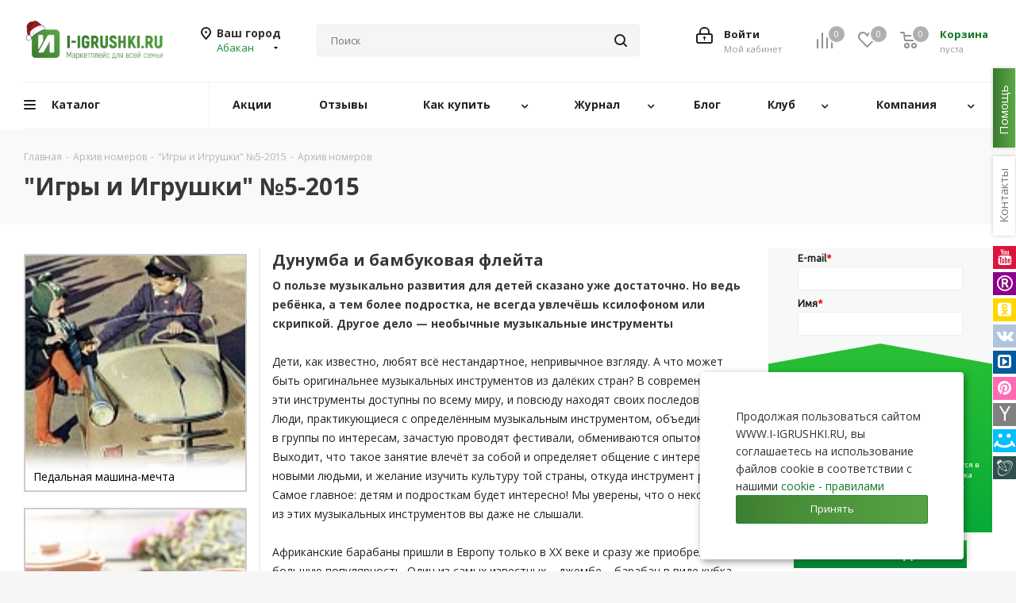

--- FILE ---
content_type: text/html; charset=UTF-8
request_url: https://i-igrushki.ru/archive/dunumba-i-bambukovaya-fleyta.html
body_size: 686428
content:
<!DOCTYPE html>
<html xmlns="http://www.w3.org/1999/xhtml" xml:lang="ru" lang="ru" >
<head>
	<title>Дунумба и бамбуковая флейта - &quot;Игры и Игрушки&quot; №5-2015</title>
	<meta name="viewport" content="initial-scale=1.0, width=device-width" />
	<meta name="HandheldFriendly" content="true" />
	<meta name="yes" content="yes" />
	<meta name="apple-mobile-web-app-status-bar-style" content="black" />
	<meta name="SKYPE_TOOLBAR" content="SKYPE_TOOLBAR_PARSER_COMPATIBLE" />
	<meta http-equiv="Content-Type" content="text/html; charset=UTF-8" />
<meta name="description" content="Дунумба и бамбуковая флейта - журнал &amp;quot;Игры и Игрушки&amp;quot; выпуск №5 2015 год" />
<link href="https://fonts.googleapis.com/css?family=Open+Sans:300italic,400italic,600italic,700italic,800italic,400,300,500,600,700,800&subset=latin,cyrillic-ext"  rel="stylesheet" />
<link href="/bitrix/css/aspro.next/notice.css?17417277913664"  rel="stylesheet" />
<link href="/bitrix/js/ui/design-tokens/dist/ui.design-tokens.css?174256766626358"  rel="stylesheet" />
<link href="/local/templates/aspro_next_original/components/bitrix/news.list/archive/style.css?176613353911982"  rel="stylesheet" />
<link href="/local/templates/aspro_next_original/components/bitrix/catalog.comments/main/style.css?17417278684865"  rel="stylesheet" />
<link href="/bitrix/panel/main/popup.css?174172779022696"  rel="stylesheet" />
<link href="/bitrix/components/bitrix/blog/templates/.default/style.css?174172782033777"  rel="stylesheet" />
<link href="/bitrix/components/bitrix/blog/templates/.default/themes/green/style.css?17417278201140"  rel="stylesheet" />
<link href="/local/templates/aspro_next_original/frontend/dist/styles/layout/app.css?17417278711"  data-template-style="true"  rel="stylesheet" />
<link href="/local/templates/aspro_next_original/vendor/css/bootstrap.css?1741727869119621"  data-template-style="true"  rel="stylesheet" />
<link href="/local/templates/aspro_next_original/css/jquery.fancybox.css?17417278684353"  data-template-style="true"  rel="stylesheet" />
<link href="/local/templates/aspro_next_original/css/styles.css?1768066160123664"  data-template-style="true"  rel="stylesheet" />
<link href="/local/templates/aspro_next_original/css/animation/animation_ext.css?17417278685222"  data-template-style="true"  rel="stylesheet" />
<link href="/local/templates/aspro_next_original/vendor/css/footable.standalone.min.css?174172786919590"  data-template-style="true"  rel="stylesheet" />
<link href="/local/templates/aspro_next_original/css/h1-bold.css?174172786846"  data-template-style="true"  rel="stylesheet" />
<link href="/local/templates/aspro_next_original/css/blocks/blocks.css?17417278682015"  data-template-style="true"  rel="stylesheet" />
<link href="/local/templates/aspro_next_original/ajax/ajax.css?1741727868326"  data-template-style="true"  rel="stylesheet" />
<link href="/local/templates/aspro_next_original/css/jquery.mCustomScrollbar.min.css?174172786842839"  data-template-style="true"  rel="stylesheet" />
<link href="/local/templates/aspro_next_original/components/bitrix/menu/top_new/style.css?17417278689836"  data-template-style="true"  rel="stylesheet" />
<link href="/local/templates/aspro_next_original/components/aspro/social.info.next/right-side/style.css?17417278682994"  data-template-style="true"  rel="stylesheet" />
<link href="/bitrix/components/aspro/marketing.popup.next/templates/.default/style.css?17417278196607"  data-template-style="true"  rel="stylesheet" />
<link href="/local/components/igr/cookies.popup/templates/.default/style.css?17417278671032"  data-template-style="true"  rel="stylesheet" />
<link href="/local/components/igr/coruption.popup/templates/.default/style.css?17417278671924"  data-template-style="true"  rel="stylesheet" />
<link href="/local/components/igr/brand.popup/templates/.default/style.css?17417278671470"  data-template-style="true"  rel="stylesheet" />
<link href="/local/templates/aspro_next_original/styles.css?174172787114399"  data-template-style="true"  rel="stylesheet" />
<link href="/local/templates/aspro_next_original/template_styles.css?1768669260792894"  data-template-style="true"  rel="stylesheet" />
<link href="/local/templates/aspro_next_original/css/media.css?1765162871190057"  data-template-style="true"  rel="stylesheet" />
<link href="/local/templates/aspro_next_original/css/print.css?174172786819431"  data-template-style="true"  rel="stylesheet" />
<link href="/local/templates/aspro_next_original/css/form.css?17417278681216"  data-template-style="true"  rel="stylesheet" />
<link href="/local/templates/aspro_next_original/themes/16/theme.css?174172786950366"  data-template-style="true"  rel="stylesheet" />
<link href="/local/templates/aspro_next_original/bg_color/light/bgcolors.css?174172786866"  data-template-style="true"  rel="stylesheet" />
<link href="/local/templates/aspro_next_original/css/width-2.css?17417278683099"  data-template-style="true"  rel="stylesheet" />
<link href="/local/templates/aspro_next_original/css/font-2.css?17417278685194"  data-template-style="true"  rel="stylesheet" />
<script>if(!window.BX)window.BX={};if(!window.BX.message)window.BX.message=function(mess){if(typeof mess==='object'){for(let i in mess) {BX.message[i]=mess[i];} return true;}};</script>
<script>(window.BX||top.BX).message({"pull_server_enabled":"N","pull_config_timestamp":1699786165,"shared_worker_allowed":"Y","pull_guest_mode":"N","pull_guest_user_id":0,"pull_worker_mtime":1745617853});(window.BX||top.BX).message({"PULL_OLD_REVISION":"Для продолжения корректной работы с сайтом необходимо перезагрузить страницу."});</script>
<script>(window.BX||top.BX).message({"JS_CORE_LOADING":"Загрузка...","JS_CORE_NO_DATA":"- Нет данных -","JS_CORE_WINDOW_CLOSE":"Закрыть","JS_CORE_WINDOW_EXPAND":"Развернуть","JS_CORE_WINDOW_NARROW":"Свернуть в окно","JS_CORE_WINDOW_SAVE":"Сохранить","JS_CORE_WINDOW_CANCEL":"Отменить","JS_CORE_WINDOW_CONTINUE":"Продолжить","JS_CORE_H":"ч","JS_CORE_M":"м","JS_CORE_S":"с","JSADM_AI_HIDE_EXTRA":"Скрыть лишние","JSADM_AI_ALL_NOTIF":"Показать все","JSADM_AUTH_REQ":"Требуется авторизация!","JS_CORE_WINDOW_AUTH":"Войти","JS_CORE_IMAGE_FULL":"Полный размер"});</script>

<script src="/bitrix/js/main/core/core.js?1745617907498479"></script>

<script>BX.Runtime.registerExtension({"name":"main.core","namespace":"BX","loaded":true});</script>
<script>BX.setJSList(["\/bitrix\/js\/main\/core\/core_ajax.js","\/bitrix\/js\/main\/core\/core_promise.js","\/bitrix\/js\/main\/polyfill\/promise\/js\/promise.js","\/bitrix\/js\/main\/loadext\/loadext.js","\/bitrix\/js\/main\/loadext\/extension.js","\/bitrix\/js\/main\/polyfill\/promise\/js\/promise.js","\/bitrix\/js\/main\/polyfill\/find\/js\/find.js","\/bitrix\/js\/main\/polyfill\/includes\/js\/includes.js","\/bitrix\/js\/main\/polyfill\/matches\/js\/matches.js","\/bitrix\/js\/ui\/polyfill\/closest\/js\/closest.js","\/bitrix\/js\/main\/polyfill\/fill\/main.polyfill.fill.js","\/bitrix\/js\/main\/polyfill\/find\/js\/find.js","\/bitrix\/js\/main\/polyfill\/matches\/js\/matches.js","\/bitrix\/js\/main\/polyfill\/core\/dist\/polyfill.bundle.js","\/bitrix\/js\/main\/core\/core.js","\/bitrix\/js\/main\/polyfill\/intersectionobserver\/js\/intersectionobserver.js","\/bitrix\/js\/main\/lazyload\/dist\/lazyload.bundle.js","\/bitrix\/js\/main\/polyfill\/core\/dist\/polyfill.bundle.js","\/bitrix\/js\/main\/parambag\/dist\/parambag.bundle.js"]);
</script>
<script>(window.BX||top.BX).message({"NOTICE_ADDED2CART":"В корзине","NOTICE_CLOSE":"Закрыть","NOTICE_MORE":"и ещё #COUNT# #PRODUCTS#","NOTICE_PRODUCT0":"товаров","NOTICE_PRODUCT1":"товар","NOTICE_PRODUCT2":"товара","NOTICE_ADDED2DELAY":"В отложенных","NOTICE_ADDED2COMPARE":"В сравнении","NOTICE_AUTHORIZED":"Вы успешно авторизовались"});</script>
<script>BX.Runtime.registerExtension({"name":"aspro_notice","namespace":"window","loaded":true});</script>
<script>BX.Runtime.registerExtension({"name":"ui.design-tokens","namespace":"window","loaded":true});</script>
<script>BX.Runtime.registerExtension({"name":"main.pageobject","namespace":"window","loaded":true});</script>
<script>(window.BX||top.BX).message({"JS_CORE_LOADING":"Загрузка...","JS_CORE_NO_DATA":"- Нет данных -","JS_CORE_WINDOW_CLOSE":"Закрыть","JS_CORE_WINDOW_EXPAND":"Развернуть","JS_CORE_WINDOW_NARROW":"Свернуть в окно","JS_CORE_WINDOW_SAVE":"Сохранить","JS_CORE_WINDOW_CANCEL":"Отменить","JS_CORE_WINDOW_CONTINUE":"Продолжить","JS_CORE_H":"ч","JS_CORE_M":"м","JS_CORE_S":"с","JSADM_AI_HIDE_EXTRA":"Скрыть лишние","JSADM_AI_ALL_NOTIF":"Показать все","JSADM_AUTH_REQ":"Требуется авторизация!","JS_CORE_WINDOW_AUTH":"Войти","JS_CORE_IMAGE_FULL":"Полный размер"});</script>
<script>BX.Runtime.registerExtension({"name":"window","namespace":"window","loaded":true});</script>
<script type="extension/settings" data-extension="currency.currency-core">{"region":"ru"}</script>
<script>BX.Runtime.registerExtension({"name":"currency.currency-core","namespace":"BX.Currency","loaded":true});</script>
<script>BX.Runtime.registerExtension({"name":"currency","namespace":"window","loaded":true});</script>
<script>(window.BX||top.BX).message({"LANGUAGE_ID":"ru","FORMAT_DATE":"DD.MM.YYYY","FORMAT_DATETIME":"DD.MM.YYYY HH:MI:SS","COOKIE_PREFIX":"BITRIX_SM","SERVER_TZ_OFFSET":"10800","UTF_MODE":"Y","SITE_ID":"s1","SITE_DIR":"\/","USER_ID":"","SERVER_TIME":1768796189,"USER_TZ_OFFSET":0,"USER_TZ_AUTO":"Y","bitrix_sessid":"17cfac379fc1c8586c5c9a192693435e"});</script>


<script src="/bitrix/js/pull/protobuf/protobuf.js?1741727812274055"></script>
<script src="/bitrix/js/pull/protobuf/model.js?174172781270928"></script>
<script src="/bitrix/js/main/core/core_promise.js?17417278115220"></script>
<script src="/bitrix/js/rest/client/rest.client.js?174172781216090"></script>
<script src="/bitrix/js/pull/client/pull.client.js?174647797283861"></script>
<script src="/bitrix/js/main/jquery/jquery-3.6.0.min.js?174172781189501"></script>
<script src="/bitrix/js/main/ajax.js?174172781135509"></script>
<script src="/bitrix/js/aspro.next/notice.js?174172781927949"></script>
<script src="/bitrix/js/main/pageobject/pageobject.js?1741727812864"></script>
<script src="/bitrix/js/main/core/core_window.js?174172781198766"></script>
<script src="/bitrix/js/currency/currency-core/dist/currency-core.bundle.js?17456177398800"></script>
<script src="/bitrix/js/currency/core_currency.js?17456177391181"></script>
<script data-skip-moving='true'>window['asproRecaptcha'] = {params: {'recaptchaColor':'light','recaptchaLogoShow':'y','recaptchaSize':'normal','recaptchaBadge':'bottomright','recaptchaLang':'ru'},key: '6LeO7BkTAAAAACZgyvX8Saex4uRPb0y5feQc3yHd',ver: '2'};</script>
<script data-skip-moving='true'>!function(c,t,n,p){function s(e){var a=t.getElementById(e);if(a&&!(a.className.indexOf("g-recaptcha")<0)&&c.grecaptcha)if("3"==c[p].ver)a.innerHTML='<textarea class="g-recaptcha-response" style="display:none;resize:0;" name="g-recaptcha-response"></textarea>',grecaptcha.ready(function(){grecaptcha.execute(c[p].key,{action:"maxscore"}).then(function(e){a.innerHTML='<textarea class="g-recaptcha-response" style="display:none;resize:0;" name="g-recaptcha-response">'+e+"</textarea>"})});else{if(a.children.length)return;var r=grecaptcha.render(e,{sitekey:c[p].key+"",theme:c[p].params.recaptchaColor+"",size:c[p].params.recaptchaSize+"",callback:"onCaptchaVerify"+c[p].params.recaptchaSize,badge:c[p].params.recaptchaBadge});$(a).attr("data-widgetid",r)}}c.onLoadRenderRecaptcha=function(){var e=[];for(var a in c[n].args)if(c[n].args.hasOwnProperty(a)){var r=c[n].args[a][0];-1==e.indexOf(r)&&(e.push(r),s(r))}c[n]=function(e){s(e)}},c[n]=c[n]||function(){var e,a,r;c[n].args=c[n].args||[],c[n].args.push(arguments),a="recaptchaApiLoader",(e=t).getElementById(a)||((r=e.createElement("script")).id=a,r.src="//www.google.com/recaptcha/api.js?hl="+c[p].params.recaptchaLang+"&onload=onLoadRenderRecaptcha&render="+("3"==c[p].ver?c[p].key:"explicit"),e.head.appendChild(r))}}(window,document,"renderRecaptchaById","asproRecaptcha");</script>
<script data-skip-moving='true'>!function(){function d(a){for(var e=a;e;)if("form"===(e=e.parentNode).nodeName.toLowerCase())return e;return null}function i(a){var e=[],t=null,n=!1;void 0!==a&&(n=null!==a),t=n?a.getElementsByTagName("input"):document.getElementsByName("captcha_word");for(var r=0;r<t.length;r++)"captcha_word"===t[r].name&&e.push(t[r]);return e}function l(a){for(var e=[],t=a.getElementsByTagName("img"),n=0;n<t.length;n++)!/\/bitrix\/tools\/captcha.php\?(captcha_code|captcha_sid)=[^>]*?/i.test(t[n].src)&&"captcha"!==t[n].id||e.push(t[n]);return e}function h(a){var e="recaptcha-dynamic-"+(new Date).getTime();if(null!==document.getElementById(e)){for(var t=null;t=Math.floor(65535*Math.random()),null!==document.getElementById(e+t););e+=t}var n=document.createElement("div");n.id=e,n.className="g-recaptcha",n.attributes["data-sitekey"]=window.asproRecaptcha.key,a.parentNode&&(a.parentNode.className+=" recaptcha_text",a.parentNode.replaceChild(n,a)),"3"==window.asproRecaptcha.ver&&(a.closest(".captcha-row").style.display="none"),renderRecaptchaById(e)}function a(){for(var a,e,t,n,r=function(){var a=i(null);if(0===a.length)return[];for(var e=[],t=0;t<a.length;t++){var n=d(a[t]);null!==n&&e.push(n)}return e}(),c=0;c<r.length;c++){var o=r[c],p=i(o);if(0!==p.length){var s=l(o);if(0!==s.length){for(a=0;a<p.length;a++)h(p[a]);for(a=0;a<s.length;a++)t=s[a],n="[data-uri]",t.attributes.src=n,t.style.display="none","src"in t&&(t.parentNode&&-1===t.parentNode.className.indexOf("recaptcha_tmp_img")&&(t.parentNode.className+=" recaptcha_tmp_img"),t.src=n);e=o,"function"==typeof $&&$(e).find(".captcha-row label > span").length&&$(e).find(".captcha-row label > span").html(BX.message("RECAPTCHA_TEXT")+' <span class="star">*</span>')}}}}document.addEventListener?document.addEventListener("DOMNodeInserted",function(){try{return(function(){if("undefined"!=typeof renderRecaptchaById)for(var a=document.getElementsByClassName("g-recaptcha"),e=0;e<a.length;e++){var t=a[e];if(0===t.innerHTML.length){var n=t.id;if("string"==typeof n&&0!==n.length){if("3"==window.asproRecaptcha.ver)t.closest(".captcha-row").style.display="none";else if("function"==typeof $){var r=$(t).closest(".captcha-row");r.length&&(r.addClass(window.asproRecaptcha.params.recaptchaSize+" logo_captcha_"+window.asproRecaptcha.params.recaptchaLogoShow+" "+window.asproRecaptcha.params.recaptchaBadge),r.find(".captcha_image").addClass("recaptcha_tmp_img"),r.find(".captcha_input").addClass("recaptcha_text"),"invisible"!==window.asproRecaptcha.params.recaptchaSize&&(r.find("input.recaptcha").length||$('<input type="text" class="recaptcha" value="" />').appendTo(r)))}renderRecaptchaById(n)}}}}(),window.renderRecaptchaById&&window.asproRecaptcha&&window.asproRecaptcha.key)?(a(),!0):(console.error("Bad captcha keys or module error"),!0)}catch(a){return console.error(a),!0}},!1):console.warn("Your browser does not support dynamic ReCaptcha replacement")}();</script>
<script>
					(function () {
						"use strict";

						var counter = function ()
						{
							var cookie = (function (name) {
								var parts = ("; " + document.cookie).split("; " + name + "=");
								if (parts.length == 2) {
									try {return JSON.parse(decodeURIComponent(parts.pop().split(";").shift()));}
									catch (e) {}
								}
							})("BITRIX_CONVERSION_CONTEXT_s1");

							if (cookie && cookie.EXPIRE >= BX.message("SERVER_TIME"))
								return;

							var request = new XMLHttpRequest();
							request.open("POST", "/bitrix/tools/conversion/ajax_counter.php", true);
							request.setRequestHeader("Content-type", "application/x-www-form-urlencoded");
							request.send(
								"SITE_ID="+encodeURIComponent("s1")+
								"&sessid="+encodeURIComponent(BX.bitrix_sessid())+
								"&HTTP_REFERER="+encodeURIComponent(document.referrer)
							);
						};

						if (window.frameRequestStart === true)
							BX.addCustomEvent("onFrameDataReceived", counter);
						else
							BX.ready(counter);
					})();
				</script>
<script>BX.message({'PHONE':'Телефон','FAST_VIEW':'Быстрый просмотр','TABLES_SIZE_TITLE':'Подбор размера','SOCIAL':'Социальные сети','DESCRIPTION':'Описание магазина','ITEMS':'Товары','LOGO':'Логотип','REGISTER_INCLUDE_AREA':'Текст о регистрации','AUTH_INCLUDE_AREA':'Текст об авторизации','FRONT_IMG':'Изображение компании','EMPTY_CART':'пуста','CATALOG_VIEW_MORE':'... Показать все','CATALOG_VIEW_LESS':'... Свернуть','JS_REQUIRED':'Заполните это поле','JS_FORMAT':'Неверный формат','JS_FILE_EXT':'Недопустимое расширение файла','JS_PASSWORD_COPY':'Пароли не совпадают','JS_PASSWORD_LENGTH':'Минимум 6 символов','JS_ERROR':'Неверно заполнено поле','JS_FILE_SIZE':'Максимальный размер 5мб','JS_FILE_BUTTON_NAME':'Выберите файл','JS_FILE_DEFAULT':'Файл не найден','JS_DATE':'Некорректная дата','JS_DATETIME':'Некорректная дата/время','JS_REQUIRED_LICENSES':'Согласитесь с условиями','JS_REQUIRED_OFFER':'Согласитесь с условиями','LICENSE_PROP':'Согласие на обработку персональных данных','LOGIN_LEN':'Введите минимум {0} символа','FANCY_CLOSE':'Закрыть','FANCY_NEXT':'Следующий','FANCY_PREV':'Предыдущий','TOP_AUTH_REGISTER':'Регистрация','CALLBACK':'Заказать звонок','S_CALLBACK':'Заказать звонок','UNTIL_AKC':'До конца акции','TITLE_QUANTITY_BLOCK':'Остаток','TITLE_QUANTITY':'шт.','TOTAL_SUMM_ITEM':'Общая стоимость ','SUBSCRIBE_SUCCESS':'Вы успешно подписались','RECAPTCHA_TEXT':'Подтвердите, что вы не робот','JS_RECAPTCHA_ERROR':'Пройдите проверку','COUNTDOWN_SEC':'сек.','COUNTDOWN_MIN':'мин.','COUNTDOWN_HOUR':'час.','COUNTDOWN_DAY0':'дней','COUNTDOWN_DAY1':'день','COUNTDOWN_DAY2':'дня','COUNTDOWN_WEAK0':'Недель','COUNTDOWN_WEAK1':'Неделя','COUNTDOWN_WEAK2':'Недели','COUNTDOWN_MONTH0':'Месяцев','COUNTDOWN_MONTH1':'Месяц','COUNTDOWN_MONTH2':'Месяца','COUNTDOWN_YEAR0':'Лет','COUNTDOWN_YEAR1':'Год','COUNTDOWN_YEAR2':'Года','CATALOG_PARTIAL_BASKET_PROPERTIES_ERROR':'Заполнены не все свойства у добавляемого товара','CATALOG_EMPTY_BASKET_PROPERTIES_ERROR':'Выберите свойства товара, добавляемые в корзину в параметрах компонента','CATALOG_ELEMENT_NOT_FOUND':'Элемент не найден','ERROR_ADD2BASKET':'Ошибка добавления товара в корзину','CATALOG_SUCCESSFUL_ADD_TO_BASKET':'Успешное добавление товара в корзину','ERROR_BASKET_TITLE':'Ошибка корзины','ERROR_BASKET_PROP_TITLE':'Выберите свойства, добавляемые в корзину','ERROR_BASKET_BUTTON':'Выбрать','BASKET_TOP':'Корзина в шапке','ERROR_ADD_DELAY_ITEM':'Ошибка отложенной корзины','VIEWED_TITLE':'Ранее вы смотрели','VIEWED_BEFORE':'Ранее вы смотрели','BEST_TITLE':'Лучшие предложения','CT_BST_SEARCH_BUTTON':'Поиск','CT_BST_SEARCH2_BUTTON':'Найти','BASKET_PRINT_BUTTON':'Распечатать','BASKET_CLEAR_ALL_BUTTON':'Очистить','BASKET_QUICK_ORDER_BUTTON':'Быстрый заказ','BASKET_CONTINUE_BUTTON':'Продолжить покупки','BASKET_ORDER_BUTTON':'Оформить заказ','SHARE_BUTTON':'Поделиться','BASKET_CHANGE_TITLE':'Ваш заказ','BASKET_CHANGE_LINK':'Изменить','MORE_INFO_SKU':'Подробнее','MORE_BUY_SKU':'Купить','FROM':'от','BEFORE':'до','TITLE_BLOCK_VIEWED_NAME':'Ранее вы смотрели','T_BASKET':'Корзина','FILTER_EXPAND_VALUES':'Показать все','FILTER_HIDE_VALUES':'Свернуть','FULL_ORDER':'Полный заказ','CUSTOM_COLOR_CHOOSE':'Выбрать','CUSTOM_COLOR_CANCEL':'Отмена','S_MOBILE_MENU':'Меню','NEXT_T_MENU_BACK':'Назад','NEXT_T_MENU_CALLBACK':'Обратная связь','NEXT_T_MENU_CONTACTS_TITLE':'Будьте на связи','SEARCH_TITLE':'Поиск','SOCIAL_TITLE':'Оставайтесь на связи','HEADER_SCHEDULE':'Время работы','SEO_TEXT':'SEO описание','COMPANY_IMG':'Картинка компании','COMPANY_TEXT':'Описание компании','CONFIG_SAVE_SUCCESS':'Настройки сохранены','CONFIG_SAVE_FAIL':'Ошибка сохранения настроек','ITEM_ECONOMY':'Экономия','ITEM_ARTICLE':'Артикул: ','JS_FORMAT_ORDER':'имеет неверный формат','JS_BASKET_COUNT_TITLE':'В корзине товаров на SUMM','POPUP_VIDEO':'Видео','POPUP_GIFT_TEXT':'Нашли что-то особенное? Намекните другу о подарке!','ORDER_FIO_LABEL':'Ф.И.О.','ORDER_PHONE_LABEL':'Телефон','ORDER_REGISTER_BUTTON':'Регистрация','FILTER_HELPER_VALUES':' знач.','FILTER_HELPER_TITLE':'Фильтр:','/var/www/html/bitrix/modules/main/lang/ru/classes/general/user.php':{'USER_WITH_EMAIL_EXIST':'Пользователь с таким email (#EMAIL#) уже существует. <br> \n<a rel=\"nofollow\" class=\"personal-link dark-color animate-load\" data-event=\"jqm\" \ndata-param-type=\"auth\" data-param-backurl=\"/order/\" data-name=\"auth\" href=\"/personal/\">\n	<span class=\"name\" style=\'color:#e83333;text-decoration: underline\'>Авторизоваться на маркетплейс<\/span><\/span><\/a>'}})</script>
<link rel="shortcut icon" href="/favicon.ico" type="image/x-icon" />
<link rel="apple-touch-icon" sizes="180x180" href="/include/apple-touch-icon.png" />
<meta property="og:image" content="https://i-igrushki.ru/local/templates/aspro_next_original/images/layout/og-image.png" />
<link rel="image_src" href="https://i-igrushki.ru/local/templates/aspro_next_original/images/layout/og-image.png"  />
<meta property="twitter:card" content="summary_large_image" />
<meta property="og:title" content="Дунумба и бамбуковая флейта - &quot;Игры и Игрушки&quot; №5-2015" />
<meta property="og:type" content="website" />
<meta property="og:url" content="https://i-igrushki.ru/archive/dunumba-i-bambukovaya-fleyta.html" />
<meta property="og:description" content="Дунумба и бамбуковая флейта - журнал &quot;Игры и Игрушки&quot; выпуск №5 2015 год" />



<script src="/local/templates/aspro_next_original/js/jquery.actual.min.js?17417278691251"></script>
<script src="/local/templates/aspro_next_original/vendor/js/jquery.bxslider.js?174172786967696"></script>
<script src="/local/templates/aspro_next_original/js/jqModal.js?174172786912439"></script>
<script src="/local/templates/aspro_next_original/vendor/js/bootstrap.js?174172786927918"></script>
<script src="/local/templates/aspro_next_original/vendor/js/jquery.appear.js?17417278693337"></script>
<script src="/local/templates/aspro_next_original/js/browser.js?17417278691032"></script>
<script src="/local/templates/aspro_next_original/js/jquery.fancybox.js?174172786945889"></script>
<script src="/local/templates/aspro_next_original/js/jquery.flexslider.js?174172786956312"></script>
<script src="/local/templates/aspro_next_original/vendor/js/moment.min.js?174172786934442"></script>
<script src="/local/templates/aspro_next_original/vendor/js/footable.js?1741727869275478"></script>
<script src="/local/templates/aspro_next_original/vendor/js/jquery.menu-aim.js?174172786913119"></script>
<script src="/local/templates/aspro_next_original/vendor/js/velocity/velocity.js?174172786944794"></script>
<script src="/local/templates/aspro_next_original/vendor/js/velocity/velocity.ui.js?174172786913258"></script>
<script src="/local/templates/aspro_next_original/js/jquery.validate.min.js?174172786922257"></script>
<script src="/local/templates/aspro_next_original/js/jquery.inputmask.bundle.min.js?1741727869118400"></script>
<script src="/local/templates/aspro_next_original/js/jquery.uniform.min.js?17417278698308"></script>
<script src="/local/templates/aspro_next_original/js/jquery.easing.1.3.js?17417278698095"></script>
<script src="/local/templates/aspro_next_original/js/equalize.min.js?1741727869588"></script>
<script src="/local/templates/aspro_next_original/js/jquery.alphanumeric.js?17417278691972"></script>
<script src="/local/templates/aspro_next_original/js/jquery.cookie.js?17417278693066"></script>
<script src="/local/templates/aspro_next_original/js/jquery.plugin.min.js?17417278693181"></script>
<script src="/local/templates/aspro_next_original/js/jquery.countdown.min.js?174172786913137"></script>
<script src="/local/templates/aspro_next_original/js/jquery.countdown-ru.js?17417278691400"></script>
<script src="/local/templates/aspro_next_original/js/jquery.ikSelect.js?174172786932246"></script>
<script src="/local/templates/aspro_next_original/js/jquery.mobile.custom.touch.min.js?17417278697684"></script>
<script src="/local/templates/aspro_next_original/js/jquery.dotdotdot.js?17417278695908"></script>
<script src="/local/templates/aspro_next_original/js/rating_likes.js?174172786910797"></script>
<script src="/local/templates/aspro_next_original/js/blocks/blocks.js?17417278691328"></script>
<script src="/local/templates/aspro_next_original/js/blocks/controls.js?1741727869900"></script>
<script src="/local/templates/aspro_next_original/js/video_banner.js?174172786930810"></script>
<script src="/local/templates/aspro_next_original/js/main.js?1768406910327053"></script>
<script src="/local/templates/aspro_next_original/js/jquery.mCustomScrollbar.min.js?175223710139870"></script>
<script src="/local/templates/aspro_next_original/components/bitrix/menu/top_new/script.js?17417278682420"></script>
<script src="/bitrix/components/bitrix/search.title/script.js?174561791210542"></script>
<script src="/local/templates/aspro_next_original/components/bitrix/search.title/corp/script.js?176840482714484"></script>
<script src="/local/templates/aspro_next_original/components/bitrix/search.title/corp_cust/script.js?176840482714478"></script>
<script src="/local/templates/aspro_next_original/components/bitrix/search.title/fixed/script.js?174172786810960"></script>
<script src="/bitrix/components/aspro/marketing.popup.next/templates/.default/script.js?17417278191847"></script>
<script src="/local/components/igr/cookies.popup/templates/.default/script.js?1741727867890"></script>
<script src="/local/components/igr/coruption.popup/templates/.default/script.js?1741727867919"></script>
<script src="/local/components/igr/brand.popup/templates/.default/script.js?1741727867919"></script>
<script src="/local/templates/aspro_next_original/components/bitrix/news.list/archive/script.js?17417278685185"></script>
<script src="/local/templates/aspro_next_original/components/aspro/regionality.list.next/popup_regions/script.js?17417278681199"></script>
<script src="/local/templates/aspro_next_original/components/bitrix/catalog.comments/main/script.js?17417278687650"></script>
<script>var _ba = _ba || []; _ba.push(["aid", "6e418c93eeaed9fe416f7081f0f15349"]); _ba.push(["host", "i-igrushki.ru"]); (function() {var ba = document.createElement("script"); ba.type = "text/javascript"; ba.async = true;ba.src = (document.location.protocol == "https:" ? "https://" : "http://") + "bitrix.info/ba.js";var s = document.getElementsByTagName("script")[0];s.parentNode.insertBefore(ba, s);})();</script>


    	    	    <!-- Yandex.Metrika counter -->
    <script>
        (function(m,e,t,r,i,k,a){
            m[i]=m[i]||function(){(m[i].a=m[i].a||[]).push(arguments)};
            m[i].l=1*new Date();
            for (var j = 0; j < document.scripts.length; j++) {if (document.scripts[j].src === r) { return; }}
            k=e.createElement(t),a=e.getElementsByTagName(t)[0],k.async=1,k.src=r,a.parentNode.insertBefore(k,a)
        })(window, document,'script','https://mc.yandex.ru/metrika/tag.js', 'ym');

        ym(18143653, 'init', {webvisor:true, clickmap:true, ecommerce:"dataLayer", accurateTrackBounce:true, trackLinks:true});
    </script>
    <noscript><div><img src="https://mc.yandex.ru/watch/18143653" style="position:absolute; left:-9999px;" alt="" /></div></noscript>
    <!-- /Yandex.Metrika counter -->
    <script src="https://cdnjs.cloudflare.com/ajax/libs/jquery-modal/0.9.2/jquery.modal.min.js" integrity="sha512-ztxZscxb55lKL+xmWGZEbBHekIzy+1qYKHGZTWZYH1GUwxy0hiA18lW6ORIMj4DHRgvmP/qGcvqwEyFFV7OYVQ==" crossorigin="anonymous" referrerpolicy="no-referrer"></script>
    <script src="https://unpkg.com/@popperjs/core@2/dist/umd/popper.min.js"></script>
    <script src="https://unpkg.com/tippy.js@6/dist/tippy-bundle.umd.js"></script>
    <link rel="stylesheet" href="https://cdnjs.cloudflare.com/ajax/libs/jquery-modal/0.9.1/jquery.modal.min.css" />
<link rel="stylesheet" href="https://maxcdn.bootstrapcdn.com/font-awesome/4.5.0/css/font-awesome.min.css">



</head>
<body class=" site_s1 fill_bg_y" id="main">

<div class="overlay"></div>
<div class="bg-search"></div>
    <div id="panel"></div>
	
	
				<!--'start_frame_cache_basketitems-component-block'-->												<div id="ajax_basket"></div>
					<!--'end_frame_cache_basketitems-component-block'-->						
		
		<script>
				BX.message({'MIN_ORDER_PRICE_TEXT':'<b>Минимальная сумма заказа #PRICE#<\/b><br/>Пожалуйста, добавьте еще товаров в корзину','LICENSES_TEXT':'Я согласен на <a href=\"/include/licenses_detail.php\" target=\"_blank\">обработку персональных данных<\/a>'});

		var arNextOptions = ({
			"SITE_DIR" : "/",
			"SITE_ID" : "s1",
			"SITE_ADDRESS" : "i-igrushki.ru",
			"FORM" : ({
				"ASK_FORM_ID" : "ASK",
				"SERVICES_FORM_ID" : "SERVICES",
				"FEEDBACK_FORM_ID" : "FEEDBACK",
				"CALLBACK_FORM_ID" : "CALLBACK",
				"RESUME_FORM_ID" : "RESUME",
				"TOORDER_FORM_ID" : "TOORDER"
			}),
			"PAGES" : ({
				"FRONT_PAGE" : "",
				"BASKET_PAGE" : "",
				"ORDER_PAGE" : "",
				"PERSONAL_PAGE" : "",
				"CATALOG_PAGE" : "",
				"CATALOG_PAGE_URL" : "/catalog/",
				"BASKET_PAGE_URL" : "/basket/",
				"COMPARE_PAGE_URL" : "/catalog/compare.php",
			}),
			"PRICES" : ({
				"MIN_PRICE" : "0",
			}),
			"THEME" : ({
				'THEME_SWITCHER' : 'N',
				'BASE_COLOR' : '16',
				'BASE_COLOR_CUSTOM' : '188b30',
				'TOP_MENU' : '',
				'TOP_MENU_FIXED' : 'Y',
				'COLORED_LOGO' : 'N',
				'SIDE_MENU' : 'LEFT',
				'SCROLLTOTOP_TYPE' : 'ROUND_COLOR',
				'SCROLLTOTOP_POSITION' : 'PADDING',
				'SCROLLTOTOP_POSITION_RIGHT'  : '',
				'SCROLLTOTOP_POSITION_BOTTOM' : '',
				'USE_LAZY_LOAD' : 'N',
				'CAPTCHA_FORM_TYPE' : '',
				'ONE_CLICK_BUY_CAPTCHA' : 'N',
				'PHONE_MASK' : '+7 (999) 999-99-99',
				'VALIDATE_PHONE_MASK' : '^[+][0-9] [(][0-9]{3}[)] [0-9]{3}[-][0-9]{2}[-][0-9]{2}$',
				'DATE_MASK' : 'd.m.y',
				'DATE_PLACEHOLDER' : 'дд.мм.гггг',
				'VALIDATE_DATE_MASK' : '^[0-9]{1,2}\.[0-9]{1,2}\.[0-9]{4}$',
				'DATETIME_MASK' : 'd.m.y h:s',
				'DATETIME_PLACEHOLDER' : 'дд.мм.гггг чч:мм',
				'VALIDATE_DATETIME_MASK' : '^[0-9]{1,2}\.[0-9]{1,2}\.[0-9]{4} [0-9]{1,2}\:[0-9]{1,2}$',
				'VALIDATE_FILE_EXT' : 'png|jpg|jpeg|gif|doc|docx|xls|xlsx|txt|pdf|odt|rtf',
				'BANNER_WIDTH' : '',
				'BIGBANNER_ANIMATIONTYPE' : 'SLIDE_HORIZONTAL',
				'BIGBANNER_SLIDESSHOWSPEED' : '5000',
				'BIGBANNER_ANIMATIONSPEED' : '600',
				'PARTNERSBANNER_SLIDESSHOWSPEED' : '5000',
				'PARTNERSBANNER_ANIMATIONSPEED' : '600',
				'ORDER_BASKET_VIEW' : 'NORMAL',
				'SHOW_BASKET_ONADDTOCART' : 'Y',
				'SHOW_BASKET_PRINT' : 'Y',
				"SHOW_ONECLICKBUY_ON_BASKET_PAGE" : 'N',
				'SHOW_LICENCE' : 'Y',
				'LICENCE_CHECKED' : 'N',
				'SHOW_OFFER' : 'N',
				'OFFER_CHECKED' : 'N',
				'LOGIN_EQUAL_EMAIL' : 'Y',
				'PERSONAL_ONEFIO' : 'Y',
				'PERSONAL_PAGE_URL' : '/personal/',
				'SHOW_TOTAL_SUMM' : 'Y',
				'SHOW_TOTAL_SUMM_TYPE' : 'ALWAYS',
				'CHANGE_TITLE_ITEM' : 'Y',
				'CHANGE_TITLE_ITEM_DETAIL' : 'Y',
				'DISCOUNT_PRICE' : '4',
				'STORES' : '',
				'STORES_SOURCE' : 'IBLOCK',
				'TYPE_SKU' : 'TYPE_1',
				'MENU_POSITION' : 'TOP',
				'MENU_TYPE_VIEW' : 'BOTTOM',
				'DETAIL_PICTURE_MODE' : 'POPUP',
				'PAGE_WIDTH' : '2',
				'PAGE_CONTACTS' : '2',
				'HEADER_TYPE' : '3',
				'REGIONALITY_SEARCH_ROW' : 'N',
				'HEADER_TOP_LINE' : '',
				'HEADER_FIXED' : '2',
				'HEADER_MOBILE' : '1',
				'HEADER_MOBILE_MENU' : '2',
				'HEADER_MOBILE_MENU_SHOW_TYPE' : '',
				'TYPE_SEARCH' : 'fixed',
				'PAGE_TITLE' : '2',
				'INDEX_TYPE' : 'index2',
				'FOOTER_TYPE' : '5',
				'PRINT_BUTTON' : 'Y',
				'EXPRESSION_FOR_PRINT_PAGE' : 'Версия для печати',
				'EXPRESSION_FOR_FAST_VIEW' : 'Быстрый просмотр',
				'FILTER_VIEW' : 'COMPACT',
				'YA_GOALS' : 'N',
				'YA_COUNTER_ID' : '',
				'USE_FORMS_GOALS' : 'COMMON',
				'USE_SALE_GOALS' : '',
				'USE_DEBUG_GOALS' : 'N',
				'SHOW_HEADER_GOODS' : 'Y',
				'INSTAGRAMM_INDEX' : 'Y',
				'USE_PHONE_AUTH': 'N',
				'MOBILE_CATALOG_LIST_ELEMENTS_COMPACT': 'Y',
				'NLO_MENU': 'N',
				'USE_FAST_VIEW_PAGE_DETAIL': 'Y',
			}),
			"PRESETS": [{'ID':'968','TITLE':'Тип 1','DESCRIPTION':'','IMG':'/bitrix/images/aspro.next/themes/preset968_1544181424.png','OPTIONS':{'THEME_SWITCHER':'Y','BASE_COLOR':'9','BASE_COLOR_CUSTOM':'1976d2','SHOW_BG_BLOCK':'N','COLORED_LOGO':'Y','PAGE_WIDTH':'3','FONT_STYLE':'2','MENU_COLOR':'COLORED','LEFT_BLOCK':'1','SIDE_MENU':'LEFT','H1_STYLE':'2','TYPE_SEARCH':'fixed','PAGE_TITLE':'1','HOVER_TYPE_IMG':'shine','SHOW_LICENCE':'Y','MAX_DEPTH_MENU':'3','HIDE_SITE_NAME_TITLE':'Y','SHOW_CALLBACK':'Y','PRINT_BUTTON':'N','USE_GOOGLE_RECAPTCHA':'N','GOOGLE_RECAPTCHA_SHOW_LOGO':'Y','HIDDEN_CAPTCHA':'Y','INSTAGRAMM_WIDE_BLOCK':'N','BIGBANNER_HIDEONNARROW':'N','INDEX_TYPE':{'VALUE':'index1','SUB_PARAMS':{'TIZERS':'Y','CATALOG_SECTIONS':'Y','CATALOG_TAB':'Y','MIDDLE_ADV':'Y','SALE':'Y','BLOG':'Y','BOTTOM_BANNERS':'Y','COMPANY_TEXT':'Y','BRANDS':'Y','INSTAGRAMM':'Y'}},'FRONT_PAGE_BRANDS':'brands_slider','FRONT_PAGE_SECTIONS':'front_sections_only','TOP_MENU_FIXED':'Y','HEADER_TYPE':'1','USE_REGIONALITY':'Y','FILTER_VIEW':'COMPACT','SEARCH_VIEW_TYPE':'with_filter','USE_FAST_VIEW_PAGE_DETAIL':'fast_view_1','SHOW_TOTAL_SUMM':'Y','CHANGE_TITLE_ITEM':'N','VIEW_TYPE_HIGHLOAD_PROP':'N','SHOW_HEADER_GOODS':'Y','SEARCH_HIDE_NOT_AVAILABLE':'N','LEFT_BLOCK_CATALOG_ICONS':'N','SHOW_CATALOG_SECTIONS_ICONS':'Y','LEFT_BLOCK_CATALOG_DETAIL':'Y','CATALOG_COMPARE':'Y','CATALOG_PAGE_DETAIL':'element_1','SHOW_BREADCRUMBS_CATALOG_SUBSECTIONS':'Y','SHOW_BREADCRUMBS_CATALOG_CHAIN':'H1','TYPE_SKU':'TYPE_1','DETAIL_PICTURE_MODE':'POPUP','MENU_POSITION':'LINE','MENU_TYPE_VIEW':'HOVER','VIEWED_TYPE':'LOCAL','VIEWED_TEMPLATE':'HORIZONTAL','USE_WORD_EXPRESSION':'Y','ORDER_BASKET_VIEW':'FLY','ORDER_BASKET_COLOR':'DARK','SHOW_BASKET_ONADDTOCART':'Y','SHOW_BASKET_PRINT':'Y','SHOW_BASKET_ON_PAGES':'N','USE_PRODUCT_QUANTITY_LIST':'Y','USE_PRODUCT_QUANTITY_DETAIL':'Y','ONE_CLICK_BUY_CAPTCHA':'N','SHOW_ONECLICKBUY_ON_BASKET_PAGE':'Y','ONECLICKBUY_SHOW_DELIVERY_NOTE':'N','PAGE_CONTACTS':'3','CONTACTS_USE_FEEDBACK':'Y','CONTACTS_USE_MAP':'Y','BLOG_PAGE':'list_elements_2','PROJECTS_PAGE':'list_elements_2','NEWS_PAGE':'list_elements_3','STAFF_PAGE':'list_elements_1','PARTNERS_PAGE':'list_elements_3','PARTNERS_PAGE_DETAIL':'element_4','VACANCY_PAGE':'list_elements_1','LICENSES_PAGE':'list_elements_2','FOOTER_TYPE':'4','ADV_TOP_HEADER':'N','ADV_TOP_UNDERHEADER':'N','ADV_SIDE':'Y','ADV_CONTENT_TOP':'N','ADV_CONTENT_BOTTOM':'N','ADV_FOOTER':'N','HEADER_MOBILE_FIXED':'Y','HEADER_MOBILE':'1','HEADER_MOBILE_MENU':'1','HEADER_MOBILE_MENU_OPEN':'1','PERSONAL_ONEFIO':'Y','LOGIN_EQUAL_EMAIL':'Y','YA_GOALS':'N','YANDEX_ECOMERCE':'N','GOOGLE_ECOMERCE':'N'}},{'ID':'221','TITLE':'Тип 2','DESCRIPTION':'','IMG':'/bitrix/images/aspro.next/themes/preset221_1544181431.png','OPTIONS':{'THEME_SWITCHER':'Y','BASE_COLOR':'11','BASE_COLOR_CUSTOM':'107bb1','SHOW_BG_BLOCK':'N','COLORED_LOGO':'Y','PAGE_WIDTH':'2','FONT_STYLE':'8','MENU_COLOR':'LIGHT','LEFT_BLOCK':'2','SIDE_MENU':'LEFT','H1_STYLE':'2','TYPE_SEARCH':'fixed','PAGE_TITLE':'1','HOVER_TYPE_IMG':'shine','SHOW_LICENCE':'Y','MAX_DEPTH_MENU':'4','HIDE_SITE_NAME_TITLE':'Y','SHOW_CALLBACK':'Y','PRINT_BUTTON':'N','USE_GOOGLE_RECAPTCHA':'N','GOOGLE_RECAPTCHA_SHOW_LOGO':'Y','HIDDEN_CAPTCHA':'Y','INSTAGRAMM_WIDE_BLOCK':'N','BIGBANNER_HIDEONNARROW':'N','INDEX_TYPE':{'VALUE':'index3','SUB_PARAMS':{'TOP_ADV_BOTTOM_BANNER':'Y','FLOAT_BANNER':'Y','CATALOG_SECTIONS':'Y','CATALOG_TAB':'Y','TIZERS':'Y','SALE':'Y','BOTTOM_BANNERS':'Y','COMPANY_TEXT':'Y','BRANDS':'Y','INSTAGRAMM':'N'}},'FRONT_PAGE_BRANDS':'brands_slider','FRONT_PAGE_SECTIONS':'front_sections_with_childs','TOP_MENU_FIXED':'Y','HEADER_TYPE':'2','USE_REGIONALITY':'Y','FILTER_VIEW':'VERTICAL','SEARCH_VIEW_TYPE':'with_filter','USE_FAST_VIEW_PAGE_DETAIL':'fast_view_1','SHOW_TOTAL_SUMM':'Y','CHANGE_TITLE_ITEM':'N','VIEW_TYPE_HIGHLOAD_PROP':'N','SHOW_HEADER_GOODS':'Y','SEARCH_HIDE_NOT_AVAILABLE':'N','LEFT_BLOCK_CATALOG_ICONS':'N','SHOW_CATALOG_SECTIONS_ICONS':'Y','LEFT_BLOCK_CATALOG_DETAIL':'Y','CATALOG_COMPARE':'Y','CATALOG_PAGE_DETAIL':'element_3','SHOW_BREADCRUMBS_CATALOG_SUBSECTIONS':'Y','SHOW_BREADCRUMBS_CATALOG_CHAIN':'H1','TYPE_SKU':'TYPE_1','DETAIL_PICTURE_MODE':'POPUP','MENU_POSITION':'LINE','MENU_TYPE_VIEW':'HOVER','VIEWED_TYPE':'LOCAL','VIEWED_TEMPLATE':'HORIZONTAL','USE_WORD_EXPRESSION':'Y','ORDER_BASKET_VIEW':'NORMAL','ORDER_BASKET_COLOR':'DARK','SHOW_BASKET_ONADDTOCART':'Y','SHOW_BASKET_PRINT':'Y','SHOW_BASKET_ON_PAGES':'N','USE_PRODUCT_QUANTITY_LIST':'Y','USE_PRODUCT_QUANTITY_DETAIL':'Y','ONE_CLICK_BUY_CAPTCHA':'N','SHOW_ONECLICKBUY_ON_BASKET_PAGE':'Y','ONECLICKBUY_SHOW_DELIVERY_NOTE':'N','PAGE_CONTACTS':'3','CONTACTS_USE_FEEDBACK':'Y','CONTACTS_USE_MAP':'Y','BLOG_PAGE':'list_elements_2','PROJECTS_PAGE':'list_elements_2','NEWS_PAGE':'list_elements_3','STAFF_PAGE':'list_elements_1','PARTNERS_PAGE':'list_elements_3','PARTNERS_PAGE_DETAIL':'element_4','VACANCY_PAGE':'list_elements_1','LICENSES_PAGE':'list_elements_2','FOOTER_TYPE':'1','ADV_TOP_HEADER':'N','ADV_TOP_UNDERHEADER':'N','ADV_SIDE':'Y','ADV_CONTENT_TOP':'N','ADV_CONTENT_BOTTOM':'N','ADV_FOOTER':'N','HEADER_MOBILE_FIXED':'Y','HEADER_MOBILE':'1','HEADER_MOBILE_MENU':'1','HEADER_MOBILE_MENU_OPEN':'1','PERSONAL_ONEFIO':'Y','LOGIN_EQUAL_EMAIL':'Y','YA_GOALS':'N','YANDEX_ECOMERCE':'N','GOOGLE_ECOMERCE':'N'}},{'ID':'215','TITLE':'Тип 3','DESCRIPTION':'','IMG':'/bitrix/images/aspro.next/themes/preset215_1544181438.png','OPTIONS':{'THEME_SWITCHER':'Y','BASE_COLOR':'16','BASE_COLOR_CUSTOM':'188b30','SHOW_BG_BLOCK':'N','COLORED_LOGO':'Y','PAGE_WIDTH':'3','FONT_STYLE':'8','MENU_COLOR':'LIGHT','LEFT_BLOCK':'3','SIDE_MENU':'LEFT','H1_STYLE':'2','TYPE_SEARCH':'fixed','PAGE_TITLE':'1','HOVER_TYPE_IMG':'shine','SHOW_LICENCE':'Y','MAX_DEPTH_MENU':'4','HIDE_SITE_NAME_TITLE':'Y','SHOW_CALLBACK':'Y','PRINT_BUTTON':'N','USE_GOOGLE_RECAPTCHA':'N','GOOGLE_RECAPTCHA_SHOW_LOGO':'Y','HIDDEN_CAPTCHA':'Y','INSTAGRAMM_WIDE_BLOCK':'N','BIGBANNER_HIDEONNARROW':'N','INDEX_TYPE':{'VALUE':'index2','SUB_PARAMS':[]},'FRONT_PAGE_BRANDS':'brands_list','FRONT_PAGE_SECTIONS':'front_sections_with_childs','TOP_MENU_FIXED':'Y','HEADER_TYPE':'2','USE_REGIONALITY':'Y','FILTER_VIEW':'VERTICAL','SEARCH_VIEW_TYPE':'with_filter','USE_FAST_VIEW_PAGE_DETAIL':'fast_view_1','SHOW_TOTAL_SUMM':'Y','CHANGE_TITLE_ITEM':'N','VIEW_TYPE_HIGHLOAD_PROP':'N','SHOW_HEADER_GOODS':'Y','SEARCH_HIDE_NOT_AVAILABLE':'N','LEFT_BLOCK_CATALOG_ICONS':'N','SHOW_CATALOG_SECTIONS_ICONS':'Y','LEFT_BLOCK_CATALOG_DETAIL':'Y','CATALOG_COMPARE':'Y','CATALOG_PAGE_DETAIL':'element_4','SHOW_BREADCRUMBS_CATALOG_SUBSECTIONS':'Y','SHOW_BREADCRUMBS_CATALOG_CHAIN':'H1','TYPE_SKU':'TYPE_1','DETAIL_PICTURE_MODE':'POPUP','MENU_POSITION':'LINE','MENU_TYPE_VIEW':'HOVER','VIEWED_TYPE':'LOCAL','VIEWED_TEMPLATE':'HORIZONTAL','USE_WORD_EXPRESSION':'Y','ORDER_BASKET_VIEW':'NORMAL','ORDER_BASKET_COLOR':'DARK','SHOW_BASKET_ONADDTOCART':'Y','SHOW_BASKET_PRINT':'Y','SHOW_BASKET_ON_PAGES':'N','USE_PRODUCT_QUANTITY_LIST':'Y','USE_PRODUCT_QUANTITY_DETAIL':'Y','ONE_CLICK_BUY_CAPTCHA':'N','SHOW_ONECLICKBUY_ON_BASKET_PAGE':'Y','ONECLICKBUY_SHOW_DELIVERY_NOTE':'N','PAGE_CONTACTS':'3','CONTACTS_USE_FEEDBACK':'Y','CONTACTS_USE_MAP':'Y','BLOG_PAGE':'list_elements_2','PROJECTS_PAGE':'list_elements_2','NEWS_PAGE':'list_elements_3','STAFF_PAGE':'list_elements_1','PARTNERS_PAGE':'list_elements_3','PARTNERS_PAGE_DETAIL':'element_4','VACANCY_PAGE':'list_elements_1','LICENSES_PAGE':'list_elements_2','FOOTER_TYPE':'1','ADV_TOP_HEADER':'N','ADV_TOP_UNDERHEADER':'N','ADV_SIDE':'Y','ADV_CONTENT_TOP':'N','ADV_CONTENT_BOTTOM':'N','ADV_FOOTER':'N','HEADER_MOBILE_FIXED':'Y','HEADER_MOBILE':'1','HEADER_MOBILE_MENU':'1','HEADER_MOBILE_MENU_OPEN':'1','PERSONAL_ONEFIO':'Y','LOGIN_EQUAL_EMAIL':'Y','YA_GOALS':'N','YANDEX_ECOMERCE':'N','GOOGLE_ECOMERCE':'N'}},{'ID':'881','TITLE':'Тип 4','DESCRIPTION':'','IMG':'/bitrix/images/aspro.next/themes/preset881_1544181443.png','OPTIONS':{'THEME_SWITCHER':'Y','BASE_COLOR':'CUSTOM','BASE_COLOR_CUSTOM':'f07c00','SHOW_BG_BLOCK':'N','COLORED_LOGO':'Y','PAGE_WIDTH':'1','FONT_STYLE':'1','MENU_COLOR':'COLORED','LEFT_BLOCK':'2','SIDE_MENU':'RIGHT','H1_STYLE':'2','TYPE_SEARCH':'fixed','PAGE_TITLE':'3','HOVER_TYPE_IMG':'blink','SHOW_LICENCE':'Y','MAX_DEPTH_MENU':'4','HIDE_SITE_NAME_TITLE':'Y','SHOW_CALLBACK':'Y','PRINT_BUTTON':'Y','USE_GOOGLE_RECAPTCHA':'N','GOOGLE_RECAPTCHA_SHOW_LOGO':'Y','HIDDEN_CAPTCHA':'Y','INSTAGRAMM_WIDE_BLOCK':'N','BIGBANNER_HIDEONNARROW':'N','INDEX_TYPE':{'VALUE':'index4','SUB_PARAMS':[]},'FRONT_PAGE_BRANDS':'brands_slider','FRONT_PAGE_SECTIONS':'front_sections_with_childs','TOP_MENU_FIXED':'Y','HEADER_TYPE':'9','USE_REGIONALITY':'Y','FILTER_VIEW':'COMPACT','SEARCH_VIEW_TYPE':'with_filter','USE_FAST_VIEW_PAGE_DETAIL':'fast_view_1','SHOW_TOTAL_SUMM':'Y','CHANGE_TITLE_ITEM':'N','VIEW_TYPE_HIGHLOAD_PROP':'N','SHOW_HEADER_GOODS':'Y','SEARCH_HIDE_NOT_AVAILABLE':'N','LEFT_BLOCK_CATALOG_ICONS':'N','SHOW_CATALOG_SECTIONS_ICONS':'Y','LEFT_BLOCK_CATALOG_DETAIL':'Y','CATALOG_COMPARE':'Y','CATALOG_PAGE_DETAIL':'element_4','SHOW_BREADCRUMBS_CATALOG_SUBSECTIONS':'Y','SHOW_BREADCRUMBS_CATALOG_CHAIN':'H1','TYPE_SKU':'TYPE_1','DETAIL_PICTURE_MODE':'POPUP','MENU_POSITION':'LINE','MENU_TYPE_VIEW':'HOVER','VIEWED_TYPE':'LOCAL','VIEWED_TEMPLATE':'HORIZONTAL','USE_WORD_EXPRESSION':'Y','ORDER_BASKET_VIEW':'NORMAL','ORDER_BASKET_COLOR':'DARK','SHOW_BASKET_ONADDTOCART':'Y','SHOW_BASKET_PRINT':'Y','SHOW_BASKET_ON_PAGES':'N','USE_PRODUCT_QUANTITY_LIST':'Y','USE_PRODUCT_QUANTITY_DETAIL':'Y','ONE_CLICK_BUY_CAPTCHA':'N','SHOW_ONECLICKBUY_ON_BASKET_PAGE':'Y','ONECLICKBUY_SHOW_DELIVERY_NOTE':'N','PAGE_CONTACTS':'1','CONTACTS_USE_FEEDBACK':'Y','CONTACTS_USE_MAP':'Y','BLOG_PAGE':'list_elements_2','PROJECTS_PAGE':'list_elements_2','NEWS_PAGE':'list_elements_3','STAFF_PAGE':'list_elements_1','PARTNERS_PAGE':'list_elements_3','PARTNERS_PAGE_DETAIL':'element_4','VACANCY_PAGE':'list_elements_1','LICENSES_PAGE':'list_elements_2','FOOTER_TYPE':'1','ADV_TOP_HEADER':'N','ADV_TOP_UNDERHEADER':'N','ADV_SIDE':'Y','ADV_CONTENT_TOP':'N','ADV_CONTENT_BOTTOM':'N','ADV_FOOTER':'N','HEADER_MOBILE_FIXED':'Y','HEADER_MOBILE':'1','HEADER_MOBILE_MENU':'1','HEADER_MOBILE_MENU_OPEN':'1','PERSONAL_ONEFIO':'Y','LOGIN_EQUAL_EMAIL':'Y','YA_GOALS':'N','YANDEX_ECOMERCE':'N','GOOGLE_ECOMERCE':'N'}},{'ID':'741','TITLE':'Тип 5','DESCRIPTION':'','IMG':'/bitrix/images/aspro.next/themes/preset741_1544181450.png','OPTIONS':{'THEME_SWITCHER':'Y','BASE_COLOR':'CUSTOM','BASE_COLOR_CUSTOM':'d42727','BGCOLOR_THEME':'LIGHT','CUSTOM_BGCOLOR_THEME':'f6f6f7','SHOW_BG_BLOCK':'Y','COLORED_LOGO':'Y','PAGE_WIDTH':'2','FONT_STYLE':'5','MENU_COLOR':'COLORED','LEFT_BLOCK':'2','SIDE_MENU':'LEFT','H1_STYLE':'2','TYPE_SEARCH':'fixed','PAGE_TITLE':'1','HOVER_TYPE_IMG':'shine','SHOW_LICENCE':'Y','MAX_DEPTH_MENU':'4','HIDE_SITE_NAME_TITLE':'Y','SHOW_CALLBACK':'Y','PRINT_BUTTON':'N','USE_GOOGLE_RECAPTCHA':'N','GOOGLE_RECAPTCHA_SHOW_LOGO':'Y','HIDDEN_CAPTCHA':'Y','INSTAGRAMM_WIDE_BLOCK':'N','BIGBANNER_HIDEONNARROW':'N','INDEX_TYPE':{'VALUE':'index3','SUB_PARAMS':{'TOP_ADV_BOTTOM_BANNER':'Y','FLOAT_BANNER':'Y','CATALOG_SECTIONS':'Y','CATALOG_TAB':'Y','TIZERS':'Y','SALE':'Y','BOTTOM_BANNERS':'Y','COMPANY_TEXT':'Y','BRANDS':'Y','INSTAGRAMM':'N'}},'FRONT_PAGE_BRANDS':'brands_slider','FRONT_PAGE_SECTIONS':'front_sections_only','TOP_MENU_FIXED':'Y','HEADER_TYPE':'3','USE_REGIONALITY':'Y','FILTER_VIEW':'VERTICAL','SEARCH_VIEW_TYPE':'with_filter','USE_FAST_VIEW_PAGE_DETAIL':'fast_view_1','SHOW_TOTAL_SUMM':'Y','CHANGE_TITLE_ITEM':'N','VIEW_TYPE_HIGHLOAD_PROP':'N','SHOW_HEADER_GOODS':'Y','SEARCH_HIDE_NOT_AVAILABLE':'N','LEFT_BLOCK_CATALOG_ICONS':'N','SHOW_CATALOG_SECTIONS_ICONS':'Y','LEFT_BLOCK_CATALOG_DETAIL':'Y','CATALOG_COMPARE':'Y','CATALOG_PAGE_DETAIL':'element_1','SHOW_BREADCRUMBS_CATALOG_SUBSECTIONS':'Y','SHOW_BREADCRUMBS_CATALOG_CHAIN':'H1','TYPE_SKU':'TYPE_1','DETAIL_PICTURE_MODE':'POPUP','MENU_POSITION':'LINE','MENU_TYPE_VIEW':'HOVER','VIEWED_TYPE':'LOCAL','VIEWED_TEMPLATE':'HORIZONTAL','USE_WORD_EXPRESSION':'Y','ORDER_BASKET_VIEW':'NORMAL','ORDER_BASKET_COLOR':'DARK','SHOW_BASKET_ONADDTOCART':'Y','SHOW_BASKET_PRINT':'Y','SHOW_BASKET_ON_PAGES':'N','USE_PRODUCT_QUANTITY_LIST':'Y','USE_PRODUCT_QUANTITY_DETAIL':'Y','ONE_CLICK_BUY_CAPTCHA':'N','SHOW_ONECLICKBUY_ON_BASKET_PAGE':'Y','ONECLICKBUY_SHOW_DELIVERY_NOTE':'N','PAGE_CONTACTS':'3','CONTACTS_USE_FEEDBACK':'Y','CONTACTS_USE_MAP':'Y','BLOG_PAGE':'list_elements_2','PROJECTS_PAGE':'list_elements_2','NEWS_PAGE':'list_elements_3','STAFF_PAGE':'list_elements_1','PARTNERS_PAGE':'list_elements_3','PARTNERS_PAGE_DETAIL':'element_4','VACANCY_PAGE':'list_elements_1','LICENSES_PAGE':'list_elements_2','FOOTER_TYPE':'4','ADV_TOP_HEADER':'N','ADV_TOP_UNDERHEADER':'N','ADV_SIDE':'Y','ADV_CONTENT_TOP':'N','ADV_CONTENT_BOTTOM':'N','ADV_FOOTER':'N','HEADER_MOBILE_FIXED':'Y','HEADER_MOBILE':'1','HEADER_MOBILE_MENU':'1','HEADER_MOBILE_MENU_OPEN':'1','PERSONAL_ONEFIO':'Y','LOGIN_EQUAL_EMAIL':'Y','YA_GOALS':'N','YANDEX_ECOMERCE':'N','GOOGLE_ECOMERCE':'N'}},{'ID':'889','TITLE':'Тип 6','DESCRIPTION':'','IMG':'/bitrix/images/aspro.next/themes/preset889_1544181455.png','OPTIONS':{'THEME_SWITCHER':'Y','BASE_COLOR':'9','BASE_COLOR_CUSTOM':'1976d2','SHOW_BG_BLOCK':'N','COLORED_LOGO':'Y','PAGE_WIDTH':'2','FONT_STYLE':'8','MENU_COLOR':'COLORED','LEFT_BLOCK':'2','SIDE_MENU':'LEFT','H1_STYLE':'2','TYPE_SEARCH':'fixed','PAGE_TITLE':'1','HOVER_TYPE_IMG':'shine','SHOW_LICENCE':'Y','MAX_DEPTH_MENU':'3','HIDE_SITE_NAME_TITLE':'Y','SHOW_CALLBACK':'Y','PRINT_BUTTON':'N','USE_GOOGLE_RECAPTCHA':'N','GOOGLE_RECAPTCHA_SHOW_LOGO':'Y','HIDDEN_CAPTCHA':'Y','INSTAGRAMM_WIDE_BLOCK':'N','BIGBANNER_HIDEONNARROW':'N','INDEX_TYPE':{'VALUE':'index1','SUB_PARAMS':{'TIZERS':'Y','CATALOG_SECTIONS':'Y','CATALOG_TAB':'Y','MIDDLE_ADV':'Y','SALE':'Y','BLOG':'Y','BOTTOM_BANNERS':'Y','COMPANY_TEXT':'Y','BRANDS':'Y','INSTAGRAMM':'Y'}},'FRONT_PAGE_BRANDS':'brands_slider','FRONT_PAGE_SECTIONS':'front_sections_with_childs','TOP_MENU_FIXED':'Y','HEADER_TYPE':'3','USE_REGIONALITY':'Y','FILTER_VIEW':'COMPACT','SEARCH_VIEW_TYPE':'with_filter','USE_FAST_VIEW_PAGE_DETAIL':'fast_view_1','SHOW_TOTAL_SUMM':'Y','CHANGE_TITLE_ITEM':'N','VIEW_TYPE_HIGHLOAD_PROP':'N','SHOW_HEADER_GOODS':'Y','SEARCH_HIDE_NOT_AVAILABLE':'N','LEFT_BLOCK_CATALOG_ICONS':'N','SHOW_CATALOG_SECTIONS_ICONS':'Y','LEFT_BLOCK_CATALOG_DETAIL':'Y','CATALOG_COMPARE':'Y','CATALOG_PAGE_DETAIL':'element_3','SHOW_BREADCRUMBS_CATALOG_SUBSECTIONS':'Y','SHOW_BREADCRUMBS_CATALOG_CHAIN':'H1','TYPE_SKU':'TYPE_1','DETAIL_PICTURE_MODE':'POPUP','MENU_POSITION':'LINE','MENU_TYPE_VIEW':'HOVER','VIEWED_TYPE':'LOCAL','VIEWED_TEMPLATE':'HORIZONTAL','USE_WORD_EXPRESSION':'Y','ORDER_BASKET_VIEW':'NORMAL','ORDER_BASKET_COLOR':'DARK','SHOW_BASKET_ONADDTOCART':'Y','SHOW_BASKET_PRINT':'Y','SHOW_BASKET_ON_PAGES':'N','USE_PRODUCT_QUANTITY_LIST':'Y','USE_PRODUCT_QUANTITY_DETAIL':'Y','ONE_CLICK_BUY_CAPTCHA':'N','SHOW_ONECLICKBUY_ON_BASKET_PAGE':'Y','ONECLICKBUY_SHOW_DELIVERY_NOTE':'N','PAGE_CONTACTS':'3','CONTACTS_USE_FEEDBACK':'Y','CONTACTS_USE_MAP':'Y','BLOG_PAGE':'list_elements_2','PROJECTS_PAGE':'list_elements_2','NEWS_PAGE':'list_elements_3','STAFF_PAGE':'list_elements_1','PARTNERS_PAGE':'list_elements_3','PARTNERS_PAGE_DETAIL':'element_4','VACANCY_PAGE':'list_elements_1','LICENSES_PAGE':'list_elements_2','FOOTER_TYPE':'1','ADV_TOP_HEADER':'N','ADV_TOP_UNDERHEADER':'N','ADV_SIDE':'Y','ADV_CONTENT_TOP':'N','ADV_CONTENT_BOTTOM':'N','ADV_FOOTER':'N','HEADER_MOBILE_FIXED':'Y','HEADER_MOBILE':'1','HEADER_MOBILE_MENU':'1','HEADER_MOBILE_MENU_OPEN':'1','PERSONAL_ONEFIO':'Y','LOGIN_EQUAL_EMAIL':'Y','YA_GOALS':'N','YANDEX_ECOMERCE':'N','GOOGLE_ECOMERCE':'N'}}],
			"REGIONALITY":({
				'USE_REGIONALITY' : 'Y',
				'REGIONALITY_VIEW' : 'POPUP_REGIONS',
			}),
			"COUNTERS":({
				"YANDEX_COUNTER" : 1,
				"GOOGLE_COUNTER" : 1,
				"YANDEX_ECOMERCE" : "N",
				"GOOGLE_ECOMERCE" : "N",
				"TYPE":{
					"ONE_CLICK":"Купить в 1 клик",
					"QUICK_ORDER":"Быстрый заказ",
				},
				"GOOGLE_EVENTS":{
					"ADD2BASKET": "addToCart",
					"REMOVE_BASKET": "removeFromCart",
					"CHECKOUT_ORDER": "checkout",
					"PURCHASE": "gtm.dom",
				}
			}),
			"JS_ITEM_CLICK":({
				"precision" : 6,
				"precisionFactor" : Math.pow(10,6)
			})
		});
		</script>
			
<div class="catalog-search-right-filter-box"></div>
    <div class="left-menu-main-box">
        
<ul id="vertical-multilevel-menu">
    <div class="mobil_menu_header">
        <button class="close_menu_btn">+</button>
    </div>
            <button class="left-menu-icon icon-for-one" type="button"></button>
    	
	
					<li class="menu_leval_1 folow_no">
                <div class="menu-level-box">
                                <a href="/catalog/konstruktory/" class="root-item">Конструкторы</a>
                </div>
				<ul class="root-item menu_leval_2">
                    <button class="left-menu-icon icon-for-sec" type="button"></button>
                    <li class="menu-burger__title-link">Конструкторы</li>
    <div class="catalog_section_picture">
        <button class="left-menu-icon" type="button"></button>
        <img src="/upload/iblock/0d4/0uhmylbz03s5mrkgaf2a0u6cap0usbnq.jpg" alt="PICTURE" ></div>
		
	
	
    	
	
		
							<li class="folow_yes"><a href="/catalog/konstruktory/derevyannye-konstruktory/" >Деревянные конструкторы</a></li>
			
		
	
	
    	
	
		
							<li class="folow_yes"><a href="/catalog/konstruktory/plastikovye_konstruktory/" >Пластиковые конструкторы</a></li>
			
		
	
	
    	
	
		
							<li class="folow_yes"><a href="/catalog/konstruktory/metallicheskie-konstruktory/" >Металлические конструкторы</a></li>
			
		
	
	
    	
	
		
							<li class="folow_yes"><a href="/catalog/konstruktory/magnitnye-konstruktory/" >Магнитные конструкторы</a></li>
			
		
	
	
    	
	
		
							<li class="folow_yes"><a href="/catalog/konstruktory/konstruktory-lipuchki/" >Конструкторы-липучки</a></li>
			
		
	
	
    	
	
		
							<li class="folow_yes"><a href="/catalog/konstruktory/bolshie-konstruktory-dlya-malyshey/" >Большие конструкторы</a></li>
			
		
	
	
    	
	
		
							<li class="folow_yes"><a href="/catalog/konstruktory/elektronnye_konstruktory/" >Электронные конструкторы</a></li>
			
		
	
	
    	
	
		
							<li class="folow_yes"><a href="/catalog/konstruktory/kombinirovannye-konstruktory/" >Комбинированные конструкторы</a></li>
			
		
	
	
    	
	
		
							<li class="folow_yes"><a href="/catalog/konstruktory/sbornye-modeli-iz-dereva/" >Сборные модели из дерева</a></li>
			
		
	
	
    	
	
		
							<li class="folow_yes"><a href="/catalog/konstruktory/sbornye-modeli-iz-plastika/" >Сборные модели из пластика</a></li>
			
		
	
	
    	
	
		
							<li class="folow_yes"><a href="/catalog/konstruktory/sbornye-modeli-iz-bumagi/" >Сборные модели из картона</a></li>
			
		
	
	
    	
	
		
							<li class="folow_yes"><a href="/catalog/konstruktory/myagkie-konstruktory/" >Мягкие конструкторы</a></li>
			
		
	
	
    	
	
		
							<li class="folow_yes"><a href="/catalog/konstruktory/drugie-konstruktory/" >Другие конструкторы</a></li>
			
		
	
	
    			</ul></li>	
	
					<li class="menu_leval_1 folow_no">
                <div class="menu-level-box">
                                <a href="/catalog/myagkonabivnye-igrushki/" class="root-item">Мягкие игрушки</a>
                </div>
				<ul class="root-item menu_leval_2">
                    <button class="left-menu-icon icon-for-sec" type="button"></button>
                    <li class="menu-burger__title-link">Мягкие игрушки</li>
    <div class="catalog_section_picture">
        <button class="left-menu-icon" type="button"></button>
        <img src="/upload/iblock/9d4/f28l73ekzfyymvucbi1crvg6o7ptioet.jpg" alt="PICTURE" ></div>
		
	
	
    	
	
		
							<li class="folow_yes"><a href="/catalog/myagkonabivnye-igrushki/bolshie-myagkie-igrushki/" >Большие мягкие игрушки</a></li>
			
		
	
	
    	
	
		
							<li class="folow_yes"><a href="/catalog/myagkonabivnye-igrushki/malenkie-myagkie-igrushki/" >Средние мягкие игрушки</a></li>
			
		
	
	
    	
	
		
							<li class="folow_yes"><a href="/catalog/myagkonabivnye-igrushki/tekstilnye-kukli/" >Текстильные куклы</a></li>
			
		
	
	
    	
	
		
							<li class="folow_yes"><a href="/catalog/myagkonabivnye-igrushki/zhivotnye-realistichnye/" >Животные реалистичные</a></li>
			
		
	
	
    	
	
		
							<li class="folow_yes"><a href="/catalog/myagkonabivnye-igrushki/zhivotnye-fantaziynye/" >Животные фантазийные</a></li>
			
		
	
	
    	
	
		
							<li class="folow_yes"><a href="/catalog/myagkonabivnye-igrushki/igrushki-po-litsenziyam/" >Игрушки по лицензиям</a></li>
			
		
	
	
    	
	
		
							<li class="folow_yes"><a href="/catalog/myagkonabivnye-igrushki/tildy-kukly-i-zhivotnye/" >Тильды – куклы и животные</a></li>
			
		
	
	
    	
	
		
							<li class="folow_yes"><a href="/catalog/myagkonabivnye-igrushki/myakishi_igrushki/" >Мякиши-игрушки</a></li>
			
		
	
	
    	
	
		
							<li class="folow_yes"><a href="/catalog/myagkonabivnye-igrushki/interaktivnye_igrushki/" >Интерактивные мягкие игрушки</a></li>
			
		
	
	
    	
	
		
							<li class="folow_yes"><a href="/catalog/myagkonabivnye-igrushki/drugie-myagkie-igrushki/" >Другие мягкие игрушки</a></li>
			
		
	
	
    	
	
		
							<li class="folow_yes"><a href="/catalog/myagkonabivnye-igrushki/malenkie-myagkie-igrushki1/" >Маленькие мягкие игрушки</a></li>
			
		
	
	
    			</ul></li>	
	
					<li class="menu_leval_1 folow_no">
                <div class="menu-level-box">
                                <a href="/catalog/igrushechnye-mashinki-i-transport/" class="root-item">Машинки и транспорт</a>
                </div>
				<ul class="root-item menu_leval_2">
                    <button class="left-menu-icon icon-for-sec" type="button"></button>
                    <li class="menu-burger__title-link">Машинки и транспорт</li>
    <div class="catalog_section_picture">
        <button class="left-menu-icon" type="button"></button>
        <img src="/upload/iblock/301/ygesjb4cte5dfpcym2yrsyyx40sig4eh.jpg" alt="PICTURE" ></div>
		
	
	
    	
	
		
							<li class="folow_yes"><a href="/catalog/igrushechnye-mashinki-i-transport/vertolety-i-samolety/" >Вертолеты и самолеты</a></li>
			
		
	
	
    	
	
		
							<li class="folow_yes"><a href="/catalog/igrushechnye-mashinki-i-transport/katera-i-lodki/" >Катера и лодки, корабли</a></li>
			
		
	
	
    	
	
		
							<li class="folow_yes"><a href="/catalog/igrushechnye-mashinki-i-transport/bolshie-mashiny/" >Большие машины</a></li>
			
		
	
	
    	
	
		
							<li class="folow_yes"><a href="/catalog/igrushechnye-mashinki-i-transport/malenkie-mashinki/" >Маленькие машинки</a></li>
			
		
	
	
    	
	
		
							<li class="folow_yes"><a href="/catalog/igrushechnye-mashinki-i-transport/gonochnye-mashinki/" >Гоночные машинки</a></li>
			
		
	
	
    	
	
		
							<li class="folow_yes"><a href="/catalog/igrushechnye-mashinki-i-transport/nabory-mashinok/" >Наборы машинок</a></li>
			
		
	
	
    	
	
		
							<li class="folow_yes"><a href="/catalog/igrushechnye-mashinki-i-transport/radioupravlyaemye-mashinki/" >Радиоуправляемые машинки</a></li>
			
		
	
	
    	
	
		
							<li class="folow_yes"><a href="/catalog/igrushechnye-mashinki-i-transport/radioupravlyaemye-modeli/" >Радиоуправляемые модели</a></li>
			
		
	
	
    	
	
		
							<li class="folow_yes"><a href="/catalog/igrushechnye-mashinki-i-transport/inertsionnye-modeli/" >Инерционные модели</a></li>
			
		
	
	
    	
	
		
							<li class="folow_yes"><a href="/catalog/igrushechnye-mashinki-i-transport/mashinki-transformery/" >Машинки-трансформеры</a></li>
			
		
	
	
    	
	
		
							<li class="folow_yes"><a href="/catalog/igrushechnye-mashinki-i-transport/mashinki-konstruktory/" >Машинки-конструкторы</a></li>
			
		
	
	
    	
	
		
							<li class="folow_yes"><a href="/catalog/igrushechnye-mashinki-i-transport/kvadrokoptery/" >Квадрокоптеры</a></li>
			
		
	
	
    	
	
		
							<li class="folow_yes"><a href="/catalog/igrushechnye-mashinki-i-transport/detskaya-zheleznaya-doroga/" >Детская железная дорога</a></li>
			
		
	
	
    	
	
		
							<li class="folow_yes"><a href="/catalog/igrushechnye-mashinki-i-transport/igryshechnyy-transport/" >Игрушечный транспорт</a></li>
			
		
	
	
    	
	
		
							<li class="folow_yes"><a href="/catalog/igrushechnye-mashinki-i-transport/detskaya-spetstekhnika/" >Детская спецтехника</a></li>
			
		
	
	
    	
	
		
							<li class="folow_yes"><a href="/catalog/igrushechnye-mashinki-i-transport/igrushechnaya_voennaya_tekhnika/" >Игрушечная военная техника</a></li>
			
		
	
	
    	
	
		
							<li class="folow_yes"><a href="/catalog/igrushechnye-mashinki-i-transport/avtotreki-garazhi-i-parkingi/" >Автотреки, гаражи и паркинги</a></li>
			
		
	
	
    	
	
		
							<li class="folow_yes"><a href="/catalog/igrushechnye-mashinki-i-transport/kosmicheskaya-tekhnika/" >Космическая техника</a></li>
			
		
	
	
    	
	
		
							<li class="folow_yes"><a href="/catalog/igrushechnye-mashinki-i-transport/drugie-mashinki/" >Другие машинки и транспорт</a></li>
			
		
	
	
    			</ul></li>	
	
					<li class="menu_leval_1 folow_no">
                <div class="menu-level-box">
                                <a href="/catalog/nastolnye_igry/" class="root-item">Настольные игры</a>
                </div>
				<ul class="root-item menu_leval_2">
                    <button class="left-menu-icon icon-for-sec" type="button"></button>
                    <li class="menu-burger__title-link">Настольные игры</li>
    <div class="catalog_section_picture">
        <button class="left-menu-icon" type="button"></button>
        <img src="/upload/iblock/817/04zpcd5ugct5uzaex5bhj516464nypk6.jpg" alt="PICTURE" ></div>
		
	
	
    	
	
		
							<li class="folow_yes"><a href="/catalog/nastolnye_igry/kartochnye-igry/" >Карточные игры</a></li>
			
		
	
	
    	
	
		
							<li class="folow_yes"><a href="/catalog/nastolnye_igry/igry-khodilki/" >Игры-ходилки</a></li>
			
		
	
	
    	
	
		
							<li class="folow_yes"><a href="/catalog/nastolnye_igry/ekonomicheskie-igry/" >Экономические игры</a></li>
			
		
	
	
    	
	
		
							<li class="folow_yes"><a href="/catalog/nastolnye_igry/shakhmaty-nardy-shashki-khalma/" >Шахматы, нарды, шашки</a></li>
			
		
	
	
    	
	
		
							<li class="folow_yes"><a href="/catalog/nastolnye_igry/detskoe-loto-i-domino/" >Детское лото и домино</a></li>
			
		
	
	
    	
	
		
							<li class="folow_yes"><a href="/catalog/nastolnye_igry/semeynye-igry/" >Семейные игры</a></li>
			
		
	
	
    	
	
		
							<li class="folow_yes"><a href="/catalog/nastolnye_igry/igry-kvesty/" >Игры-квесты</a></li>
			
		
	
	
    	
	
		
							<li class="folow_yes"><a href="/catalog/nastolnye_igry/drugie-nastolnye-igry/" >Другие настольные игры</a></li>
			
		
	
	
    	
	
		
							<li class="folow_yes"><a href="/catalog/nastolnye_igry/dorozhnye-igry/" >Дорожные игры</a></li>
			
		
	
	
    	
	
		
							<li class="folow_yes"><a href="/catalog/nastolnye_igry/igry-na-assotsiatsii/" >Игры на ассоциации</a></li>
			
		
	
	
    	
	
		
							<li class="folow_yes"><a href="/catalog/nastolnye_igry/igry-na-logiku-i-myshlenie/" >Игры на логику и мышление</a></li>
			
		
	
	
    	
	
		
							<li class="folow_yes"><a href="/catalog/nastolnye_igry/igry-na-razvitie-rechi/" >Игры на развитие речи</a></li>
			
		
	
	
    	
	
		
							<li class="folow_yes"><a href="/catalog/nastolnye_igry/igry-po-istorii-geografii/" >Игры по истории, географии</a></li>
			
		
	
	
    	
	
		
							<li class="folow_yes"><a href="/catalog/nastolnye_igry/igry-po-matematike/" >Игры по математике</a></li>
			
		
	
	
    	
	
		
							<li class="folow_yes"><a href="/catalog/nastolnye_igry/igry-po-russkomu-yazyku/" >Игры по русскому языку</a></li>
			
		
	
	
    	
	
		
							<li class="folow_yes"><a href="/catalog/nastolnye_igry/igry-memori/" >Игры-мемори</a></li>
			
		
	
	
    	
	
		
							<li class="folow_yes"><a href="/catalog/nastolnye_igry/podvizhnye-igry/" >Подвижные игры</a></li>
			
		
	
	
    	
	
		
							<li class="folow_yes"><a href="/catalog/nastolnye_igry/razvivayushchie-igry/" >Развивающие игры</a></li>
			
		
	
	
    	
	
		
							<li class="folow_yes"><a href="/catalog/nastolnye_igry/sportivnye-igry/" >Спортивные игры</a></li>
			
		
	
	
    	
	
		
							<li class="folow_yes"><a href="/catalog/nastolnye_igry/syuzhetnye-igry/" >Сюжетные игры</a></li>
			
		
	
	
    	
	
		
							<li class="folow_yes"><a href="/catalog/nastolnye_igry/uchim-inostrannyy-yazyk/" >Учим иностранный язык</a></li>
			
		
	
	
    	
	
		
							<li class="folow_yes"><a href="/catalog/nastolnye_igry/elektroviktoriny/" >Электровикторины</a></li>
			
		
	
	
    			</ul></li>	
	
					<li class="menu_leval_1 folow_no">
                <div class="menu-level-box">
                                <a href="/catalog/igrushki_dlya_malyshey/" class="root-item">Игрушки малышам</a>
                </div>
				<ul class="root-item menu_leval_2">
                    <button class="left-menu-icon icon-for-sec" type="button"></button>
                    <li class="menu-burger__title-link">Игрушки малышам</li>
    <div class="catalog_section_picture">
        <button class="left-menu-icon" type="button"></button>
        <img src="/upload/iblock/eb2/vnt3r4czebpyj01ruflgobo6xi4es08y.jpg" alt="PICTURE" ></div>
		
	
	
    	
	
		
							<li class="folow_yes"><a href="/catalog/igrushki_dlya_malyshey/razvivayushchie-kovriki/" >Развивающие коврики</a></li>
			
		
	
	
    	
	
		
							<li class="folow_yes"><a href="/catalog/igrushki_dlya_malyshey/razvivayushchie-igrovye-stoliki/" >Развивающие игровые столики</a></li>
			
		
	
	
    	
	
		
							<li class="folow_yes"><a href="/catalog/igrushki_dlya_malyshey/igrushki-zabavy/" >Игрушки-забавы</a></li>
			
		
	
	
    	
	
		
							<li class="folow_yes"><a href="/catalog/igrushki_dlya_malyshey/pogremushki-i-gryzunki/" >Погремушки и грызунки</a></li>
			
		
	
	
    	
	
		
							<li class="folow_yes"><a href="/catalog/igrushki_dlya_malyshey/sortery/" >Сортеры</a></li>
			
		
	
	
    	
	
		
							<li class="folow_yes"><a href="/catalog/igrushki_dlya_malyshey/shnurovki/" >Шнуровки</a></li>
			
		
	
	
    	
	
		
							<li class="folow_yes"><a href="/catalog/igrushki_dlya_malyshey/muzykalnye-igrushki/" >Музыкальные игрушки</a></li>
			
		
	
	
    	
	
		
							<li class="folow_yes"><a href="/catalog/igrushki_dlya_malyshey/zavodnye-igrushki/" >Заводные игрушки</a></li>
			
		
	
	
    	
	
		
							<li class="folow_yes"><a href="/catalog/igrushki_dlya_malyshey/ramki-vkladyshi-i-pazl-boksy/" >Рамки-вкладыши и боксы</a></li>
			
		
	
	
    	
	
		
							<li class="folow_yes"><a href="/catalog/igrushki_dlya_malyshey/nevalyashki/" >Неваляшки</a></li>
			
		
	
	
    	
	
		
							<li class="folow_yes"><a href="/catalog/igrushki_dlya_malyshey/kubiki/" >Кубики</a></li>
			
		
	
	
    	
	
		
							<li class="folow_yes"><a href="/catalog/igrushki_dlya_malyshey/piramidki/" >Пирамидки</a></li>
			
		
	
	
    	
	
		
							<li class="folow_yes"><a href="/catalog/igrushki_dlya_malyshey/labirinty/" >Лабиринты и бизиборды</a></li>
			
		
	
	
    	
	
		
							<li class="folow_yes"><a href="/catalog/igrushki_dlya_malyshey/nabornye-igrushki/" >Наборные игрушки</a></li>
			
		
	
	
    	
	
		
							<li class="folow_yes"><a href="/catalog/igrushki_dlya_malyshey/katalki-i-kachalki/" >Качалки</a></li>
			
		
	
	
    	
	
		
							<li class="folow_yes"><a href="/catalog/igrushki_dlya_malyshey/knizhki-igrushki/" >Книжки-игрушки</a></li>
			
		
	
	
    	
	
		
							<li class="folow_yes"><a href="/catalog/igrushki_dlya_malyshey/igrushki-dlya-vannoy/" >Игрушки для купания</a></li>
			
		
	
	
    	
	
		
							<li class="folow_yes"><a href="/catalog/igrushki_dlya_malyshey/igrushki-dlya-pesochnitsy/" >Игрушки для песочницы</a></li>
			
		
	
	
    	
	
		
							<li class="folow_yes"><a href="/catalog/igrushki_dlya_malyshey/igrushki-iz-pvkh/" >Игрушки из ПВХ</a></li>
			
		
	
	
    	
	
		
							<li class="folow_yes"><a href="/catalog/igrushki_dlya_malyshey/khodunki-i-prygunki/" >Ходунки и прыгунки</a></li>
			
		
	
	
    	
	
		
							<li class="folow_yes"><a href="/catalog/igrushki_dlya_malyshey/drugoe-dlya-malyshey/" >Другое для малышей</a></li>
			
		
	
	
    	
	
		
							<li class="folow_yes"><a href="/catalog/igrushki_dlya_malyshey/didakticheskie-stoliki/" >Дидактические столики</a></li>
			
		
	
	
    	
	
		
							<li class="folow_yes"><a href="/catalog/igrushki_dlya_malyshey/katalki/" >Каталки</a></li>
			
		
	
	
    	
	
		
							<li class="folow_yes"><a href="/catalog/igrushki_dlya_malyshey/razvivayushchie-igrushki/" >Развивающие игрушки</a></li>
			
		
	
	
    	
	
		
							<li class="folow_yes"><a href="/catalog/igrushki_dlya_malyshey/razvivayushchie-pazly/" >Развивающие пазлы</a></li>
			
		
	
	
    	
	
		
							<li class="folow_yes"><a href="/catalog/igrushki_dlya_malyshey/stuchalki/" >Стучалки</a></li>
			
		
	
	
    	
	
		
							<li class="folow_yes"><a href="/catalog/igrushki_dlya_malyshey/tekstilnye-razvivashki/" >Текстильные развивашки</a></li>
			
		
	
	
    			</ul></li>	
	
					<li class="menu_leval_1 folow_no">
                <div class="menu-level-box">
                                <a href="/catalog/detskoe_oruzhie_i_dospekhi/" class="root-item">Оружие и доспехи</a>
                </div>
				<ul class="root-item menu_leval_2">
                    <button class="left-menu-icon icon-for-sec" type="button"></button>
                    <li class="menu-burger__title-link">Оружие и доспехи</li>
    <div class="catalog_section_picture">
        <button class="left-menu-icon" type="button"></button>
        <img src="/upload/iblock/37f/2sxhmhpbnc0jaa4s32j0k5f73xbtbv9i.jpg" alt="PICTURE" ></div>
		
	
	
    	
	
		
							<li class="folow_yes"><a href="/catalog/detskoe_oruzhie_i_dospekhi/detskie-blastery/" >Детские бластеры</a></li>
			
		
	
	
    	
	
		
							<li class="folow_yes"><a href="/catalog/detskoe_oruzhie_i_dospekhi/oruzhie-dlya-strelby-vodoy/" >Оружие для стрельбы водой</a></li>
			
		
	
	
    	
	
		
							<li class="folow_yes"><a href="/catalog/detskoe_oruzhie_i_dospekhi/igrushechnye_ruzhya/" >Игрушечные ружья и пистолеты</a></li>
			
		
	
	
    	
	
		
							<li class="folow_yes"><a href="/catalog/detskoe_oruzhie_i_dospekhi/detskoe-oruzhie-i-dospekhi-iz-dereva/" >Оружие и доспехи из дерева</a></li>
			
		
	
	
    	
	
		
							<li class="folow_yes"><a href="/catalog/detskoe_oruzhie_i_dospekhi/detskoe-oruzhie-i-dospekhi-iz-plastika/" >Оружие и доспехи из пластика</a></li>
			
		
	
	
    	
	
		
							<li class="folow_yes"><a href="/catalog/detskoe_oruzhie_i_dospekhi/myagkonabivnoe-oruzhie-i-dospekhi/" >Мягконабивное оружие и доспехи</a></li>
			
		
	
	
    	
	
		
							<li class="folow_yes"><a href="/catalog/detskoe_oruzhie_i_dospekhi/kosmicheskoe-oruzhie/" >Космическое оружие</a></li>
			
		
	
	
    	
	
		
							<li class="folow_yes"><a href="/catalog/detskoe_oruzhie_i_dospekhi/aksessuary-dlya-voennykh-igr/" >Аксессуары для военных игр</a></li>
			
		
	
	
    	
	
		
							<li class="folow_yes"><a href="/catalog/detskoe_oruzhie_i_dospekhi/kollektsionnye-nabory/" >Коллекционные наборы</a></li>
			
		
	
	
    	
	
		
							<li class="folow_yes"><a href="/catalog/detskoe_oruzhie_i_dospekhi/drugie-vidy-oruzhiya/" >Другие виды оружия</a></li>
			
		
	
	
    			</ul></li>	
	
					<li class="menu_leval_1 folow_no">
                <div class="menu-level-box">
                                <a href="/catalog/detskiy-sad-i-shkola/" class="root-item">Все для детсада</a>
                </div>
				<ul class="root-item menu_leval_2">
                    <button class="left-menu-icon icon-for-sec" type="button"></button>
                    <li class="menu-burger__title-link">Все для детсада</li>
    <div class="catalog_section_picture">
        <button class="left-menu-icon" type="button"></button>
        <img src="/upload/iblock/5b9/3e84q8f08bggqz7p7ddtscn0rys2ixy0.jpg" alt="PICTURE" ></div>
		
	
	
    	
	
		
							<li class="folow_yes"><a href="/catalog/detskiy-sad-i-shkola/didakticheskie-nabory/" >Дидактические наборы</a></li>
			
		
	
	
    	
	
		
							<li class="folow_yes"><a href="/catalog/detskiy-sad-i-shkola/demonstratsionnye-materialy/" >Демонстрационные материалы</a></li>
			
		
	
	
    	
	
		
							<li class="folow_yes"><a href="/catalog/detskiy-sad-i-shkola/obuchayushchie-nabory-po-metodikam/" >Обучающие наборы по методикам</a></li>
			
		
	
	
    	
	
		
							<li class="folow_yes"><a href="/catalog/detskiy-sad-i-shkola/schetnyy-razdatochnyy-material/" >Счетный, раздаточный материал</a></li>
			
		
	
	
    	
	
		
							<li class="folow_yes"><a href="/catalog/detskiy-sad-i-shkola/oborudovanie-dlya-sensornykh-komnat/" >Оборудование для сенсорных комнат</a></li>
			
		
	
	
    	
	
		
							<li class="folow_yes"><a href="/catalog/detskiy-sad-i-shkola/mebel-dlya-doshkolnykh-uchrezhdeniy/" >Мебель для детсада</a></li>
			
		
	
	
    	
	
		
							<li class="folow_yes"><a href="/catalog/detskiy-sad-i-shkola/oborudovanie-dlya-zanyatiy/" >Оборудование для занятий</a></li>
			
		
	
	
    	
	
		
							<li class="folow_yes"><a href="/catalog/detskiy-sad-i-shkola/osnashchenie-grupp-i-kabinetov-spetsialistov/" >Оснащение и оформление групп</a></li>
			
		
	
	
    	
	
		
							<li class="folow_yes"><a href="/catalog/detskiy-sad-i-shkola/drugoe-dlya-shkoly-i-sada/" >Другое для детсада</a></li>
			
		
	
	
    			</ul></li>	
	
					<li class="menu_leval_1 folow_no">
                <div class="menu-level-box">
                                <a href="/catalog/detskaya-elektronika/" class="root-item">Детская электроника</a>
                </div>
				<ul class="root-item menu_leval_2">
                    <button class="left-menu-icon icon-for-sec" type="button"></button>
                    <li class="menu-burger__title-link">Детская электроника</li>
    <div class="catalog_section_picture">
        <button class="left-menu-icon" type="button"></button>
        <img src="/upload/iblock/44b/3e3fjb05pof0jp12vu3dcl9ktbd4epse.jpg" alt="PICTURE" ></div>
		
	
	
    	
	
		
							<li class="folow_yes"><a href="/catalog/detskaya-elektronika/detskie-kompyutery-i-aksessuary/" >Компьютеры и аксессуары</a></li>
			
		
	
	
    	
	
		
							<li class="folow_yes"><a href="/catalog/detskaya-elektronika/igrovye-pristavki-konsoli/" >Игровые приставки, консоли</a></li>
			
		
	
	
    	
	
		
							<li class="folow_yes"><a href="/catalog/detskaya-elektronika/vse-dlya-karaoke/" >Все для караоке</a></li>
			
		
	
	
    	
	
		
							<li class="folow_yes"><a href="/catalog/detskaya-elektronika/elektronnye-viktoriny-i-igry/" >Электронные игры</a></li>
			
		
	
	
    	
	
		
							<li class="folow_yes"><a href="/catalog/detskaya-elektronika/virtualnaya-realnost/" >Виртуальная реальность</a></li>
			
		
	
	
    	
	
		
							<li class="folow_yes"><a href="/catalog/detskaya-elektronika/oborudovanie-dlya-multstudii/" >Оборудование для мультстудии</a></li>
			
		
	
	
    	
	
		
							<li class="folow_yes"><a href="/catalog/detskaya-elektronika/detskie-telefony/" >Детские телефоны</a></li>
			
		
	
	
    	
	
		
							<li class="folow_yes"><a href="/catalog/detskaya-elektronika/detskie-planshety/" >Детские планшеты</a></li>
			
		
	
	
    	
	
		
							<li class="folow_yes"><a href="/catalog/detskaya-elektronika/drugaya-elektronika/" >Другая электроника</a></li>
			
		
	
	
    	
	
		
							<li class="folow_yes"><a href="/catalog/detskaya-elektronika/diaproektory-i-filmoskopy/" >Диапроекторы и фильмоскопы</a></li>
			
		
	
	
    			</ul></li>	
	
					<li class="menu_leval_1 folow_no">
                <div class="menu-level-box">
                                <a href="/catalog/muzykalnye_instrumenty/" class="root-item">Музыкальные игрушки</a>
                </div>
				<ul class="root-item menu_leval_2">
                    <button class="left-menu-icon icon-for-sec" type="button"></button>
                    <li class="menu-burger__title-link">Музыкальные игрушки</li>
    <div class="catalog_section_picture">
        <button class="left-menu-icon" type="button"></button>
        <img src="/upload/iblock/daf/56zasjq9q0bzk3qjpady6j3oupwg6hjz.jpg" alt="PICTURE" ></div>
		
	
	
    	
	
		
							<li class="folow_yes"><a href="/catalog/muzykalnye_instrumenty/narodnye-instrumenty-iz-dereva/" >Народные инструменты</a></li>
			
		
	
	
    	
	
		
							<li class="folow_yes"><a href="/catalog/muzykalnye_instrumenty/muzykalnie-igrushki/" >Музыкальные игрушки</a></li>
			
		
	
	
    	
	
		
							<li class="folow_yes"><a href="/catalog/muzykalnye_instrumenty/muzykalnye-shkatulki/" >Музыкальные шкатулки</a></li>
			
		
	
	
    	
	
		
							<li class="folow_yes"><a href="/catalog/muzykalnye_instrumenty/muzykalnye-kovriki/" >Музыкальные коврики</a></li>
			
		
	
	
    	
	
		
							<li class="folow_yes"><a href="/catalog/muzykalnye_instrumenty/muzykalnye-instrumenty-dlya-malyshey/" >Музыкальные инструменты</a></li>
			
		
	
	
    	
	
		
							<li class="folow_yes"><a href="/catalog/muzykalnye_instrumenty/drugie-instrumenty/" >Другие инструменты</a></li>
			
		
	
	
    			</ul></li>	
	
					<li class="menu_leval_1 folow_no">
                <div class="menu-level-box">
                                <a href="/catalog/tovary-dlya-prazdnikov/" class="root-item">Товары к праздникам</a>
                </div>
				<ul class="root-item menu_leval_2">
                    <button class="left-menu-icon icon-for-sec" type="button"></button>
                    <li class="menu-burger__title-link">Товары к праздникам</li>
    <div class="catalog_section_picture">
        <button class="left-menu-icon" type="button"></button>
        <img src="/upload/iblock/f9b/1u074t3n637lsv5ghosgqq2czyyq1bjt.jpg" alt="PICTURE" ></div>
		
	
	
    	
	
		
							<li class="folow_yes"><a href="/catalog/tovary-dlya-prazdnikov/kostyumy-i-maski/" >Костюмы и маски</a></li>
			
		
	
	
    	
	
		
							<li class="folow_yes"><a href="/catalog/tovary-dlya-prazdnikov/dekor-i-oformlenie/" >Декор и оформление</a></li>
			
		
	
	
    	
	
		
							<li class="folow_yes"><a href="/catalog/tovary-dlya-prazdnikov/podarki-i-podarochki/" >Подарки и подарочки</a></li>
			
		
	
	
    	
	
		
							<li class="folow_yes"><a href="/catalog/tovary-dlya-prazdnikov/suveniry-i-nabory/" >Сувениры и наборы</a></li>
			
		
	
	
    	
	
		
							<li class="folow_yes"><a href="/catalog/tovary-dlya-prazdnikov/elochnye-igrushki-i-elki/" >Товары к Новому году</a></li>
			
		
	
	
    	
	
		
							<li class="folow_yes"><a href="/catalog/tovary-dlya-prazdnikov/nabory-dlya-paskhi/" >Наборы для Пасхи</a></li>
			
		
	
	
    	
	
		
							<li class="folow_yes"><a href="/catalog/tovary-dlya-prazdnikov/ukrasheniya-dlya-prazdnichnogo-stola/" >Для праздничного стола</a></li>
			
		
	
	
    	
	
		
							<li class="folow_yes"><a href="/catalog/tovary-dlya-prazdnikov/elektricheskie-girlyandy/" >Электрические гирлянды</a></li>
			
		
	
	
    	
	
		
							<li class="folow_yes"><a href="/catalog/tovary-dlya-prazdnikov/rostovye-kukly/" >Ростовые куклы</a></li>
			
		
	
	
    	
	
		
							<li class="folow_yes"><a href="/catalog/tovary-dlya-prazdnikov/otkrytki-i-konverty/" >Открытки и конверты</a></li>
			
		
	
	
    	
	
		
							<li class="folow_yes"><a href="/catalog/tovary-dlya-prazdnikov/podarochnaya-upakovka/" >Подарочная упаковка</a></li>
			
		
	
	
    	
	
		
							<li class="folow_yes"><a href="/catalog/tovary-dlya-prazdnikov/drugoe-dlya-prazdnika/" >Другое для праздника</a></li>
			
		
	
	
    	
	
		
							<li class="folow_yes"><a href="/catalog/tovary-dlya-prazdnikov/igry-dlya-vecherinok/" >Игры для вечеринок</a></li>
			
		
	
	
    			</ul></li>	
	
					<li class="menu_leval_1 folow_no">
                <div class="menu-level-box">
                                <a href="/catalog/khobbi_i_tvorchestvo/" class="root-item">Хобби и творчество</a>
                </div>
				<ul class="root-item menu_leval_2">
                    <button class="left-menu-icon icon-for-sec" type="button"></button>
                    <li class="menu-burger__title-link">Хобби и творчество</li>
    <div class="catalog_section_picture">
        <button class="left-menu-icon" type="button"></button>
        <img src="/upload/iblock/99f/jpyzpf7pcrhm6oh9vc4d3ctgs82kydk1.jpg" alt="PICTURE" ></div>
		
	
	
    	
	
		
							<li class="folow_yes"><a href="/catalog/khobbi_i_tvorchestvo/kineticheskiy-pesok-nabory/" >Кинетический песок, наборы</a></li>
			
		
	
	
    	
	
		
							<li class="folow_yes"><a href="/catalog/khobbi_i_tvorchestvo/nabory-dlya-raboty-s-peskom/" >Наборы для работы с песком</a></li>
			
		
	
	
    	
	
		
							<li class="folow_yes"><a href="/catalog/khobbi_i_tvorchestvo/vyzhigateli-po-derevu/" >Выжигание по дереву</a></li>
			
		
	
	
    	
	
		
							<li class="folow_yes"><a href="/catalog/khobbi_i_tvorchestvo/melki-karandashi-flomastery/" >Мелки, карандаши, фломастеры</a></li>
			
		
	
	
    	
	
		
							<li class="folow_yes"><a href="/catalog/khobbi_i_tvorchestvo/kraski-i-kisti/" >Кисточки/краски для рисования</a></li>
			
		
	
	
    	
	
		
							<li class="folow_yes"><a href="/catalog/khobbi_i_tvorchestvo/palchikovye-kraski/" >Пальчиковые краски</a></li>
			
		
	
	
    	
	
		
							<li class="folow_yes"><a href="/catalog/khobbi_i_tvorchestvo/raskraski/" >Раскраски</a></li>
			
		
	
	
    	
	
		
							<li class="folow_yes"><a href="/catalog/khobbi_i_tvorchestvo/raskraski-s-nakleykami/" >Книжки с наклейками</a></li>
			
		
	
	
    	
	
		
							<li class="folow_yes"><a href="/catalog/khobbi_i_tvorchestvo/nakleechnye-mozaiki/" >Наклеечные мозаики</a></li>
			
		
	
	
    	
	
		
							<li class="folow_yes"><a href="/catalog/khobbi_i_tvorchestvo/nabory-dlya-vitrazhey/" >Наборы для витражей</a></li>
			
		
	
	
    	
	
		
							<li class="folow_yes"><a href="/catalog/khobbi_i_tvorchestvo/nabory-dlya-risovaniya/" >Рисование светом</a></li>
			
		
	
	
    	
	
		
							<li class="folow_yes"><a href="/catalog/khobbi_i_tvorchestvo/nabory-dlya-lepki/" >Наборы для лепки</a></li>
			
		
	
	
    	
	
		
							<li class="folow_yes"><a href="/catalog/khobbi_i_tvorchestvo/nabory-dlya-bisseropleteniya/" >Бисероплетение</a></li>
			
		
	
	
    	
	
		
							<li class="folow_yes"><a href="/catalog/khobbi_i_tvorchestvo/nabory-dlya-rukodeliya/" >Наборы для рукоделия</a></li>
			
		
	
	
    	
	
		
							<li class="folow_yes"><a href="/catalog/khobbi_i_tvorchestvo/applikatsii-iz-bumagi/" >Аппликации из бумаги</a></li>
			
		
	
	
    	
	
		
							<li class="folow_yes"><a href="/catalog/khobbi_i_tvorchestvo/nabory-dlya-mylovareniya/" >Наборы для мыловарения</a></li>
			
		
	
	
    	
	
		
							<li class="folow_yes"><a href="/catalog/khobbi_i_tvorchestvo/molberty-i-mebel-tvorchestva/" >Мебель для творчества</a></li>
			
		
	
	
    	
	
		
							<li class="folow_yes"><a href="/catalog/khobbi_i_tvorchestvo/drugie-nabory-dlya-khobbi/" >Другие наборы для хобби</a></li>
			
		
	
	
    	
	
		
							<li class="folow_yes"><a href="/catalog/khobbi_i_tvorchestvo/3d-modelirovanie/" > 3D моделирование</a></li>
			
		
	
	
    	
	
		
							<li class="folow_yes"><a href="/catalog/khobbi_i_tvorchestvo/3d-ruchki/" >3D ручки</a></li>
			
		
	
	
    	
	
		
							<li class="folow_yes"><a href="/catalog/khobbi_i_tvorchestvo/kartiny-po-nomeram/" >Картины по номерам</a></li>
			
		
	
	
    			</ul></li>	
	
					<li class="menu_leval_1 folow_no">
                <div class="menu-level-box">
                                <a href="/catalog/kukly-i-pupsy/" class="root-item">Куклы и пупсы</a>
                </div>
				<ul class="root-item menu_leval_2">
                    <button class="left-menu-icon icon-for-sec" type="button"></button>
                    <li class="menu-burger__title-link">Куклы и пупсы</li>
    <div class="catalog_section_picture">
        <button class="left-menu-icon" type="button"></button>
        <img src="/upload/iblock/33a/jjjujrx1pmf5v2n86o4membgsq3j24ov.jpg" alt="PICTURE" ></div>
		
	
	
    	
	
		
							<li class="folow_yes"><a href="/catalog/kukly-i-pupsy/bolshie-i-srednie-kukly/" >Большие и средние куклы</a></li>
			
		
	
	
    	
	
		
							<li class="folow_yes"><a href="/catalog/kukly-i-pupsy/malenkie-kukly/" >Маленькие куклы</a></li>
			
		
	
	
    	
	
		
							<li class="folow_yes"><a href="/catalog/kukly-i-pupsy/interaktivnye-kukly/" >Интерактивные куклы</a></li>
			
		
	
	
    	
	
		
							<li class="folow_yes"><a href="/catalog/kukly-i-pupsy/tekstilnye-kukly/" >Текстильные куклы</a></li>
			
		
	
	
    	
	
		
							<li class="folow_yes"><a href="/catalog/kukly-i-pupsy/reborny-malyshi/" >Реборны малыши</a></li>
			
		
	
	
    	
	
		
							<li class="folow_yes"><a href="/catalog/kukly-i-pupsy/pupsy-iz-pvkh/" >Пупсы из ПВХ</a></li>
			
		
	
	
    	
	
		
							<li class="folow_yes"><a href="/catalog/kukly-i-pupsy/odezhda-i-aksessuary-dlya-kukol/" >Транспорт для куклы</a></li>
			
		
	
	
    	
	
		
							<li class="folow_yes"><a href="/catalog/kukly-i-pupsy/domiki_kukolnye/" >Домики кукольные</a></li>
			
		
	
	
    	
	
		
							<li class="folow_yes"><a href="/catalog/kukly-i-pupsy/mebel-dlya-kukly/" >Мебель для куклы</a></li>
			
		
	
	
    	
	
		
							<li class="folow_yes"><a href="/catalog/kukly-i-pupsy/aksessuary-dlya-kukly/" >Аксессуары для куклы</a></li>
			
		
	
	
    	
	
		
							<li class="folow_yes"><a href="/catalog/kukly-i-pupsy/odezhda-dlya-kukol/" >Одежда для кукол</a></li>
			
		
	
	
    	
	
		
							<li class="folow_yes"><a href="/catalog/kukly-i-pupsy/kollektsionnye-kukly/" >Коллекционные куклы</a></li>
			
		
	
	
    	
	
		
							<li class="folow_yes"><a href="/catalog/kukly-i-pupsy/avtorskie-kukly/" >Авторские куклы</a></li>
			
		
	
	
    	
	
		
							<li class="folow_yes"><a href="/catalog/kukly-i-pupsy/drugie-kukly/" >Другие куклы</a></li>
			
		
	
	
    			</ul></li>	
	
					<li class="menu_leval_1 folow_no">
                <div class="menu-level-box">
                                <a href="/catalog/detskie-transportnye-sredstva/" class="root-item">Транспортные средства</a>
                </div>
				<ul class="root-item menu_leval_2">
                    <button class="left-menu-icon icon-for-sec" type="button"></button>
                    <li class="menu-burger__title-link">Транспортные средства</li>
    <div class="catalog_section_picture">
        <button class="left-menu-icon" type="button"></button>
        <img src="/upload/iblock/32e/jn31udbnecmbykz0ng7umsly73erqfoz.jpg" alt="PICTURE" ></div>
		
	
	
    	
	
		
							<li class="folow_yes"><a href="/catalog/detskie-transportnye-sredstva/elektromobili/" >Электромобили</a></li>
			
		
	
	
    	
	
		
							<li class="folow_yes"><a href="/catalog/detskie-transportnye-sredstva/detskie-skutery/" >Детские скутеры</a></li>
			
		
	
	
    	
	
		
							<li class="folow_yes"><a href="/catalog/detskie-transportnye-sredstva/mashiny-katalki/" >Машины-каталки</a></li>
			
		
	
	
    	
	
		
							<li class="folow_yes"><a href="/catalog/detskie-transportnye-sredstva/pedalnye-mashiny/" >Педальные машины</a></li>
			
		
	
	
    	
	
		
							<li class="folow_yes"><a href="/catalog/detskie-transportnye-sredstva/begovely/" >Беговелы</a></li>
			
		
	
	
    	
	
		
							<li class="folow_yes"><a href="/catalog/detskie-transportnye-sredstva/velosipedy/" >Велосипеды</a></li>
			
		
	
	
    	
	
		
							<li class="folow_yes"><a href="/catalog/detskie-transportnye-sredstva/skeyty/" >Скейты</a></li>
			
		
	
	
    	
	
		
							<li class="folow_yes"><a href="/catalog/detskie-transportnye-sredstva/giroskutry/" >Гироскутеры</a></li>
			
		
	
	
    	
	
		
							<li class="folow_yes"><a href="/catalog/detskie-transportnye-sredstva/samokaty/" >Самокаты</a></li>
			
		
	
	
    	
	
		
							<li class="folow_yes"><a href="/catalog/detskie-transportnye-sredstva/sanki-vatryshki/" >Санки, ватрушки</a></li>
			
		
	
	
    	
	
		
							<li class="folow_yes"><a href="/catalog/detskie-transportnye-sredstva/drugie-transportnye-sredstva/" >Другие транспортные средства</a></li>
			
		
	
	
    			</ul></li>	
	
					<li class="menu_leval_1 folow_no">
                <div class="menu-level-box">
                                <a href="/catalog/golovolomki-pazly-mozaiki/" class="root-item">Головоломки и пазлы</a>
                </div>
				<ul class="root-item menu_leval_2">
                    <button class="left-menu-icon icon-for-sec" type="button"></button>
                    <li class="menu-burger__title-link">Головоломки и пазлы</li>
    <div class="catalog_section_picture">
        <button class="left-menu-icon" type="button"></button>
        <img src="/upload/iblock/1a9/iwo3hq1c0bzgf4tdarf5ellcc1u6ngg8.jpg" alt="PICTURE" ></div>
		
	
	
    	
	
		
							<li class="folow_yes"><a href="/catalog/golovolomki-pazly-mozaiki/derevyannye-golovolomki/" >Деревянные головоломки</a></li>
			
		
	
	
    	
	
		
							<li class="folow_yes"><a href="/catalog/golovolomki-pazly-mozaiki/plastikovye-golovolomki/" >Пластиковые головоломки</a></li>
			
		
	
	
    	
	
		
							<li class="folow_yes"><a href="/catalog/golovolomki-pazly-mozaiki/metallicheskie-golovolomki/" >Металлические головоломки</a></li>
			
		
	
	
    	
	
		
							<li class="folow_yes"><a href="/catalog/golovolomki-pazly-mozaiki/golovolomki-rebusy/" >Головоломки-ребусы</a></li>
			
		
	
	
    	
	
		
							<li class="folow_yes"><a href="/catalog/golovolomki-pazly-mozaiki/golovolomki-labirinty/" >Головоломки-лабиринты</a></li>
			
		
	
	
    	
	
		
							<li class="folow_yes"><a href="/catalog/golovolomki-pazly-mozaiki/3d-golovolomki/" >3D-головоломки</a></li>
			
		
	
	
    	
	
		
							<li class="folow_yes"><a href="/catalog/golovolomki-pazly-mozaiki/drugie-golovolomki/" >Другие головоломки</a></li>
			
		
	
	
    	
	
		
							<li class="folow_yes"><a href="/catalog/golovolomki-pazly-mozaiki/pazly/" >Пазлы</a></li>
			
		
	
	
    			</ul></li>	
	
					<li class="menu_leval_1 folow_no">
                <div class="menu-level-box">
                                <a href="/catalog/knigi/" class="root-item">Книги</a>
                </div>
				<ul class="root-item menu_leval_2">
                    <button class="left-menu-icon icon-for-sec" type="button"></button>
                    <li class="menu-burger__title-link">Книги</li>
    <div class="catalog_section_picture">
        <button class="left-menu-icon" type="button"></button>
        <img src="/upload/iblock/5d9/4hspzg8cd1d8gks1nnyflfi950g4b5ev.jpg" alt="PICTURE" ></div>
		
	
	
    	
	
		
							<li class="folow_yes"><a href="/catalog/knigi/knigi-dlya-roditeley/" >Книги для родителей</a></li>
			
		
	
	
    	
	
		
							<li class="folow_yes"><a href="/catalog/knigi/knigi-dlya-podrostkov/" >Книги для подростков</a></li>
			
		
	
	
    	
	
		
							<li class="folow_yes"><a href="/catalog/knigi/drugaya-literatura/" >Другая литература</a></li>
			
		
	
	
    	
	
		
							<li class="folow_yes"><a href="/catalog/knigi/detskaya-literatura/" >Детская литература</a></li>
			
		
	
	
    	
	
		
							<li class="folow_yes"><a href="/catalog/knigi/knigi-o-religii/" >Книги о религии</a></li>
			
		
	
	
    			</ul></li>	
	
					<li class="menu_leval_1 folow_no">
                <div class="menu-level-box">
                                <a href="/catalog/figurki-i-soldatiki/" class="root-item">Фигурки и солдатики</a>
                </div>
				<ul class="root-item menu_leval_2">
                    <button class="left-menu-icon icon-for-sec" type="button"></button>
                    <li class="menu-burger__title-link">Фигурки и солдатики</li>
    <div class="catalog_section_picture">
        <button class="left-menu-icon" type="button"></button>
        <img src="/upload/iblock/7d1/la6t0cl35cngv8r7l8i185slzydhl1nc.jpg" alt="PICTURE" ></div>
		
	
	
    	
	
		
							<li class="folow_yes"><a href="/catalog/figurki-i-soldatiki/figurki-lyudey/" >Фигурки людей</a></li>
			
		
	
	
    	
	
		
							<li class="folow_yes"><a href="/catalog/figurki-i-soldatiki/figurki-zhivotnykh/" >Фигурки животных</a></li>
			
		
	
	
    	
	
		
							<li class="folow_yes"><a href="/catalog/figurki-i-soldatiki/figurki-personazhey/" >Фигурки персонажей</a></li>
			
		
	
	
    	
	
		
							<li class="folow_yes"><a href="/catalog/figurki-i-soldatiki/roboty-i-transformery/" >Коллекцинные наборы</a></li>
			
		
	
	
    	
	
		
							<li class="folow_yes"><a href="/catalog/figurki-i-soldatiki/drugie-figurki-i-soldatiki/" >Другие фигурки и солдатики</a></li>
			
		
	
	
    			</ul></li>	
	
					<li class="menu_leval_1 folow_no">
                <div class="menu-level-box">
                                <a href="/catalog/syuzhetno-rolevye-i-tematicheskie-igry/" class="root-item">Тематические игры</a>
                </div>
				<ul class="root-item menu_leval_2">
                    <button class="left-menu-icon icon-for-sec" type="button"></button>
                    <li class="menu-burger__title-link">Тематические игры</li>
    <div class="catalog_section_picture">
        <button class="left-menu-icon" type="button"></button>
        <img src="/upload/iblock/aa7/hs0zsgv228zpw50caashymbs9zhfao3l.jpg" alt="PICTURE" ></div>
		
	
	
    	
	
		
							<li class="folow_yes"><a href="/catalog/syuzhetno-rolevye-i-tematicheskie-igry/detskie-kukhni-i-posuda/" >Кухня, посуда, бытовая техника</a></li>
			
		
	
	
    	
	
		
							<li class="folow_yes"><a href="/catalog/syuzhetno-rolevye-i-tematicheskie-igry/nabory-detskikh-instrumentov/" >Наборы детских инструментов</a></li>
			
		
	
	
    	
	
		
							<li class="folow_yes"><a href="/catalog/syuzhetno-rolevye-i-tematicheskie-igry/mebel-i-aksessuary-dlya-tematichskikh-igr/" >Наборы для игр по профессиям</a></li>
			
		
	
	
    	
	
		
							<li class="folow_yes"><a href="/catalog/syuzhetno-rolevye-i-tematicheskie-igry/razvivayushchie-nabory-dlya-igr-po-tematikam/" >Наборы для игр по тематикам</a></li>
			
		
	
	
    	
	
		
							<li class="folow_yes"><a href="/catalog/syuzhetno-rolevye-i-tematicheskie-igry/nabory-dlya-kukolnogo-teatra/" >Наборы для кукольного театра</a></li>
			
		
	
	
    	
	
		
							<li class="folow_yes"><a href="/catalog/syuzhetno-rolevye-i-tematicheskie-igry/dekoratsii-dlya-tematicheskikh-igr/" >Декорации для игр, постановок</a></li>
			
		
	
	
    	
	
		
							<li class="folow_yes"><a href="/catalog/syuzhetno-rolevye-i-tematicheskie-igry/domiki-i-palatki-igrovye/" >Домики и палатки игровые</a></li>
			
		
	
	
    	
	
		
							<li class="folow_yes"><a href="/catalog/syuzhetno-rolevye-i-tematicheskie-igry/drugie-tematicheskie-igry/" >Другие тематические наборы</a></li>
			
		
	
	
    	
	
		
							<li class="folow_yes"><a href="/catalog/syuzhetno-rolevye-i-tematicheskie-igry/kostyumy-tematicheskie/" >Костюмы тематические</a></li>
			
		
	
	
    			</ul></li>	
	
					<li class="menu_leval_1 folow_no">
                <div class="menu-level-box">
                                <a href="/catalog/detskie_aksessuary/" class="root-item">Одежда, обувь и аксессуары детям</a>
                </div>
				<ul class="root-item menu_leval_2">
                    <button class="left-menu-icon icon-for-sec" type="button"></button>
                    <li class="menu-burger__title-link">Одежда, обувь и аксессуары детям</li>
    <div class="catalog_section_picture">
        <button class="left-menu-icon" type="button"></button>
        <img src="/upload/iblock/a06/qct2mvyv2eqodl80h4fcmxq725snwjbf.jpg" alt="PICTURE" ></div>
		
	
	
    	
	
		
							<li class="folow_yes"><a href="/catalog/detskie_aksessuary/nabory-kosmetiki/" >Сумки и косметички</a></li>
			
		
	
	
    	
	
		
							<li class="folow_yes"><a href="/catalog/detskie_aksessuary/ryukzaki-i-meshki-dlya-obuvi/" >Рюкзаки, пеналы</a></li>
			
		
	
	
    	
	
		
							<li class="folow_yes"><a href="/catalog/detskie_aksessuary/meshki-dlya-obuvi-aksessuary/" >Мешки для обуви, аксессуары</a></li>
			
		
	
	
    	
	
		
							<li class="folow_yes"><a href="/catalog/detskie_aksessuary/gadzhety-i-organayzery/" >Гаджеты и органайзеры</a></li>
			
		
	
	
    	
	
		
							<li class="folow_yes"><a href="/catalog/detskie_aksessuary/zontiki-i-dozhdeviki/" >Зонтики и дождевики</a></li>
			
		
	
	
    	
	
		
							<li class="folow_yes"><a href="/catalog/detskie_aksessuary/svetootrazhayushchaya-produktsiya/" >Светоотражающая продукция</a></li>
			
		
	
	
    	
	
		
							<li class="folow_yes"><a href="/catalog/detskie_aksessuary/nabory-dlya-ukladki-volos/" >Аксессуары для укладки волос</a></li>
			
		
	
	
    	
	
		
							<li class="folow_yes"><a href="/catalog/detskie_aksessuary/pugovitsy-remni-i-shnurki/" >Пуговицы, ремни и шнурки</a></li>
			
		
	
	
    	
	
		
							<li class="folow_yes"><a href="/catalog/detskie_aksessuary/drugie-aksessuary/" >Другая галантерея</a></li>
			
		
	
	
    	
	
		
							<li class="folow_yes"><a href="/catalog/detskie_aksessuary/odezhda-dlya-devochek/" >Одежда для девочек</a></li>
			
		
	
	
    	
	
		
							<li class="folow_yes"><a href="/catalog/detskie_aksessuary/odezhda-dlya-malchikov/" >Одежда для мальчиков</a></li>
			
		
	
	
    			</ul></li>	
	
					<li class="menu_leval_1 folow_no">
                <div class="menu-level-box">
                                <a href="/catalog/odezhda-obuv-i-aksessuary-roditelyam-/" class="root-item">Одежда, обувь и аксессуары родителям</a>
                </div>
				<ul class="root-item menu_leval_2">
                    <button class="left-menu-icon icon-for-sec" type="button"></button>
                    <li class="menu-burger__title-link">Одежда, обувь и аксессуары родителям</li>
    <div class="catalog_section_picture">
        <button class="left-menu-icon" type="button"></button>
        <img src="/upload/iblock/880/pz59chg6vfoc8pdn9yshj4nkyhoeeq03.jpg" alt="PICTURE" ></div>
		
	
	
    	
	
		
							<li class="folow_yes"><a href="/catalog/odezhda-obuv-i-aksessuary-roditelyam-/sumki-shoppery-kosmetichki/" >Сумки, шопперы, косметички</a></li>
			
		
	
	
    	
	
		
							<li class="folow_yes"><a href="/catalog/odezhda-obuv-i-aksessuary-roditelyam-/sportivnye-sumki-ryukzaki/" >Спортивные сумки, рюкзаки</a></li>
			
		
	
	
    	
	
		
							<li class="folow_yes"><a href="/catalog/odezhda-obuv-i-aksessuary-roditelyam-/zontiki-dozhdeviki/" >Зонтики, дождевики</a></li>
			
		
	
	
    	
	
		
							<li class="folow_yes"><a href="/catalog/odezhda-obuv-i-aksessuary-roditelyam-/aksessuary-dlya-volos/" >Аксессуары для волос</a></li>
			
		
	
	
    	
	
		
							<li class="folow_yes"><a href="/catalog/odezhda-obuv-i-aksessuary-roditelyam-/aksessuary-dlya-odezhdy/" >Аксессуары для одежды</a></li>
			
		
	
	
    	
	
		
							<li class="folow_yes"><a href="/catalog/odezhda-obuv-i-aksessuary-roditelyam-/galantereynye-izdeliya/" >Галантерейные изделия</a></li>
			
		
	
	
    	
	
		
							<li class="folow_yes"><a href="/catalog/odezhda-obuv-i-aksessuary-roditelyam-/gadzhety-i-organaizery/" >Гаджеты и органайзеры</a></li>
			
		
	
	
    	
	
		
							<li class="folow_yes"><a href="/catalog/odezhda-obuv-i-aksessuary-roditelyam-/odezhda-dlya-mamy/" >Одежда для мамы</a></li>
			
		
	
	
    	
	
		
							<li class="folow_yes"><a href="/catalog/odezhda-obuv-i-aksessuary-roditelyam-/odezhda-dlya-papy/" >Одежда для папы</a></li>
			
		
	
	
    	
	
		
							<li class="folow_yes"><a href="/catalog/odezhda-obuv-i-aksessuary-roditelyam-/drugoe-dlya-roditeley/" >Другое для родителей</a></li>
			
		
	
	
    			</ul></li>	
	
					<li class="menu_leval_1 folow_no">
                <div class="menu-level-box">
                                <a href="/catalog/podvizhnye-igry-i-sport/" class="root-item">Подвижные игры</a>
                </div>
				<ul class="root-item menu_leval_2">
                    <button class="left-menu-icon icon-for-sec" type="button"></button>
                    <li class="menu-burger__title-link">Подвижные игры</li>
    <div class="catalog_section_picture">
        <button class="left-menu-icon" type="button"></button>
        <img src="/upload/iblock/b17/yymezzharyqvfo4lu7xbgm41s56otwn4.jpg" alt="PICTURE" ></div>
		
	
	
    	
	
		
							<li class="folow_yes"><a href="/catalog/podvizhnye-igry-i-sport/detskie-ledovye-konki/" >Ледовые коньки</a></li>
			
		
	
	
    	
	
		
							<li class="folow_yes"><a href="/catalog/podvizhnye-igry-i-sport/detskie-rolikovye-konki-i-zashchita/" >Роликовые коньки и защита</a></li>
			
		
	
	
    	
	
		
							<li class="folow_yes"><a href="/catalog/podvizhnye-igry-i-sport/detskiy-sportivnyy-inventar/" >Спортивный инвентарь</a></li>
			
		
	
	
    	
	
		
							<li class="folow_yes"><a href="/catalog/podvizhnye-igry-i-sport/massazhnye-igrovye-kovriki/" >Массажные коврики</a></li>
			
		
	
	
    	
	
		
							<li class="folow_yes"><a href="/catalog/podvizhnye-igry-i-sport/myachi-detskie/" >Мячи детские</a></li>
			
		
	
	
    	
	
		
							<li class="folow_yes"><a href="/catalog/podvizhnye-igry-i-sport/myachi-sportivnye/" >Мячи спортивные</a></li>
			
		
	
	
    	
	
		
							<li class="folow_yes"><a href="/catalog/podvizhnye-igry-i-sport/nabory-aktivnykh-igr/" >Наборы для активных игр</a></li>
			
		
	
	
    	
	
		
							<li class="folow_yes"><a href="/catalog/podvizhnye-igry-i-sport/batuty-dlya-detey/" >Батуты для детей</a></li>
			
		
	
	
    	
	
		
							<li class="folow_yes"><a href="/catalog/podvizhnye-igry-i-sport/vozdushnye-zmei-bumerangi-tarelki/" >Змеи, бумеранги, тарелки</a></li>
			
		
	
	
    	
	
		
							<li class="folow_yes"><a href="/catalog/podvizhnye-igry-i-sport/detskiy-inventar-dlya-plavaniya/" >Инвентарь для плавания</a></li>
			
		
	
	
    	
	
		
							<li class="folow_yes"><a href="/catalog/podvizhnye-igry-i-sport/zimniy-sportinventar/" >Зимний спортинвентарь</a></li>
			
		
	
	
    	
	
		
							<li class="folow_yes"><a href="/catalog/podvizhnye-igry-i-sport/snezhkodely-i-blastery/" >Снежкоделы и бластеры</a></li>
			
		
	
	
    	
	
		
							<li class="folow_yes"><a href="/catalog/podvizhnye-igry-i-sport/trenazhery-sportivnye-detskie/" >Тренажеры детские</a></li>
			
		
	
	
    	
	
		
							<li class="folow_yes"><a href="/catalog/podvizhnye-igry-i-sport/podvizhnye-igry-dlya-doma/" >Подвижные игры для дома</a></li>
			
		
	
	
    	
	
		
							<li class="folow_yes"><a href="/catalog/podvizhnye-igry-i-sport/drugoe/" >Другие спорттовары</a></li>
			
		
	
	
    	
	
		
							<li class="folow_yes"><a href="/catalog/podvizhnye-igry-i-sport/drugie-podvizhnye-igry/" >Другие подвижные игры</a></li>
			
		
	
	
    			</ul></li>	
	
					<li class="menu_leval_1 folow_no">
                <div class="menu-level-box">
                                <a href="/catalog/neobychnye_igrushki/" class="root-item">Необычные игрушки</a>
                </div>
				<ul class="root-item menu_leval_2">
                    <button class="left-menu-icon icon-for-sec" type="button"></button>
                    <li class="menu-burger__title-link">Необычные игрушки</li>
    <div class="catalog_section_picture">
        <button class="left-menu-icon" type="button"></button>
        <img src="/upload/iblock/ff8/eu0rnf10k2ip25ojjlma5r6hbyyskdd0.jpg" alt="PICTURE" ></div>
		
	
	
    	
	
		
							<li class="folow_yes"><a href="/catalog/neobychnye_igrushki/igrushki-grelki/" >Игрушки-грелки</a></li>
			
		
	
	
    	
	
		
							<li class="folow_yes"><a href="/catalog/neobychnye_igrushki/tapki-igrushki/" >Тапки-игрушки</a></li>
			
		
	
	
    	
	
		
							<li class="folow_yes"><a href="/catalog/neobychnye_igrushki/igrushki-zabavi/" >Игрушки-повторюшки</a></li>
			
		
	
	
    	
	
		
							<li class="folow_yes"><a href="/catalog/neobychnye_igrushki/podushki-igrushki/" >Подушки-игрушки</a></li>
			
		
	
	
    	
	
		
							<li class="folow_yes"><a href="/catalog/neobychnye_igrushki/igrushki-povtoryushki/" >Игрушки-приколы</a></li>
			
		
	
	
    	
	
		
							<li class="folow_yes"><a href="/catalog/neobychnye_igrushki/igrushki-antistress/" >Игрушки-антистресс</a></li>
			
		
	
	
    	
	
		
							<li class="folow_yes"><a href="/catalog/neobychnye_igrushki/rastushchie-igrushki/" >Растущие игрушки</a></li>
			
		
	
	
    	
	
		
							<li class="folow_yes"><a href="/catalog/neobychnye_igrushki/magnit-igrushki/" >Магнитные игрушки</a></li>
			
		
	
	
    	
	
		
							<li class="folow_yes"><a href="/catalog/neobychnye_igrushki/naduvnye-igrushki/" >Надувные игрушки</a></li>
			
		
	
	
    	
	
		
							<li class="folow_yes"><a href="/catalog/neobychnye_igrushki/kollektsionnye-igrushki/" >Коллекционные игрушки</a></li>
			
		
	
	
    	
	
		
							<li class="folow_yes"><a href="/catalog/neobychnye_igrushki/drugie-neobychnye-igrushki/" >Другие игрушки</a></li>
			
		
	
	
    	
	
		
							<li class="folow_yes"><a href="/catalog/neobychnye_igrushki/igrushki-prilipaly/" >Игрушки-прилипалы</a></li>
			
		
	
	
    	
	
		
							<li class="folow_yes"><a href="/catalog/neobychnye_igrushki/svetyashchiesya-nakleyki/" >Светящиеся наклейки</a></li>
			
		
	
	
    	
	
		
							<li class="folow_yes"><a href="/catalog/neobychnye_igrushki/narodnye-igrushki/" >Народные игрушки</a></li>
			
		
	
	
    			</ul></li>	
	
					<li class="menu_leval_1 folow_no">
                <div class="menu-level-box">
                                <a href="/catalog/salon-krasoty-odezhda-i-aksessuary/" class="root-item">Бижутерия и аксессуары</a>
                </div>
				<ul class="root-item menu_leval_2">
                    <button class="left-menu-icon icon-for-sec" type="button"></button>
                    <li class="menu-burger__title-link">Бижутерия и аксессуары</li>
    <div class="catalog_section_picture">
        <button class="left-menu-icon" type="button"></button>
        <img src="/upload/iblock/6b3/u4dzxgtw9n1onl82dkfhen61fzz8qajf.jpg" alt="PICTURE" ></div>
		
	
	
    	
	
		
							<li class="folow_yes"><a href="/catalog/salon-krasoty-odezhda-i-aksessuary/detskaya-bizhuteriya/" >Детская бижутерия</a></li>
			
		
	
	
    	
	
		
							<li class="folow_yes"><a href="/catalog/salon-krasoty-odezhda-i-aksessuary/zhenskaya-bizhuteriya/" >Женская бижутерия</a></li>
			
		
	
	
    	
	
		
							<li class="folow_yes"><a href="/catalog/salon-krasoty-odezhda-i-aksessuary/muzhskaya-kollektsiya/" >Мужская коллекция</a></li>
			
		
	
	
    	
	
		
							<li class="folow_yes"><a href="/catalog/salon-krasoty-odezhda-i-aksessuary/podarochnye-nabory/" >Подарочные наборы</a></li>
			
		
	
	
    	
	
		
							<li class="folow_yes"><a href="/catalog/salon-krasoty-odezhda-i-aksessuary/tematicheskie-nabory/" >Другие изделия</a></li>
			
		
	
	
    			</ul></li>	
	
					<li class="menu_leval_1 folow_no">
                <div class="menu-level-box">
                                <a href="/catalog/yuvelirnye-izdeliya-i-aksessuary/" class="root-item">Ювелирные изделия </a>
                </div>
				<ul class="root-item menu_leval_2">
                    <button class="left-menu-icon icon-for-sec" type="button"></button>
                    <li class="menu-burger__title-link">Ювелирные изделия </li>
    <div class="catalog_section_picture">
        <button class="left-menu-icon" type="button"></button>
        <img src="/upload/iblock/ae6/hqx5xc42ufkkl4qk1svbad5gahk6ju0j.jpg" alt="PICTURE" ></div>
		
	
	
    	
	
		
							<li class="folow_yes"><a href="/catalog/yuvelirnye-izdeliya-i-aksessuary/detskaya-kollektsiya/" >Детская коллекция</a></li>
			
		
	
	
    	
	
		
							<li class="folow_yes"><a href="/catalog/yuvelirnye-izdeliya-i-aksessuary/zhenskaya-kollektsiya/" >Женская коллекция</a></li>
			
		
	
	
    	
	
		
							<li class="folow_yes"><a href="/catalog/yuvelirnye-izdeliya-i-aksessuary/muzhskaya-kollektciya/" >Мужская коллекция</a></li>
			
		
	
	
    	
	
		
							<li class="folow_yes"><a href="/catalog/yuvelirnye-izdeliya-i-aksessuary/podarochnye-nabori/" >Подарочные наборы</a></li>
			
		
	
	
    	
	
		
							<li class="folow_yes"><a href="/catalog/yuvelirnye-izdeliya-i-aksessuary/tematicheskie-nabori/" >Тематические наборы</a></li>
			
		
	
	
    			</ul></li>	
	
					<li class="menu_leval_1 folow_no">
                <div class="menu-level-box">
                                <a href="/catalog/tovary-dlya-novorozhdennykh/" class="root-item">Товары для новорожденных</a>
                </div>
				<ul class="root-item menu_leval_2">
                    <button class="left-menu-icon icon-for-sec" type="button"></button>
                    <li class="menu-burger__title-link">Товары для новорожденных</li>
    <div class="catalog_section_picture">
        <button class="left-menu-icon" type="button"></button>
        <img src="/upload/iblock/d12/rin3wx673hc0vy99yqyp69jav4c6f2sv.jpg" alt="PICTURE" ></div>
		
	
	
    	
	
		
							<li class="folow_yes"><a href="/catalog/tovary-dlya-novorozhdennykh/mobili-i-podvesy/" >Мобили и подвесы</a></li>
			
		
	
	
    	
	
		
							<li class="folow_yes"><a href="/catalog/tovary-dlya-novorozhdennykh/konverty-i-spalniki/" >Конверты и спальники</a></li>
			
		
	
	
    	
	
		
							<li class="folow_yes"><a href="/catalog/tovary-dlya-novorozhdennykh/komplekty-odezhdy/" >Комплекты одежды</a></li>
			
		
	
	
    	
	
		
							<li class="folow_yes"><a href="/catalog/tovary-dlya-novorozhdennykh/sling-ryukzak-kenguru/" >Слинг, рюкзак-кенгуру</a></li>
			
		
	
	
    	
	
		
							<li class="folow_yes"><a href="/catalog/tovary-dlya-novorozhdennykh/postelnoe-bele/" >Постельное белье</a></li>
			
		
	
	
    	
	
		
							<li class="folow_yes"><a href="/catalog/tovary-dlya-novorozhdennykh/podguzniki-trusiki/" >Подгузники, трусики</a></li>
			
		
	
	
    	
	
		
							<li class="folow_yes"><a href="/catalog/tovary-dlya-novorozhdennykh/poilki-aksessuary/" >Поилки, аксессуары</a></li>
			
		
	
	
    	
	
		
							<li class="folow_yes"><a href="/catalog/tovary-dlya-novorozhdennykh/elektronnye-gadzhety/" >Электронные гаджеты</a></li>
			
		
	
	
    	
	
		
							<li class="folow_yes"><a href="/catalog/tovary-dlya-novorozhdennykh/aksessuary-dlya-mamochek/" >Аксессуары для мамочек</a></li>
			
		
	
	
    	
	
		
							<li class="folow_yes"><a href="/catalog/tovary-dlya-novorozhdennykh/lyulka-perenoska/" >Люлька-переноска</a></li>
			
		
	
	
    	
	
		
							<li class="folow_yes"><a href="/catalog/tovary-dlya-novorozhdennykh/drugoe-dlya-novorozhdennykh/" >Другое для новорожденных</a></li>
			
		
	
	
    			</ul></li>	
	
					<li class="menu_leval_1 folow_no">
                <div class="menu-level-box">
                                <a href="/catalog/vse-dlya-shkoly/" class="root-item">Все для школы</a>
                </div>
				<ul class="root-item menu_leval_2">
                    <button class="left-menu-icon icon-for-sec" type="button"></button>
                    <li class="menu-burger__title-link">Все для школы</li>
    <div class="catalog_section_picture">
        <button class="left-menu-icon" type="button"></button>
        <img src="/upload/iblock/509/vpyc6f5n8qdibxcrel27lgsveihkovck.jpg" alt="PICTURE" ></div>
		
	
	
    	
	
		
							<li class="folow_yes"><a href="/catalog/vse-dlya-shkoly/kantstovary/" >Канцтовары</a></li>
			
		
	
	
    	
	
		
							<li class="folow_yes"><a href="/catalog/vse-dlya-shkoly/ryukzaki-penaly-meshki/" >Рюкзаки, пеналы, мешки</a></li>
			
		
	
	
    	
	
		
							<li class="folow_yes"><a href="/catalog/vse-dlya-shkoly/nabory-dlya-eksperimentov/" >Наборы для экспериментов</a></li>
			
		
	
	
    	
	
		
							<li class="folow_yes"><a href="/catalog/vse-dlya-shkoly/obuchayushchie-nabory-po-predmetam/" >Обучающие наборы по предметам</a></li>
			
		
	
	
    	
	
		
							<li class="folow_yes"><a href="/catalog/vse-dlya-shkoly/uchebnaya-literatura/" >Учебная литература</a></li>
			
		
	
	
    	
	
		
							<li class="folow_yes"><a href="/catalog/vse-dlya-shkoly/shkolnye-aksessuary/" >Школьные аксессуары</a></li>
			
		
	
	
    	
	
		
							<li class="folow_yes"><a href="/catalog/vse-dlya-shkoly/osnashchenie-klassov/" >Оснащение классов</a></li>
			
		
	
	
    	
	
		
							<li class="folow_yes"><a href="/catalog/vse-dlya-shkoly/oformlenie-klassov/" >Оформление классов</a></li>
			
		
	
	
    	
	
		
							<li class="folow_yes"><a href="/catalog/vse-dlya-shkoly/tovary-dlya-uchiteley/" >Товары для учителей</a></li>
			
		
	
	
    	
	
		
							<li class="folow_yes"><a href="/catalog/vse-dlya-shkoly/drugie-tovary/" >Другие товары</a></li>
			
		
	
	
    			</ul></li>	
	
					<li class="menu_leval_1 folow_no">
                <div class="menu-level-box">
                                <a href="/catalog/detskaya-komnata-interer/" class="root-item">Мебель и дизайн дома</a>
                </div>
				<ul class="root-item menu_leval_2">
                    <button class="left-menu-icon icon-for-sec" type="button"></button>
                    <li class="menu-burger__title-link">Мебель и дизайн дома</li>
    <div class="catalog_section_picture">
        <button class="left-menu-icon" type="button"></button>
        <img src="/upload/iblock/3e8/8ydi0bg6hjxpx93xr2dcfqepv2kv4hv2.jpg" alt="PICTURE" ></div>
		
	
	
    	
	
		
							<li class="folow_yes"><a href="/catalog/detskaya-komnata-interer/mebel-dlya-kukhni/" >Мебель для кухни</a></li>
			
		
	
	
    	
	
		
							<li class="folow_yes"><a href="/catalog/detskaya-komnata-interer/posuda-i-aksessuary/" >Посуда и аксессуары</a></li>
			
		
	
	
    	
	
		
							<li class="folow_yes"><a href="/catalog/detskaya-komnata-interer/mebel-dlya-detskoy/" >Мебель для детской</a></li>
			
		
	
	
    	
	
		
							<li class="folow_yes"><a href="/catalog/detskaya-komnata-interer/aksessuary-dlya-detskoy/" >Аксессуары для детской</a></li>
			
		
	
	
    	
	
		
							<li class="folow_yes"><a href="/catalog/detskaya-komnata-interer/mebel-dlya-spalni/" >Мебель для спальни</a></li>
			
		
	
	
    	
	
		
							<li class="folow_yes"><a href="/catalog/detskaya-komnata-interer/aksessuary-dlya-spalni/" >Аксессуары для спальни</a></li>
			
		
	
	
    	
	
		
							<li class="folow_yes"><a href="/catalog/detskaya-komnata-interer/mebel-dlya-gostinoy/" >Мебель для гостиной</a></li>
			
		
	
	
    	
	
		
							<li class="folow_yes"><a href="/catalog/detskaya-komnata-interer/aksessuary-dlya-gostinoy/" >Аксессуары для гостиной</a></li>
			
		
	
	
    	
	
		
							<li class="folow_yes"><a href="/catalog/detskaya-komnata-interer/mebel-dlya-prikhozhey/" >Мебель для прихожей</a></li>
			
		
	
	
    	
	
		
							<li class="folow_yes"><a href="/catalog/detskaya-komnata-interer/aksessuary-dlya-prikhozhey/" >Аксессуары для прихожей</a></li>
			
		
	
	
    	
	
		
							<li class="folow_yes"><a href="/catalog/detskaya-komnata-interer/khoztovary-dlya-doma/" >Хозтовары для дома</a></li>
			
		
	
	
    	
	
		
							<li class="folow_yes"><a href="/catalog/detskaya-komnata-interer/khranenie-gadzhety/" >Хранение, гаджеты</a></li>
			
		
	
	
    	
	
		
							<li class="folow_yes"><a href="/catalog/detskaya-komnata-interer/tsvety-vazy-kashpo/" >Цветы, вазы, кашпо</a></li>
			
		
	
	
    	
	
		
							<li class="folow_yes"><a href="/catalog/detskaya-komnata-interer/tekstil-dlya-doma/" >Текстиль для дома</a></li>
			
		
	
	
    	
	
		
							<li class="folow_yes"><a href="/catalog/detskaya-komnata-interer/kovry-i-kovriki/" >Ковры и коврики</a></li>
			
		
	
	
    	
	
		
							<li class="folow_yes"><a href="/catalog/detskaya-komnata-interer/svetilniki/" >Светильники</a></li>
			
		
	
	
    	
	
		
							<li class="folow_yes"><a href="/catalog/detskaya-komnata-interer/dizayn-interera/" >Дизайн интерьера</a></li>
			
		
	
	
    	
	
		
							<li class="folow_yes"><a href="/catalog/detskaya-komnata-interer/drugoe-dlya-doma/" >Другое для дома</a></li>
			
		
	
	
    			</ul></li>	
	
					<li class="menu_leval_1 folow_no">
                <div class="menu-level-box">
                                <a href="/catalog/kosmetika-gigiena-ukhod/" class="root-item">Косметика, гигиена, уход</a>
                </div>
				<ul class="root-item menu_leval_2">
                    <button class="left-menu-icon icon-for-sec" type="button"></button>
                    <li class="menu-burger__title-link">Косметика, гигиена, уход</li>
    <div class="catalog_section_picture">
        <button class="left-menu-icon" type="button"></button>
        <img src="/upload/iblock/8e4/kevblc6whznuoxzyf5tod0qxrqgpx0lf.jpg" alt="PICTURE" ></div>
		
	
	
    	
	
		
							<li class="folow_yes"><a href="/catalog/kosmetika-gigiena-ukhod/detskaya-kosmetika/" >Детская косметика</a></li>
			
		
	
	
    	
	
		
							<li class="folow_yes"><a href="/catalog/kosmetika-gigiena-ukhod/dekorativnaya-kosmetika/" >Декоративная косметика</a></li>
			
		
	
	
    	
	
		
							<li class="folow_yes"><a href="/catalog/kosmetika-gigiena-ukhod/gigienicheskaya-kosmetika/" >Гигиеническая косметика</a></li>
			
		
	
	
    	
	
		
							<li class="folow_yes"><a href="/catalog/kosmetika-gigiena-ukhod/predmety-gigieny/" >Предметы гигиены</a></li>
			
		
	
	
    	
	
		
							<li class="folow_yes"><a href="/catalog/kosmetika-gigiena-ukhod/predmety-ukhoda/" >Предметы ухода</a></li>
			
		
	
	
    			</ul></li>	
	
					<li class="menu_leval_1 folow_no">
                <div class="menu-level-box">
                                <a href="/catalog/vse-dlya-zhivotnykh/" class="root-item">Все для животных</a>
                </div>
				<ul class="root-item menu_leval_2">
                    <button class="left-menu-icon icon-for-sec" type="button"></button>
                    <li class="menu-burger__title-link">Все для животных</li>
    <div class="catalog_section_picture">
        <button class="left-menu-icon" type="button"></button>
        <img src="/upload/iblock/8d5/z21846rwc6rsmsx69y81hv1y0ssa530z.jpg" alt="PICTURE" ></div>
		
	
	
    	
	
		
							<li class="folow_yes"><a href="/catalog/vse-dlya-zhivotnykh/tovary-dlya-koshek/" >Товары для кошек</a></li>
			
		
	
	
    	
	
		
							<li class="folow_yes"><a href="/catalog/vse-dlya-zhivotnykh/tovary-dlya-sobak/" >Товары для собак</a></li>
			
		
	
	
    	
	
		
							<li class="folow_yes"><a href="/catalog/vse-dlya-zhivotnykh/tovary-dlya-ptits/" >Товары для птиц</a></li>
			
		
	
	
    			</ul></li>	
	
					<li class="menu_leval_1 folow_no">
                <div class="menu-level-box">
                                <a href="/catalog/vse-dlya-remonta/" class="root-item">Все для ремонта</a>
                </div>
				<ul class="root-item menu_leval_2">
                    <button class="left-menu-icon icon-for-sec" type="button"></button>
                    <li class="menu-burger__title-link">Все для ремонта</li>
    <div class="catalog_section_picture">
        <button class="left-menu-icon" type="button"></button>
        <img src="/upload/iblock/52b/ewn1bgygjdd7gu0tvn6iijhfqoh91jns.jpg" alt="PICTURE" ></div>
		
	
	
    	
	
		
							<li class="folow_yes"><a href="/catalog/vse-dlya-remonta/vodosnabzhenie/" >Водоснабжение</a></li>
			
		
	
	
    	
	
		
							<li class="folow_yes"><a href="/catalog/vse-dlya-remonta/instrumenty-i-osnastka/" >Инструменты и оснастка</a></li>
			
		
	
	
    	
	
		
							<li class="folow_yes"><a href="/catalog/vse-dlya-remonta/krepezh-i-furnitura/" >Крепеж и фурнитура</a></li>
			
		
	
	
    	
	
		
							<li class="folow_yes"><a href="/catalog/vse-dlya-remonta/lakokrasochnye-materialy/" >Лакокрасочные материалы</a></li>
			
		
	
	
    	
	
		
							<li class="folow_yes"><a href="/catalog/vse-dlya-remonta/otdelochnye-materialy/" >Отделочные материалы</a></li>
			
		
	
	
    	
	
		
							<li class="folow_yes"><a href="/catalog/vse-dlya-remonta/santekhnika/" >Сантехника</a></li>
			
		
	
	
    	
	
		
							<li class="folow_yes"><a href="/catalog/vse-dlya-remonta/stolyarnye-izdeliya/" >Столярные изделия</a></li>
			
		
	
	
    	
	
		
							<li class="folow_yes"><a href="/catalog/vse-dlya-remonta/stroitelnye-materialy/" >Строительные материалы</a></li>
			
		
	
	
    	
	
		
							<li class="folow_yes"><a href="/catalog/vse-dlya-remonta/elektrotovary/" >Электротовары</a></li>
			
		
	
	
    			</ul></li>	
	
					<li class="menu_leval_1 folow_no">
                <div class="menu-level-box">
                                <a href="/catalog/vse-dlya-sporta/" class="root-item">Все для спорта</a>
                </div>
				<ul class="root-item menu_leval_2">
                    <button class="left-menu-icon icon-for-sec" type="button"></button>
                    <li class="menu-burger__title-link">Все для спорта</li>
    <div class="catalog_section_picture">
        <button class="left-menu-icon" type="button"></button>
        <img src="/upload/iblock/c56/janyqpztmi1idpasdc7wx1vcp20ir154.jpg" alt="PICTURE" ></div>
		
	
	
    	
	
		
							<li class="folow_yes"><a href="/catalog/vse-dlya-sporta/detskie-sportkompleksy/" >Детские спорткомплексы</a></li>
			
		
	
	
    	
	
		
							<li class="folow_yes"><a href="/catalog/vse-dlya-sporta/massazhery-aksessuary/" >Массажеры, аксессуары</a></li>
			
		
	
	
    	
	
		
							<li class="folow_yes"><a href="/catalog/vse-dlya-sporta/sportivnye-nastolnye-igry/" >Спортивные настольные игры</a></li>
			
		
	
	
    	
	
		
							<li class="folow_yes"><a href="/catalog/vse-dlya-sporta/tovary-po-vidam-sporta/" >Товары по видам спорта</a></li>
			
		
	
	
    	
	
		
							<li class="folow_yes"><a href="/catalog/vse-dlya-sporta/trenazhery-napolnye/" >Тренажеры напольные</a></li>
			
		
	
	
    	
	
		
							<li class="folow_yes"><a href="/catalog/vse-dlya-sporta/trenazhery-ruchnye/" >Тренажеры ручные</a></li>
			
		
	
	
    	
	
		
							<li class="folow_yes"><a href="/catalog/vse-dlya-sporta/turizm-otdykh/" >Туризм, отдых</a></li>
			
		
	
	
    	
	
		
							<li class="folow_yes"><a href="/catalog/vse-dlya-sporta/shvedskie-stenki-turniki/" >Шведские стенки, турники</a></li>
			
		
	
	

	</ul></li>                </ul>
        <div class="left-menu-main-box__outside"></div>
    </div>

	<div class="wrapper1  header_bglight basket_normal basket_fill_COLOR side_LEFT catalog_icons_N banner_auto with_fast_view mheader-v1 header-v3 regions_Y fill_Y footer-v5 front-vindex2 mfixed_Y mfixed_view_always title-v2 with_phones ce_cmp store_LIST_AMOUNT">
		
		<div class="header_wrap visible-lg visible-md title-v2">
			<header id="header">
				<!--header_3-->
<div class="header-v4 header-wrapper">
	<div class="logo_and_menu-row">
		<div class="logo-row">
			<div class="maxwidth-theme">
				<div class="row">
					<div class="logo-block col-md-2 col-sm-3">
						<div class="logo">
							<a href="/"><img src="/upload/CNext/4dc/pxcyxg4pl1pzuteg09bxnj0ldv10fwjy.png" alt="Портал "Игры и Игрушки"" title="Портал "Игры и Игрушки"" data-src="" /></a>						</div>
					</div>
											<div class="inline-block pull-left">
							<div class="top-description">
                               <!--'start_frame_cache_header-regionality-block'-->					<div class="region_wrapper">
			<div class="city_title">Ваш город</div>
			<div class="js_city_chooser colored" data-event="jqm" data-name="city_chooser" data-param-url="%2Farchive%2Fdunumba-i-bambukovaya-fleyta.html%3FELEMENT_CODE_DETAIL%3Ddunumba-i-bambukovaya-fleyta" data-param-form_id="city_chooser">
				<span>Абакан</span><span class="arrow"><i></i></span>
			</div>
					</div>
	<!--'end_frame_cache_header-regionality-block'-->                            </div>
						</div>
										<div class="col-md-2 col-lg-2 search_wrap">
						<div class="search-block inner-table-block">
							
				<div class="search-wrapper">
				<div id="title-search_fixed">
					<form action="/archive/" class="search">
						<div class="search-input-div">
							<input class="search-input" id="title-search-input_fixed" type="text" name="q" value="" placeholder="Поиск" size="20" maxlength="50" autocomplete="off" />
						</div>
						<div class="search-button-div">
							<button class="btn btn-search" type="submit" name="s" value="Найти"><i class="svg svg-search svg-black"></i></button>
							<span class="close-block inline-search-hide"><span class="svg svg-close close-icons"></span></span>
						</div>
					</form>
				</div>
			</div>
	<script>
    BX.ready(function () {
        new JCTitleSearch3({
            //'WAIT_IMAGE': '/bitrix/themes/.default/images/wait.gif',
            'AJAX_PAGE' : '/archive/dunumba-i-bambukovaya-fleyta.html?ELEMENT_CODE_DETAIL=dunumba-i-bambukovaya-fleyta',
            'CONTAINER_ID': 'title-search_fixed',
            'INPUT_ID': 'title-search-input_fixed',
            'INPUT_ID_TMP': 'title-search-input_fixed',
            'MIN_QUERY_LEN': 2
        });
    })
</script>						</div>
					</div>
					<div class="right-icons pull-right">
						<div class="pull-right block-link">
														<!--'start_frame_cache_header-basket-with-compare-block1'-->															<span class="wrap_icon inner-table-block baskets basket_wrapper">
										<!--noindex-->
			<a class="basket-link compare  with_price big " href="/catalog/compare.php" title="Список сравниваемых элементов">
		<span class="js-basket-block"><i class="svg inline  svg-inline-compare big" aria-hidden="true" ><svg xmlns="http://www.w3.org/2000/svg" width="21" height="21" viewBox="0 0 21 21">
  <defs>
    <style>
      .comcls-1 {
        fill: #222;
        fill-rule: evenodd;
      }
    </style>
  </defs>
  <path class="comcls-1" d="M20,4h0a1,1,0,0,1,1,1V21H19V5A1,1,0,0,1,20,4ZM14,7h0a1,1,0,0,1,1,1V21H13V8A1,1,0,0,1,14,7ZM8,1A1,1,0,0,1,9,2V21H7V2A1,1,0,0,1,8,1ZM2,9H2a1,1,0,0,1,1,1V21H1V10A1,1,0,0,1,2,9ZM0,0H1V1H0V0ZM0,0H1V1H0V0Z"/>
</svg>
</i><span class="title dark_link">Сравнение</span><span class="count">0</span></span>
	</a>
	<!--/noindex-->										</span>
																		<!-- noindex -->
											<span class="wrap_icon inner-table-block baskets basket_wrapper">
											<a rel="nofollow" class="basket-link delay with_price big " href="/basket/#delayed" title="Список отложенных товаров пуст">
							<span class="js-basket-block">
								<i class="svg inline  svg-inline-wish big" aria-hidden="true" ><svg xmlns="http://www.w3.org/2000/svg" width="22.969" height="21" viewBox="0 0 22.969 21">
  <defs>
    <style>
      .whcls-1 {
        fill: #222;
        fill-rule: evenodd;
      }
    </style>
  </defs>
  <path class="whcls-1" d="M21.028,10.68L11.721,20H11.339L2.081,10.79A6.19,6.19,0,0,1,6.178,0a6.118,6.118,0,0,1,5.383,3.259A6.081,6.081,0,0,1,23.032,6.147,6.142,6.142,0,0,1,21.028,10.68ZM19.861,9.172h0l-8.176,8.163H11.369L3.278,9.29l0.01-.009A4.276,4.276,0,0,1,6.277,1.986,4.2,4.2,0,0,1,9.632,3.676l0.012-.01,0.064,0.1c0.077,0.107.142,0.22,0.208,0.334l1.692,2.716,1.479-2.462a4.23,4.23,0,0,1,.39-0.65l0.036-.06L13.52,3.653a4.173,4.173,0,0,1,3.326-1.672A4.243,4.243,0,0,1,19.861,9.172ZM22,20h1v1H22V20Zm0,0h1v1H22V20Z" transform="translate(-0.031)"/>
</svg>
</i>								<span class="title dark_link">Отложенные</span>
								<span class="count">0</span>
							</span>
						</a>
											</span>
																<span class="wrap_icon inner-table-block baskets basket_wrapper top_basket">
											<a rel="nofollow" class="basket-link basket has_prices with_price big " href="/basket/" title="Корзина пуста">
							<span class="js-basket-block">
								<i class="svg inline  svg-inline-basket big" aria-hidden="true" ><svg xmlns="http://www.w3.org/2000/svg" width="22" height="21" viewBox="0 0 22 21">
  <defs>
    <style>
      .ba_bb_cls-1 {
        fill: #222;
        fill-rule: evenodd;
      }
    </style>
  </defs>
  <path data-name="Ellipse 2 copy 6" class="ba_bb_cls-1" d="M1507,122l-0.99,1.009L1492,123l-1-1-1-9h-3a0.88,0.88,0,0,1-1-1,1.059,1.059,0,0,1,1.22-1h2.45c0.31,0,.63.006,0.63,0.006a1.272,1.272,0,0,1,1.4.917l0.41,3.077H1507l1,1v1ZM1492.24,117l0.43,3.995h12.69l0.82-4Zm2.27,7.989a3.5,3.5,0,1,1-3.5,3.5A3.495,3.495,0,0,1,1494.51,124.993Zm8.99,0a3.5,3.5,0,1,1-3.49,3.5A3.5,3.5,0,0,1,1503.5,124.993Zm-9,2.006a1.5,1.5,0,1,1-1.5,1.5A1.5,1.5,0,0,1,1494.5,127Zm9,0a1.5,1.5,0,1,1-1.5,1.5A1.5,1.5,0,0,1,1503.5,127Z" transform="translate(-1486 -111)"/>
</svg>
</i>																	<span class="wrap">
																<span class="title dark_link">Корзина<span class="count">0</span></span>
																	<span class="prices">пуста</span>
									</span>
																<span class="count">0</span>
							</span>
						</a>
						<span class="basket_hover_block loading_block loading_block_content"></span>
											</span>
										<!-- /noindex -->
							<!--'end_frame_cache_header-basket-with-compare-block1'-->									</div>
						<div class="pull-right">
							<div class="wrap_icon inner-table-block">
								
		<!--'start_frame_cache_header-auth-block1'-->							<!-- noindex --><a rel="nofollow" title="Мой кабинет" class="personal-link dark-color animate-load" data-event="jqm" data-param-type="auth" data-param-backurl="/archive/dunumba-i-bambukovaya-fleyta.html?ELEMENT_CODE_DETAIL=dunumba-i-bambukovaya-fleyta" data-name="auth" href="/personal/"><i class="svg inline big svg-inline-cabinet" aria-hidden="true" title="Мой кабинет"><svg xmlns="http://www.w3.org/2000/svg" width="21" height="21" viewBox="0 0 21 21">
  <defs>
    <style>
      .loccls-1 {
        fill: #222;
        fill-rule: evenodd;
      }
    </style>
  </defs>
  <path data-name="Rounded Rectangle 110" class="loccls-1" d="M1433,132h-15a3,3,0,0,1-3-3v-7a3,3,0,0,1,3-3h1v-2a6,6,0,0,1,6-6h1a6,6,0,0,1,6,6v2h1a3,3,0,0,1,3,3v7A3,3,0,0,1,1433,132Zm-3-15a4,4,0,0,0-4-4h-1a4,4,0,0,0-4,4v2h9v-2Zm4,5a1,1,0,0,0-1-1h-15a1,1,0,0,0-1,1v7a1,1,0,0,0,1,1h15a1,1,0,0,0,1-1v-7Zm-8,3.9v1.6a0.5,0.5,0,1,1-1,0v-1.6A1.5,1.5,0,1,1,1426,125.9Z" transform="translate(-1415 -111)"/>
</svg>
</i><span class="wrap"><span class="name">Войти</span><span class="title">Мой кабинет</span></span></a><!-- /noindex -->									<!--'end_frame_cache_header-auth-block1'-->								</div>
						</div>
<!--						--><!--							<div class="pull-right">-->
<!--								<div class="wrap_icon inner-table-block">-->
<!--									<div class="phone-block">-->
<!--										--><!--										--><!--											<div class="callback-block">-->
<!--												<span class="animate-load twosmallfont colored" data-event="jqm" data-param-form_id="CALLBACK" data-name="callback">--><!--</span>-->
<!--											</div>-->
<!--										--><!--									</div>-->
<!--								</div>-->
<!--							</div>-->
<!--						-->					</div>
				</div>
			</div>
		</div>	</div>
	<div class="menu-row middle-block bglight">
		<div class="maxwidth-theme">
			<div class="row">
				<div class="col-md-12">
					<div class="menu-only">
						<nav class="mega-menu sliced">
										<div class="table-menu ">
		<table>
			<tr>
									
										<td class="menu-item unvisible  catalog wide_menu open_menu  ">
						<div class="wrap">
							<a class="" href="/catalog/">
								<div>
																		Каталог									<div class="line-wrapper"><span class="line"></span></div>
								</div>
							</a>
													</div>
					</td>
									
										<td class="menu-item unvisible    ">
						<div class="wrap">
							<a class="" href="/sale/">
								<div>
																		Акции									<div class="line-wrapper"><span class="line"></span></div>
								</div>
							</a>
													</div>
					</td>
									
										<td class="menu-item unvisible    ">
						<div class="wrap">
							<a class="" href="/otzyvy/">
								<div>
																		Отзывы									<div class="line-wrapper"><span class="line"></span></div>
								</div>
							</a>
													</div>
					</td>
									
										<td class="menu-item unvisible dropdown   ">
						<div class="wrap">
							<a class="dropdown-toggle" href="/help/">
								<div>
																		Как купить									<div class="line-wrapper"><span class="line"></span></div>
								</div>
							</a>
															<span class="tail"></span>
								<div class="dropdown-menu ">
									
										<div class="customScrollbar scrollbar">
											<ul class="menu-wrapper " >
																																																			<li class="    parent-items">
																																			<a href="/help/payment/" title="Условия оплаты"><span class="name">Условия оплаты</span></a>
																																														</li>
																																																			<li class="    parent-items">
																																			<a href="/help/delivery/" title="Условия доставки"><span class="name">Условия доставки</span></a>
																																														</li>
																																																			<li class="    parent-items">
																																			<a href="/help/warranty/" title="Гарантия на товар"><span class="name">Гарантия на товар</span></a>
																																														</li>
																							</ul>
										</div>

									
								</div>
													</div>
					</td>
									
										<td class="menu-item unvisible dropdown   ">
						<div class="wrap">
							<a class="dropdown-toggle" href="/services/">
								<div>
																		Журнал									<div class="line-wrapper"><span class="line"></span></div>
								</div>
							</a>
															<span class="tail"></span>
								<div class="dropdown-menu ">
									
										<div class="customScrollbar scrollbar">
											<ul class="menu-wrapper " >
																																																			<li class="    parent-items">
																																			<a href="/iii/" title="Родителям и педагогам"><span class="name">Родителям и педагогам</span></a>
																																														</li>
																																																			<li class="    parent-items">
																																			<a href="/gid/" title="Предпринимателям"><span class="name">Предпринимателям</span></a>
																																														</li>
																																																			<li class="  active  parent-items">
																																			<a href="/archive/" title="Архив всех номеров"><span class="name">Архив всех номеров</span></a>
																																														</li>
																																																			<li class="    parent-items">
																																			<a href="/autors/" title="Приглашаем авторов"><span class="name">Приглашаем авторов</span></a>
																																														</li>
																							</ul>
										</div>

									
								</div>
													</div>
					</td>
									
										<td class="menu-item unvisible    ">
						<div class="wrap">
							<a class="" href="/blog/">
								<div>
																		Блог									<div class="line-wrapper"><span class="line"></span></div>
								</div>
							</a>
													</div>
					</td>
									
										<td class="menu-item unvisible dropdown   ">
						<div class="wrap">
							<a class="dropdown-toggle" href="/otdykh-dosug/">
								<div>
																		Клуб									<div class="line-wrapper"><span class="line"></span></div>
								</div>
							</a>
															<span class="tail"></span>
								<div class="dropdown-menu ">
									
										<div class="customScrollbar scrollbar">
											<ul class="menu-wrapper " >
																																																			<li class="    parent-items">
																																			<a href="/otdykh-dosug/obzory/" title="Фотообзоры"><span class="name">Фотообзоры</span></a>
																																														</li>
																																																			<li class="    parent-items">
																																			<a href="/otdykh-dosug/videoobzory/" title="Видеообзоры"><span class="name">Видеообзоры</span></a>
																																														</li>
																																																			<li class="    parent-items">
																																			<a href="/igrushkapedia/" title="Игрушкапедия"><span class="name">Игрушкапедия</span></a>
																																														</li>
																																																			<li class="    parent-items">
																																			<a href="/otdykh-dosug/creation-master/" title="Мастер-классы"><span class="name">Мастер-классы</span></a>
																																														</li>
																																																			<li class="    parent-items">
																																			<a href="/otdykh-dosug/skazki/" title="Сказки детям"><span class="name">Сказки детям</span></a>
																																														</li>
																																																			<li class="    parent-items">
																																			<a href="/otdykh-dosug/tests-for-children/" title="Тесты для детей"><span class="name">Тесты для детей</span></a>
																																														</li>
																																																			<li class="    parent-items">
																																			<a href="/otdykh-dosug/test/" title="Тесты для родителей"><span class="name">Тесты для родителей</span></a>
																																														</li>
																							</ul>
										</div>

									
								</div>
													</div>
					</td>
									
										<td class="menu-item unvisible dropdown   ">
						<div class="wrap">
							<a class="dropdown-toggle" href="/company/">
								<div>
																		Компания									<div class="line-wrapper"><span class="line"></span></div>
								</div>
							</a>
															<span class="tail"></span>
								<div class="dropdown-menu ">
									
										<div class="customScrollbar scrollbar">
											<ul class="menu-wrapper " >
																																																			<li class="    parent-items">
																																			<a href="/company/about/" title="О нашем проекте"><span class="name">О нашем проекте</span></a>
																																														</li>
																																																			<li class="    parent-items">
																																			<a href="/company/rules/" title="Правила портала"><span class="name">Правила портала</span></a>
																																														</li>
																																																			<li class="    parent-items">
																																			<a href="/company/personal/" title="Персональные данные"><span class="name">Персональные данные</span></a>
																																														</li>
																																																			<li class="    parent-items">
																																			<a href="/company/stats/" title="Статистика/аудитория"><span class="name">Статистика/аудитория</span></a>
																																														</li>
																																																			<li class="    parent-items">
																																			<a href="/company/blagodarnosti/" title="Благодарности"><span class="name">Благодарности</span></a>
																																														</li>
																																																			<li class="    parent-items">
																																			<a href="/contacts/" title="Контакты"><span class="name">Контакты</span></a>
																																														</li>
																							</ul>
										</div>

									
								</div>
													</div>
					</td>
				
				<td class="menu-item dropdown js-dropdown nosave unvisible">
					<div class="wrap">
						<a class="dropdown-toggle more-items" href="#">
							<span>Ещё</span>
						</a>
						<span class="tail"></span>
						<ul class="dropdown-menu"></ul>
					</div>
				</td>

			</tr>
		</table>
	</div>
						</nav>
					</div>
				</div>
			</div>
		</div>
	</div>
	<div class="line-row visible-xs"></div>
</div>			</header>
		</div>

					<div id="headerfixed">
                <div class="maxwidth-header-fixed">
    <div class="header-v4 header-wrapper">
        <div class="logo_and_menu-row">
            <div class="logo-row">
                <div class="header-fixed-cust">
                    <div class="row">
                        <div class="logo-block col-md-2 col-sm-3">
                            <div class="logo">
                                <a href="/"><img src="/upload/CNext/4dc/pxcyxg4pl1pzuteg09bxnj0ldv10fwjy.png" alt="Портал "Игры и Игрушки"" title="Портал "Игры и Игрушки"" data-src="" /></a>                            </div>
                        </div>
                                                    <div class="inline-block pull-left">
                                <div class="top-description">
                                   					<div class="region_wrapper">
			<div class="city_title">Ваш город</div>
			<div class="js_city_chooser colored" data-event="jqm" data-name="city_chooser" data-param-url="%2Farchive%2Fdunumba-i-bambukovaya-fleyta.html%3FELEMENT_CODE_DETAIL%3Ddunumba-i-bambukovaya-fleyta" data-param-form_id="city_chooser">
				<span>Абакан</span><span class="arrow"><i></i></span>
			</div>
					</div>
	                                </div>
                            </div>
                                                <div class="col-md-2 col-lg-2 search_wrap">
                            <div class="search-block inner-table-block">
                                				<div class="search-wrapper">
				<div id="title-search_fixed-cust">
					<form action="/catalog/" class="search">
						<div class="search-input-div">
							<input class="search-input" id="title-search-input_fixed-cust" type="text" name="q" value="" placeholder="Поиск" size="20" maxlength="50" autocomplete="off" />
						</div>
						<div class="search-button-div">
							<button class="btn btn-search" type="submit" name="s" value="Найти"><i class="svg svg-search svg-black"></i></button>
							<span class="close-block inline-search-hide"><span class="svg svg-close close-icons"></span></span>
						</div>
					</form>
				</div>
			</div>
	<script>
    BX.ready(function () {
        new JCTitleSearch3({
            //'WAIT_IMAGE': '/bitrix/themes/.default/images/wait.gif',
            'AJAX_PAGE' : '/archive/dunumba-i-bambukovaya-fleyta.html?ELEMENT_CODE_DETAIL=dunumba-i-bambukovaya-fleyta',
            'CONTAINER_ID': 'title-search_fixed-cust',
            'INPUT_ID': 'title-search-input_fixed-cust',
            'INPUT_ID_TMP': 'title-search-input_fixed-cust',
            'MIN_QUERY_LEN': 2
        });
    })
</script>                            </div>
                        </div>
                        <div class="right-icons pull-right">
                            <div class="pull-right block-link">
                                							<!--'start_frame_cache_header-basket-with-compare-block2'-->															<span class="wrap_icon inner-table-block baskets basket_wrapper">
										<!--noindex-->
			<a class="basket-link compare  with_price big " href="/catalog/compare.php" title="Список сравниваемых элементов">
		<span class="js-basket-block"><i class="svg inline  svg-inline-compare big" aria-hidden="true" ><svg xmlns="http://www.w3.org/2000/svg" width="21" height="21" viewBox="0 0 21 21">
  <defs>
    <style>
      .comcls-1 {
        fill: #222;
        fill-rule: evenodd;
      }
    </style>
  </defs>
  <path class="comcls-1" d="M20,4h0a1,1,0,0,1,1,1V21H19V5A1,1,0,0,1,20,4ZM14,7h0a1,1,0,0,1,1,1V21H13V8A1,1,0,0,1,14,7ZM8,1A1,1,0,0,1,9,2V21H7V2A1,1,0,0,1,8,1ZM2,9H2a1,1,0,0,1,1,1V21H1V10A1,1,0,0,1,2,9ZM0,0H1V1H0V0ZM0,0H1V1H0V0Z"/>
</svg>
</i><span class="title dark_link">Сравнение</span><span class="count">0</span></span>
	</a>
	<!--/noindex-->										</span>
																		<!-- noindex -->
											<span class="wrap_icon inner-table-block baskets basket_wrapper">
											<a rel="nofollow" class="basket-link delay with_price big " href="/basket/#delayed" title="Список отложенных товаров пуст">
							<span class="js-basket-block">
								<i class="svg inline  svg-inline-wish big" aria-hidden="true" ><svg xmlns="http://www.w3.org/2000/svg" width="22.969" height="21" viewBox="0 0 22.969 21">
  <defs>
    <style>
      .whcls-1 {
        fill: #222;
        fill-rule: evenodd;
      }
    </style>
  </defs>
  <path class="whcls-1" d="M21.028,10.68L11.721,20H11.339L2.081,10.79A6.19,6.19,0,0,1,6.178,0a6.118,6.118,0,0,1,5.383,3.259A6.081,6.081,0,0,1,23.032,6.147,6.142,6.142,0,0,1,21.028,10.68ZM19.861,9.172h0l-8.176,8.163H11.369L3.278,9.29l0.01-.009A4.276,4.276,0,0,1,6.277,1.986,4.2,4.2,0,0,1,9.632,3.676l0.012-.01,0.064,0.1c0.077,0.107.142,0.22,0.208,0.334l1.692,2.716,1.479-2.462a4.23,4.23,0,0,1,.39-0.65l0.036-.06L13.52,3.653a4.173,4.173,0,0,1,3.326-1.672A4.243,4.243,0,0,1,19.861,9.172ZM22,20h1v1H22V20Zm0,0h1v1H22V20Z" transform="translate(-0.031)"/>
</svg>
</i>								<span class="title dark_link">Отложенные</span>
								<span class="count">0</span>
							</span>
						</a>
											</span>
																<span class="wrap_icon inner-table-block baskets basket_wrapper top_basket">
											<a rel="nofollow" class="basket-link basket has_prices with_price big " href="/basket/" title="Корзина пуста">
							<span class="js-basket-block">
								<i class="svg inline  svg-inline-basket big" aria-hidden="true" ><svg xmlns="http://www.w3.org/2000/svg" width="22" height="21" viewBox="0 0 22 21">
  <defs>
    <style>
      .ba_bb_cls-1 {
        fill: #222;
        fill-rule: evenodd;
      }
    </style>
  </defs>
  <path data-name="Ellipse 2 copy 6" class="ba_bb_cls-1" d="M1507,122l-0.99,1.009L1492,123l-1-1-1-9h-3a0.88,0.88,0,0,1-1-1,1.059,1.059,0,0,1,1.22-1h2.45c0.31,0,.63.006,0.63,0.006a1.272,1.272,0,0,1,1.4.917l0.41,3.077H1507l1,1v1ZM1492.24,117l0.43,3.995h12.69l0.82-4Zm2.27,7.989a3.5,3.5,0,1,1-3.5,3.5A3.495,3.495,0,0,1,1494.51,124.993Zm8.99,0a3.5,3.5,0,1,1-3.49,3.5A3.5,3.5,0,0,1,1503.5,124.993Zm-9,2.006a1.5,1.5,0,1,1-1.5,1.5A1.5,1.5,0,0,1,1494.5,127Zm9,0a1.5,1.5,0,1,1-1.5,1.5A1.5,1.5,0,0,1,1503.5,127Z" transform="translate(-1486 -111)"/>
</svg>
</i>																	<span class="wrap">
																<span class="title dark_link">Корзина<span class="count">0</span></span>
																	<span class="prices">пуста</span>
									</span>
																<span class="count">0</span>
							</span>
						</a>
						<span class="basket_hover_block loading_block loading_block_content"></span>
											</span>
										<!-- /noindex -->
							<!--'end_frame_cache_header-basket-with-compare-block2'-->			                            </div>
                            <div class="pull-right">
                                <div class="wrap_icon inner-table-block">
                                    
		<!--'start_frame_cache_header-auth-block2'-->							<!-- noindex --><a rel="nofollow" title="Мой кабинет" class="personal-link dark-color animate-load" data-event="jqm" data-param-type="auth" data-param-backurl="/archive/dunumba-i-bambukovaya-fleyta.html?ELEMENT_CODE_DETAIL=dunumba-i-bambukovaya-fleyta" data-name="auth" href="/personal/"><i class="svg inline big svg-inline-cabinet" aria-hidden="true" title="Мой кабинет"><svg xmlns="http://www.w3.org/2000/svg" width="21" height="21" viewBox="0 0 21 21">
  <defs>
    <style>
      .loccls-1 {
        fill: #222;
        fill-rule: evenodd;
      }
    </style>
  </defs>
  <path data-name="Rounded Rectangle 110" class="loccls-1" d="M1433,132h-15a3,3,0,0,1-3-3v-7a3,3,0,0,1,3-3h1v-2a6,6,0,0,1,6-6h1a6,6,0,0,1,6,6v2h1a3,3,0,0,1,3,3v7A3,3,0,0,1,1433,132Zm-3-15a4,4,0,0,0-4-4h-1a4,4,0,0,0-4,4v2h9v-2Zm4,5a1,1,0,0,0-1-1h-15a1,1,0,0,0-1,1v7a1,1,0,0,0,1,1h15a1,1,0,0,0,1-1v-7Zm-8,3.9v1.6a0.5,0.5,0,1,1-1,0v-1.6A1.5,1.5,0,1,1,1426,125.9Z" transform="translate(-1415 -111)"/>
</svg>
</i><span class="wrap"><span class="name">Войти</span><span class="title">Мой кабинет</span></span></a><!-- /noindex -->									<!--'end_frame_cache_header-auth-block2'-->	                                </div>
                            </div>
                            <!--						-->                            <!--							<div class="pull-right">-->
                            <!--								<div class="wrap_icon inner-table-block">-->
                            <!--									<div class="phone-block">-->
                            <!--										-->                            <!--										-->                            <!--											<div class="callback-block">-->
                            <!--												<span class="animate-load twosmallfont colored" data-event="jqm" data-param-form_id="CALLBACK" data-name="callback">--><!--</span>-->
                            <!--											</div>-->
                            <!--										-->                            <!--									</div>-->
                            <!--								</div>-->
                            <!--							</div>-->
                            <!--						-->                        </div>
                    </div>
                </div>
            </div>        </div>
        <div class="menu-row middle-block bglight">
            <div class="header-fixed-cust">
                <div class="row">
                    <div class="col-md-12">
                        <div class="menu-only">
                            <nav class="mega-menu sliced">
                                		<div class="table-menu ">
		<table>
			<tr>
									
										<td class="menu-item unvisible  catalog wide_menu open_menu  ">
						<div class="wrap">
							<a class="" href="/catalog/">
								<div>
																		Каталог									<div class="line-wrapper"><span class="line"></span></div>
								</div>
							</a>
													</div>
					</td>
									
										<td class="menu-item unvisible    ">
						<div class="wrap">
							<a class="" href="/sale/">
								<div>
																		Акции									<div class="line-wrapper"><span class="line"></span></div>
								</div>
							</a>
													</div>
					</td>
									
										<td class="menu-item unvisible    ">
						<div class="wrap">
							<a class="" href="/otzyvy/">
								<div>
																		Отзывы									<div class="line-wrapper"><span class="line"></span></div>
								</div>
							</a>
													</div>
					</td>
									
										<td class="menu-item unvisible dropdown   ">
						<div class="wrap">
							<a class="dropdown-toggle" href="/help/">
								<div>
																		Как купить									<div class="line-wrapper"><span class="line"></span></div>
								</div>
							</a>
															<span class="tail"></span>
								<div class="dropdown-menu ">
									
										<div class="customScrollbar scrollbar">
											<ul class="menu-wrapper " >
																																																			<li class="    parent-items">
																																			<a href="/help/payment/" title="Условия оплаты"><span class="name">Условия оплаты</span></a>
																																														</li>
																																																			<li class="    parent-items">
																																			<a href="/help/delivery/" title="Условия доставки"><span class="name">Условия доставки</span></a>
																																														</li>
																																																			<li class="    parent-items">
																																			<a href="/help/warranty/" title="Гарантия на товар"><span class="name">Гарантия на товар</span></a>
																																														</li>
																							</ul>
										</div>

									
								</div>
													</div>
					</td>
									
										<td class="menu-item unvisible dropdown   ">
						<div class="wrap">
							<a class="dropdown-toggle" href="/services/">
								<div>
																		Журнал									<div class="line-wrapper"><span class="line"></span></div>
								</div>
							</a>
															<span class="tail"></span>
								<div class="dropdown-menu ">
									
										<div class="customScrollbar scrollbar">
											<ul class="menu-wrapper " >
																																																			<li class="    parent-items">
																																			<a href="/iii/" title="Родителям и педагогам"><span class="name">Родителям и педагогам</span></a>
																																														</li>
																																																			<li class="    parent-items">
																																			<a href="/gid/" title="Предпринимателям"><span class="name">Предпринимателям</span></a>
																																														</li>
																																																			<li class="  active  parent-items">
																																			<a href="/archive/" title="Архив всех номеров"><span class="name">Архив всех номеров</span></a>
																																														</li>
																																																			<li class="    parent-items">
																																			<a href="/autors/" title="Приглашаем авторов"><span class="name">Приглашаем авторов</span></a>
																																														</li>
																							</ul>
										</div>

									
								</div>
													</div>
					</td>
									
										<td class="menu-item unvisible    ">
						<div class="wrap">
							<a class="" href="/blog/">
								<div>
																		Блог									<div class="line-wrapper"><span class="line"></span></div>
								</div>
							</a>
													</div>
					</td>
									
										<td class="menu-item unvisible dropdown   ">
						<div class="wrap">
							<a class="dropdown-toggle" href="/otdykh-dosug/">
								<div>
																		Клуб									<div class="line-wrapper"><span class="line"></span></div>
								</div>
							</a>
															<span class="tail"></span>
								<div class="dropdown-menu ">
									
										<div class="customScrollbar scrollbar">
											<ul class="menu-wrapper " >
																																																			<li class="    parent-items">
																																			<a href="/otdykh-dosug/obzory/" title="Фотообзоры"><span class="name">Фотообзоры</span></a>
																																														</li>
																																																			<li class="    parent-items">
																																			<a href="/otdykh-dosug/videoobzory/" title="Видеообзоры"><span class="name">Видеообзоры</span></a>
																																														</li>
																																																			<li class="    parent-items">
																																			<a href="/igrushkapedia/" title="Игрушкапедия"><span class="name">Игрушкапедия</span></a>
																																														</li>
																																																			<li class="    parent-items">
																																			<a href="/otdykh-dosug/creation-master/" title="Мастер-классы"><span class="name">Мастер-классы</span></a>
																																														</li>
																																																			<li class="    parent-items">
																																			<a href="/otdykh-dosug/skazki/" title="Сказки детям"><span class="name">Сказки детям</span></a>
																																														</li>
																																																			<li class="    parent-items">
																																			<a href="/otdykh-dosug/tests-for-children/" title="Тесты для детей"><span class="name">Тесты для детей</span></a>
																																														</li>
																																																			<li class="    parent-items">
																																			<a href="/otdykh-dosug/test/" title="Тесты для родителей"><span class="name">Тесты для родителей</span></a>
																																														</li>
																							</ul>
										</div>

									
								</div>
													</div>
					</td>
									
										<td class="menu-item unvisible dropdown   ">
						<div class="wrap">
							<a class="dropdown-toggle" href="/company/">
								<div>
																		Компания									<div class="line-wrapper"><span class="line"></span></div>
								</div>
							</a>
															<span class="tail"></span>
								<div class="dropdown-menu ">
									
										<div class="customScrollbar scrollbar">
											<ul class="menu-wrapper " >
																																																			<li class="    parent-items">
																																			<a href="/company/about/" title="О нашем проекте"><span class="name">О нашем проекте</span></a>
																																														</li>
																																																			<li class="    parent-items">
																																			<a href="/company/rules/" title="Правила портала"><span class="name">Правила портала</span></a>
																																														</li>
																																																			<li class="    parent-items">
																																			<a href="/company/personal/" title="Персональные данные"><span class="name">Персональные данные</span></a>
																																														</li>
																																																			<li class="    parent-items">
																																			<a href="/company/stats/" title="Статистика/аудитория"><span class="name">Статистика/аудитория</span></a>
																																														</li>
																																																			<li class="    parent-items">
																																			<a href="/company/blagodarnosti/" title="Благодарности"><span class="name">Благодарности</span></a>
																																														</li>
																																																			<li class="    parent-items">
																																			<a href="/contacts/" title="Контакты"><span class="name">Контакты</span></a>
																																														</li>
																							</ul>
										</div>

									
								</div>
													</div>
					</td>
				
				<td class="menu-item dropdown js-dropdown nosave unvisible">
					<div class="wrap">
						<a class="dropdown-toggle more-items" href="#">
							<span>Ещё</span>
						</a>
						<span class="tail"></span>
						<ul class="dropdown-menu"></ul>
					</div>
				</td>

			</tr>
		</table>
	</div>
                            </nav>
                        </div>
                    </div>
                </div>
            </div>
        </div>
        <div class="line-row visible-xs"></div>
    </div>
</div>
<!--                <div class="header-v4 header-wrapper">-->
<!--                    <div class="menu-row middle-block bg--><!--">-->
<!--                        <div class="maxwidth-theme">-->
<!--                            <div class="row">-->
<!--                                <div class="col-md-12">-->
<!--                                    <div class="menu-only">-->
<!--                                        <nav class="mega-menu sliced">-->
<!--                                            --><!--                                        </nav>-->
<!--                                    </div>-->
<!--                                </div>-->
<!--                            </div>-->
<!--                        </div>-->
<!--                    </div>-->
<!--                </div>-->

			</div>
		
		<div id="mobileheader" class="visible-xs visible-sm">
			<div class="mobileheader-v1">
	<div class="burger pull-left">
		<i class="svg inline  svg-inline-burger dark" aria-hidden="true" ><svg xmlns="http://www.w3.org/2000/svg" width="18" height="16" viewBox="0 0 18 16">
  <defs>
    <style>
      .bu_bw_cls-1 {
        fill: #222;
        fill-rule: evenodd;
      }
    </style>
  </defs>
  <path data-name="Rounded Rectangle 81 copy 2" class="bu_bw_cls-1" d="M330,114h16a1,1,0,0,1,1,1h0a1,1,0,0,1-1,1H330a1,1,0,0,1-1-1h0A1,1,0,0,1,330,114Zm0,7h16a1,1,0,0,1,1,1h0a1,1,0,0,1-1,1H330a1,1,0,0,1-1-1h0A1,1,0,0,1,330,121Zm0,7h16a1,1,0,0,1,1,1h0a1,1,0,0,1-1,1H330a1,1,0,0,1-1-1h0A1,1,0,0,1,330,128Z" transform="translate(-329 -114)"/>
</svg>
</i>		<i class="svg inline  svg-inline-close dark" aria-hidden="true" ><svg xmlns="http://www.w3.org/2000/svg" width="16" height="16" viewBox="0 0 16 16">
  <defs>
    <style>
      .cccls-1 {
        fill: #222;
        fill-rule: evenodd;
      }
    </style>
  </defs>
  <path data-name="Rounded Rectangle 114 copy 3" class="cccls-1" d="M334.411,138l6.3,6.3a1,1,0,0,1,0,1.414,0.992,0.992,0,0,1-1.408,0l-6.3-6.306-6.3,6.306a1,1,0,0,1-1.409-1.414l6.3-6.3-6.293-6.3a1,1,0,0,1,1.409-1.414l6.3,6.3,6.3-6.3A1,1,0,0,1,340.7,131.7Z" transform="translate(-325 -130)"/>
</svg>
</i>	</div>
	<div class="logo-block pull-left">
		<div class="logo">
			<a href="/"><img src="/upload/CNext/4dc/pxcyxg4pl1pzuteg09bxnj0ldv10fwjy.png" alt="Портал "Игры и Игрушки"" title="Портал "Игры и Игрушки"" data-src="" /></a>		</div>
	</div>
	<div class="right-icons pull-right">
		<div class="pull-right">
			<div class="wrap_icon">
				<button class="top-btn inline-search-show twosmallfont">
					<i class="svg inline  svg-inline-search big" aria-hidden="true" ><svg xmlns="http://www.w3.org/2000/svg" width="21" height="21" viewBox="0 0 21 21">
  <defs>
    <style>
      .sscls-1 {
        fill: #222;
        fill-rule: evenodd;
      }
    </style>
  </defs>
  <path data-name="Rounded Rectangle 106" class="sscls-1" d="M1590.71,131.709a1,1,0,0,1-1.42,0l-4.68-4.677a9.069,9.069,0,1,1,1.42-1.427l4.68,4.678A1,1,0,0,1,1590.71,131.709ZM1579,113a7,7,0,1,0,7,7A7,7,0,0,0,1579,113Z" transform="translate(-1570 -111)"/>
</svg>
</i>				</button>
			</div>
		</div>
		<div class="pull-right">
			<div class="wrap_icon wrap_basket">
											<!--'start_frame_cache_header-basket-with-compare-block3'-->														<!--noindex-->
			<a class="basket-link compare   big " href="/catalog/compare.php" title="Список сравниваемых элементов">
		<span class="js-basket-block"><i class="svg inline  svg-inline-compare big" aria-hidden="true" ><svg xmlns="http://www.w3.org/2000/svg" width="21" height="21" viewBox="0 0 21 21">
  <defs>
    <style>
      .comcls-1 {
        fill: #222;
        fill-rule: evenodd;
      }
    </style>
  </defs>
  <path class="comcls-1" d="M20,4h0a1,1,0,0,1,1,1V21H19V5A1,1,0,0,1,20,4ZM14,7h0a1,1,0,0,1,1,1V21H13V8A1,1,0,0,1,14,7ZM8,1A1,1,0,0,1,9,2V21H7V2A1,1,0,0,1,8,1ZM2,9H2a1,1,0,0,1,1,1V21H1V10A1,1,0,0,1,2,9ZM0,0H1V1H0V0ZM0,0H1V1H0V0Z"/>
</svg>
</i><span class="title dark_link">Сравнение</span><span class="count">0</span></span>
	</a>
	<!--/noindex-->																		<!-- noindex -->
											<a rel="nofollow" class="basket-link delay  big " href="/basket/#delayed" title="Список отложенных товаров пуст">
							<span class="js-basket-block">
								<i class="svg inline  svg-inline-wish big" aria-hidden="true" ><svg xmlns="http://www.w3.org/2000/svg" width="22.969" height="21" viewBox="0 0 22.969 21">
  <defs>
    <style>
      .whcls-1 {
        fill: #222;
        fill-rule: evenodd;
      }
    </style>
  </defs>
  <path class="whcls-1" d="M21.028,10.68L11.721,20H11.339L2.081,10.79A6.19,6.19,0,0,1,6.178,0a6.118,6.118,0,0,1,5.383,3.259A6.081,6.081,0,0,1,23.032,6.147,6.142,6.142,0,0,1,21.028,10.68ZM19.861,9.172h0l-8.176,8.163H11.369L3.278,9.29l0.01-.009A4.276,4.276,0,0,1,6.277,1.986,4.2,4.2,0,0,1,9.632,3.676l0.012-.01,0.064,0.1c0.077,0.107.142,0.22,0.208,0.334l1.692,2.716,1.479-2.462a4.23,4.23,0,0,1,.39-0.65l0.036-.06L13.52,3.653a4.173,4.173,0,0,1,3.326-1.672A4.243,4.243,0,0,1,19.861,9.172ZM22,20h1v1H22V20Zm0,0h1v1H22V20Z" transform="translate(-0.031)"/>
</svg>
</i>								<span class="title dark_link">Отложенные</span>
								<span class="count">0</span>
							</span>
						</a>
																<a rel="nofollow" class="basket-link basket   big " href="/basket/" title="Корзина пуста">
							<span class="js-basket-block">
								<i class="svg inline  svg-inline-basket big" aria-hidden="true" ><svg xmlns="http://www.w3.org/2000/svg" width="22" height="21" viewBox="0 0 22 21">
  <defs>
    <style>
      .ba_bb_cls-1 {
        fill: #222;
        fill-rule: evenodd;
      }
    </style>
  </defs>
  <path data-name="Ellipse 2 copy 6" class="ba_bb_cls-1" d="M1507,122l-0.99,1.009L1492,123l-1-1-1-9h-3a0.88,0.88,0,0,1-1-1,1.059,1.059,0,0,1,1.22-1h2.45c0.31,0,.63.006,0.63,0.006a1.272,1.272,0,0,1,1.4.917l0.41,3.077H1507l1,1v1ZM1492.24,117l0.43,3.995h12.69l0.82-4Zm2.27,7.989a3.5,3.5,0,1,1-3.5,3.5A3.495,3.495,0,0,1,1494.51,124.993Zm8.99,0a3.5,3.5,0,1,1-3.49,3.5A3.5,3.5,0,0,1,1503.5,124.993Zm-9,2.006a1.5,1.5,0,1,1-1.5,1.5A1.5,1.5,0,0,1,1494.5,127Zm9,0a1.5,1.5,0,1,1-1.5,1.5A1.5,1.5,0,0,1,1503.5,127Z" transform="translate(-1486 -111)"/>
</svg>
</i>																<span class="title dark_link">Корзина<span class="count">0</span></span>
																<span class="count">0</span>
							</span>
						</a>
						<span class="basket_hover_block loading_block loading_block_content"></span>
										<!-- /noindex -->
							<!--'end_frame_cache_header-basket-with-compare-block3'-->						</div>
		</div>
		<div class="pull-right">
			<div class="wrap_icon wrap_cabinet">
				
		<!--'start_frame_cache_header-auth-block3'-->							<!-- noindex --><a rel="nofollow" title="Мой кабинет" class="personal-link dark-color animate-load" data-event="jqm" data-param-type="auth" data-param-backurl="/archive/dunumba-i-bambukovaya-fleyta.html?ELEMENT_CODE_DETAIL=dunumba-i-bambukovaya-fleyta" data-name="auth" href="/personal/"><i class="svg inline big svg-inline-cabinet" aria-hidden="true" title="Мой кабинет"><svg xmlns="http://www.w3.org/2000/svg" width="21" height="21" viewBox="0 0 21 21">
  <defs>
    <style>
      .loccls-1 {
        fill: #222;
        fill-rule: evenodd;
      }
    </style>
  </defs>
  <path data-name="Rounded Rectangle 110" class="loccls-1" d="M1433,132h-15a3,3,0,0,1-3-3v-7a3,3,0,0,1,3-3h1v-2a6,6,0,0,1,6-6h1a6,6,0,0,1,6,6v2h1a3,3,0,0,1,3,3v7A3,3,0,0,1,1433,132Zm-3-15a4,4,0,0,0-4-4h-1a4,4,0,0,0-4,4v2h9v-2Zm4,5a1,1,0,0,0-1-1h-15a1,1,0,0,0-1,1v7a1,1,0,0,0,1,1h15a1,1,0,0,0,1-1v-7Zm-8,3.9v1.6a0.5,0.5,0,1,1-1,0v-1.6A1.5,1.5,0,1,1,1426,125.9Z" transform="translate(-1415 -111)"/>
</svg>
</i></a><!-- /noindex -->									<!--'end_frame_cache_header-auth-block3'-->				</div>
		</div>
		<div class="pull-right">
			<div class="wrap_icon wrap_phones">
			    <!--'start_frame_cache_header-allphones-block1'-->					<i class="svg inline big svg-inline-phone" aria-hidden="true" ><svg width="21" height="21" viewBox="0 0 21 21" fill="none" xmlns="http://www.w3.org/2000/svg">
<path fill-rule="evenodd" clip-rule="evenodd" d="M18.9562 15.97L18.9893 16.3282C19.0225 16.688 18.9784 17.0504 18.8603 17.3911C18.6223 18.086 18.2725 18.7374 17.8248 19.3198L17.7228 19.4524L17.6003 19.5662C16.8841 20.2314 15.9875 20.6686 15.0247 20.8243C14.0374 21.0619 13.0068 21.0586 12.0201 20.814L11.9327 20.7924L11.8476 20.763C10.712 20.3703 9.65189 19.7871 8.71296 19.0385C8.03805 18.582 7.41051 18.0593 6.83973 17.4779L6.81497 17.4527L6.79112 17.4267C4.93379 15.3963 3.51439 13.0063 2.62127 10.4052L2.6087 10.3686L2.59756 10.3315C2.36555 9.5598 2.21268 8.76667 2.14121 7.9643C1.94289 6.79241 1.95348 5.59444 2.17289 4.42568L2.19092 4.32964L2.21822 4.23581C2.50215 3.26018 3.0258 2.37193 3.7404 1.65124C4.37452 0.908181 5.21642 0.370416 6.15867 0.107283L6.31009 0.0649959L6.46626 0.0468886C7.19658 -0.0377903 7.93564 -0.00763772 8.65659 0.136237C9.00082 0.203673 9.32799 0.34095 9.61768 0.540011L9.90227 0.735566L10.1048 1.01522C10.4774 1.52971 10.7173 2.12711 10.8045 2.75455C10.8555 2.95106 10.9033 3.13929 10.9499 3.32228C11.0504 3.71718 11.1446 4.08764 11.2499 4.46408C11.5034 5.03517 11.6255 5.65688 11.6059 6.28327L11.5984 6.52137L11.5353 6.75107C11.3812 7.31112 11.0546 7.68722 10.8349 7.8966C10.6059 8.11479 10.3642 8.2737 10.18 8.38262C9.89673 8.55014 9.57964 8.69619 9.32537 8.8079C9.74253 10.2012 10.5059 11.4681 11.5455 12.4901C11.7801 12.3252 12.0949 12.1097 12.412 11.941C12.6018 11.8401 12.8614 11.7177 13.1641 11.6357C13.4565 11.5565 13.9301 11.4761 14.4706 11.6169L14.6882 11.6736L14.8878 11.7772C15.4419 12.0649 15.9251 12.4708 16.3035 12.9654C16.5807 13.236 16.856 13.4937 17.1476 13.7666C17.2974 13.9068 17.4515 14.0511 17.6124 14.2032C18.118 14.5805 18.5261 15.0751 18.8003 15.6458L18.9562 15.97ZM16.3372 15.7502C16.6216 15.9408 16.8496 16.2039 16.9977 16.5121C17.0048 16.5888 16.9952 16.6661 16.9697 16.7388C16.8021 17.2295 16.5553 17.6895 16.2391 18.1009C15.795 18.5134 15.234 18.7788 14.6329 18.8608C13.9345 19.0423 13.2016 19.0464 12.5012 18.8728C11.5558 18.5459 10.675 18.0561 9.8991 17.4258C9.30961 17.0338 8.76259 16.5817 8.26682 16.0767C6.59456 14.2487 5.31682 12.0971 4.51287 9.75567C4.31227 9.08842 4.18279 8.40192 4.12658 7.70756C3.95389 6.74387 3.95792 5.75691 4.13855 4.79468C4.33628 4.11526 4.70731 3.49868 5.21539 3.00521C5.59617 2.53588 6.11383 2.19633 6.69661 2.03358C7.22119 1.97276 7.75206 1.99466 8.26981 2.09849C8.34699 2.11328 8.42029 2.14388 8.48501 2.18836C8.68416 2.46334 8.80487 2.78705 8.83429 3.12504C8.89113 3.34235 8.94665 3.56048 9.00218 3.77864C9.12067 4.24418 9.2392 4.70987 9.37072 5.16815C9.5371 5.49352 9.61831 5.85557 9.60687 6.22066C9.51714 6.54689 8.89276 6.81665 8.28746 7.07816C7.71809 7.32415 7.16561 7.56284 7.0909 7.83438C7.07157 8.17578 7.12971 8.51712 7.26102 8.83297C7.76313 10.9079 8.87896 12.7843 10.4636 14.2184C10.6814 14.4902 10.9569 14.7105 11.2702 14.8634C11.5497 14.9366 12.0388 14.5907 12.5428 14.2342C13.0783 13.8555 13.6307 13.4648 13.9663 13.5523C14.295 13.7229 14.5762 13.9719 14.785 14.2773C15.1184 14.6066 15.4631 14.9294 15.808 15.2523C15.9849 15.418 16.1618 15.5836 16.3372 15.7502Z" fill="#222222"/>
</svg>
</i>			<div id="mobilePhone" class="dropdown-mobile-phone">
				<div class="wrap">
					<div class="more_phone title"><span class="no-decript dark-color ">Телефоны <i class="svg inline  svg-inline-close dark dark-i" aria-hidden="true" ><svg xmlns="http://www.w3.org/2000/svg" width="16" height="16" viewBox="0 0 16 16">
  <defs>
    <style>
      .cccls-1 {
        fill: #222;
        fill-rule: evenodd;
      }
    </style>
  </defs>
  <path data-name="Rounded Rectangle 114 copy 3" class="cccls-1" d="M334.411,138l6.3,6.3a1,1,0,0,1,0,1.414,0.992,0.992,0,0,1-1.408,0l-6.3-6.306-6.3,6.306a1,1,0,0,1-1.409-1.414l6.3-6.3-6.293-6.3a1,1,0,0,1,1.409-1.414l6.3,6.3,6.3-6.3A1,1,0,0,1,340.7,131.7Z" transform="translate(-325 -130)"/>
</svg>
</i></span></div>
																	<div class="more_phone">
						    <a class="dark-color no-decript" rel="nofollow" href="tel:"></a>
						</div>
														</div>
			</div>
				<!--'end_frame_cache_header-allphones-block1'-->			    
			</div>
		</div>
	</div>
</div>			<div id="mobilemenu" class="leftside  menu-compact ">
				<div class="mobilemenu-v2 downdrop scroller">
	<div class="wrap">
					<!--'start_frame_cache_mobile-region-block1'-->			<!-- noindex -->
			<div class="menu middle mobile_regions">
				<ul>
					<li>
													<a rel="nofollow" href="" class="dark-color parent">
													<i class="svg svg-address black"></i>
							<span>Абакан</span>
															<span class="arrow"><i class="svg svg_triangle_right"></i></span>
													</a>
																													<ul class="dropdown">
									<li class="menu_back"><a href="" class="dark-color" rel="nofollow"><i class="svg svg-arrow-right"></i>Назад</a></li>
									<li class="menu_title">Города</li>
																													<li><a rel="nofollow" href="/archive/dunumba-i-bambukovaya-fleyta.html?ELEMENT_CODE_DETAIL=dunumba-i-bambukovaya-fleyta" class="dark-color city_item" data-id="99512">Абакан</a></li>
																													<li><a rel="nofollow" href="/archive/dunumba-i-bambukovaya-fleyta.html?ELEMENT_CODE_DETAIL=dunumba-i-bambukovaya-fleyta" class="dark-color city_item" data-id="99900">Абдулино</a></li>
																													<li><a rel="nofollow" href="/archive/dunumba-i-bambukovaya-fleyta.html?ELEMENT_CODE_DETAIL=dunumba-i-bambukovaya-fleyta" class="dark-color city_item" data-id="99118">Абинск</a></li>
																													<li><a rel="nofollow" href="/archive/dunumba-i-bambukovaya-fleyta.html?ELEMENT_CODE_DETAIL=dunumba-i-bambukovaya-fleyta" class="dark-color city_item" data-id="99929">Авило-Успенка</a></li>
																													<li><a rel="nofollow" href="/archive/dunumba-i-bambukovaya-fleyta.html?ELEMENT_CODE_DETAIL=dunumba-i-bambukovaya-fleyta" class="dark-color city_item" data-id="99727">Агалатово</a></li>
																													<li><a rel="nofollow" href="/archive/dunumba-i-bambukovaya-fleyta.html?ELEMENT_CODE_DETAIL=dunumba-i-bambukovaya-fleyta" class="dark-color city_item" data-id="100000">Агинское</a></li>
																													<li><a rel="nofollow" href="/archive/dunumba-i-bambukovaya-fleyta.html?ELEMENT_CODE_DETAIL=dunumba-i-bambukovaya-fleyta" class="dark-color city_item" data-id="100216">Агой</a></li>
																													<li><a rel="nofollow" href="/archive/dunumba-i-bambukovaya-fleyta.html?ELEMENT_CODE_DETAIL=dunumba-i-bambukovaya-fleyta" class="dark-color city_item" data-id="99201">Агроном</a></li>
																													<li><a rel="nofollow" href="/archive/dunumba-i-bambukovaya-fleyta.html?ELEMENT_CODE_DETAIL=dunumba-i-bambukovaya-fleyta" class="dark-color city_item" data-id="99876">Агрыз</a></li>
																													<li><a rel="nofollow" href="/archive/dunumba-i-bambukovaya-fleyta.html?ELEMENT_CODE_DETAIL=dunumba-i-bambukovaya-fleyta" class="dark-color city_item" data-id="99122">Адамовка</a></li>
																													<li><a rel="nofollow" href="/archive/dunumba-i-bambukovaya-fleyta.html?ELEMENT_CODE_DETAIL=dunumba-i-bambukovaya-fleyta" class="dark-color city_item" data-id="99423">Адыгейск</a></li>
																													<li><a rel="nofollow" href="/archive/dunumba-i-bambukovaya-fleyta.html?ELEMENT_CODE_DETAIL=dunumba-i-bambukovaya-fleyta" class="dark-color city_item" data-id="99224">Азнакаево</a></li>
																													<li><a rel="nofollow" href="/archive/dunumba-i-bambukovaya-fleyta.html?ELEMENT_CODE_DETAIL=dunumba-i-bambukovaya-fleyta" class="dark-color city_item" data-id="99226">Азов</a></li>
																													<li><a rel="nofollow" href="/archive/dunumba-i-bambukovaya-fleyta.html?ELEMENT_CODE_DETAIL=dunumba-i-bambukovaya-fleyta" class="dark-color city_item" data-id="99296">Акбулак</a></li>
																													<li><a rel="nofollow" href="/archive/dunumba-i-bambukovaya-fleyta.html?ELEMENT_CODE_DETAIL=dunumba-i-bambukovaya-fleyta" class="dark-color city_item" data-id="100099">Аксай</a></li>
																													<li><a rel="nofollow" href="/archive/dunumba-i-bambukovaya-fleyta.html?ELEMENT_CODE_DETAIL=dunumba-i-bambukovaya-fleyta" class="dark-color city_item" data-id="99123">Актаныш</a></li>
																													<li><a rel="nofollow" href="/archive/dunumba-i-bambukovaya-fleyta.html?ELEMENT_CODE_DETAIL=dunumba-i-bambukovaya-fleyta" class="dark-color city_item" data-id="99212">Алагир</a></li>
																													<li><a rel="nofollow" href="/archive/dunumba-i-bambukovaya-fleyta.html?ELEMENT_CODE_DETAIL=dunumba-i-bambukovaya-fleyta" class="dark-color city_item" data-id="99126">Алапаевск</a></li>
																													<li><a rel="nofollow" href="/archive/dunumba-i-bambukovaya-fleyta.html?ELEMENT_CODE_DETAIL=dunumba-i-bambukovaya-fleyta" class="dark-color city_item" data-id="99847">Алатырь</a></li>
																													<li><a rel="nofollow" href="/archive/dunumba-i-bambukovaya-fleyta.html?ELEMENT_CODE_DETAIL=dunumba-i-bambukovaya-fleyta" class="dark-color city_item" data-id="99219">Алдан</a></li>
																													<li><a rel="nofollow" href="/archive/dunumba-i-bambukovaya-fleyta.html?ELEMENT_CODE_DETAIL=dunumba-i-bambukovaya-fleyta" class="dark-color city_item" data-id="99731">Алейск</a></li>
																													<li><a rel="nofollow" href="/archive/dunumba-i-bambukovaya-fleyta.html?ELEMENT_CODE_DETAIL=dunumba-i-bambukovaya-fleyta" class="dark-color city_item" data-id="99173">Александров</a></li>
																													<li><a rel="nofollow" href="/archive/dunumba-i-bambukovaya-fleyta.html?ELEMENT_CODE_DETAIL=dunumba-i-bambukovaya-fleyta" class="dark-color city_item" data-id="99083">Александровск (Пермский край)</a></li>
																													<li><a rel="nofollow" href="/archive/dunumba-i-bambukovaya-fleyta.html?ELEMENT_CODE_DETAIL=dunumba-i-bambukovaya-fleyta" class="dark-color city_item" data-id="99633">Александровское</a></li>
																													<li><a rel="nofollow" href="/archive/dunumba-i-bambukovaya-fleyta.html?ELEMENT_CODE_DETAIL=dunumba-i-bambukovaya-fleyta" class="dark-color city_item" data-id="99946">Алексеевка</a></li>
																													<li><a rel="nofollow" href="/archive/dunumba-i-bambukovaya-fleyta.html?ELEMENT_CODE_DETAIL=dunumba-i-bambukovaya-fleyta" class="dark-color city_item" data-id="99132">Алексеево-Лозовское</a></li>
																													<li><a rel="nofollow" href="/archive/dunumba-i-bambukovaya-fleyta.html?ELEMENT_CODE_DETAIL=dunumba-i-bambukovaya-fleyta" class="dark-color city_item" data-id="99783">Алексин</a></li>
																													<li><a rel="nofollow" href="/archive/dunumba-i-bambukovaya-fleyta.html?ELEMENT_CODE_DETAIL=dunumba-i-bambukovaya-fleyta" class="dark-color city_item" data-id="99170">Алтайское</a></li>
																													<li><a rel="nofollow" href="/archive/dunumba-i-bambukovaya-fleyta.html?ELEMENT_CODE_DETAIL=dunumba-i-bambukovaya-fleyta" class="dark-color city_item" data-id="99171">Алупка</a></li>
																													<li><a rel="nofollow" href="/archive/dunumba-i-bambukovaya-fleyta.html?ELEMENT_CODE_DETAIL=dunumba-i-bambukovaya-fleyta" class="dark-color city_item" data-id="99422">Алушта</a></li>
																													<li><a rel="nofollow" href="/archive/dunumba-i-bambukovaya-fleyta.html?ELEMENT_CODE_DETAIL=dunumba-i-bambukovaya-fleyta" class="dark-color city_item" data-id="99446">Альметьевск</a></li>
																													<li><a rel="nofollow" href="/archive/dunumba-i-bambukovaya-fleyta.html?ELEMENT_CODE_DETAIL=dunumba-i-bambukovaya-fleyta" class="dark-color city_item" data-id="100041">Амурск</a></li>
																													<li><a rel="nofollow" href="/archive/dunumba-i-bambukovaya-fleyta.html?ELEMENT_CODE_DETAIL=dunumba-i-bambukovaya-fleyta" class="dark-color city_item" data-id="99176">Анапа</a></li>
																													<li><a rel="nofollow" href="/archive/dunumba-i-bambukovaya-fleyta.html?ELEMENT_CODE_DETAIL=dunumba-i-bambukovaya-fleyta" class="dark-color city_item" data-id="100315">Анапская</a></li>
																													<li><a rel="nofollow" href="/archive/dunumba-i-bambukovaya-fleyta.html?ELEMENT_CODE_DETAIL=dunumba-i-bambukovaya-fleyta" class="dark-color city_item" data-id="99426">Ангарск</a></li>
																													<li><a rel="nofollow" href="/archive/dunumba-i-bambukovaya-fleyta.html?ELEMENT_CODE_DETAIL=dunumba-i-bambukovaya-fleyta" class="dark-color city_item" data-id="99792">Анжеро-Судженск</a></li>
																													<li><a rel="nofollow" href="/archive/dunumba-i-bambukovaya-fleyta.html?ELEMENT_CODE_DETAIL=dunumba-i-bambukovaya-fleyta" class="dark-color city_item" data-id="99652">Анкудиновка</a></li>
																													<li><a rel="nofollow" href="/archive/dunumba-i-bambukovaya-fleyta.html?ELEMENT_CODE_DETAIL=dunumba-i-bambukovaya-fleyta" class="dark-color city_item" data-id="99810">Анна</a></li>
																													<li><a rel="nofollow" href="/archive/dunumba-i-bambukovaya-fleyta.html?ELEMENT_CODE_DETAIL=dunumba-i-bambukovaya-fleyta" class="dark-color city_item" data-id="100249">Аннино</a></li>
																													<li><a rel="nofollow" href="/archive/dunumba-i-bambukovaya-fleyta.html?ELEMENT_CODE_DETAIL=dunumba-i-bambukovaya-fleyta" class="dark-color city_item" data-id="100129">Апатиты</a></li>
																													<li><a rel="nofollow" href="/archive/dunumba-i-bambukovaya-fleyta.html?ELEMENT_CODE_DETAIL=dunumba-i-bambukovaya-fleyta" class="dark-color city_item" data-id="99309">Апрелевка</a></li>
																													<li><a rel="nofollow" href="/archive/dunumba-i-bambukovaya-fleyta.html?ELEMENT_CODE_DETAIL=dunumba-i-bambukovaya-fleyta" class="dark-color city_item" data-id="99178">Апшеронск</a></li>
																													<li><a rel="nofollow" href="/archive/dunumba-i-bambukovaya-fleyta.html?ELEMENT_CODE_DETAIL=dunumba-i-bambukovaya-fleyta" class="dark-color city_item" data-id="99182">Арамиль</a></li>
																													<li><a rel="nofollow" href="/archive/dunumba-i-bambukovaya-fleyta.html?ELEMENT_CODE_DETAIL=dunumba-i-bambukovaya-fleyta" class="dark-color city_item" data-id="99915">Аргаяш</a></li>
																													<li><a rel="nofollow" href="/archive/dunumba-i-bambukovaya-fleyta.html?ELEMENT_CODE_DETAIL=dunumba-i-bambukovaya-fleyta" class="dark-color city_item" data-id="100036">Аргун</a></li>
																													<li><a rel="nofollow" href="/archive/dunumba-i-bambukovaya-fleyta.html?ELEMENT_CODE_DETAIL=dunumba-i-bambukovaya-fleyta" class="dark-color city_item" data-id="100340">Ардон</a></li>
																													<li><a rel="nofollow" href="/archive/dunumba-i-bambukovaya-fleyta.html?ELEMENT_CODE_DETAIL=dunumba-i-bambukovaya-fleyta" class="dark-color city_item" data-id="99437">Арзамас</a></li>
																													<li><a rel="nofollow" href="/archive/dunumba-i-bambukovaya-fleyta.html?ELEMENT_CODE_DETAIL=dunumba-i-bambukovaya-fleyta" class="dark-color city_item" data-id="99141">Армавир</a></li>
																													<li><a rel="nofollow" href="/archive/dunumba-i-bambukovaya-fleyta.html?ELEMENT_CODE_DETAIL=dunumba-i-bambukovaya-fleyta" class="dark-color city_item" data-id="99785">Армянск</a></li>
																													<li><a rel="nofollow" href="/archive/dunumba-i-bambukovaya-fleyta.html?ELEMENT_CODE_DETAIL=dunumba-i-bambukovaya-fleyta" class="dark-color city_item" data-id="100013">Арсеньев</a></li>
																													<li><a rel="nofollow" href="/archive/dunumba-i-bambukovaya-fleyta.html?ELEMENT_CODE_DETAIL=dunumba-i-bambukovaya-fleyta" class="dark-color city_item" data-id="99439">Арск</a></li>
																													<li><a rel="nofollow" href="/archive/dunumba-i-bambukovaya-fleyta.html?ELEMENT_CODE_DETAIL=dunumba-i-bambukovaya-fleyta" class="dark-color city_item" data-id="99317">Артем</a></li>
																													<li><a rel="nofollow" href="/archive/dunumba-i-bambukovaya-fleyta.html?ELEMENT_CODE_DETAIL=dunumba-i-bambukovaya-fleyta" class="dark-color city_item" data-id="99795">Артемовский</a></li>
																													<li><a rel="nofollow" href="/archive/dunumba-i-bambukovaya-fleyta.html?ELEMENT_CODE_DETAIL=dunumba-i-bambukovaya-fleyta" class="dark-color city_item" data-id="99928">Арти</a></li>
																													<li><a rel="nofollow" href="/archive/dunumba-i-bambukovaya-fleyta.html?ELEMENT_CODE_DETAIL=dunumba-i-bambukovaya-fleyta" class="dark-color city_item" data-id="99828">Артыбаш</a></li>
																													<li><a rel="nofollow" href="/archive/dunumba-i-bambukovaya-fleyta.html?ELEMENT_CODE_DETAIL=dunumba-i-bambukovaya-fleyta" class="dark-color city_item" data-id="99179">Архангельск</a></li>
																													<li><a rel="nofollow" href="/archive/dunumba-i-bambukovaya-fleyta.html?ELEMENT_CODE_DETAIL=dunumba-i-bambukovaya-fleyta" class="dark-color city_item" data-id="99513">Архангельское</a></li>
																													<li><a rel="nofollow" href="/archive/dunumba-i-bambukovaya-fleyta.html?ELEMENT_CODE_DETAIL=dunumba-i-bambukovaya-fleyta" class="dark-color city_item" data-id="100256">Архипо-Осиповка</a></li>
																													<li><a rel="nofollow" href="/archive/dunumba-i-bambukovaya-fleyta.html?ELEMENT_CODE_DETAIL=dunumba-i-bambukovaya-fleyta" class="dark-color city_item" data-id="99872">Асбест</a></li>
																													<li><a rel="nofollow" href="/archive/dunumba-i-bambukovaya-fleyta.html?ELEMENT_CODE_DETAIL=dunumba-i-bambukovaya-fleyta" class="dark-color city_item" data-id="99572">Асино</a></li>
																													<li><a rel="nofollow" href="/archive/dunumba-i-bambukovaya-fleyta.html?ELEMENT_CODE_DETAIL=dunumba-i-bambukovaya-fleyta" class="dark-color city_item" data-id="99056">Астрахань</a></li>
																													<li><a rel="nofollow" href="/archive/dunumba-i-bambukovaya-fleyta.html?ELEMENT_CODE_DETAIL=dunumba-i-bambukovaya-fleyta" class="dark-color city_item" data-id="99472">Аткарск</a></li>
																													<li><a rel="nofollow" href="/archive/dunumba-i-bambukovaya-fleyta.html?ELEMENT_CODE_DETAIL=dunumba-i-bambukovaya-fleyta" class="dark-color city_item" data-id="99415">Афипский</a></li>
																													<li><a rel="nofollow" href="/archive/dunumba-i-bambukovaya-fleyta.html?ELEMENT_CODE_DETAIL=dunumba-i-bambukovaya-fleyta" class="dark-color city_item" data-id="99459">Ахтубинск</a></li>
																													<li><a rel="nofollow" href="/archive/dunumba-i-bambukovaya-fleyta.html?ELEMENT_CODE_DETAIL=dunumba-i-bambukovaya-fleyta" class="dark-color city_item" data-id="100289">Ахтырский</a></li>
																													<li><a rel="nofollow" href="/archive/dunumba-i-bambukovaya-fleyta.html?ELEMENT_CODE_DETAIL=dunumba-i-bambukovaya-fleyta" class="dark-color city_item" data-id="99045">Ачинск</a></li>
																													<li><a rel="nofollow" href="/archive/dunumba-i-bambukovaya-fleyta.html?ELEMENT_CODE_DETAIL=dunumba-i-bambukovaya-fleyta" class="dark-color city_item" data-id="99885">Ачит</a></li>
																													<li><a rel="nofollow" href="/archive/dunumba-i-bambukovaya-fleyta.html?ELEMENT_CODE_DETAIL=dunumba-i-bambukovaya-fleyta" class="dark-color city_item" data-id="99210">Ачхой-Мартан</a></li>
																													<li><a rel="nofollow" href="/archive/dunumba-i-bambukovaya-fleyta.html?ELEMENT_CODE_DETAIL=dunumba-i-bambukovaya-fleyta" class="dark-color city_item" data-id="99574">Аша</a></li>
																													<li><a rel="nofollow" href="/archive/dunumba-i-bambukovaya-fleyta.html?ELEMENT_CODE_DETAIL=dunumba-i-bambukovaya-fleyta" class="dark-color city_item" data-id="100054">Бабаево</a></li>
																													<li><a rel="nofollow" href="/archive/dunumba-i-bambukovaya-fleyta.html?ELEMENT_CODE_DETAIL=dunumba-i-bambukovaya-fleyta" class="dark-color city_item" data-id="99227">Бабаюрт</a></li>
																													<li><a rel="nofollow" href="/archive/dunumba-i-bambukovaya-fleyta.html?ELEMENT_CODE_DETAIL=dunumba-i-bambukovaya-fleyta" class="dark-color city_item" data-id="99743">Багаевская</a></li>
																													<li><a rel="nofollow" href="/archive/dunumba-i-bambukovaya-fleyta.html?ELEMENT_CODE_DETAIL=dunumba-i-bambukovaya-fleyta" class="dark-color city_item" data-id="100246">Байконур</a></li>
																													<li><a rel="nofollow" href="/archive/dunumba-i-bambukovaya-fleyta.html?ELEMENT_CODE_DETAIL=dunumba-i-bambukovaya-fleyta" class="dark-color city_item" data-id="100040">Бакал</a></li>
																													<li><a rel="nofollow" href="/archive/dunumba-i-bambukovaya-fleyta.html?ELEMENT_CODE_DETAIL=dunumba-i-bambukovaya-fleyta" class="dark-color city_item" data-id="99228">Баксан</a></li>
																													<li><a rel="nofollow" href="/archive/dunumba-i-bambukovaya-fleyta.html?ELEMENT_CODE_DETAIL=dunumba-i-bambukovaya-fleyta" class="dark-color city_item" data-id="100055">Балабаново</a></li>
																													<li><a rel="nofollow" href="/archive/dunumba-i-bambukovaya-fleyta.html?ELEMENT_CODE_DETAIL=dunumba-i-bambukovaya-fleyta" class="dark-color city_item" data-id="99248">Балаково</a></li>
																													<li><a rel="nofollow" href="/archive/dunumba-i-bambukovaya-fleyta.html?ELEMENT_CODE_DETAIL=dunumba-i-bambukovaya-fleyta" class="dark-color city_item" data-id="99491">Балахна</a></li>
																													<li><a rel="nofollow" href="/archive/dunumba-i-bambukovaya-fleyta.html?ELEMENT_CODE_DETAIL=dunumba-i-bambukovaya-fleyta" class="dark-color city_item" data-id="99184">Балашиха</a></li>
																													<li><a rel="nofollow" href="/archive/dunumba-i-bambukovaya-fleyta.html?ELEMENT_CODE_DETAIL=dunumba-i-bambukovaya-fleyta" class="dark-color city_item" data-id="99217">Балашов</a></li>
																													<li><a rel="nofollow" href="/archive/dunumba-i-bambukovaya-fleyta.html?ELEMENT_CODE_DETAIL=dunumba-i-bambukovaya-fleyta" class="dark-color city_item" data-id="99536">Балтийск</a></li>
																													<li><a rel="nofollow" href="/archive/dunumba-i-bambukovaya-fleyta.html?ELEMENT_CODE_DETAIL=dunumba-i-bambukovaya-fleyta" class="dark-color city_item" data-id="99263">Барабинск</a></li>
																													<li><a rel="nofollow" href="/archive/dunumba-i-bambukovaya-fleyta.html?ELEMENT_CODE_DETAIL=dunumba-i-bambukovaya-fleyta" class="dark-color city_item" data-id="100053">Барда</a></li>
																													<li><a rel="nofollow" href="/archive/dunumba-i-bambukovaya-fleyta.html?ELEMENT_CODE_DETAIL=dunumba-i-bambukovaya-fleyta" class="dark-color city_item" data-id="99108">Барнаул</a></li>
																													<li><a rel="nofollow" href="/archive/dunumba-i-bambukovaya-fleyta.html?ELEMENT_CODE_DETAIL=dunumba-i-bambukovaya-fleyta" class="dark-color city_item" data-id="100044">Барыш</a></li>
																													<li><a rel="nofollow" href="/archive/dunumba-i-bambukovaya-fleyta.html?ELEMENT_CODE_DETAIL=dunumba-i-bambukovaya-fleyta" class="dark-color city_item" data-id="99280">Батайск</a></li>
																													<li><a rel="nofollow" href="/archive/dunumba-i-bambukovaya-fleyta.html?ELEMENT_CODE_DETAIL=dunumba-i-bambukovaya-fleyta" class="dark-color city_item" data-id="100194">Батырево</a></li>
																													<li><a rel="nofollow" href="/archive/dunumba-i-bambukovaya-fleyta.html?ELEMENT_CODE_DETAIL=dunumba-i-bambukovaya-fleyta" class="dark-color city_item" data-id="100286">Бахчисарай</a></li>
																													<li><a rel="nofollow" href="/archive/dunumba-i-bambukovaya-fleyta.html?ELEMENT_CODE_DETAIL=dunumba-i-bambukovaya-fleyta" class="dark-color city_item" data-id="100074">Бачатский</a></li>
																													<li><a rel="nofollow" href="/archive/dunumba-i-bambukovaya-fleyta.html?ELEMENT_CODE_DETAIL=dunumba-i-bambukovaya-fleyta" class="dark-color city_item" data-id="100175">Бежецк</a></li>
																													<li><a rel="nofollow" href="/archive/dunumba-i-bambukovaya-fleyta.html?ELEMENT_CODE_DETAIL=dunumba-i-bambukovaya-fleyta" class="dark-color city_item" data-id="99462">Безенчук</a></li>
																													<li><a rel="nofollow" href="/archive/dunumba-i-bambukovaya-fleyta.html?ELEMENT_CODE_DETAIL=dunumba-i-bambukovaya-fleyta" class="dark-color city_item" data-id="100169">Белая Калитва</a></li>
																													<li><a rel="nofollow" href="/archive/dunumba-i-bambukovaya-fleyta.html?ELEMENT_CODE_DETAIL=dunumba-i-bambukovaya-fleyta" class="dark-color city_item" data-id="99162">Белгород</a></li>
																													<li><a rel="nofollow" href="/archive/dunumba-i-bambukovaya-fleyta.html?ELEMENT_CODE_DETAIL=dunumba-i-bambukovaya-fleyta" class="dark-color city_item" data-id="99534">Белебей</a></li>
																													<li><a rel="nofollow" href="/archive/dunumba-i-bambukovaya-fleyta.html?ELEMENT_CODE_DETAIL=dunumba-i-bambukovaya-fleyta" class="dark-color city_item" data-id="99570">Белёв</a></li>
																													<li><a rel="nofollow" href="/archive/dunumba-i-bambukovaya-fleyta.html?ELEMENT_CODE_DETAIL=dunumba-i-bambukovaya-fleyta" class="dark-color city_item" data-id="100270">Белиджи</a></li>
																													<li><a rel="nofollow" href="/archive/dunumba-i-bambukovaya-fleyta.html?ELEMENT_CODE_DETAIL=dunumba-i-bambukovaya-fleyta" class="dark-color city_item" data-id="99249">Белово</a></li>
																													<li><a rel="nofollow" href="/archive/dunumba-i-bambukovaya-fleyta.html?ELEMENT_CODE_DETAIL=dunumba-i-bambukovaya-fleyta" class="dark-color city_item" data-id="99586">Белогорск</a></li>
																													<li><a rel="nofollow" href="/archive/dunumba-i-bambukovaya-fleyta.html?ELEMENT_CODE_DETAIL=dunumba-i-bambukovaya-fleyta" class="dark-color city_item" data-id="99350">Белокуриха</a></li>
																													<li><a rel="nofollow" href="/archive/dunumba-i-bambukovaya-fleyta.html?ELEMENT_CODE_DETAIL=dunumba-i-bambukovaya-fleyta" class="dark-color city_item" data-id="100304">Белоозерский</a></li>
																													<li><a rel="nofollow" href="/archive/dunumba-i-bambukovaya-fleyta.html?ELEMENT_CODE_DETAIL=dunumba-i-bambukovaya-fleyta" class="dark-color city_item" data-id="99995">Белоостров</a></li>
																													<li><a rel="nofollow" href="/archive/dunumba-i-bambukovaya-fleyta.html?ELEMENT_CODE_DETAIL=dunumba-i-bambukovaya-fleyta" class="dark-color city_item" data-id="99451">Белорецк</a></li>
																													<li><a rel="nofollow" href="/archive/dunumba-i-bambukovaya-fleyta.html?ELEMENT_CODE_DETAIL=dunumba-i-bambukovaya-fleyta" class="dark-color city_item" data-id="100195">Белореченск</a></li>
																													<li><a rel="nofollow" href="/archive/dunumba-i-bambukovaya-fleyta.html?ELEMENT_CODE_DETAIL=dunumba-i-bambukovaya-fleyta" class="dark-color city_item" data-id="100051">Белоярский</a></li>
																													<li><a rel="nofollow" href="/archive/dunumba-i-bambukovaya-fleyta.html?ELEMENT_CODE_DETAIL=dunumba-i-bambukovaya-fleyta" class="dark-color city_item" data-id="99435">Белый Ключ</a></li>
																													<li><a rel="nofollow" href="/archive/dunumba-i-bambukovaya-fleyta.html?ELEMENT_CODE_DETAIL=dunumba-i-bambukovaya-fleyta" class="dark-color city_item" data-id="99495">Белый Яр</a></li>
																													<li><a rel="nofollow" href="/archive/dunumba-i-bambukovaya-fleyta.html?ELEMENT_CODE_DETAIL=dunumba-i-bambukovaya-fleyta" class="dark-color city_item" data-id="99264">Бердск</a></li>
																													<li><a rel="nofollow" href="/archive/dunumba-i-bambukovaya-fleyta.html?ELEMENT_CODE_DETAIL=dunumba-i-bambukovaya-fleyta" class="dark-color city_item" data-id="99273">Березники</a></li>
																													<li><a rel="nofollow" href="/archive/dunumba-i-bambukovaya-fleyta.html?ELEMENT_CODE_DETAIL=dunumba-i-bambukovaya-fleyta" class="dark-color city_item" data-id="99274">Березовка</a></li>
																													<li><a rel="nofollow" href="/archive/dunumba-i-bambukovaya-fleyta.html?ELEMENT_CODE_DETAIL=dunumba-i-bambukovaya-fleyta" class="dark-color city_item" data-id="99457">Березовский</a></li>
																													<li><a rel="nofollow" href="/archive/dunumba-i-bambukovaya-fleyta.html?ELEMENT_CODE_DETAIL=dunumba-i-bambukovaya-fleyta" class="dark-color city_item" data-id="99738">Березовский (Кузбасс)</a></li>
																													<li><a rel="nofollow" href="/archive/dunumba-i-bambukovaya-fleyta.html?ELEMENT_CODE_DETAIL=dunumba-i-bambukovaya-fleyta" class="dark-color city_item" data-id="99673">Беслан</a></li>
																													<li><a rel="nofollow" href="/archive/dunumba-i-bambukovaya-fleyta.html?ELEMENT_CODE_DETAIL=dunumba-i-bambukovaya-fleyta" class="dark-color city_item" data-id="99250">Бийск</a></li>
																													<li><a rel="nofollow" href="/archive/dunumba-i-bambukovaya-fleyta.html?ELEMENT_CODE_DETAIL=dunumba-i-bambukovaya-fleyta" class="dark-color city_item" data-id="100282">Бикин</a></li>
																													<li><a rel="nofollow" href="/archive/dunumba-i-bambukovaya-fleyta.html?ELEMENT_CODE_DETAIL=dunumba-i-bambukovaya-fleyta" class="dark-color city_item" data-id="99276">Биробиджан</a></li>
																													<li><a rel="nofollow" href="/archive/dunumba-i-bambukovaya-fleyta.html?ELEMENT_CODE_DETAIL=dunumba-i-bambukovaya-fleyta" class="dark-color city_item" data-id="99947">Бирск</a></li>
																													<li><a rel="nofollow" href="/archive/dunumba-i-bambukovaya-fleyta.html?ELEMENT_CODE_DETAIL=dunumba-i-bambukovaya-fleyta" class="dark-color city_item" data-id="99773">Бисерово</a></li>
																													<li><a rel="nofollow" href="/archive/dunumba-i-bambukovaya-fleyta.html?ELEMENT_CODE_DETAIL=dunumba-i-bambukovaya-fleyta" class="dark-color city_item" data-id="100111">Бисерть</a></li>
																													<li><a rel="nofollow" href="/archive/dunumba-i-bambukovaya-fleyta.html?ELEMENT_CODE_DETAIL=dunumba-i-bambukovaya-fleyta" class="dark-color city_item" data-id="99158">Битца</a></li>
																													<li><a rel="nofollow" href="/archive/dunumba-i-bambukovaya-fleyta.html?ELEMENT_CODE_DETAIL=dunumba-i-bambukovaya-fleyta" class="dark-color city_item" data-id="100263">Благовещенка</a></li>
																													<li><a rel="nofollow" href="/archive/dunumba-i-bambukovaya-fleyta.html?ELEMENT_CODE_DETAIL=dunumba-i-bambukovaya-fleyta" class="dark-color city_item" data-id="99232">Благовещенск</a></li>
																													<li><a rel="nofollow" href="/archive/dunumba-i-bambukovaya-fleyta.html?ELEMENT_CODE_DETAIL=dunumba-i-bambukovaya-fleyta" class="dark-color city_item" data-id="99860">Благодарный</a></li>
																													<li><a rel="nofollow" href="/archive/dunumba-i-bambukovaya-fleyta.html?ELEMENT_CODE_DETAIL=dunumba-i-bambukovaya-fleyta" class="dark-color city_item" data-id="99256">Бобров</a></li>
																													<li><a rel="nofollow" href="/archive/dunumba-i-bambukovaya-fleyta.html?ELEMENT_CODE_DETAIL=dunumba-i-bambukovaya-fleyta" class="dark-color city_item" data-id="99360">Боброво</a></li>
																													<li><a rel="nofollow" href="/archive/dunumba-i-bambukovaya-fleyta.html?ELEMENT_CODE_DETAIL=dunumba-i-bambukovaya-fleyta" class="dark-color city_item" data-id="99777">Богандинский</a></li>
																													<li><a rel="nofollow" href="/archive/dunumba-i-bambukovaya-fleyta.html?ELEMENT_CODE_DETAIL=dunumba-i-bambukovaya-fleyta" class="dark-color city_item" data-id="99525">Богатые Сабы</a></li>
																													<li><a rel="nofollow" href="/archive/dunumba-i-bambukovaya-fleyta.html?ELEMENT_CODE_DETAIL=dunumba-i-bambukovaya-fleyta" class="dark-color city_item" data-id="99257">Богданович</a></li>
																													<li><a rel="nofollow" href="/archive/dunumba-i-bambukovaya-fleyta.html?ELEMENT_CODE_DETAIL=dunumba-i-bambukovaya-fleyta" class="dark-color city_item" data-id="100060">Богородицк</a></li>
																													<li><a rel="nofollow" href="/archive/dunumba-i-bambukovaya-fleyta.html?ELEMENT_CODE_DETAIL=dunumba-i-bambukovaya-fleyta" class="dark-color city_item" data-id="99486">Богородск</a></li>
																													<li><a rel="nofollow" href="/archive/dunumba-i-bambukovaya-fleyta.html?ELEMENT_CODE_DETAIL=dunumba-i-bambukovaya-fleyta" class="dark-color city_item" data-id="99298">Боготол</a></li>
																													<li><a rel="nofollow" href="/archive/dunumba-i-bambukovaya-fleyta.html?ELEMENT_CODE_DETAIL=dunumba-i-bambukovaya-fleyta" class="dark-color city_item" data-id="100173">Богучаны</a></li>
																													<li><a rel="nofollow" href="/archive/dunumba-i-bambukovaya-fleyta.html?ELEMENT_CODE_DETAIL=dunumba-i-bambukovaya-fleyta" class="dark-color city_item" data-id="99259">Богучар</a></li>
																													<li><a rel="nofollow" href="/archive/dunumba-i-bambukovaya-fleyta.html?ELEMENT_CODE_DETAIL=dunumba-i-bambukovaya-fleyta" class="dark-color city_item" data-id="99240">Бодайбо</a></li>
																													<li><a rel="nofollow" href="/archive/dunumba-i-bambukovaya-fleyta.html?ELEMENT_CODE_DETAIL=dunumba-i-bambukovaya-fleyta" class="dark-color city_item" data-id="99908">Боковская</a></li>
																													<li><a rel="nofollow" href="/archive/dunumba-i-bambukovaya-fleyta.html?ELEMENT_CODE_DETAIL=dunumba-i-bambukovaya-fleyta" class="dark-color city_item" data-id="99781">Бокситогорск</a></li>
																													<li><a rel="nofollow" href="/archive/dunumba-i-bambukovaya-fleyta.html?ELEMENT_CODE_DETAIL=dunumba-i-bambukovaya-fleyta" class="dark-color city_item" data-id="99261">Бологое</a></li>
																													<li><a rel="nofollow" href="/archive/dunumba-i-bambukovaya-fleyta.html?ELEMENT_CODE_DETAIL=dunumba-i-bambukovaya-fleyta" class="dark-color city_item" data-id="99998">Болотное</a></li>
																													<li><a rel="nofollow" href="/archive/dunumba-i-bambukovaya-fleyta.html?ELEMENT_CODE_DETAIL=dunumba-i-bambukovaya-fleyta" class="dark-color city_item" data-id="99262">Большая Глушица</a></li>
																													<li><a rel="nofollow" href="/archive/dunumba-i-bambukovaya-fleyta.html?ELEMENT_CODE_DETAIL=dunumba-i-bambukovaya-fleyta" class="dark-color city_item" data-id="99624">Большеустьикинское</a></li>
																													<li><a rel="nofollow" href="/archive/dunumba-i-bambukovaya-fleyta.html?ELEMENT_CODE_DETAIL=dunumba-i-bambukovaya-fleyta" class="dark-color city_item" data-id="100197">Большое Буньково</a></li>
																													<li><a rel="nofollow" href="/archive/dunumba-i-bambukovaya-fleyta.html?ELEMENT_CODE_DETAIL=dunumba-i-bambukovaya-fleyta" class="dark-color city_item" data-id="100220">Большой Камень</a></li>
																													<li><a rel="nofollow" href="/archive/dunumba-i-bambukovaya-fleyta.html?ELEMENT_CODE_DETAIL=dunumba-i-bambukovaya-fleyta" class="dark-color city_item" data-id="99441">Бор</a></li>
																													<li><a rel="nofollow" href="/archive/dunumba-i-bambukovaya-fleyta.html?ELEMENT_CODE_DETAIL=dunumba-i-bambukovaya-fleyta" class="dark-color city_item" data-id="99814">Борзя</a></li>
																													<li><a rel="nofollow" href="/archive/dunumba-i-bambukovaya-fleyta.html?ELEMENT_CODE_DETAIL=dunumba-i-bambukovaya-fleyta" class="dark-color city_item" data-id="99836">Борисовка</a></li>
																													<li><a rel="nofollow" href="/archive/dunumba-i-bambukovaya-fleyta.html?ELEMENT_CODE_DETAIL=dunumba-i-bambukovaya-fleyta" class="dark-color city_item" data-id="99670">Борисоглебск</a></li>
																													<li><a rel="nofollow" href="/archive/dunumba-i-bambukovaya-fleyta.html?ELEMENT_CODE_DETAIL=dunumba-i-bambukovaya-fleyta" class="dark-color city_item" data-id="100208">Боровичи</a></li>
																													<li><a rel="nofollow" href="/archive/dunumba-i-bambukovaya-fleyta.html?ELEMENT_CODE_DETAIL=dunumba-i-bambukovaya-fleyta" class="dark-color city_item" data-id="99986">Боровск</a></li>
																													<li><a rel="nofollow" href="/archive/dunumba-i-bambukovaya-fleyta.html?ELEMENT_CODE_DETAIL=dunumba-i-bambukovaya-fleyta" class="dark-color city_item" data-id="99993">Бородино</a></li>
																													<li><a rel="nofollow" href="/archive/dunumba-i-bambukovaya-fleyta.html?ELEMENT_CODE_DETAIL=dunumba-i-bambukovaya-fleyta" class="dark-color city_item" data-id="99152">Братск</a></li>
																													<li><a rel="nofollow" href="/archive/dunumba-i-bambukovaya-fleyta.html?ELEMENT_CODE_DETAIL=dunumba-i-bambukovaya-fleyta" class="dark-color city_item" data-id="99265">Брехово</a></li>
																													<li><a rel="nofollow" href="/archive/dunumba-i-bambukovaya-fleyta.html?ELEMENT_CODE_DETAIL=dunumba-i-bambukovaya-fleyta" class="dark-color city_item" data-id="99272">Бронницы</a></li>
																													<li><a rel="nofollow" href="/archive/dunumba-i-bambukovaya-fleyta.html?ELEMENT_CODE_DETAIL=dunumba-i-bambukovaya-fleyta" class="dark-color city_item" data-id="100024">Брюховецкая</a></li>
																													<li><a rel="nofollow" href="/archive/dunumba-i-bambukovaya-fleyta.html?ELEMENT_CODE_DETAIL=dunumba-i-bambukovaya-fleyta" class="dark-color city_item" data-id="99147">Брянск</a></li>
																													<li><a rel="nofollow" href="/archive/dunumba-i-bambukovaya-fleyta.html?ELEMENT_CODE_DETAIL=dunumba-i-bambukovaya-fleyta" class="dark-color city_item" data-id="99826">Бугры</a></li>
																													<li><a rel="nofollow" href="/archive/dunumba-i-bambukovaya-fleyta.html?ELEMENT_CODE_DETAIL=dunumba-i-bambukovaya-fleyta" class="dark-color city_item" data-id="99485">Бугульма</a></li>
																													<li><a rel="nofollow" href="/archive/dunumba-i-bambukovaya-fleyta.html?ELEMENT_CODE_DETAIL=dunumba-i-bambukovaya-fleyta" class="dark-color city_item" data-id="99884">Бугуруслан</a></li>
																													<li><a rel="nofollow" href="/archive/dunumba-i-bambukovaya-fleyta.html?ELEMENT_CODE_DETAIL=dunumba-i-bambukovaya-fleyta" class="dark-color city_item" data-id="99932">Буденновск</a></li>
																													<li><a rel="nofollow" href="/archive/dunumba-i-bambukovaya-fleyta.html?ELEMENT_CODE_DETAIL=dunumba-i-bambukovaya-fleyta" class="dark-color city_item" data-id="99267">Бузулук</a></li>
																													<li><a rel="nofollow" href="/archive/dunumba-i-bambukovaya-fleyta.html?ELEMENT_CODE_DETAIL=dunumba-i-bambukovaya-fleyta" class="dark-color city_item" data-id="100136">Буинск</a></li>
																													<li><a rel="nofollow" href="/archive/dunumba-i-bambukovaya-fleyta.html?ELEMENT_CODE_DETAIL=dunumba-i-bambukovaya-fleyta" class="dark-color city_item" data-id="99582">Буй</a></li>
																													<li><a rel="nofollow" href="/archive/dunumba-i-bambukovaya-fleyta.html?ELEMENT_CODE_DETAIL=dunumba-i-bambukovaya-fleyta" class="dark-color city_item" data-id="99538">Буйнакск</a></li>
																													<li><a rel="nofollow" href="/archive/dunumba-i-bambukovaya-fleyta.html?ELEMENT_CODE_DETAIL=dunumba-i-bambukovaya-fleyta" class="dark-color city_item" data-id="100347">Бураево</a></li>
																													<li><a rel="nofollow" href="/archive/dunumba-i-bambukovaya-fleyta.html?ELEMENT_CODE_DETAIL=dunumba-i-bambukovaya-fleyta" class="dark-color city_item" data-id="99284">Бутово Южное</a></li>
																													<li><a rel="nofollow" href="/archive/dunumba-i-bambukovaya-fleyta.html?ELEMENT_CODE_DETAIL=dunumba-i-bambukovaya-fleyta" class="dark-color city_item" data-id="99994">Бутурлиновка</a></li>
																													<li><a rel="nofollow" href="/archive/dunumba-i-bambukovaya-fleyta.html?ELEMENT_CODE_DETAIL=dunumba-i-bambukovaya-fleyta" class="dark-color city_item" data-id="99878">Валдай</a></li>
																													<li><a rel="nofollow" href="/archive/dunumba-i-bambukovaya-fleyta.html?ELEMENT_CODE_DETAIL=dunumba-i-bambukovaya-fleyta" class="dark-color city_item" data-id="100302">Валуйки</a></li>
																													<li><a rel="nofollow" href="/archive/dunumba-i-bambukovaya-fleyta.html?ELEMENT_CODE_DETAIL=dunumba-i-bambukovaya-fleyta" class="dark-color city_item" data-id="99059">Ванино</a></li>
																													<li><a rel="nofollow" href="/archive/dunumba-i-bambukovaya-fleyta.html?ELEMENT_CODE_DETAIL=dunumba-i-bambukovaya-fleyta" class="dark-color city_item" data-id="99119">Варениковская</a></li>
																													<li><a rel="nofollow" href="/archive/dunumba-i-bambukovaya-fleyta.html?ELEMENT_CODE_DETAIL=dunumba-i-bambukovaya-fleyta" class="dark-color city_item" data-id="100142">Варна</a></li>
																													<li><a rel="nofollow" href="/archive/dunumba-i-bambukovaya-fleyta.html?ELEMENT_CODE_DETAIL=dunumba-i-bambukovaya-fleyta" class="dark-color city_item" data-id="99514">Вартемяги</a></li>
																													<li><a rel="nofollow" href="/archive/dunumba-i-bambukovaya-fleyta.html?ELEMENT_CODE_DETAIL=dunumba-i-bambukovaya-fleyta" class="dark-color city_item" data-id="99923">Васюринская</a></li>
																													<li><a rel="nofollow" href="/archive/dunumba-i-bambukovaya-fleyta.html?ELEMENT_CODE_DETAIL=dunumba-i-bambukovaya-fleyta" class="dark-color city_item" data-id="99899">Ведено</a></li>
																													<li><a rel="nofollow" href="/archive/dunumba-i-bambukovaya-fleyta.html?ELEMENT_CODE_DETAIL=dunumba-i-bambukovaya-fleyta" class="dark-color city_item" data-id="99448">Великие Луки</a></li>
																													<li><a rel="nofollow" href="/archive/dunumba-i-bambukovaya-fleyta.html?ELEMENT_CODE_DETAIL=dunumba-i-bambukovaya-fleyta" class="dark-color city_item" data-id="99638">Великий Новгород</a></li>
																													<li><a rel="nofollow" href="/archive/dunumba-i-bambukovaya-fleyta.html?ELEMENT_CODE_DETAIL=dunumba-i-bambukovaya-fleyta" class="dark-color city_item" data-id="99715">Великий Устюг</a></li>
																													<li><a rel="nofollow" href="/archive/dunumba-i-bambukovaya-fleyta.html?ELEMENT_CODE_DETAIL=dunumba-i-bambukovaya-fleyta" class="dark-color city_item" data-id="99509">Вельск</a></li>
																													<li><a rel="nofollow" href="/archive/dunumba-i-bambukovaya-fleyta.html?ELEMENT_CODE_DETAIL=dunumba-i-bambukovaya-fleyta" class="dark-color city_item" data-id="100126">Венёв</a></li>
																													<li><a rel="nofollow" href="/archive/dunumba-i-bambukovaya-fleyta.html?ELEMENT_CODE_DETAIL=dunumba-i-bambukovaya-fleyta" class="dark-color city_item" data-id="100188">Верещагино</a></li>
																													<li><a rel="nofollow" href="/archive/dunumba-i-bambukovaya-fleyta.html?ELEMENT_CODE_DETAIL=dunumba-i-bambukovaya-fleyta" class="dark-color city_item" data-id="99725">Верх-Тула</a></li>
																													<li><a rel="nofollow" href="/archive/dunumba-i-bambukovaya-fleyta.html?ELEMENT_CODE_DETAIL=dunumba-i-bambukovaya-fleyta" class="dark-color city_item" data-id="99632">Верхнеяркеево</a></li>
																													<li><a rel="nofollow" href="/archive/dunumba-i-bambukovaya-fleyta.html?ELEMENT_CODE_DETAIL=dunumba-i-bambukovaya-fleyta" class="dark-color city_item" data-id="99793">Верхние Татышлы</a></li>
																													<li><a rel="nofollow" href="/archive/dunumba-i-bambukovaya-fleyta.html?ELEMENT_CODE_DETAIL=dunumba-i-bambukovaya-fleyta" class="dark-color city_item" data-id="99528">Верхний Тагил</a></li>
																													<li><a rel="nofollow" href="/archive/dunumba-i-bambukovaya-fleyta.html?ELEMENT_CODE_DETAIL=dunumba-i-bambukovaya-fleyta" class="dark-color city_item" data-id="99819">Верхний Уфалей</a></li>
																													<li><a rel="nofollow" href="/archive/dunumba-i-bambukovaya-fleyta.html?ELEMENT_CODE_DETAIL=dunumba-i-bambukovaya-fleyta" class="dark-color city_item" data-id="99585">Верхняя Пышма</a></li>
																													<li><a rel="nofollow" href="/archive/dunumba-i-bambukovaya-fleyta.html?ELEMENT_CODE_DETAIL=dunumba-i-bambukovaya-fleyta" class="dark-color city_item" data-id="100265">Верхняя Салда</a></li>
																													<li><a rel="nofollow" href="/archive/dunumba-i-bambukovaya-fleyta.html?ELEMENT_CODE_DETAIL=dunumba-i-bambukovaya-fleyta" class="dark-color city_item" data-id="99778">Верхняя Синячиха</a></li>
																													<li><a rel="nofollow" href="/archive/dunumba-i-bambukovaya-fleyta.html?ELEMENT_CODE_DETAIL=dunumba-i-bambukovaya-fleyta" class="dark-color city_item" data-id="99520">Верховажье</a></li>
																													<li><a rel="nofollow" href="/archive/dunumba-i-bambukovaya-fleyta.html?ELEMENT_CODE_DETAIL=dunumba-i-bambukovaya-fleyta" class="dark-color city_item" data-id="99804">Веселый</a></li>
																													<li><a rel="nofollow" href="/archive/dunumba-i-bambukovaya-fleyta.html?ELEMENT_CODE_DETAIL=dunumba-i-bambukovaya-fleyta" class="dark-color city_item" data-id="99849">Ветлужский</a></li>
																													<li><a rel="nofollow" href="/archive/dunumba-i-bambukovaya-fleyta.html?ELEMENT_CODE_DETAIL=dunumba-i-bambukovaya-fleyta" class="dark-color city_item" data-id="99510">Вешенская</a></li>
																													<li><a rel="nofollow" href="/archive/dunumba-i-bambukovaya-fleyta.html?ELEMENT_CODE_DETAIL=dunumba-i-bambukovaya-fleyta" class="dark-color city_item" data-id="99270">Видное</a></li>
																													<li><a rel="nofollow" href="/archive/dunumba-i-bambukovaya-fleyta.html?ELEMENT_CODE_DETAIL=dunumba-i-bambukovaya-fleyta" class="dark-color city_item" data-id="99935">Вилино</a></li>
																													<li><a rel="nofollow" href="/archive/dunumba-i-bambukovaya-fleyta.html?ELEMENT_CODE_DETAIL=dunumba-i-bambukovaya-fleyta" class="dark-color city_item" data-id="100205">Вилючинск</a></li>
																													<li><a rel="nofollow" href="/archive/dunumba-i-bambukovaya-fleyta.html?ELEMENT_CODE_DETAIL=dunumba-i-bambukovaya-fleyta" class="dark-color city_item" data-id="99375">Винзили</a></li>
																													<li><a rel="nofollow" href="/archive/dunumba-i-bambukovaya-fleyta.html?ELEMENT_CODE_DETAIL=dunumba-i-bambukovaya-fleyta" class="dark-color city_item" data-id="99987">Витязево</a></li>
																													<li><a rel="nofollow" href="/archive/dunumba-i-bambukovaya-fleyta.html?ELEMENT_CODE_DETAIL=dunumba-i-bambukovaya-fleyta" class="dark-color city_item" data-id="99742">Вихоревка</a></li>
																													<li><a rel="nofollow" href="/archive/dunumba-i-bambukovaya-fleyta.html?ELEMENT_CODE_DETAIL=dunumba-i-bambukovaya-fleyta" class="dark-color city_item" data-id="99429">Вичуга</a></li>
																													<li><a rel="nofollow" href="/archive/dunumba-i-bambukovaya-fleyta.html?ELEMENT_CODE_DETAIL=dunumba-i-bambukovaya-fleyta" class="dark-color city_item" data-id="99279">Владивосток</a></li>
																													<li><a rel="nofollow" href="/archive/dunumba-i-bambukovaya-fleyta.html?ELEMENT_CODE_DETAIL=dunumba-i-bambukovaya-fleyta" class="dark-color city_item" data-id="99517">Владикавказ</a></li>
																													<li><a rel="nofollow" href="/archive/dunumba-i-bambukovaya-fleyta.html?ELEMENT_CODE_DETAIL=dunumba-i-bambukovaya-fleyta" class="dark-color city_item" data-id="99135">Владимир</a></li>
																													<li><a rel="nofollow" href="/archive/dunumba-i-bambukovaya-fleyta.html?ELEMENT_CODE_DETAIL=dunumba-i-bambukovaya-fleyta" class="dark-color city_item" data-id="100163">Власиха</a></li>
																													<li><a rel="nofollow" href="/archive/dunumba-i-bambukovaya-fleyta.html?ELEMENT_CODE_DETAIL=dunumba-i-bambukovaya-fleyta" class="dark-color city_item" data-id="100164">ВНИИССОК</a></li>
																													<li><a rel="nofollow" href="/archive/dunumba-i-bambukovaya-fleyta.html?ELEMENT_CODE_DETAIL=dunumba-i-bambukovaya-fleyta" class="dark-color city_item" data-id="99062">Волгоград</a></li>
																													<li><a rel="nofollow" href="/archive/dunumba-i-bambukovaya-fleyta.html?ELEMENT_CODE_DETAIL=dunumba-i-bambukovaya-fleyta" class="dark-color city_item" data-id="99618">Волгодонск</a></li>
																													<li><a rel="nofollow" href="/archive/dunumba-i-bambukovaya-fleyta.html?ELEMENT_CODE_DETAIL=dunumba-i-bambukovaya-fleyta" class="dark-color city_item" data-id="100201">Волгореченск</a></li>
																													<li><a rel="nofollow" href="/archive/dunumba-i-bambukovaya-fleyta.html?ELEMENT_CODE_DETAIL=dunumba-i-bambukovaya-fleyta" class="dark-color city_item" data-id="99918">Волжск</a></li>
																													<li><a rel="nofollow" href="/archive/dunumba-i-bambukovaya-fleyta.html?ELEMENT_CODE_DETAIL=dunumba-i-bambukovaya-fleyta" class="dark-color city_item" data-id="99343">Волжский</a></li>
																													<li><a rel="nofollow" href="/archive/dunumba-i-bambukovaya-fleyta.html?ELEMENT_CODE_DETAIL=dunumba-i-bambukovaya-fleyta" class="dark-color city_item" data-id="99291">Вологда</a></li>
																													<li><a rel="nofollow" href="/archive/dunumba-i-bambukovaya-fleyta.html?ELEMENT_CODE_DETAIL=dunumba-i-bambukovaya-fleyta" class="dark-color city_item" data-id="100316">Володарск</a></li>
																													<li><a rel="nofollow" href="/archive/dunumba-i-bambukovaya-fleyta.html?ELEMENT_CODE_DETAIL=dunumba-i-bambukovaya-fleyta" class="dark-color city_item" data-id="99756">Володарского</a></li>
																													<li><a rel="nofollow" href="/archive/dunumba-i-bambukovaya-fleyta.html?ELEMENT_CODE_DETAIL=dunumba-i-bambukovaya-fleyta" class="dark-color city_item" data-id="99516">Волоколамск</a></li>
																													<li><a rel="nofollow" href="/archive/dunumba-i-bambukovaya-fleyta.html?ELEMENT_CODE_DETAIL=dunumba-i-bambukovaya-fleyta" class="dark-color city_item" data-id="99368">Волосово</a></li>
																													<li><a rel="nofollow" href="/archive/dunumba-i-bambukovaya-fleyta.html?ELEMENT_CODE_DETAIL=dunumba-i-bambukovaya-fleyta" class="dark-color city_item" data-id="99098">Волхов</a></li>
																													<li><a rel="nofollow" href="/archive/dunumba-i-bambukovaya-fleyta.html?ELEMENT_CODE_DETAIL=dunumba-i-bambukovaya-fleyta" class="dark-color city_item" data-id="100094">Волчиха</a></li>
																													<li><a rel="nofollow" href="/archive/dunumba-i-bambukovaya-fleyta.html?ELEMENT_CODE_DETAIL=dunumba-i-bambukovaya-fleyta" class="dark-color city_item" data-id="99518">Вольск</a></li>
																													<li><a rel="nofollow" href="/archive/dunumba-i-bambukovaya-fleyta.html?ELEMENT_CODE_DETAIL=dunumba-i-bambukovaya-fleyta" class="dark-color city_item" data-id="100035">Воркута</a></li>
																													<li><a rel="nofollow" href="/archive/dunumba-i-bambukovaya-fleyta.html?ELEMENT_CODE_DETAIL=dunumba-i-bambukovaya-fleyta" class="dark-color city_item" data-id="99057">Воронеж</a></li>
																													<li><a rel="nofollow" href="/archive/dunumba-i-bambukovaya-fleyta.html?ELEMENT_CODE_DETAIL=dunumba-i-bambukovaya-fleyta" class="dark-color city_item" data-id="99981">Воронежская</a></li>
																													<li><a rel="nofollow" href="/archive/dunumba-i-bambukovaya-fleyta.html?ELEMENT_CODE_DETAIL=dunumba-i-bambukovaya-fleyta" class="dark-color city_item" data-id="99761">Вороново</a></li>
																													<li><a rel="nofollow" href="/archive/dunumba-i-bambukovaya-fleyta.html?ELEMENT_CODE_DETAIL=dunumba-i-bambukovaya-fleyta" class="dark-color city_item" data-id="100168">Воротынск</a></li>
																													<li><a rel="nofollow" href="/archive/dunumba-i-bambukovaya-fleyta.html?ELEMENT_CODE_DETAIL=dunumba-i-bambukovaya-fleyta" class="dark-color city_item" data-id="100125">Ворсма</a></li>
																													<li><a rel="nofollow" href="/archive/dunumba-i-bambukovaya-fleyta.html?ELEMENT_CODE_DETAIL=dunumba-i-bambukovaya-fleyta" class="dark-color city_item" data-id="99413">Воскресенск</a></li>
																													<li><a rel="nofollow" href="/archive/dunumba-i-bambukovaya-fleyta.html?ELEMENT_CODE_DETAIL=dunumba-i-bambukovaya-fleyta" class="dark-color city_item" data-id="99820">Воскресенское поселение</a></li>
																													<li><a rel="nofollow" href="/archive/dunumba-i-bambukovaya-fleyta.html?ELEMENT_CODE_DETAIL=dunumba-i-bambukovaya-fleyta" class="dark-color city_item" data-id="99529">Воткинск</a></li>
																													<li><a rel="nofollow" href="/archive/dunumba-i-bambukovaya-fleyta.html?ELEMENT_CODE_DETAIL=dunumba-i-bambukovaya-fleyta" class="dark-color city_item" data-id="99341">Врангель</a></li>
																													<li><a rel="nofollow" href="/archive/dunumba-i-bambukovaya-fleyta.html?ELEMENT_CODE_DETAIL=dunumba-i-bambukovaya-fleyta" class="dark-color city_item" data-id="99729">Всеволожск</a></li>
																													<li><a rel="nofollow" href="/archive/dunumba-i-bambukovaya-fleyta.html?ELEMENT_CODE_DETAIL=dunumba-i-bambukovaya-fleyta" class="dark-color city_item" data-id="99397">Вурнары</a></li>
																													<li><a rel="nofollow" href="/archive/dunumba-i-bambukovaya-fleyta.html?ELEMENT_CODE_DETAIL=dunumba-i-bambukovaya-fleyta" class="dark-color city_item" data-id="99540">Выборг</a></li>
																													<li><a rel="nofollow" href="/archive/dunumba-i-bambukovaya-fleyta.html?ELEMENT_CODE_DETAIL=dunumba-i-bambukovaya-fleyta" class="dark-color city_item" data-id="99852">Выкса</a></li>
																													<li><a rel="nofollow" href="/archive/dunumba-i-bambukovaya-fleyta.html?ELEMENT_CODE_DETAIL=dunumba-i-bambukovaya-fleyta" class="dark-color city_item" data-id="99269">Вырица</a></li>
																													<li><a rel="nofollow" href="/archive/dunumba-i-bambukovaya-fleyta.html?ELEMENT_CODE_DETAIL=dunumba-i-bambukovaya-fleyta" class="dark-color city_item" data-id="99976">Выселки</a></li>
																													<li><a rel="nofollow" href="/archive/dunumba-i-bambukovaya-fleyta.html?ELEMENT_CODE_DETAIL=dunumba-i-bambukovaya-fleyta" class="dark-color city_item" data-id="100058">Высокая Гора</a></li>
																													<li><a rel="nofollow" href="/archive/dunumba-i-bambukovaya-fleyta.html?ELEMENT_CODE_DETAIL=dunumba-i-bambukovaya-fleyta" class="dark-color city_item" data-id="100167">Вышний Волочёк</a></li>
																													<li><a rel="nofollow" href="/archive/dunumba-i-bambukovaya-fleyta.html?ELEMENT_CODE_DETAIL=dunumba-i-bambukovaya-fleyta" class="dark-color city_item" data-id="99194">Вязники</a></li>
																													<li><a rel="nofollow" href="/archive/dunumba-i-bambukovaya-fleyta.html?ELEMENT_CODE_DETAIL=dunumba-i-bambukovaya-fleyta" class="dark-color city_item" data-id="100327">Вязьма</a></li>
																													<li><a rel="nofollow" href="/archive/dunumba-i-bambukovaya-fleyta.html?ELEMENT_CODE_DETAIL=dunumba-i-bambukovaya-fleyta" class="dark-color city_item" data-id="99188">Вятские Поляны</a></li>
																													<li><a rel="nofollow" href="/archive/dunumba-i-bambukovaya-fleyta.html?ELEMENT_CODE_DETAIL=dunumba-i-bambukovaya-fleyta" class="dark-color city_item" data-id="100069">Гаврилов-Ям</a></li>
																													<li><a rel="nofollow" href="/archive/dunumba-i-bambukovaya-fleyta.html?ELEMENT_CODE_DETAIL=dunumba-i-bambukovaya-fleyta" class="dark-color city_item" data-id="99695">Гагарин</a></li>
																													<li><a rel="nofollow" href="/archive/dunumba-i-bambukovaya-fleyta.html?ELEMENT_CODE_DETAIL=dunumba-i-bambukovaya-fleyta" class="dark-color city_item" data-id="100239">Гай</a></li>
																													<li><a rel="nofollow" href="/archive/dunumba-i-bambukovaya-fleyta.html?ELEMENT_CODE_DETAIL=dunumba-i-bambukovaya-fleyta" class="dark-color city_item" data-id="99955">Гайдук</a></li>
																													<li><a rel="nofollow" href="/archive/dunumba-i-bambukovaya-fleyta.html?ELEMENT_CODE_DETAIL=dunumba-i-bambukovaya-fleyta" class="dark-color city_item" data-id="99209">Галич</a></li>
																													<li><a rel="nofollow" href="/archive/dunumba-i-bambukovaya-fleyta.html?ELEMENT_CODE_DETAIL=dunumba-i-bambukovaya-fleyta" class="dark-color city_item" data-id="99581">Гальбштадт</a></li>
																													<li><a rel="nofollow" href="/archive/dunumba-i-bambukovaya-fleyta.html?ELEMENT_CODE_DETAIL=dunumba-i-bambukovaya-fleyta" class="dark-color city_item" data-id="99708">Гаспра</a></li>
																													<li><a rel="nofollow" href="/archive/dunumba-i-bambukovaya-fleyta.html?ELEMENT_CODE_DETAIL=dunumba-i-bambukovaya-fleyta" class="dark-color city_item" data-id="99476">Гатчина</a></li>
																													<li><a rel="nofollow" href="/archive/dunumba-i-bambukovaya-fleyta.html?ELEMENT_CODE_DETAIL=dunumba-i-bambukovaya-fleyta" class="dark-color city_item" data-id="99089">Геленджик</a></li>
																													<li><a rel="nofollow" href="/archive/dunumba-i-bambukovaya-fleyta.html?ELEMENT_CODE_DETAIL=dunumba-i-bambukovaya-fleyta" class="dark-color city_item" data-id="99926">Георгиевск</a></li>
																													<li><a rel="nofollow" href="/archive/dunumba-i-bambukovaya-fleyta.html?ELEMENT_CODE_DETAIL=dunumba-i-bambukovaya-fleyta" class="dark-color city_item" data-id="99195">Гиагинская</a></li>
																													<li><a rel="nofollow" href="/archive/dunumba-i-bambukovaya-fleyta.html?ELEMENT_CODE_DETAIL=dunumba-i-bambukovaya-fleyta" class="dark-color city_item" data-id="99937">Глазов</a></li>
																													<li><a rel="nofollow" href="/archive/dunumba-i-bambukovaya-fleyta.html?ELEMENT_CODE_DETAIL=dunumba-i-bambukovaya-fleyta" class="dark-color city_item" data-id="99693">Глебовский</a></li>
																													<li><a rel="nofollow" href="/archive/dunumba-i-bambukovaya-fleyta.html?ELEMENT_CODE_DETAIL=dunumba-i-bambukovaya-fleyta" class="dark-color city_item" data-id="100253">Глубокий</a></li>
																													<li><a rel="nofollow" href="/archive/dunumba-i-bambukovaya-fleyta.html?ELEMENT_CODE_DETAIL=dunumba-i-bambukovaya-fleyta" class="dark-color city_item" data-id="99568">Гойты</a></li>
																													<li><a rel="nofollow" href="/archive/dunumba-i-bambukovaya-fleyta.html?ELEMENT_CODE_DETAIL=dunumba-i-bambukovaya-fleyta" class="dark-color city_item" data-id="100320">Голицыно</a></li>
																													<li><a rel="nofollow" href="/archive/dunumba-i-bambukovaya-fleyta.html?ELEMENT_CODE_DETAIL=dunumba-i-bambukovaya-fleyta" class="dark-color city_item" data-id="99831">Голубое</a></li>
																													<li><a rel="nofollow" href="/archive/dunumba-i-bambukovaya-fleyta.html?ELEMENT_CODE_DETAIL=dunumba-i-bambukovaya-fleyta" class="dark-color city_item" data-id="99934">Голышманово</a></li>
																													<li><a rel="nofollow" href="/archive/dunumba-i-bambukovaya-fleyta.html?ELEMENT_CODE_DETAIL=dunumba-i-bambukovaya-fleyta" class="dark-color city_item" data-id="100180">Горбунки</a></li>
																													<li><a rel="nofollow" href="/archive/dunumba-i-bambukovaya-fleyta.html?ELEMENT_CODE_DETAIL=dunumba-i-bambukovaya-fleyta" class="dark-color city_item" data-id="99329">Горки-10</a></li>
																													<li><a rel="nofollow" href="/archive/dunumba-i-bambukovaya-fleyta.html?ELEMENT_CODE_DETAIL=dunumba-i-bambukovaya-fleyta" class="dark-color city_item" data-id="99724">Горно-Алтайск</a></li>
																													<li><a rel="nofollow" href="/archive/dunumba-i-bambukovaya-fleyta.html?ELEMENT_CODE_DETAIL=dunumba-i-bambukovaya-fleyta" class="dark-color city_item" data-id="100028">Горнозаводск</a></li>
																													<li><a rel="nofollow" href="/archive/dunumba-i-bambukovaya-fleyta.html?ELEMENT_CODE_DETAIL=dunumba-i-bambukovaya-fleyta" class="dark-color city_item" data-id="99404">Горный Щит</a></li>
																													<li><a rel="nofollow" href="/archive/dunumba-i-bambukovaya-fleyta.html?ELEMENT_CODE_DETAIL=dunumba-i-bambukovaya-fleyta" class="dark-color city_item" data-id="100116">Горняк</a></li>
																													<li><a rel="nofollow" href="/archive/dunumba-i-bambukovaya-fleyta.html?ELEMENT_CODE_DETAIL=dunumba-i-bambukovaya-fleyta" class="dark-color city_item" data-id="100306">Городец</a></li>
																													<li><a rel="nofollow" href="/archive/dunumba-i-bambukovaya-fleyta.html?ELEMENT_CODE_DETAIL=dunumba-i-bambukovaya-fleyta" class="dark-color city_item" data-id="100244">Городище</a></li>
																													<li><a rel="nofollow" href="/archive/dunumba-i-bambukovaya-fleyta.html?ELEMENT_CODE_DETAIL=dunumba-i-bambukovaya-fleyta" class="dark-color city_item" data-id="99564">Гороховец</a></li>
																													<li><a rel="nofollow" href="/archive/dunumba-i-bambukovaya-fleyta.html?ELEMENT_CODE_DETAIL=dunumba-i-bambukovaya-fleyta" class="dark-color city_item" data-id="99664">Горячеводский</a></li>
																													<li><a rel="nofollow" href="/archive/dunumba-i-bambukovaya-fleyta.html?ELEMENT_CODE_DETAIL=dunumba-i-bambukovaya-fleyta" class="dark-color city_item" data-id="99384">Горячий Ключ</a></li>
																													<li><a rel="nofollow" href="/archive/dunumba-i-bambukovaya-fleyta.html?ELEMENT_CODE_DETAIL=dunumba-i-bambukovaya-fleyta" class="dark-color city_item" data-id="100177">Гостагаевская</a></li>
																													<li><a rel="nofollow" href="/archive/dunumba-i-bambukovaya-fleyta.html?ELEMENT_CODE_DETAIL=dunumba-i-bambukovaya-fleyta" class="dark-color city_item" data-id="99193">Гостилицы</a></li>
																													<li><a rel="nofollow" href="/archive/dunumba-i-bambukovaya-fleyta.html?ELEMENT_CODE_DETAIL=dunumba-i-bambukovaya-fleyta" class="dark-color city_item" data-id="99055">Грозный</a></li>
																													<li><a rel="nofollow" href="/archive/dunumba-i-bambukovaya-fleyta.html?ELEMENT_CODE_DETAIL=dunumba-i-bambukovaya-fleyta" class="dark-color city_item" data-id="100002">Грязи</a></li>
																													<li><a rel="nofollow" href="/archive/dunumba-i-bambukovaya-fleyta.html?ELEMENT_CODE_DETAIL=dunumba-i-bambukovaya-fleyta" class="dark-color city_item" data-id="99802">Грязовец</a></li>
																													<li><a rel="nofollow" href="/archive/dunumba-i-bambukovaya-fleyta.html?ELEMENT_CODE_DETAIL=dunumba-i-bambukovaya-fleyta" class="dark-color city_item" data-id="100001">Губаха</a></li>
																													<li><a rel="nofollow" href="/archive/dunumba-i-bambukovaya-fleyta.html?ELEMENT_CODE_DETAIL=dunumba-i-bambukovaya-fleyta" class="dark-color city_item" data-id="99050">Губкин</a></li>
																													<li><a rel="nofollow" href="/archive/dunumba-i-bambukovaya-fleyta.html?ELEMENT_CODE_DETAIL=dunumba-i-bambukovaya-fleyta" class="dark-color city_item" data-id="99104">Губкинский</a></li>
																													<li><a rel="nofollow" href="/archive/dunumba-i-bambukovaya-fleyta.html?ELEMENT_CODE_DETAIL=dunumba-i-bambukovaya-fleyta" class="dark-color city_item" data-id="99889">Гудермес</a></li>
																													<li><a rel="nofollow" href="/archive/dunumba-i-bambukovaya-fleyta.html?ELEMENT_CODE_DETAIL=dunumba-i-bambukovaya-fleyta" class="dark-color city_item" data-id="99960">Гуково</a></li>
																													<li><a rel="nofollow" href="/archive/dunumba-i-bambukovaya-fleyta.html?ELEMENT_CODE_DETAIL=dunumba-i-bambukovaya-fleyta" class="dark-color city_item" data-id="99666">Гулькевичи</a></li>
																													<li><a rel="nofollow" href="/archive/dunumba-i-bambukovaya-fleyta.html?ELEMENT_CODE_DETAIL=dunumba-i-bambukovaya-fleyta" class="dark-color city_item" data-id="99771">Гурьевск</a></li>
																													<li><a rel="nofollow" href="/archive/dunumba-i-bambukovaya-fleyta.html?ELEMENT_CODE_DETAIL=dunumba-i-bambukovaya-fleyta" class="dark-color city_item" data-id="100071">Гусев</a></li>
																													<li><a rel="nofollow" href="/archive/dunumba-i-bambukovaya-fleyta.html?ELEMENT_CODE_DETAIL=dunumba-i-bambukovaya-fleyta" class="dark-color city_item" data-id="99721">Гусиноозерск</a></li>
																													<li><a rel="nofollow" href="/archive/dunumba-i-bambukovaya-fleyta.html?ELEMENT_CODE_DETAIL=dunumba-i-bambukovaya-fleyta" class="dark-color city_item" data-id="99454">Гусь-Хрустальный</a></li>
																													<li><a rel="nofollow" href="/archive/dunumba-i-bambukovaya-fleyta.html?ELEMENT_CODE_DETAIL=dunumba-i-bambukovaya-fleyta" class="dark-color city_item" data-id="99784">Давлеканово</a></li>
																													<li><a rel="nofollow" href="/archive/dunumba-i-bambukovaya-fleyta.html?ELEMENT_CODE_DETAIL=dunumba-i-bambukovaya-fleyta" class="dark-color city_item" data-id="99503">Дагестанские Огни</a></li>
																													<li><a rel="nofollow" href="/archive/dunumba-i-bambukovaya-fleyta.html?ELEMENT_CODE_DETAIL=dunumba-i-bambukovaya-fleyta" class="dark-color city_item" data-id="99243">Далматово</a></li>
																													<li><a rel="nofollow" href="/archive/dunumba-i-bambukovaya-fleyta.html?ELEMENT_CODE_DETAIL=dunumba-i-bambukovaya-fleyta" class="dark-color city_item" data-id="99319">Дальнегорск</a></li>
																													<li><a rel="nofollow" href="/archive/dunumba-i-bambukovaya-fleyta.html?ELEMENT_CODE_DETAIL=dunumba-i-bambukovaya-fleyta" class="dark-color city_item" data-id="99315">Дальнереченск</a></li>
																													<li><a rel="nofollow" href="/archive/dunumba-i-bambukovaya-fleyta.html?ELEMENT_CODE_DETAIL=dunumba-i-bambukovaya-fleyta" class="dark-color city_item" data-id="100066">Данилов</a></li>
																													<li><a rel="nofollow" href="/archive/dunumba-i-bambukovaya-fleyta.html?ELEMENT_CODE_DETAIL=dunumba-i-bambukovaya-fleyta" class="dark-color city_item" data-id="99999">Данков</a></li>
																													<li><a rel="nofollow" href="/archive/dunumba-i-bambukovaya-fleyta.html?ELEMENT_CODE_DETAIL=dunumba-i-bambukovaya-fleyta" class="dark-color city_item" data-id="99654">дачный посёлок Лесной Городок</a></li>
																													<li><a rel="nofollow" href="/archive/dunumba-i-bambukovaya-fleyta.html?ELEMENT_CODE_DETAIL=dunumba-i-bambukovaya-fleyta" class="dark-color city_item" data-id="99797">Дегтярск</a></li>
																													<li><a rel="nofollow" href="/archive/dunumba-i-bambukovaya-fleyta.html?ELEMENT_CODE_DETAIL=dunumba-i-bambukovaya-fleyta" class="dark-color city_item" data-id="99328">Дедовичи</a></li>
																													<li><a rel="nofollow" href="/archive/dunumba-i-bambukovaya-fleyta.html?ELEMENT_CODE_DETAIL=dunumba-i-bambukovaya-fleyta" class="dark-color city_item" data-id="99973">Дедовск</a></li>
																													<li><a rel="nofollow" href="/archive/dunumba-i-bambukovaya-fleyta.html?ELEMENT_CODE_DETAIL=dunumba-i-bambukovaya-fleyta" class="dark-color city_item" data-id="99759">Дербент</a></li>
																													<li><a rel="nofollow" href="/archive/dunumba-i-bambukovaya-fleyta.html?ELEMENT_CODE_DETAIL=dunumba-i-bambukovaya-fleyta" class="dark-color city_item" data-id="99735">Дергачи</a></li>
																													<li><a rel="nofollow" href="/archive/dunumba-i-bambukovaya-fleyta.html?ELEMENT_CODE_DETAIL=dunumba-i-bambukovaya-fleyta" class="dark-color city_item" data-id="100214">Десёновское</a></li>
																													<li><a rel="nofollow" href="/archive/dunumba-i-bambukovaya-fleyta.html?ELEMENT_CODE_DETAIL=dunumba-i-bambukovaya-fleyta" class="dark-color city_item" data-id="99701">Десногорск</a></li>
																													<li><a rel="nofollow" href="/archive/dunumba-i-bambukovaya-fleyta.html?ELEMENT_CODE_DETAIL=dunumba-i-bambukovaya-fleyta" class="dark-color city_item" data-id="99353">Джанкой</a></li>
																													<li><a rel="nofollow" href="/archive/dunumba-i-bambukovaya-fleyta.html?ELEMENT_CODE_DETAIL=dunumba-i-bambukovaya-fleyta" class="dark-color city_item" data-id="99357">Джубга</a></li>
																													<li><a rel="nofollow" href="/archive/dunumba-i-bambukovaya-fleyta.html?ELEMENT_CODE_DETAIL=dunumba-i-bambukovaya-fleyta" class="dark-color city_item" data-id="99306">Дзержинск</a></li>
																													<li><a rel="nofollow" href="/archive/dunumba-i-bambukovaya-fleyta.html?ELEMENT_CODE_DETAIL=dunumba-i-bambukovaya-fleyta" class="dark-color city_item" data-id="99560">Дзержинский</a></li>
																													<li><a rel="nofollow" href="/archive/dunumba-i-bambukovaya-fleyta.html?ELEMENT_CODE_DETAIL=dunumba-i-bambukovaya-fleyta" class="dark-color city_item" data-id="99927">Дивногорск</a></li>
																													<li><a rel="nofollow" href="/archive/dunumba-i-bambukovaya-fleyta.html?ELEMENT_CODE_DETAIL=dunumba-i-bambukovaya-fleyta" class="dark-color city_item" data-id="100226">Дигора</a></li>
																													<li><a rel="nofollow" href="/archive/dunumba-i-bambukovaya-fleyta.html?ELEMENT_CODE_DETAIL=dunumba-i-bambukovaya-fleyta" class="dark-color city_item" data-id="99351">Димитровград</a></li>
																													<li><a rel="nofollow" href="/archive/dunumba-i-bambukovaya-fleyta.html?ELEMENT_CODE_DETAIL=dunumba-i-bambukovaya-fleyta" class="dark-color city_item" data-id="99488">Динская</a></li>
																													<li><a rel="nofollow" href="/archive/dunumba-i-bambukovaya-fleyta.html?ELEMENT_CODE_DETAIL=dunumba-i-bambukovaya-fleyta" class="dark-color city_item" data-id="99531">Дмитров</a></li>
																													<li><a rel="nofollow" href="/archive/dunumba-i-bambukovaya-fleyta.html?ELEMENT_CODE_DETAIL=dunumba-i-bambukovaya-fleyta" class="dark-color city_item" data-id="100004">Добрянка</a></li>
																													<li><a rel="nofollow" href="/archive/dunumba-i-bambukovaya-fleyta.html?ELEMENT_CODE_DETAIL=dunumba-i-bambukovaya-fleyta" class="dark-color city_item" data-id="99300">Долгодеревенское</a></li>
																													<li><a rel="nofollow" href="/archive/dunumba-i-bambukovaya-fleyta.html?ELEMENT_CODE_DETAIL=dunumba-i-bambukovaya-fleyta" class="dark-color city_item" data-id="99342">Долгопрудный</a></li>
																													<li><a rel="nofollow" href="/archive/dunumba-i-bambukovaya-fleyta.html?ELEMENT_CODE_DETAIL=dunumba-i-bambukovaya-fleyta" class="dark-color city_item" data-id="99202">Долинск</a></li>
																													<li><a rel="nofollow" href="/archive/dunumba-i-bambukovaya-fleyta.html?ELEMENT_CODE_DETAIL=dunumba-i-bambukovaya-fleyta" class="dark-color city_item" data-id="99348">Домодедово</a></li>
																													<li><a rel="nofollow" href="/archive/dunumba-i-bambukovaya-fleyta.html?ELEMENT_CODE_DETAIL=dunumba-i-bambukovaya-fleyta" class="dark-color city_item" data-id="99355">Донецк</a></li>
																													<li><a rel="nofollow" href="/archive/dunumba-i-bambukovaya-fleyta.html?ELEMENT_CODE_DETAIL=dunumba-i-bambukovaya-fleyta" class="dark-color city_item" data-id="100218">Донское</a></li>
																													<li><a rel="nofollow" href="/archive/dunumba-i-bambukovaya-fleyta.html?ELEMENT_CODE_DETAIL=dunumba-i-bambukovaya-fleyta" class="dark-color city_item" data-id="99354">Донской</a></li>
																													<li><a rel="nofollow" href="/archive/dunumba-i-bambukovaya-fleyta.html?ELEMENT_CODE_DETAIL=dunumba-i-bambukovaya-fleyta" class="dark-color city_item" data-id="100155">Дорохово</a></li>
																													<li><a rel="nofollow" href="/archive/dunumba-i-bambukovaya-fleyta.html?ELEMENT_CODE_DETAIL=dunumba-i-bambukovaya-fleyta" class="dark-color city_item" data-id="100027">Доскино</a></li>
																													<li><a rel="nofollow" href="/archive/dunumba-i-bambukovaya-fleyta.html?ELEMENT_CODE_DETAIL=dunumba-i-bambukovaya-fleyta" class="dark-color city_item" data-id="100063">Дрезна</a></li>
																													<li><a rel="nofollow" href="/archive/dunumba-i-bambukovaya-fleyta.html?ELEMENT_CODE_DETAIL=dunumba-i-bambukovaya-fleyta" class="dark-color city_item" data-id="99320">Дубна</a></li>
																													<li><a rel="nofollow" href="/archive/dunumba-i-bambukovaya-fleyta.html?ELEMENT_CODE_DETAIL=dunumba-i-bambukovaya-fleyta" class="dark-color city_item" data-id="99600">Дубовка</a></li>
																													<li><a rel="nofollow" href="/archive/dunumba-i-bambukovaya-fleyta.html?ELEMENT_CODE_DETAIL=dunumba-i-bambukovaya-fleyta" class="dark-color city_item" data-id="99409">Дударева</a></li>
																													<li><a rel="nofollow" href="/archive/dunumba-i-bambukovaya-fleyta.html?ELEMENT_CODE_DETAIL=dunumba-i-bambukovaya-fleyta" class="dark-color city_item" data-id="99460">Дудинка</a></li>
																													<li><a rel="nofollow" href="/archive/dunumba-i-bambukovaya-fleyta.html?ELEMENT_CODE_DETAIL=dunumba-i-bambukovaya-fleyta" class="dark-color city_item" data-id="100014">Дюртюли</a></li>
																													<li><a rel="nofollow" href="/archive/dunumba-i-bambukovaya-fleyta.html?ELEMENT_CODE_DETAIL=dunumba-i-bambukovaya-fleyta" class="dark-color city_item" data-id="99344">Дятьково</a></li>
																													<li><a rel="nofollow" href="/archive/dunumba-i-bambukovaya-fleyta.html?ELEMENT_CODE_DETAIL=dunumba-i-bambukovaya-fleyta" class="dark-color city_item" data-id="99260">Евпатория</a></li>
																													<li><a rel="nofollow" href="/archive/dunumba-i-bambukovaya-fleyta.html?ELEMENT_CODE_DETAIL=dunumba-i-bambukovaya-fleyta" class="dark-color city_item" data-id="99780">Егорлыкская</a></li>
																													<li><a rel="nofollow" href="/archive/dunumba-i-bambukovaya-fleyta.html?ELEMENT_CODE_DETAIL=dunumba-i-bambukovaya-fleyta" class="dark-color city_item" data-id="99867">Егорьевск</a></li>
																													<li><a rel="nofollow" href="/archive/dunumba-i-bambukovaya-fleyta.html?ELEMENT_CODE_DETAIL=dunumba-i-bambukovaya-fleyta" class="dark-color city_item" data-id="99794">Ейск</a></li>
																													<li><a rel="nofollow" href="/archive/dunumba-i-bambukovaya-fleyta.html?ELEMENT_CODE_DETAIL=dunumba-i-bambukovaya-fleyta" class="dark-color city_item" data-id="99067">Екатеринбург</a></li>
																													<li><a rel="nofollow" href="/archive/dunumba-i-bambukovaya-fleyta.html?ELEMENT_CODE_DETAIL=dunumba-i-bambukovaya-fleyta" class="dark-color city_item" data-id="99706">Екатериновка</a></li>
																													<li><a rel="nofollow" href="/archive/dunumba-i-bambukovaya-fleyta.html?ELEMENT_CODE_DETAIL=dunumba-i-bambukovaya-fleyta" class="dark-color city_item" data-id="99542">Елабуга</a></li>
																													<li><a rel="nofollow" href="/archive/dunumba-i-bambukovaya-fleyta.html?ELEMENT_CODE_DETAIL=dunumba-i-bambukovaya-fleyta" class="dark-color city_item" data-id="100243">Елань</a></li>
																													<li><a rel="nofollow" href="/archive/dunumba-i-bambukovaya-fleyta.html?ELEMENT_CODE_DETAIL=dunumba-i-bambukovaya-fleyta" class="dark-color city_item" data-id="99433">Елец</a></li>
																													<li><a rel="nofollow" href="/archive/dunumba-i-bambukovaya-fleyta.html?ELEMENT_CODE_DETAIL=dunumba-i-bambukovaya-fleyta" class="dark-color city_item" data-id="99841">Елизаветинская</a></li>
																													<li><a rel="nofollow" href="/archive/dunumba-i-bambukovaya-fleyta.html?ELEMENT_CODE_DETAIL=dunumba-i-bambukovaya-fleyta" class="dark-color city_item" data-id="99047">Елизово</a></li>
																													<li><a rel="nofollow" href="/archive/dunumba-i-bambukovaya-fleyta.html?ELEMENT_CODE_DETAIL=dunumba-i-bambukovaya-fleyta" class="dark-color city_item" data-id="100153">Еманжелинск</a></li>
																													<li><a rel="nofollow" href="/archive/dunumba-i-bambukovaya-fleyta.html?ELEMENT_CODE_DETAIL=dunumba-i-bambukovaya-fleyta" class="dark-color city_item" data-id="99554">Емельяново</a></li>
																													<li><a rel="nofollow" href="/archive/dunumba-i-bambukovaya-fleyta.html?ELEMENT_CODE_DETAIL=dunumba-i-bambukovaya-fleyta" class="dark-color city_item" data-id="100189">Енисейск</a></li>
																													<li><a rel="nofollow" href="/archive/dunumba-i-bambukovaya-fleyta.html?ELEMENT_CODE_DETAIL=dunumba-i-bambukovaya-fleyta" class="dark-color city_item" data-id="99671">Ершов</a></li>
																													<li><a rel="nofollow" href="/archive/dunumba-i-bambukovaya-fleyta.html?ELEMENT_CODE_DETAIL=dunumba-i-bambukovaya-fleyta" class="dark-color city_item" data-id="99366">Ессентуки</a></li>
																													<li><a rel="nofollow" href="/archive/dunumba-i-bambukovaya-fleyta.html?ELEMENT_CODE_DETAIL=dunumba-i-bambukovaya-fleyta" class="dark-color city_item" data-id="100070">Ессентукская (станица)</a></li>
																													<li><a rel="nofollow" href="/archive/dunumba-i-bambukovaya-fleyta.html?ELEMENT_CODE_DETAIL=dunumba-i-bambukovaya-fleyta" class="dark-color city_item" data-id="99678">Ефремов</a></li>
																													<li><a rel="nofollow" href="/archive/dunumba-i-bambukovaya-fleyta.html?ELEMENT_CODE_DETAIL=dunumba-i-bambukovaya-fleyta" class="dark-color city_item" data-id="100138">Железноводск</a></li>
																													<li><a rel="nofollow" href="/archive/dunumba-i-bambukovaya-fleyta.html?ELEMENT_CODE_DETAIL=dunumba-i-bambukovaya-fleyta" class="dark-color city_item" data-id="99136">Железногорск</a></li>
																													<li><a rel="nofollow" href="/archive/dunumba-i-bambukovaya-fleyta.html?ELEMENT_CODE_DETAIL=dunumba-i-bambukovaya-fleyta" class="dark-color city_item" data-id="99197">Железногорск-Илимский</a></li>
																													<li><a rel="nofollow" href="/archive/dunumba-i-bambukovaya-fleyta.html?ELEMENT_CODE_DETAIL=dunumba-i-bambukovaya-fleyta" class="dark-color city_item" data-id="99087">Железнодорожный микрорайон</a></li>
																													<li><a rel="nofollow" href="/archive/dunumba-i-bambukovaya-fleyta.html?ELEMENT_CODE_DETAIL=dunumba-i-bambukovaya-fleyta" class="dark-color city_item" data-id="99940">Жердевка</a></li>
																													<li><a rel="nofollow" href="/archive/dunumba-i-bambukovaya-fleyta.html?ELEMENT_CODE_DETAIL=dunumba-i-bambukovaya-fleyta" class="dark-color city_item" data-id="99550">Жигулёвск</a></li>
																													<li><a rel="nofollow" href="/archive/dunumba-i-bambukovaya-fleyta.html?ELEMENT_CODE_DETAIL=dunumba-i-bambukovaya-fleyta" class="dark-color city_item" data-id="99718">Жилина</a></li>
																													<li><a rel="nofollow" href="/archive/dunumba-i-bambukovaya-fleyta.html?ELEMENT_CODE_DETAIL=dunumba-i-bambukovaya-fleyta" class="dark-color city_item" data-id="99551">Жирновск</a></li>
																													<li><a rel="nofollow" href="/archive/dunumba-i-bambukovaya-fleyta.html?ELEMENT_CODE_DETAIL=dunumba-i-bambukovaya-fleyta" class="dark-color city_item" data-id="100104">Жуков</a></li>
																													<li><a rel="nofollow" href="/archive/dunumba-i-bambukovaya-fleyta.html?ELEMENT_CODE_DETAIL=dunumba-i-bambukovaya-fleyta" class="dark-color city_item" data-id="100185">Жуковка</a></li>
																													<li><a rel="nofollow" href="/archive/dunumba-i-bambukovaya-fleyta.html?ELEMENT_CODE_DETAIL=dunumba-i-bambukovaya-fleyta" class="dark-color city_item" data-id="99553">Жуковский</a></li>
																													<li><a rel="nofollow" href="/archive/dunumba-i-bambukovaya-fleyta.html?ELEMENT_CODE_DETAIL=dunumba-i-bambukovaya-fleyta" class="dark-color city_item" data-id="99635">Забайкальск</a></li>
																													<li><a rel="nofollow" href="/archive/dunumba-i-bambukovaya-fleyta.html?ELEMENT_CODE_DETAIL=dunumba-i-bambukovaya-fleyta" class="dark-color city_item" data-id="100301">Заводоуковск</a></li>
																													<li><a rel="nofollow" href="/archive/dunumba-i-bambukovaya-fleyta.html?ELEMENT_CODE_DETAIL=dunumba-i-bambukovaya-fleyta" class="dark-color city_item" data-id="99545">Заволжье</a></li>
																													<li><a rel="nofollow" href="/archive/dunumba-i-bambukovaya-fleyta.html?ELEMENT_CODE_DETAIL=dunumba-i-bambukovaya-fleyta" class="dark-color city_item" data-id="99410">Завьялово</a></li>
																													<li><a rel="nofollow" href="/archive/dunumba-i-bambukovaya-fleyta.html?ELEMENT_CODE_DETAIL=dunumba-i-bambukovaya-fleyta" class="dark-color city_item" data-id="99590">Заиграево</a></li>
																													<li><a rel="nofollow" href="/archive/dunumba-i-bambukovaya-fleyta.html?ELEMENT_CODE_DETAIL=dunumba-i-bambukovaya-fleyta" class="dark-color city_item" data-id="99617">Заинск</a></li>
																													<li><a rel="nofollow" href="/archive/dunumba-i-bambukovaya-fleyta.html?ELEMENT_CODE_DETAIL=dunumba-i-bambukovaya-fleyta" class="dark-color city_item" data-id="100342">Залари</a></li>
																													<li><a rel="nofollow" href="/archive/dunumba-i-bambukovaya-fleyta.html?ELEMENT_CODE_DETAIL=dunumba-i-bambukovaya-fleyta" class="dark-color city_item" data-id="99121">Залесово</a></li>
																													<li><a rel="nofollow" href="/archive/dunumba-i-bambukovaya-fleyta.html?ELEMENT_CODE_DETAIL=dunumba-i-bambukovaya-fleyta" class="dark-color city_item" data-id="99732">Залукокоаже</a></li>
																													<li><a rel="nofollow" href="/archive/dunumba-i-bambukovaya-fleyta.html?ELEMENT_CODE_DETAIL=dunumba-i-bambukovaya-fleyta" class="dark-color city_item" data-id="99411">Заозерный</a></li>
																													<li><a rel="nofollow" href="/archive/dunumba-i-bambukovaya-fleyta.html?ELEMENT_CODE_DETAIL=dunumba-i-bambukovaya-fleyta" class="dark-color city_item" data-id="100276">Заокский</a></li>
																													<li><a rel="nofollow" href="/archive/dunumba-i-bambukovaya-fleyta.html?ELEMENT_CODE_DETAIL=dunumba-i-bambukovaya-fleyta" class="dark-color city_item" data-id="100018">Западный</a></li>
																													<li><a rel="nofollow" href="/archive/dunumba-i-bambukovaya-fleyta.html?ELEMENT_CODE_DETAIL=dunumba-i-bambukovaya-fleyta" class="dark-color city_item" data-id="99704">Заполярный</a></li>
																													<li><a rel="nofollow" href="/archive/dunumba-i-bambukovaya-fleyta.html?ELEMENT_CODE_DETAIL=dunumba-i-bambukovaya-fleyta" class="dark-color city_item" data-id="99556">Зарайск</a></li>
																													<li><a rel="nofollow" href="/archive/dunumba-i-bambukovaya-fleyta.html?ELEMENT_CODE_DETAIL=dunumba-i-bambukovaya-fleyta" class="dark-color city_item" data-id="99752">Заречный</a></li>
																													<li><a rel="nofollow" href="/archive/dunumba-i-bambukovaya-fleyta.html?ELEMENT_CODE_DETAIL=dunumba-i-bambukovaya-fleyta" class="dark-color city_item" data-id="99144">Заринск</a></li>
																													<li><a rel="nofollow" href="/archive/dunumba-i-bambukovaya-fleyta.html?ELEMENT_CODE_DETAIL=dunumba-i-bambukovaya-fleyta" class="dark-color city_item" data-id="100332">Засечное</a></li>
																													<li><a rel="nofollow" href="/archive/dunumba-i-bambukovaya-fleyta.html?ELEMENT_CODE_DETAIL=dunumba-i-bambukovaya-fleyta" class="dark-color city_item" data-id="100085">ЗАТО Сибирский</a></li>
																													<li><a rel="nofollow" href="/archive/dunumba-i-bambukovaya-fleyta.html?ELEMENT_CODE_DETAIL=dunumba-i-bambukovaya-fleyta" class="dark-color city_item" data-id="99681">Звенигово</a></li>
																													<li><a rel="nofollow" href="/archive/dunumba-i-bambukovaya-fleyta.html?ELEMENT_CODE_DETAIL=dunumba-i-bambukovaya-fleyta" class="dark-color city_item" data-id="99338">Звенигород</a></li>
																													<li><a rel="nofollow" href="/archive/dunumba-i-bambukovaya-fleyta.html?ELEMENT_CODE_DETAIL=dunumba-i-bambukovaya-fleyta" class="dark-color city_item" data-id="100159">Зверево</a></li>
																													<li><a rel="nofollow" href="/archive/dunumba-i-bambukovaya-fleyta.html?ELEMENT_CODE_DETAIL=dunumba-i-bambukovaya-fleyta" class="dark-color city_item" data-id="100339">Здвинск</a></li>
																													<li><a rel="nofollow" href="/archive/dunumba-i-bambukovaya-fleyta.html?ELEMENT_CODE_DETAIL=dunumba-i-bambukovaya-fleyta" class="dark-color city_item" data-id="100254">Зеленогорск</a></li>
																													<li><a rel="nofollow" href="/archive/dunumba-i-bambukovaya-fleyta.html?ELEMENT_CODE_DETAIL=dunumba-i-bambukovaya-fleyta" class="dark-color city_item" data-id="99275">Зеленоград</a></li>
																													<li><a rel="nofollow" href="/archive/dunumba-i-bambukovaya-fleyta.html?ELEMENT_CODE_DETAIL=dunumba-i-bambukovaya-fleyta" class="dark-color city_item" data-id="100277">Зеленоградск</a></li>
																													<li><a rel="nofollow" href="/archive/dunumba-i-bambukovaya-fleyta.html?ELEMENT_CODE_DETAIL=dunumba-i-bambukovaya-fleyta" class="dark-color city_item" data-id="99286">Зеленодольск</a></li>
																													<li><a rel="nofollow" href="/archive/dunumba-i-bambukovaya-fleyta.html?ELEMENT_CODE_DETAIL=dunumba-i-bambukovaya-fleyta" class="dark-color city_item" data-id="99962">Зеленокумск</a></li>
																													<li><a rel="nofollow" href="/archive/dunumba-i-bambukovaya-fleyta.html?ELEMENT_CODE_DETAIL=dunumba-i-bambukovaya-fleyta" class="dark-color city_item" data-id="99555">Зеленчукская</a></li>
																													<li><a rel="nofollow" href="/archive/dunumba-i-bambukovaya-fleyta.html?ELEMENT_CODE_DETAIL=dunumba-i-bambukovaya-fleyta" class="dark-color city_item" data-id="100274">Зерноград</a></li>
																													<li><a rel="nofollow" href="/archive/dunumba-i-bambukovaya-fleyta.html?ELEMENT_CODE_DETAIL=dunumba-i-bambukovaya-fleyta" class="dark-color city_item" data-id="99546">Зея</a></li>
																													<li><a rel="nofollow" href="/archive/dunumba-i-bambukovaya-fleyta.html?ELEMENT_CODE_DETAIL=dunumba-i-bambukovaya-fleyta" class="dark-color city_item" data-id="99931">Зимовники</a></li>
																													<li><a rel="nofollow" href="/archive/dunumba-i-bambukovaya-fleyta.html?ELEMENT_CODE_DETAIL=dunumba-i-bambukovaya-fleyta" class="dark-color city_item" data-id="99887">Златоуст</a></li>
																													<li><a rel="nofollow" href="/archive/dunumba-i-bambukovaya-fleyta.html?ELEMENT_CODE_DETAIL=dunumba-i-bambukovaya-fleyta" class="dark-color city_item" data-id="99453">Змеиногорск</a></li>
																													<li><a rel="nofollow" href="/archive/dunumba-i-bambukovaya-fleyta.html?ELEMENT_CODE_DETAIL=dunumba-i-bambukovaya-fleyta" class="dark-color city_item" data-id="99984">Знаменск</a></li>
																													<li><a rel="nofollow" href="/archive/dunumba-i-bambukovaya-fleyta.html?ELEMENT_CODE_DETAIL=dunumba-i-bambukovaya-fleyta" class="dark-color city_item" data-id="100309">Знаменское</a></li>
																													<li><a rel="nofollow" href="/archive/dunumba-i-bambukovaya-fleyta.html?ELEMENT_CODE_DETAIL=dunumba-i-bambukovaya-fleyta" class="dark-color city_item" data-id="99080">Зырянское</a></li>
																													<li><a rel="nofollow" href="/archive/dunumba-i-bambukovaya-fleyta.html?ELEMENT_CODE_DETAIL=dunumba-i-bambukovaya-fleyta" class="dark-color city_item" data-id="100039">Ибреси</a></li>
																													<li><a rel="nofollow" href="/archive/dunumba-i-bambukovaya-fleyta.html?ELEMENT_CODE_DETAIL=dunumba-i-bambukovaya-fleyta" class="dark-color city_item" data-id="99064">Иваново</a></li>
																													<li><a rel="nofollow" href="/archive/dunumba-i-bambukovaya-fleyta.html?ELEMENT_CODE_DETAIL=dunumba-i-bambukovaya-fleyta" class="dark-color city_item" data-id="99821">Ивантеевка</a></li>
																													<li><a rel="nofollow" href="/archive/dunumba-i-bambukovaya-fleyta.html?ELEMENT_CODE_DETAIL=dunumba-i-bambukovaya-fleyta" class="dark-color city_item" data-id="99063">Ивдель</a></li>
																													<li><a rel="nofollow" href="/archive/dunumba-i-bambukovaya-fleyta.html?ELEMENT_CODE_DETAIL=dunumba-i-bambukovaya-fleyta" class="dark-color city_item" data-id="100287">Иглино</a></li>
																													<li><a rel="nofollow" href="/archive/dunumba-i-bambukovaya-fleyta.html?ELEMENT_CODE_DETAIL=dunumba-i-bambukovaya-fleyta" class="dark-color city_item" data-id="99957">Игра</a></li>
																													<li><a rel="nofollow" href="/archive/dunumba-i-bambukovaya-fleyta.html?ELEMENT_CODE_DETAIL=dunumba-i-bambukovaya-fleyta" class="dark-color city_item" data-id="99065">Ижевск</a></li>
																													<li><a rel="nofollow" href="/archive/dunumba-i-bambukovaya-fleyta.html?ELEMENT_CODE_DETAIL=dunumba-i-bambukovaya-fleyta" class="dark-color city_item" data-id="99130">Избербаш</a></li>
																													<li><a rel="nofollow" href="/archive/dunumba-i-bambukovaya-fleyta.html?ELEMENT_CODE_DETAIL=dunumba-i-bambukovaya-fleyta" class="dark-color city_item" data-id="99879">Излучинск</a></li>
																													<li><a rel="nofollow" href="/archive/dunumba-i-bambukovaya-fleyta.html?ELEMENT_CODE_DETAIL=dunumba-i-bambukovaya-fleyta" class="dark-color city_item" data-id="100123">Изобильный</a></li>
																													<li><a rel="nofollow" href="/archive/dunumba-i-bambukovaya-fleyta.html?ELEMENT_CODE_DETAIL=dunumba-i-bambukovaya-fleyta" class="dark-color city_item" data-id="99862">Икряное</a></li>
																													<li><a rel="nofollow" href="/archive/dunumba-i-bambukovaya-fleyta.html?ELEMENT_CODE_DETAIL=dunumba-i-bambukovaya-fleyta" class="dark-color city_item" data-id="99058">Иланский</a></li>
																													<li><a rel="nofollow" href="/archive/dunumba-i-bambukovaya-fleyta.html?ELEMENT_CODE_DETAIL=dunumba-i-bambukovaya-fleyta" class="dark-color city_item" data-id="99824">Иловля</a></li>
																													<li><a rel="nofollow" href="/archive/dunumba-i-bambukovaya-fleyta.html?ELEMENT_CODE_DETAIL=dunumba-i-bambukovaya-fleyta" class="dark-color city_item" data-id="100072">Ильинское-Усово</a></li>
																													<li><a rel="nofollow" href="/archive/dunumba-i-bambukovaya-fleyta.html?ELEMENT_CODE_DETAIL=dunumba-i-bambukovaya-fleyta" class="dark-color city_item" data-id="100052">Ильский</a></li>
																													<li><a rel="nofollow" href="/archive/dunumba-i-bambukovaya-fleyta.html?ELEMENT_CODE_DETAIL=dunumba-i-bambukovaya-fleyta" class="dark-color city_item" data-id="100181">им. Морозова</a></li>
																													<li><a rel="nofollow" href="/archive/dunumba-i-bambukovaya-fleyta.html?ELEMENT_CODE_DETAIL=dunumba-i-bambukovaya-fleyta" class="dark-color city_item" data-id="99857">Инза</a></li>
																													<li><a rel="nofollow" href="/archive/dunumba-i-bambukovaya-fleyta.html?ELEMENT_CODE_DETAIL=dunumba-i-bambukovaya-fleyta" class="dark-color city_item" data-id="99461">Инкерман</a></li>
																													<li><a rel="nofollow" href="/archive/dunumba-i-bambukovaya-fleyta.html?ELEMENT_CODE_DETAIL=dunumba-i-bambukovaya-fleyta" class="dark-color city_item" data-id="100326">инноцентр Сколково</a></li>
																													<li><a rel="nofollow" href="/archive/dunumba-i-bambukovaya-fleyta.html?ELEMENT_CODE_DETAIL=dunumba-i-bambukovaya-fleyta" class="dark-color city_item" data-id="99748">Иноземцево</a></li>
																													<li><a rel="nofollow" href="/archive/dunumba-i-bambukovaya-fleyta.html?ELEMENT_CODE_DETAIL=dunumba-i-bambukovaya-fleyta" class="dark-color city_item" data-id="100257">Инской</a></li>
																													<li><a rel="nofollow" href="/archive/dunumba-i-bambukovaya-fleyta.html?ELEMENT_CODE_DETAIL=dunumba-i-bambukovaya-fleyta" class="dark-color city_item" data-id="99204">Ипатово</a></li>
																													<li><a rel="nofollow" href="/archive/dunumba-i-bambukovaya-fleyta.html?ELEMENT_CODE_DETAIL=dunumba-i-bambukovaya-fleyta" class="dark-color city_item" data-id="99734">Ирбит</a></li>
																													<li><a rel="nofollow" href="/archive/dunumba-i-bambukovaya-fleyta.html?ELEMENT_CODE_DETAIL=dunumba-i-bambukovaya-fleyta" class="dark-color city_item" data-id="99060">Иркутск</a></li>
																													<li><a rel="nofollow" href="/archive/dunumba-i-bambukovaya-fleyta.html?ELEMENT_CODE_DETAIL=dunumba-i-bambukovaya-fleyta" class="dark-color city_item" data-id="99629">Исетское</a></li>
																													<li><a rel="nofollow" href="/archive/dunumba-i-bambukovaya-fleyta.html?ELEMENT_CODE_DETAIL=dunumba-i-bambukovaya-fleyta" class="dark-color city_item" data-id="99539">Исилькуль</a></li>
																													<li><a rel="nofollow" href="/archive/dunumba-i-bambukovaya-fleyta.html?ELEMENT_CODE_DETAIL=dunumba-i-bambukovaya-fleyta" class="dark-color city_item" data-id="99787">Искитим</a></li>
																													<li><a rel="nofollow" href="/archive/dunumba-i-bambukovaya-fleyta.html?ELEMENT_CODE_DETAIL=dunumba-i-bambukovaya-fleyta" class="dark-color city_item" data-id="100171">Истра</a></li>
																													<li><a rel="nofollow" href="/archive/dunumba-i-bambukovaya-fleyta.html?ELEMENT_CODE_DETAIL=dunumba-i-bambukovaya-fleyta" class="dark-color city_item" data-id="99294">Ишим</a></li>
																													<li><a rel="nofollow" href="/archive/dunumba-i-bambukovaya-fleyta.html?ELEMENT_CODE_DETAIL=dunumba-i-bambukovaya-fleyta" class="dark-color city_item" data-id="99205">Ишимбай</a></li>
																													<li><a rel="nofollow" href="/archive/dunumba-i-bambukovaya-fleyta.html?ELEMENT_CODE_DETAIL=dunumba-i-bambukovaya-fleyta" class="dark-color city_item" data-id="99436">Йошкар-Ола</a></li>
																													<li><a rel="nofollow" href="/archive/dunumba-i-bambukovaya-fleyta.html?ELEMENT_CODE_DETAIL=dunumba-i-bambukovaya-fleyta" class="dark-color city_item" data-id="99524">Кабаново</a></li>
																													<li><a rel="nofollow" href="/archive/dunumba-i-bambukovaya-fleyta.html?ELEMENT_CODE_DETAIL=dunumba-i-bambukovaya-fleyta" class="dark-color city_item" data-id="100050">Кабанск</a></li>
																													<li><a rel="nofollow" href="/archive/dunumba-i-bambukovaya-fleyta.html?ELEMENT_CODE_DETAIL=dunumba-i-bambukovaya-fleyta" class="dark-color city_item" data-id="100047">Кабардинка</a></li>
																													<li><a rel="nofollow" href="/archive/dunumba-i-bambukovaya-fleyta.html?ELEMENT_CODE_DETAIL=dunumba-i-bambukovaya-fleyta" class="dark-color city_item" data-id="100183">Кабицыно</a></li>
																													<li><a rel="nofollow" href="/archive/dunumba-i-bambukovaya-fleyta.html?ELEMENT_CODE_DETAIL=dunumba-i-bambukovaya-fleyta" class="dark-color city_item" data-id="99850">Кади-Юрт</a></li>
																													<li><a rel="nofollow" href="/archive/dunumba-i-bambukovaya-fleyta.html?ELEMENT_CODE_DETAIL=dunumba-i-bambukovaya-fleyta" class="dark-color city_item" data-id="99149">Казань</a></li>
																													<li><a rel="nofollow" href="/archive/dunumba-i-bambukovaya-fleyta.html?ELEMENT_CODE_DETAIL=dunumba-i-bambukovaya-fleyta" class="dark-color city_item" data-id="100234">Калач</a></li>
																													<li><a rel="nofollow" href="/archive/dunumba-i-bambukovaya-fleyta.html?ELEMENT_CODE_DETAIL=dunumba-i-bambukovaya-fleyta" class="dark-color city_item" data-id="99942">Калач-на-Дону</a></li>
																													<li><a rel="nofollow" href="/archive/dunumba-i-bambukovaya-fleyta.html?ELEMENT_CODE_DETAIL=dunumba-i-bambukovaya-fleyta" class="dark-color city_item" data-id="99855">Калачинск</a></li>
																													<li><a rel="nofollow" href="/archive/dunumba-i-bambukovaya-fleyta.html?ELEMENT_CODE_DETAIL=dunumba-i-bambukovaya-fleyta" class="dark-color city_item" data-id="99086">Калининград</a></li>
																													<li><a rel="nofollow" href="/archive/dunumba-i-bambukovaya-fleyta.html?ELEMENT_CODE_DETAIL=dunumba-i-bambukovaya-fleyta" class="dark-color city_item" data-id="99216">Калининская</a></li>
																													<li><a rel="nofollow" href="/archive/dunumba-i-bambukovaya-fleyta.html?ELEMENT_CODE_DETAIL=dunumba-i-bambukovaya-fleyta" class="dark-color city_item" data-id="99088">Калуга</a></li>
																													<li><a rel="nofollow" href="/archive/dunumba-i-bambukovaya-fleyta.html?ELEMENT_CODE_DETAIL=dunumba-i-bambukovaya-fleyta" class="dark-color city_item" data-id="100042">Калязин</a></li>
																													<li><a rel="nofollow" href="/archive/dunumba-i-bambukovaya-fleyta.html?ELEMENT_CODE_DETAIL=dunumba-i-bambukovaya-fleyta" class="dark-color city_item" data-id="99071">Камбарка</a></li>
																													<li><a rel="nofollow" href="/archive/dunumba-i-bambukovaya-fleyta.html?ELEMENT_CODE_DETAIL=dunumba-i-bambukovaya-fleyta" class="dark-color city_item" data-id="99723">Каменка</a></li>
																													<li><a rel="nofollow" href="/archive/dunumba-i-bambukovaya-fleyta.html?ELEMENT_CODE_DETAIL=dunumba-i-bambukovaya-fleyta" class="dark-color city_item" data-id="99798">Каменск-Уральский</a></li>
																													<li><a rel="nofollow" href="/archive/dunumba-i-bambukovaya-fleyta.html?ELEMENT_CODE_DETAIL=dunumba-i-bambukovaya-fleyta" class="dark-color city_item" data-id="99307">Каменск-Шахтинский</a></li>
																													<li><a rel="nofollow" href="/archive/dunumba-i-bambukovaya-fleyta.html?ELEMENT_CODE_DETAIL=dunumba-i-bambukovaya-fleyta" class="dark-color city_item" data-id="99941">Камень-на-Оби</a></li>
																													<li><a rel="nofollow" href="/archive/dunumba-i-bambukovaya-fleyta.html?ELEMENT_CODE_DETAIL=dunumba-i-bambukovaya-fleyta" class="dark-color city_item" data-id="100341">Камызяк</a></li>
																													<li><a rel="nofollow" href="/archive/dunumba-i-bambukovaya-fleyta.html?ELEMENT_CODE_DETAIL=dunumba-i-bambukovaya-fleyta" class="dark-color city_item" data-id="99356">Камышин</a></li>
																													<li><a rel="nofollow" href="/archive/dunumba-i-bambukovaya-fleyta.html?ELEMENT_CODE_DETAIL=dunumba-i-bambukovaya-fleyta" class="dark-color city_item" data-id="100119">Камышлов</a></li>
																													<li><a rel="nofollow" href="/archive/dunumba-i-bambukovaya-fleyta.html?ELEMENT_CODE_DETAIL=dunumba-i-bambukovaya-fleyta" class="dark-color city_item" data-id="100297">Канаш</a></li>
																													<li><a rel="nofollow" href="/archive/dunumba-i-bambukovaya-fleyta.html?ELEMENT_CODE_DETAIL=dunumba-i-bambukovaya-fleyta" class="dark-color city_item" data-id="99675">Кандалакша</a></li>
																													<li><a rel="nofollow" href="/archive/dunumba-i-bambukovaya-fleyta.html?ELEMENT_CODE_DETAIL=dunumba-i-bambukovaya-fleyta" class="dark-color city_item" data-id="99970">Каневская</a></li>
																													<li><a rel="nofollow" href="/archive/dunumba-i-bambukovaya-fleyta.html?ELEMENT_CODE_DETAIL=dunumba-i-bambukovaya-fleyta" class="dark-color city_item" data-id="99694">Канск</a></li>
																													<li><a rel="nofollow" href="/archive/dunumba-i-bambukovaya-fleyta.html?ELEMENT_CODE_DETAIL=dunumba-i-bambukovaya-fleyta" class="dark-color city_item" data-id="99596">Кантемировка</a></li>
																													<li><a rel="nofollow" href="/archive/dunumba-i-bambukovaya-fleyta.html?ELEMENT_CODE_DETAIL=dunumba-i-bambukovaya-fleyta" class="dark-color city_item" data-id="99278">Карабаново</a></li>
																													<li><a rel="nofollow" href="/archive/dunumba-i-bambukovaya-fleyta.html?ELEMENT_CODE_DETAIL=dunumba-i-bambukovaya-fleyta" class="dark-color city_item" data-id="99880">Карабудахкент</a></li>
																													<li><a rel="nofollow" href="/archive/dunumba-i-bambukovaya-fleyta.html?ELEMENT_CODE_DETAIL=dunumba-i-bambukovaya-fleyta" class="dark-color city_item" data-id="99709">Карабулак</a></li>
																													<li><a rel="nofollow" href="/archive/dunumba-i-bambukovaya-fleyta.html?ELEMENT_CODE_DETAIL=dunumba-i-bambukovaya-fleyta" class="dark-color city_item" data-id="100043">Карасук</a></li>
																													<li><a rel="nofollow" href="/archive/dunumba-i-bambukovaya-fleyta.html?ELEMENT_CODE_DETAIL=dunumba-i-bambukovaya-fleyta" class="dark-color city_item" data-id="99829">Карачаевск</a></li>
																													<li><a rel="nofollow" href="/archive/dunumba-i-bambukovaya-fleyta.html?ELEMENT_CODE_DETAIL=dunumba-i-bambukovaya-fleyta" class="dark-color city_item" data-id="99622">Карачев</a></li>
																													<li><a rel="nofollow" href="/archive/dunumba-i-bambukovaya-fleyta.html?ELEMENT_CODE_DETAIL=dunumba-i-bambukovaya-fleyta" class="dark-color city_item" data-id="100222">Каргасок</a></li>
																													<li><a rel="nofollow" href="/archive/dunumba-i-bambukovaya-fleyta.html?ELEMENT_CODE_DETAIL=dunumba-i-bambukovaya-fleyta" class="dark-color city_item" data-id="99944">Кармаскалы</a></li>
																													<li><a rel="nofollow" href="/archive/dunumba-i-bambukovaya-fleyta.html?ELEMENT_CODE_DETAIL=dunumba-i-bambukovaya-fleyta" class="dark-color city_item" data-id="100307">Карпинск</a></li>
																													<li><a rel="nofollow" href="/archive/dunumba-i-bambukovaya-fleyta.html?ELEMENT_CODE_DETAIL=dunumba-i-bambukovaya-fleyta" class="dark-color city_item" data-id="99964">Карталы</a></li>
																													<li><a rel="nofollow" href="/archive/dunumba-i-bambukovaya-fleyta.html?ELEMENT_CODE_DETAIL=dunumba-i-bambukovaya-fleyta" class="dark-color city_item" data-id="99660">Касимов</a></li>
																													<li><a rel="nofollow" href="/archive/dunumba-i-bambukovaya-fleyta.html?ELEMENT_CODE_DETAIL=dunumba-i-bambukovaya-fleyta" class="dark-color city_item" data-id="100204">Касли</a></li>
																													<li><a rel="nofollow" href="/archive/dunumba-i-bambukovaya-fleyta.html?ELEMENT_CODE_DETAIL=dunumba-i-bambukovaya-fleyta" class="dark-color city_item" data-id="99085">Каспийск</a></li>
																													<li><a rel="nofollow" href="/archive/dunumba-i-bambukovaya-fleyta.html?ELEMENT_CODE_DETAIL=dunumba-i-bambukovaya-fleyta" class="dark-color city_item" data-id="99399">Катав-Ивановск</a></li>
																													<li><a rel="nofollow" href="/archive/dunumba-i-bambukovaya-fleyta.html?ELEMENT_CODE_DETAIL=dunumba-i-bambukovaya-fleyta" class="dark-color city_item" data-id="99751">Катайск</a></li>
																													<li><a rel="nofollow" href="/archive/dunumba-i-bambukovaya-fleyta.html?ELEMENT_CODE_DETAIL=dunumba-i-bambukovaya-fleyta" class="dark-color city_item" data-id="99215">Кача</a></li>
																													<li><a rel="nofollow" href="/archive/dunumba-i-bambukovaya-fleyta.html?ELEMENT_CODE_DETAIL=dunumba-i-bambukovaya-fleyta" class="dark-color city_item" data-id="99323">Качканар</a></li>
																													<li><a rel="nofollow" href="/archive/dunumba-i-bambukovaya-fleyta.html?ELEMENT_CODE_DETAIL=dunumba-i-bambukovaya-fleyta" class="dark-color city_item" data-id="100299">Кашира</a></li>
																													<li><a rel="nofollow" href="/archive/dunumba-i-bambukovaya-fleyta.html?ELEMENT_CODE_DETAIL=dunumba-i-bambukovaya-fleyta" class="dark-color city_item" data-id="99072">Кемерово</a></li>
																													<li><a rel="nofollow" href="/archive/dunumba-i-bambukovaya-fleyta.html?ELEMENT_CODE_DETAIL=dunumba-i-bambukovaya-fleyta" class="dark-color city_item" data-id="99102">Керчь</a></li>
																													<li><a rel="nofollow" href="/archive/dunumba-i-bambukovaya-fleyta.html?ELEMENT_CODE_DETAIL=dunumba-i-bambukovaya-fleyta" class="dark-color city_item" data-id="99716">Кизел</a></li>
																													<li><a rel="nofollow" href="/archive/dunumba-i-bambukovaya-fleyta.html?ELEMENT_CODE_DETAIL=dunumba-i-bambukovaya-fleyta" class="dark-color city_item" data-id="99218">Кизилюрт</a></li>
																													<li><a rel="nofollow" href="/archive/dunumba-i-bambukovaya-fleyta.html?ELEMENT_CODE_DETAIL=dunumba-i-bambukovaya-fleyta" class="dark-color city_item" data-id="99982">Кизляр</a></li>
																													<li><a rel="nofollow" href="/archive/dunumba-i-bambukovaya-fleyta.html?ELEMENT_CODE_DETAIL=dunumba-i-bambukovaya-fleyta" class="dark-color city_item" data-id="99869">Кимовск</a></li>
																													<li><a rel="nofollow" href="/archive/dunumba-i-bambukovaya-fleyta.html?ELEMENT_CODE_DETAIL=dunumba-i-bambukovaya-fleyta" class="dark-color city_item" data-id="99117">Кимры</a></li>
																													<li><a rel="nofollow" href="/archive/dunumba-i-bambukovaya-fleyta.html?ELEMENT_CODE_DETAIL=dunumba-i-bambukovaya-fleyta" class="dark-color city_item" data-id="100121">Кингисепп</a></li>
																													<li><a rel="nofollow" href="/archive/dunumba-i-bambukovaya-fleyta.html?ELEMENT_CODE_DETAIL=dunumba-i-bambukovaya-fleyta" class="dark-color city_item" data-id="99705">Кинель</a></li>
																													<li><a rel="nofollow" href="/archive/dunumba-i-bambukovaya-fleyta.html?ELEMENT_CODE_DETAIL=dunumba-i-bambukovaya-fleyta" class="dark-color city_item" data-id="99190">Кинешма</a></li>
																													<li><a rel="nofollow" href="/archive/dunumba-i-bambukovaya-fleyta.html?ELEMENT_CODE_DETAIL=dunumba-i-bambukovaya-fleyta" class="dark-color city_item" data-id="100102">Киреевск</a></li>
																													<li><a rel="nofollow" href="/archive/dunumba-i-bambukovaya-fleyta.html?ELEMENT_CODE_DETAIL=dunumba-i-bambukovaya-fleyta" class="dark-color city_item" data-id="99444">Киренск</a></li>
																													<li><a rel="nofollow" href="/archive/dunumba-i-bambukovaya-fleyta.html?ELEMENT_CODE_DETAIL=dunumba-i-bambukovaya-fleyta" class="dark-color city_item" data-id="99933">Киржач</a></li>
																													<li><a rel="nofollow" href="/archive/dunumba-i-bambukovaya-fleyta.html?ELEMENT_CODE_DETAIL=dunumba-i-bambukovaya-fleyta" class="dark-color city_item" data-id="99584">Кириши</a></li>
																													<li><a rel="nofollow" href="/archive/dunumba-i-bambukovaya-fleyta.html?ELEMENT_CODE_DETAIL=dunumba-i-bambukovaya-fleyta" class="dark-color city_item" data-id="99289">Киров</a></li>
																													<li><a rel="nofollow" href="/archive/dunumba-i-bambukovaya-fleyta.html?ELEMENT_CODE_DETAIL=dunumba-i-bambukovaya-fleyta" class="dark-color city_item" data-id="99971">Кировград</a></li>
																													<li><a rel="nofollow" href="/archive/dunumba-i-bambukovaya-fleyta.html?ELEMENT_CODE_DETAIL=dunumba-i-bambukovaya-fleyta" class="dark-color city_item" data-id="99299">Кирово-Чепецк</a></li>
																													<li><a rel="nofollow" href="/archive/dunumba-i-bambukovaya-fleyta.html?ELEMENT_CODE_DETAIL=dunumba-i-bambukovaya-fleyta" class="dark-color city_item" data-id="99610">Кировск</a></li>
																													<li><a rel="nofollow" href="/archive/dunumba-i-bambukovaya-fleyta.html?ELEMENT_CODE_DETAIL=dunumba-i-bambukovaya-fleyta" class="dark-color city_item" data-id="99326">Кировский</a></li>
																													<li><a rel="nofollow" href="/archive/dunumba-i-bambukovaya-fleyta.html?ELEMENT_CODE_DETAIL=dunumba-i-bambukovaya-fleyta" class="dark-color city_item" data-id="100248">Кирсанов</a></li>
																													<li><a rel="nofollow" href="/archive/dunumba-i-bambukovaya-fleyta.html?ELEMENT_CODE_DETAIL=dunumba-i-bambukovaya-fleyta" class="dark-color city_item" data-id="99139">Киселёвск</a></li>
																													<li><a rel="nofollow" href="/archive/dunumba-i-bambukovaya-fleyta.html?ELEMENT_CODE_DETAIL=dunumba-i-bambukovaya-fleyta" class="dark-color city_item" data-id="100113">Кисловка</a></li>
																													<li><a rel="nofollow" href="/archive/dunumba-i-bambukovaya-fleyta.html?ELEMENT_CODE_DETAIL=dunumba-i-bambukovaya-fleyta" class="dark-color city_item" data-id="99233">Кисловодск</a></li>
																													<li><a rel="nofollow" href="/archive/dunumba-i-bambukovaya-fleyta.html?ELEMENT_CODE_DETAIL=dunumba-i-bambukovaya-fleyta" class="dark-color city_item" data-id="100151">Кичменгский Городок</a></li>
																													<li><a rel="nofollow" href="/archive/dunumba-i-bambukovaya-fleyta.html?ELEMENT_CODE_DETAIL=dunumba-i-bambukovaya-fleyta" class="dark-color city_item" data-id="100076">Клетня</a></li>
																													<li><a rel="nofollow" href="/archive/dunumba-i-bambukovaya-fleyta.html?ELEMENT_CODE_DETAIL=dunumba-i-bambukovaya-fleyta" class="dark-color city_item" data-id="100150">Климово</a></li>
																													<li><a rel="nofollow" href="/archive/dunumba-i-bambukovaya-fleyta.html?ELEMENT_CODE_DETAIL=dunumba-i-bambukovaya-fleyta" class="dark-color city_item" data-id="99245">Климовск микрорайон</a></li>
																													<li><a rel="nofollow" href="/archive/dunumba-i-bambukovaya-fleyta.html?ELEMENT_CODE_DETAIL=dunumba-i-bambukovaya-fleyta" class="dark-color city_item" data-id="99090">Клин</a></li>
																													<li><a rel="nofollow" href="/archive/dunumba-i-bambukovaya-fleyta.html?ELEMENT_CODE_DETAIL=dunumba-i-bambukovaya-fleyta" class="dark-color city_item" data-id="99093">Клинцы</a></li>
																													<li><a rel="nofollow" href="/archive/dunumba-i-bambukovaya-fleyta.html?ELEMENT_CODE_DETAIL=dunumba-i-bambukovaya-fleyta" class="dark-color city_item" data-id="99799">Ключи</a></li>
																													<li><a rel="nofollow" href="/archive/dunumba-i-bambukovaya-fleyta.html?ELEMENT_CODE_DETAIL=dunumba-i-bambukovaya-fleyta" class="dark-color city_item" data-id="99877">Ковдор</a></li>
																													<li><a rel="nofollow" href="/archive/dunumba-i-bambukovaya-fleyta.html?ELEMENT_CODE_DETAIL=dunumba-i-bambukovaya-fleyta" class="dark-color city_item" data-id="99192">Ковров</a></li>
																													<li><a rel="nofollow" href="/archive/dunumba-i-bambukovaya-fleyta.html?ELEMENT_CODE_DETAIL=dunumba-i-bambukovaya-fleyta" class="dark-color city_item" data-id="99500">Ковылкино</a></li>
																													<li><a rel="nofollow" href="/archive/dunumba-i-bambukovaya-fleyta.html?ELEMENT_CODE_DETAIL=dunumba-i-bambukovaya-fleyta" class="dark-color city_item" data-id="100010">Когалым</a></li>
																													<li><a rel="nofollow" href="/archive/dunumba-i-bambukovaya-fleyta.html?ELEMENT_CODE_DETAIL=dunumba-i-bambukovaya-fleyta" class="dark-color city_item" data-id="99991">Козельск</a></li>
																													<li><a rel="nofollow" href="/archive/dunumba-i-bambukovaya-fleyta.html?ELEMENT_CODE_DETAIL=dunumba-i-bambukovaya-fleyta" class="dark-color city_item" data-id="99770">Козловка</a></li>
																													<li><a rel="nofollow" href="/archive/dunumba-i-bambukovaya-fleyta.html?ELEMENT_CODE_DETAIL=dunumba-i-bambukovaya-fleyta" class="dark-color city_item" data-id="100250">Козьмодемьянск (Марий Эл)</a></li>
																													<li><a rel="nofollow" href="/archive/dunumba-i-bambukovaya-fleyta.html?ELEMENT_CODE_DETAIL=dunumba-i-bambukovaya-fleyta" class="dark-color city_item" data-id="99099">Кокошкино</a></li>
																													<li><a rel="nofollow" href="/archive/dunumba-i-bambukovaya-fleyta.html?ELEMENT_CODE_DETAIL=dunumba-i-bambukovaya-fleyta" class="dark-color city_item" data-id="100221">Кола</a></li>
																													<li><a rel="nofollow" href="/archive/dunumba-i-bambukovaya-fleyta.html?ELEMENT_CODE_DETAIL=dunumba-i-bambukovaya-fleyta" class="dark-color city_item" data-id="99174">Коломна</a></li>
																													<li><a rel="nofollow" href="/archive/dunumba-i-bambukovaya-fleyta.html?ELEMENT_CODE_DETAIL=dunumba-i-bambukovaya-fleyta" class="dark-color city_item" data-id="100007">Колпашево</a></li>
																													<li><a rel="nofollow" href="/archive/dunumba-i-bambukovaya-fleyta.html?ELEMENT_CODE_DETAIL=dunumba-i-bambukovaya-fleyta" class="dark-color city_item" data-id="99092">Колпино</a></li>
																													<li><a rel="nofollow" href="/archive/dunumba-i-bambukovaya-fleyta.html?ELEMENT_CODE_DETAIL=dunumba-i-bambukovaya-fleyta" class="dark-color city_item" data-id="99848">Колывань</a></li>
																													<li><a rel="nofollow" href="/archive/dunumba-i-bambukovaya-fleyta.html?ELEMENT_CODE_DETAIL=dunumba-i-bambukovaya-fleyta" class="dark-color city_item" data-id="99892">Кольцово</a></li>
																													<li><a rel="nofollow" href="/archive/dunumba-i-bambukovaya-fleyta.html?ELEMENT_CODE_DETAIL=dunumba-i-bambukovaya-fleyta" class="dark-color city_item" data-id="100077">Кольчугино</a></li>
																													<li><a rel="nofollow" href="/archive/dunumba-i-bambukovaya-fleyta.html?ELEMENT_CODE_DETAIL=dunumba-i-bambukovaya-fleyta" class="dark-color city_item" data-id="99868">Комаровка</a></li>
																													<li><a rel="nofollow" href="/archive/dunumba-i-bambukovaya-fleyta.html?ELEMENT_CODE_DETAIL=dunumba-i-bambukovaya-fleyta" class="dark-color city_item" data-id="99866">Коммунар</a></li>
																													<li><a rel="nofollow" href="/archive/dunumba-i-bambukovaya-fleyta.html?ELEMENT_CODE_DETAIL=dunumba-i-bambukovaya-fleyta" class="dark-color city_item" data-id="99749">Коммунарка</a></li>
																													<li><a rel="nofollow" href="/archive/dunumba-i-bambukovaya-fleyta.html?ELEMENT_CODE_DETAIL=dunumba-i-bambukovaya-fleyta" class="dark-color city_item" data-id="99325">Комсомольск-на-Амуре</a></li>
																													<li><a rel="nofollow" href="/archive/dunumba-i-bambukovaya-fleyta.html?ELEMENT_CODE_DETAIL=dunumba-i-bambukovaya-fleyta" class="dark-color city_item" data-id="99864">Комсомольский</a></li>
																													<li><a rel="nofollow" href="/archive/dunumba-i-bambukovaya-fleyta.html?ELEMENT_CODE_DETAIL=dunumba-i-bambukovaya-fleyta" class="dark-color city_item" data-id="99521">Конаково</a></li>
																													<li><a rel="nofollow" href="/archive/dunumba-i-bambukovaya-fleyta.html?ELEMENT_CODE_DETAIL=dunumba-i-bambukovaya-fleyta" class="dark-color city_item" data-id="99822">Кондопога</a></li>
																													<li><a rel="nofollow" href="/archive/dunumba-i-bambukovaya-fleyta.html?ELEMENT_CODE_DETAIL=dunumba-i-bambukovaya-fleyta" class="dark-color city_item" data-id="100084">Кондрово</a></li>
																													<li><a rel="nofollow" href="/archive/dunumba-i-bambukovaya-fleyta.html?ELEMENT_CODE_DETAIL=dunumba-i-bambukovaya-fleyta" class="dark-color city_item" data-id="99886">Коноково</a></li>
																													<li><a rel="nofollow" href="/archive/dunumba-i-bambukovaya-fleyta.html?ELEMENT_CODE_DETAIL=dunumba-i-bambukovaya-fleyta" class="dark-color city_item" data-id="100133">Константиновск</a></li>
																													<li><a rel="nofollow" href="/archive/dunumba-i-bambukovaya-fleyta.html?ELEMENT_CODE_DETAIL=dunumba-i-bambukovaya-fleyta" class="dark-color city_item" data-id="99576">Копейск</a></li>
																													<li><a rel="nofollow" href="/archive/dunumba-i-bambukovaya-fleyta.html?ELEMENT_CODE_DETAIL=dunumba-i-bambukovaya-fleyta" class="dark-color city_item" data-id="99952">Кореновск</a></li>
																													<li><a rel="nofollow" href="/archive/dunumba-i-bambukovaya-fleyta.html?ELEMENT_CODE_DETAIL=dunumba-i-bambukovaya-fleyta" class="dark-color city_item" data-id="99095">Коркино</a></li>
																													<li><a rel="nofollow" href="/archive/dunumba-i-bambukovaya-fleyta.html?ELEMENT_CODE_DETAIL=dunumba-i-bambukovaya-fleyta" class="dark-color city_item" data-id="100209">Кормиловка</a></li>
																													<li><a rel="nofollow" href="/archive/dunumba-i-bambukovaya-fleyta.html?ELEMENT_CODE_DETAIL=dunumba-i-bambukovaya-fleyta" class="dark-color city_item" data-id="99106">Королев</a></li>
																													<li><a rel="nofollow" href="/archive/dunumba-i-bambukovaya-fleyta.html?ELEMENT_CODE_DETAIL=dunumba-i-bambukovaya-fleyta" class="dark-color city_item" data-id="100202">Корсаков</a></li>
																													<li><a rel="nofollow" href="/archive/dunumba-i-bambukovaya-fleyta.html?ELEMENT_CODE_DETAIL=dunumba-i-bambukovaya-fleyta" class="dark-color city_item" data-id="99644">Коряжма</a></li>
																													<li><a rel="nofollow" href="/archive/dunumba-i-bambukovaya-fleyta.html?ELEMENT_CODE_DETAIL=dunumba-i-bambukovaya-fleyta" class="dark-color city_item" data-id="100231">Костерево</a></li>
																													<li><a rel="nofollow" href="/archive/dunumba-i-bambukovaya-fleyta.html?ELEMENT_CODE_DETAIL=dunumba-i-bambukovaya-fleyta" class="dark-color city_item" data-id="99677">Костомукша</a></li>
																													<li><a rel="nofollow" href="/archive/dunumba-i-bambukovaya-fleyta.html?ELEMENT_CODE_DETAIL=dunumba-i-bambukovaya-fleyta" class="dark-color city_item" data-id="99548">Кострома</a></li>
																													<li><a rel="nofollow" href="/archive/dunumba-i-bambukovaya-fleyta.html?ELEMENT_CODE_DETAIL=dunumba-i-bambukovaya-fleyta" class="dark-color city_item" data-id="99434">Котельники</a></li>
																													<li><a rel="nofollow" href="/archive/dunumba-i-bambukovaya-fleyta.html?ELEMENT_CODE_DETAIL=dunumba-i-bambukovaya-fleyta" class="dark-color city_item" data-id="99361">Котельниково</a></li>
																													<li><a rel="nofollow" href="/archive/dunumba-i-bambukovaya-fleyta.html?ELEMENT_CODE_DETAIL=dunumba-i-bambukovaya-fleyta" class="dark-color city_item" data-id="100012">Котельнич</a></li>
																													<li><a rel="nofollow" href="/archive/dunumba-i-bambukovaya-fleyta.html?ELEMENT_CODE_DETAIL=dunumba-i-bambukovaya-fleyta" class="dark-color city_item" data-id="99515">Котлас</a></li>
																													<li><a rel="nofollow" href="/archive/dunumba-i-bambukovaya-fleyta.html?ELEMENT_CODE_DETAIL=dunumba-i-bambukovaya-fleyta" class="dark-color city_item" data-id="100227">Котово</a></li>
																													<li><a rel="nofollow" href="/archive/dunumba-i-bambukovaya-fleyta.html?ELEMENT_CODE_DETAIL=dunumba-i-bambukovaya-fleyta" class="dark-color city_item" data-id="100338">Котовск</a></li>
																													<li><a rel="nofollow" href="/archive/dunumba-i-bambukovaya-fleyta.html?ELEMENT_CODE_DETAIL=dunumba-i-bambukovaya-fleyta" class="dark-color city_item" data-id="100314">Коченёво</a></li>
																													<li><a rel="nofollow" href="/archive/dunumba-i-bambukovaya-fleyta.html?ELEMENT_CODE_DETAIL=dunumba-i-bambukovaya-fleyta" class="dark-color city_item" data-id="99146">Кочубеевское</a></li>
																													<li><a rel="nofollow" href="/archive/dunumba-i-bambukovaya-fleyta.html?ELEMENT_CODE_DETAIL=dunumba-i-bambukovaya-fleyta" class="dark-color city_item" data-id="99714">Кош-Агач</a></li>
																													<li><a rel="nofollow" href="/archive/dunumba-i-bambukovaya-fleyta.html?ELEMENT_CODE_DETAIL=dunumba-i-bambukovaya-fleyta" class="dark-color city_item" data-id="100089">Красково</a></li>
																													<li><a rel="nofollow" href="/archive/dunumba-i-bambukovaya-fleyta.html?ELEMENT_CODE_DETAIL=dunumba-i-bambukovaya-fleyta" class="dark-color city_item" data-id="99221">Красная Поляна</a></li>
																													<li><a rel="nofollow" href="/archive/dunumba-i-bambukovaya-fleyta.html?ELEMENT_CODE_DETAIL=dunumba-i-bambukovaya-fleyta" class="dark-color city_item" data-id="99676">Красноармейск</a></li>
																													<li><a rel="nofollow" href="/archive/dunumba-i-bambukovaya-fleyta.html?ELEMENT_CODE_DETAIL=dunumba-i-bambukovaya-fleyta" class="dark-color city_item" data-id="99707">Краснобродский</a></li>
																													<li><a rel="nofollow" href="/archive/dunumba-i-bambukovaya-fleyta.html?ELEMENT_CODE_DETAIL=dunumba-i-bambukovaya-fleyta" class="dark-color city_item" data-id="99447">Красновишерск</a></li>
																													<li><a rel="nofollow" href="/archive/dunumba-i-bambukovaya-fleyta.html?ELEMENT_CODE_DETAIL=dunumba-i-bambukovaya-fleyta" class="dark-color city_item" data-id="99100">Красногвардейское</a></li>
																													<li><a rel="nofollow" href="/archive/dunumba-i-bambukovaya-fleyta.html?ELEMENT_CODE_DETAIL=dunumba-i-bambukovaya-fleyta" class="dark-color city_item" data-id="99109">Красногорск</a></li>
																													<li><a rel="nofollow" href="/archive/dunumba-i-bambukovaya-fleyta.html?ELEMENT_CODE_DETAIL=dunumba-i-bambukovaya-fleyta" class="dark-color city_item" data-id="99494">Красногорский</a></li>
																													<li><a rel="nofollow" href="/archive/dunumba-i-bambukovaya-fleyta.html?ELEMENT_CODE_DETAIL=dunumba-i-bambukovaya-fleyta" class="dark-color city_item" data-id="99131">Краснодар</a></li>
																													<li><a rel="nofollow" href="/archive/dunumba-i-bambukovaya-fleyta.html?ELEMENT_CODE_DETAIL=dunumba-i-bambukovaya-fleyta" class="dark-color city_item" data-id="99223">Красное</a></li>
																													<li><a rel="nofollow" href="/archive/dunumba-i-bambukovaya-fleyta.html?ELEMENT_CODE_DETAIL=dunumba-i-bambukovaya-fleyta" class="dark-color city_item" data-id="100061">Красное Село</a></li>
																													<li><a rel="nofollow" href="/archive/dunumba-i-bambukovaya-fleyta.html?ELEMENT_CODE_DETAIL=dunumba-i-bambukovaya-fleyta" class="dark-color city_item" data-id="100303">Красное-на-Волге</a></li>
																													<li><a rel="nofollow" href="/archive/dunumba-i-bambukovaya-fleyta.html?ELEMENT_CODE_DETAIL=dunumba-i-bambukovaya-fleyta" class="dark-color city_item" data-id="100081">Краснозёрское</a></li>
																													<li><a rel="nofollow" href="/archive/dunumba-i-bambukovaya-fleyta.html?ELEMENT_CODE_DETAIL=dunumba-i-bambukovaya-fleyta" class="dark-color city_item" data-id="99557">Краснознаменск</a></li>
																													<li><a rel="nofollow" href="/archive/dunumba-i-bambukovaya-fleyta.html?ELEMENT_CODE_DETAIL=dunumba-i-bambukovaya-fleyta" class="dark-color city_item" data-id="99603">Краснокаменск</a></li>
																													<li><a rel="nofollow" href="/archive/dunumba-i-bambukovaya-fleyta.html?ELEMENT_CODE_DETAIL=dunumba-i-bambukovaya-fleyta" class="dark-color city_item" data-id="100281">Краснокамск</a></li>
																													<li><a rel="nofollow" href="/archive/dunumba-i-bambukovaya-fleyta.html?ELEMENT_CODE_DETAIL=dunumba-i-bambukovaya-fleyta" class="dark-color city_item" data-id="100095">Краснообск</a></li>
																													<li><a rel="nofollow" href="/archive/dunumba-i-bambukovaya-fleyta.html?ELEMENT_CODE_DETAIL=dunumba-i-bambukovaya-fleyta" class="dark-color city_item" data-id="99497">Красноперекопск</a></li>
																													<li><a rel="nofollow" href="/archive/dunumba-i-bambukovaya-fleyta.html?ELEMENT_CODE_DETAIL=dunumba-i-bambukovaya-fleyta" class="dark-color city_item" data-id="99712">Краснотурьинск</a></li>
																													<li><a rel="nofollow" href="/archive/dunumba-i-bambukovaya-fleyta.html?ELEMENT_CODE_DETAIL=dunumba-i-bambukovaya-fleyta" class="dark-color city_item" data-id="99579">Красноуральск</a></li>
																													<li><a rel="nofollow" href="/archive/dunumba-i-bambukovaya-fleyta.html?ELEMENT_CODE_DETAIL=dunumba-i-bambukovaya-fleyta" class="dark-color city_item" data-id="100317">Красноуфимск</a></li>
																													<li><a rel="nofollow" href="/archive/dunumba-i-bambukovaya-fleyta.html?ELEMENT_CODE_DETAIL=dunumba-i-bambukovaya-fleyta" class="dark-color city_item" data-id="99114">Красноярск</a></li>
																													<li><a rel="nofollow" href="/archive/dunumba-i-bambukovaya-fleyta.html?ELEMENT_CODE_DETAIL=dunumba-i-bambukovaya-fleyta" class="dark-color city_item" data-id="99456">Красный Сулин</a></li>
																													<li><a rel="nofollow" href="/archive/dunumba-i-bambukovaya-fleyta.html?ELEMENT_CODE_DETAIL=dunumba-i-bambukovaya-fleyta" class="dark-color city_item" data-id="99155">Красный Чикой</a></li>
																													<li><a rel="nofollow" href="/archive/dunumba-i-bambukovaya-fleyta.html?ELEMENT_CODE_DETAIL=dunumba-i-bambukovaya-fleyta" class="dark-color city_item" data-id="99161">Красный Яр</a></li>
																													<li><a rel="nofollow" href="/archive/dunumba-i-bambukovaya-fleyta.html?ELEMENT_CODE_DETAIL=dunumba-i-bambukovaya-fleyta" class="dark-color city_item" data-id="100147">Кременки</a></li>
																													<li><a rel="nofollow" href="/archive/dunumba-i-bambukovaya-fleyta.html?ELEMENT_CODE_DETAIL=dunumba-i-bambukovaya-fleyta" class="dark-color city_item" data-id="99685">Кременкуль</a></li>
																													<li><a rel="nofollow" href="/archive/dunumba-i-bambukovaya-fleyta.html?ELEMENT_CODE_DETAIL=dunumba-i-bambukovaya-fleyta" class="dark-color city_item" data-id="99105">Криводановка</a></li>
																													<li><a rel="nofollow" href="/archive/dunumba-i-bambukovaya-fleyta.html?ELEMENT_CODE_DETAIL=dunumba-i-bambukovaya-fleyta" class="dark-color city_item" data-id="99125">Кронштадт</a></li>
																													<li><a rel="nofollow" href="/archive/dunumba-i-bambukovaya-fleyta.html?ELEMENT_CODE_DETAIL=dunumba-i-bambukovaya-fleyta" class="dark-color city_item" data-id="99213">Кропоткин</a></li>
																													<li><a rel="nofollow" href="/archive/dunumba-i-bambukovaya-fleyta.html?ELEMENT_CODE_DETAIL=dunumba-i-bambukovaya-fleyta" class="dark-color city_item" data-id="99129">Крыловская</a></li>
																													<li><a rel="nofollow" href="/archive/dunumba-i-bambukovaya-fleyta.html?ELEMENT_CODE_DETAIL=dunumba-i-bambukovaya-fleyta" class="dark-color city_item" data-id="99225">Крымск</a></li>
																													<li><a rel="nofollow" href="/archive/dunumba-i-bambukovaya-fleyta.html?ELEMENT_CODE_DETAIL=dunumba-i-bambukovaya-fleyta" class="dark-color city_item" data-id="99304">Кстово</a></li>
																													<li><a rel="nofollow" href="/archive/dunumba-i-bambukovaya-fleyta.html?ELEMENT_CODE_DETAIL=dunumba-i-bambukovaya-fleyta" class="dark-color city_item" data-id="99817">Кубинка</a></li>
																													<li><a rel="nofollow" href="/archive/dunumba-i-bambukovaya-fleyta.html?ELEMENT_CODE_DETAIL=dunumba-i-bambukovaya-fleyta" class="dark-color city_item" data-id="100272">Кувандык</a></li>
																													<li><a rel="nofollow" href="/archive/dunumba-i-bambukovaya-fleyta.html?ELEMENT_CODE_DETAIL=dunumba-i-bambukovaya-fleyta" class="dark-color city_item" data-id="100176">Кувшиново</a></li>
																													<li><a rel="nofollow" href="/archive/dunumba-i-bambukovaya-fleyta.html?ELEMENT_CODE_DETAIL=dunumba-i-bambukovaya-fleyta" class="dark-color city_item" data-id="99234">Кугеси</a></li>
																													<li><a rel="nofollow" href="/archive/dunumba-i-bambukovaya-fleyta.html?ELEMENT_CODE_DETAIL=dunumba-i-bambukovaya-fleyta" class="dark-color city_item" data-id="99535">Кудиново</a></li>
																													<li><a rel="nofollow" href="/archive/dunumba-i-bambukovaya-fleyta.html?ELEMENT_CODE_DETAIL=dunumba-i-bambukovaya-fleyta" class="dark-color city_item" data-id="99236">Кудрово</a></li>
																													<li><a rel="nofollow" href="/archive/dunumba-i-bambukovaya-fleyta.html?ELEMENT_CODE_DETAIL=dunumba-i-bambukovaya-fleyta" class="dark-color city_item" data-id="100273">Кудымкар</a></li>
																													<li><a rel="nofollow" href="/archive/dunumba-i-bambukovaya-fleyta.html?ELEMENT_CODE_DETAIL=dunumba-i-bambukovaya-fleyta" class="dark-color city_item" data-id="100247">Кузнецк</a></li>
																													<li><a rel="nofollow" href="/archive/dunumba-i-bambukovaya-fleyta.html?ELEMENT_CODE_DETAIL=dunumba-i-bambukovaya-fleyta" class="dark-color city_item" data-id="99980">Кузьмоловский</a></li>
																													<li><a rel="nofollow" href="/archive/dunumba-i-bambukovaya-fleyta.html?ELEMENT_CODE_DETAIL=dunumba-i-bambukovaya-fleyta" class="dark-color city_item" data-id="99641">Куйбышев</a></li>
																													<li><a rel="nofollow" href="/archive/dunumba-i-bambukovaya-fleyta.html?ELEMENT_CODE_DETAIL=dunumba-i-bambukovaya-fleyta" class="dark-color city_item" data-id="99370">Куйбышево</a></li>
																													<li><a rel="nofollow" href="/archive/dunumba-i-bambukovaya-fleyta.html?ELEMENT_CODE_DETAIL=dunumba-i-bambukovaya-fleyta" class="dark-color city_item" data-id="100172">Кукмор</a></li>
																													<li><a rel="nofollow" href="/archive/dunumba-i-bambukovaya-fleyta.html?ELEMENT_CODE_DETAIL=dunumba-i-bambukovaya-fleyta" class="dark-color city_item" data-id="99959">Кулебаки</a></li>
																													<li><a rel="nofollow" href="/archive/dunumba-i-bambukovaya-fleyta.html?ELEMENT_CODE_DETAIL=dunumba-i-bambukovaya-fleyta" class="dark-color city_item" data-id="99601">Кулешовка</a></li>
																													<li><a rel="nofollow" href="/archive/dunumba-i-bambukovaya-fleyta.html?ELEMENT_CODE_DETAIL=dunumba-i-bambukovaya-fleyta" class="dark-color city_item" data-id="99977">Култаево</a></li>
																													<li><a rel="nofollow" href="/archive/dunumba-i-bambukovaya-fleyta.html?ELEMENT_CODE_DETAIL=dunumba-i-bambukovaya-fleyta" class="dark-color city_item" data-id="100290">Кулунда</a></li>
																													<li><a rel="nofollow" href="/archive/dunumba-i-bambukovaya-fleyta.html?ELEMENT_CODE_DETAIL=dunumba-i-bambukovaya-fleyta" class="dark-color city_item" data-id="99143">Кумертау</a></li>
																													<li><a rel="nofollow" href="/archive/dunumba-i-bambukovaya-fleyta.html?ELEMENT_CODE_DETAIL=dunumba-i-bambukovaya-fleyta" class="dark-color city_item" data-id="100285">Кунашак</a></li>
																													<li><a rel="nofollow" href="/archive/dunumba-i-bambukovaya-fleyta.html?ELEMENT_CODE_DETAIL=dunumba-i-bambukovaya-fleyta" class="dark-color city_item" data-id="99469">Кунгур</a></li>
																													<li><a rel="nofollow" href="/archive/dunumba-i-bambukovaya-fleyta.html?ELEMENT_CODE_DETAIL=dunumba-i-bambukovaya-fleyta" class="dark-color city_item" data-id="99145">Курган</a></li>
																													<li><a rel="nofollow" href="/archive/dunumba-i-bambukovaya-fleyta.html?ELEMENT_CODE_DETAIL=dunumba-i-bambukovaya-fleyta" class="dark-color city_item" data-id="99142">Курганинск</a></li>
																													<li><a rel="nofollow" href="/archive/dunumba-i-bambukovaya-fleyta.html?ELEMENT_CODE_DETAIL=dunumba-i-bambukovaya-fleyta" class="dark-color city_item" data-id="100305">Куровское</a></li>
																													<li><a rel="nofollow" href="/archive/dunumba-i-bambukovaya-fleyta.html?ELEMENT_CODE_DETAIL=dunumba-i-bambukovaya-fleyta" class="dark-color city_item" data-id="99578">Курсавка</a></li>
																													<li><a rel="nofollow" href="/archive/dunumba-i-bambukovaya-fleyta.html?ELEMENT_CODE_DETAIL=dunumba-i-bambukovaya-fleyta" class="dark-color city_item" data-id="99116">Курск</a></li>
																													<li><a rel="nofollow" href="/archive/dunumba-i-bambukovaya-fleyta.html?ELEMENT_CODE_DETAIL=dunumba-i-bambukovaya-fleyta" class="dark-color city_item" data-id="100184">Курчалой</a></li>
																													<li><a rel="nofollow" href="/archive/dunumba-i-bambukovaya-fleyta.html?ELEMENT_CODE_DETAIL=dunumba-i-bambukovaya-fleyta" class="dark-color city_item" data-id="100308">Курчатов</a></li>
																													<li><a rel="nofollow" href="/archive/dunumba-i-bambukovaya-fleyta.html?ELEMENT_CODE_DETAIL=dunumba-i-bambukovaya-fleyta" class="dark-color city_item" data-id="99657">Кушва</a></li>
																													<li><a rel="nofollow" href="/archive/dunumba-i-bambukovaya-fleyta.html?ELEMENT_CODE_DETAIL=dunumba-i-bambukovaya-fleyta" class="dark-color city_item" data-id="99913">Кущёвская</a></li>
																													<li><a rel="nofollow" href="/archive/dunumba-i-bambukovaya-fleyta.html?ELEMENT_CODE_DETAIL=dunumba-i-bambukovaya-fleyta" class="dark-color city_item" data-id="99700">Кызыл</a></li>
																													<li><a rel="nofollow" href="/archive/dunumba-i-bambukovaya-fleyta.html?ELEMENT_CODE_DETAIL=dunumba-i-bambukovaya-fleyta" class="dark-color city_item" data-id="99148">Кыштым</a></li>
																													<li><a rel="nofollow" href="/archive/dunumba-i-bambukovaya-fleyta.html?ELEMENT_CODE_DETAIL=dunumba-i-bambukovaya-fleyta" class="dark-color city_item" data-id="100079">Кяхта</a></li>
																													<li><a rel="nofollow" href="/archive/dunumba-i-bambukovaya-fleyta.html?ELEMENT_CODE_DETAIL=dunumba-i-bambukovaya-fleyta" class="dark-color city_item" data-id="99953">Лабинск</a></li>
																													<li><a rel="nofollow" href="/archive/dunumba-i-bambukovaya-fleyta.html?ELEMENT_CODE_DETAIL=dunumba-i-bambukovaya-fleyta" class="dark-color city_item" data-id="99901">Лабытнанги</a></li>
																													<li><a rel="nofollow" href="/archive/dunumba-i-bambukovaya-fleyta.html?ELEMENT_CODE_DETAIL=dunumba-i-bambukovaya-fleyta" class="dark-color city_item" data-id="100283">Ладожская</a></li>
																													<li><a rel="nofollow" href="/archive/dunumba-i-bambukovaya-fleyta.html?ELEMENT_CODE_DETAIL=dunumba-i-bambukovaya-fleyta" class="dark-color city_item" data-id="99177">Лазаревское</a></li>
																													<li><a rel="nofollow" href="/archive/dunumba-i-bambukovaya-fleyta.html?ELEMENT_CODE_DETAIL=dunumba-i-bambukovaya-fleyta" class="dark-color city_item" data-id="99870">Лаишево</a></li>
																													<li><a rel="nofollow" href="/archive/dunumba-i-bambukovaya-fleyta.html?ELEMENT_CODE_DETAIL=dunumba-i-bambukovaya-fleyta" class="dark-color city_item" data-id="99653">Лангепас</a></li>
																													<li><a rel="nofollow" href="/archive/dunumba-i-bambukovaya-fleyta.html?ELEMENT_CODE_DETAIL=dunumba-i-bambukovaya-fleyta" class="dark-color city_item" data-id="100191">Лахденпохья</a></li>
																													<li><a rel="nofollow" href="/archive/dunumba-i-bambukovaya-fleyta.html?ELEMENT_CODE_DETAIL=dunumba-i-bambukovaya-fleyta" class="dark-color city_item" data-id="99902">Лебедянь</a></li>
																													<li><a rel="nofollow" href="/archive/dunumba-i-bambukovaya-fleyta.html?ELEMENT_CODE_DETAIL=dunumba-i-bambukovaya-fleyta" class="dark-color city_item" data-id="99458">Леваши</a></li>
																													<li><a rel="nofollow" href="/archive/dunumba-i-bambukovaya-fleyta.html?ELEMENT_CODE_DETAIL=dunumba-i-bambukovaya-fleyta" class="dark-color city_item" data-id="100086">Левокумское</a></li>
																													<li><a rel="nofollow" href="/archive/dunumba-i-bambukovaya-fleyta.html?ELEMENT_CODE_DETAIL=dunumba-i-bambukovaya-fleyta" class="dark-color city_item" data-id="99230">Ленинградская</a></li>
																													<li><a rel="nofollow" href="/archive/dunumba-i-bambukovaya-fleyta.html?ELEMENT_CODE_DETAIL=dunumba-i-bambukovaya-fleyta" class="dark-color city_item" data-id="99832">Ленинкент</a></li>
																													<li><a rel="nofollow" href="/archive/dunumba-i-bambukovaya-fleyta.html?ELEMENT_CODE_DETAIL=dunumba-i-bambukovaya-fleyta" class="dark-color city_item" data-id="99153">Лениногорск</a></li>
																													<li><a rel="nofollow" href="/archive/dunumba-i-bambukovaya-fleyta.html?ELEMENT_CODE_DETAIL=dunumba-i-bambukovaya-fleyta" class="dark-color city_item" data-id="99474">Ленинск</a></li>
																													<li><a rel="nofollow" href="/archive/dunumba-i-bambukovaya-fleyta.html?ELEMENT_CODE_DETAIL=dunumba-i-bambukovaya-fleyta" class="dark-color city_item" data-id="99337">Ленинск-Кузнецкий</a></li>
																													<li><a rel="nofollow" href="/archive/dunumba-i-bambukovaya-fleyta.html?ELEMENT_CODE_DETAIL=dunumba-i-bambukovaya-fleyta" class="dark-color city_item" data-id="99637">Лермонтов</a></li>
																													<li><a rel="nofollow" href="/archive/dunumba-i-bambukovaya-fleyta.html?ELEMENT_CODE_DETAIL=dunumba-i-bambukovaya-fleyta" class="dark-color city_item" data-id="99690">Лесколово</a></li>
																													<li><a rel="nofollow" href="/archive/dunumba-i-bambukovaya-fleyta.html?ELEMENT_CODE_DETAIL=dunumba-i-bambukovaya-fleyta" class="dark-color city_item" data-id="99760">Лесной</a></li>
																													<li><a rel="nofollow" href="/archive/dunumba-i-bambukovaya-fleyta.html?ELEMENT_CODE_DETAIL=dunumba-i-bambukovaya-fleyta" class="dark-color city_item" data-id="99324">Лесозаводск</a></li>
																													<li><a rel="nofollow" href="/archive/dunumba-i-bambukovaya-fleyta.html?ELEMENT_CODE_DETAIL=dunumba-i-bambukovaya-fleyta" class="dark-color city_item" data-id="99398">Лесосибирск</a></li>
																													<li><a rel="nofollow" href="/archive/dunumba-i-bambukovaya-fleyta.html?ELEMENT_CODE_DETAIL=dunumba-i-bambukovaya-fleyta" class="dark-color city_item" data-id="100238">Ливны</a></li>
																													<li><a rel="nofollow" href="/archive/dunumba-i-bambukovaya-fleyta.html?ELEMENT_CODE_DETAIL=dunumba-i-bambukovaya-fleyta" class="dark-color city_item" data-id="100321">Ликино-Дулево</a></li>
																													<li><a rel="nofollow" href="/archive/dunumba-i-bambukovaya-fleyta.html?ELEMENT_CODE_DETAIL=dunumba-i-bambukovaya-fleyta" class="dark-color city_item" data-id="99181">Лиман</a></li>
																													<li><a rel="nofollow" href="/archive/dunumba-i-bambukovaya-fleyta.html?ELEMENT_CODE_DETAIL=dunumba-i-bambukovaya-fleyta" class="dark-color city_item" data-id="99642">Линёво</a></li>
																													<li><a rel="nofollow" href="/archive/dunumba-i-bambukovaya-fleyta.html?ELEMENT_CODE_DETAIL=dunumba-i-bambukovaya-fleyta" class="dark-color city_item" data-id="99156">Липецк</a></li>
																													<li><a rel="nofollow" href="/archive/dunumba-i-bambukovaya-fleyta.html?ELEMENT_CODE_DETAIL=dunumba-i-bambukovaya-fleyta" class="dark-color city_item" data-id="99251">Лиски</a></li>
																													<li><a rel="nofollow" href="/archive/dunumba-i-bambukovaya-fleyta.html?ELEMENT_CODE_DETAIL=dunumba-i-bambukovaya-fleyta" class="dark-color city_item" data-id="99803">Лобва</a></li>
																													<li><a rel="nofollow" href="/archive/dunumba-i-bambukovaya-fleyta.html?ELEMENT_CODE_DETAIL=dunumba-i-bambukovaya-fleyta" class="dark-color city_item" data-id="99247">Лобня</a></li>
																													<li><a rel="nofollow" href="/archive/dunumba-i-bambukovaya-fleyta.html?ELEMENT_CODE_DETAIL=dunumba-i-bambukovaya-fleyta" class="dark-color city_item" data-id="100156">Лодейное Поле</a></li>
																													<li><a rel="nofollow" href="/archive/dunumba-i-bambukovaya-fleyta.html?ELEMENT_CODE_DETAIL=dunumba-i-bambukovaya-fleyta" class="dark-color city_item" data-id="100232">Ломоносов</a></li>
																													<li><a rel="nofollow" href="/archive/dunumba-i-bambukovaya-fleyta.html?ELEMENT_CODE_DETAIL=dunumba-i-bambukovaya-fleyta" class="dark-color city_item" data-id="99858">Лорис</a></li>
																													<li><a rel="nofollow" href="/archive/dunumba-i-bambukovaya-fleyta.html?ELEMENT_CODE_DETAIL=dunumba-i-bambukovaya-fleyta" class="dark-color city_item" data-id="100006">Лосино-Петровский</a></li>
																													<li><a rel="nofollow" href="/archive/dunumba-i-bambukovaya-fleyta.html?ELEMENT_CODE_DETAIL=dunumba-i-bambukovaya-fleyta" class="dark-color city_item" data-id="99733">Лотошино</a></li>
																													<li><a rel="nofollow" href="/archive/dunumba-i-bambukovaya-fleyta.html?ELEMENT_CODE_DETAIL=dunumba-i-bambukovaya-fleyta" class="dark-color city_item" data-id="100319">Луга</a></li>
																													<li><a rel="nofollow" href="/archive/dunumba-i-bambukovaya-fleyta.html?ELEMENT_CODE_DETAIL=dunumba-i-bambukovaya-fleyta" class="dark-color city_item" data-id="100064">Лукоянов</a></li>
																													<li><a rel="nofollow" href="/archive/dunumba-i-bambukovaya-fleyta.html?ELEMENT_CODE_DETAIL=dunumba-i-bambukovaya-fleyta" class="dark-color city_item" data-id="99978">Луховицы</a></li>
																													<li><a rel="nofollow" href="/archive/dunumba-i-bambukovaya-fleyta.html?ELEMENT_CODE_DETAIL=dunumba-i-bambukovaya-fleyta" class="dark-color city_item" data-id="99951">Лучегорск</a></li>
																													<li><a rel="nofollow" href="/archive/dunumba-i-bambukovaya-fleyta.html?ELEMENT_CODE_DETAIL=dunumba-i-bambukovaya-fleyta" class="dark-color city_item" data-id="99159">Лысково</a></li>
																													<li><a rel="nofollow" href="/archive/dunumba-i-bambukovaya-fleyta.html?ELEMENT_CODE_DETAIL=dunumba-i-bambukovaya-fleyta" class="dark-color city_item" data-id="99128">Лысьва</a></li>
																													<li><a rel="nofollow" href="/archive/dunumba-i-bambukovaya-fleyta.html?ELEMENT_CODE_DETAIL=dunumba-i-bambukovaya-fleyta" class="dark-color city_item" data-id="99562">Лыткарино</a></li>
																													<li><a rel="nofollow" href="/archive/dunumba-i-bambukovaya-fleyta.html?ELEMENT_CODE_DETAIL=dunumba-i-bambukovaya-fleyta" class="dark-color city_item" data-id="99160">Люберцы</a></li>
																													<li><a rel="nofollow" href="/archive/dunumba-i-bambukovaya-fleyta.html?ELEMENT_CODE_DETAIL=dunumba-i-bambukovaya-fleyta" class="dark-color city_item" data-id="100073">Людиново</a></li>
																													<li><a rel="nofollow" href="/archive/dunumba-i-bambukovaya-fleyta.html?ELEMENT_CODE_DETAIL=dunumba-i-bambukovaya-fleyta" class="dark-color city_item" data-id="99281">Лянтор</a></li>
																													<li><a rel="nofollow" href="/archive/dunumba-i-bambukovaya-fleyta.html?ELEMENT_CODE_DETAIL=dunumba-i-bambukovaya-fleyta" class="dark-color city_item" data-id="99762">Магадан</a></li>
																													<li><a rel="nofollow" href="/archive/dunumba-i-bambukovaya-fleyta.html?ELEMENT_CODE_DETAIL=dunumba-i-bambukovaya-fleyta" class="dark-color city_item" data-id="99345">Магас</a></li>
																													<li><a rel="nofollow" href="/archive/dunumba-i-bambukovaya-fleyta.html?ELEMENT_CODE_DETAIL=dunumba-i-bambukovaya-fleyta" class="dark-color city_item" data-id="99163">Магнитогорск</a></li>
																													<li><a rel="nofollow" href="/archive/dunumba-i-bambukovaya-fleyta.html?ELEMENT_CODE_DETAIL=dunumba-i-bambukovaya-fleyta" class="dark-color city_item" data-id="99331">Майкоп</a></li>
																													<li><a rel="nofollow" href="/archive/dunumba-i-bambukovaya-fleyta.html?ELEMENT_CODE_DETAIL=dunumba-i-bambukovaya-fleyta" class="dark-color city_item" data-id="100005">Майма</a></li>
																													<li><a rel="nofollow" href="/archive/dunumba-i-bambukovaya-fleyta.html?ELEMENT_CODE_DETAIL=dunumba-i-bambukovaya-fleyta" class="dark-color city_item" data-id="99753">Майский</a></li>
																													<li><a rel="nofollow" href="/archive/dunumba-i-bambukovaya-fleyta.html?ELEMENT_CODE_DETAIL=dunumba-i-bambukovaya-fleyta" class="dark-color city_item" data-id="99844">Малаховка</a></li>
																													<li><a rel="nofollow" href="/archive/dunumba-i-bambukovaya-fleyta.html?ELEMENT_CODE_DETAIL=dunumba-i-bambukovaya-fleyta" class="dark-color city_item" data-id="100311">Малгобек</a></li>
																													<li><a rel="nofollow" href="/archive/dunumba-i-bambukovaya-fleyta.html?ELEMENT_CODE_DETAIL=dunumba-i-bambukovaya-fleyta" class="dark-color city_item" data-id="100337">Малоярославец</a></li>
																													<li><a rel="nofollow" href="/archive/dunumba-i-bambukovaya-fleyta.html?ELEMENT_CODE_DETAIL=dunumba-i-bambukovaya-fleyta" class="dark-color city_item" data-id="99111">Малышево</a></li>
																													<li><a rel="nofollow" href="/archive/dunumba-i-bambukovaya-fleyta.html?ELEMENT_CODE_DETAIL=dunumba-i-bambukovaya-fleyta" class="dark-color city_item" data-id="99680">Мамадыш</a></li>
																													<li><a rel="nofollow" href="/archive/dunumba-i-bambukovaya-fleyta.html?ELEMENT_CODE_DETAIL=dunumba-i-bambukovaya-fleyta" class="dark-color city_item" data-id="100262">Мамонтово</a></li>
																													<li><a rel="nofollow" href="/archive/dunumba-i-bambukovaya-fleyta.html?ELEMENT_CODE_DETAIL=dunumba-i-bambukovaya-fleyta" class="dark-color city_item" data-id="99910">Манаскент</a></li>
																													<li><a rel="nofollow" href="/archive/dunumba-i-bambukovaya-fleyta.html?ELEMENT_CODE_DETAIL=dunumba-i-bambukovaya-fleyta" class="dark-color city_item" data-id="100291">Манжерок</a></li>
																													<li><a rel="nofollow" href="/archive/dunumba-i-bambukovaya-fleyta.html?ELEMENT_CODE_DETAIL=dunumba-i-bambukovaya-fleyta" class="dark-color city_item" data-id="100223">Мантурово</a></li>
																													<li><a rel="nofollow" href="/archive/dunumba-i-bambukovaya-fleyta.html?ELEMENT_CODE_DETAIL=dunumba-i-bambukovaya-fleyta" class="dark-color city_item" data-id="99788">Мариинск</a></li>
																													<li><a rel="nofollow" href="/archive/dunumba-i-bambukovaya-fleyta.html?ELEMENT_CODE_DETAIL=dunumba-i-bambukovaya-fleyta" class="dark-color city_item" data-id="99565">Маркова</a></li>
																													<li><a rel="nofollow" href="/archive/dunumba-i-bambukovaya-fleyta.html?ELEMENT_CODE_DETAIL=dunumba-i-bambukovaya-fleyta" class="dark-color city_item" data-id="99856">Маркс</a></li>
																													<li><a rel="nofollow" href="/archive/dunumba-i-bambukovaya-fleyta.html?ELEMENT_CODE_DETAIL=dunumba-i-bambukovaya-fleyta" class="dark-color city_item" data-id="99199">Марьино</a></li>
																													<li><a rel="nofollow" href="/archive/dunumba-i-bambukovaya-fleyta.html?ELEMENT_CODE_DETAIL=dunumba-i-bambukovaya-fleyta" class="dark-color city_item" data-id="99757">Марьянская</a></li>
																													<li><a rel="nofollow" href="/archive/dunumba-i-bambukovaya-fleyta.html?ELEMENT_CODE_DETAIL=dunumba-i-bambukovaya-fleyta" class="dark-color city_item" data-id="99254">Маслянино</a></li>
																													<li><a rel="nofollow" href="/archive/dunumba-i-bambukovaya-fleyta.html?ELEMENT_CODE_DETAIL=dunumba-i-bambukovaya-fleyta" class="dark-color city_item" data-id="100023">Матвеев Курган</a></li>
																													<li><a rel="nofollow" href="/archive/dunumba-i-bambukovaya-fleyta.html?ELEMENT_CODE_DETAIL=dunumba-i-bambukovaya-fleyta" class="dark-color city_item" data-id="99168">Махачкала</a></li>
																													<li><a rel="nofollow" href="/archive/dunumba-i-bambukovaya-fleyta.html?ELEMENT_CODE_DETAIL=dunumba-i-bambukovaya-fleyta" class="dark-color city_item" data-id="99547">Мегион</a></li>
																													<li><a rel="nofollow" href="/archive/dunumba-i-bambukovaya-fleyta.html?ELEMENT_CODE_DETAIL=dunumba-i-bambukovaya-fleyta" class="dark-color city_item" data-id="99511">Медногорск</a></li>
																													<li><a rel="nofollow" href="/archive/dunumba-i-bambukovaya-fleyta.html?ELEMENT_CODE_DETAIL=dunumba-i-bambukovaya-fleyta" class="dark-color city_item" data-id="99874">Междуреченск</a></li>
																													<li><a rel="nofollow" href="/archive/dunumba-i-bambukovaya-fleyta.html?ELEMENT_CODE_DETAIL=dunumba-i-bambukovaya-fleyta" class="dark-color city_item" data-id="100067">Междуреченский</a></li>
																													<li><a rel="nofollow" href="/archive/dunumba-i-bambukovaya-fleyta.html?ELEMENT_CODE_DETAIL=dunumba-i-bambukovaya-fleyta" class="dark-color city_item" data-id="100288">Мелеуз</a></li>
																													<li><a rel="nofollow" href="/archive/dunumba-i-bambukovaya-fleyta.html?ELEMENT_CODE_DETAIL=dunumba-i-bambukovaya-fleyta" class="dark-color city_item" data-id="100349">Мелиховская</a></li>
																													<li><a rel="nofollow" href="/archive/dunumba-i-bambukovaya-fleyta.html?ELEMENT_CODE_DETAIL=dunumba-i-bambukovaya-fleyta" class="dark-color city_item" data-id="99683">Мельниково</a></li>
																													<li><a rel="nofollow" href="/archive/dunumba-i-bambukovaya-fleyta.html?ELEMENT_CODE_DETAIL=dunumba-i-bambukovaya-fleyta" class="dark-color city_item" data-id="99365">Мензелинск</a></li>
																													<li><a rel="nofollow" href="/archive/dunumba-i-bambukovaya-fleyta.html?ELEMENT_CODE_DETAIL=dunumba-i-bambukovaya-fleyta" class="dark-color city_item" data-id="99615">Месягутово</a></li>
																													<li><a rel="nofollow" href="/archive/dunumba-i-bambukovaya-fleyta.html?ELEMENT_CODE_DETAIL=dunumba-i-bambukovaya-fleyta" class="dark-color city_item" data-id="100345">Металлострой</a></li>
																													<li><a rel="nofollow" href="/archive/dunumba-i-bambukovaya-fleyta.html?ELEMENT_CODE_DETAIL=dunumba-i-bambukovaya-fleyta" class="dark-color city_item" data-id="99165">Миасс</a></li>
																													<li><a rel="nofollow" href="/archive/dunumba-i-bambukovaya-fleyta.html?ELEMENT_CODE_DETAIL=dunumba-i-bambukovaya-fleyta" class="dark-color city_item" data-id="99842">Миасское</a></li>
																													<li><a rel="nofollow" href="/archive/dunumba-i-bambukovaya-fleyta.html?ELEMENT_CODE_DETAIL=dunumba-i-bambukovaya-fleyta" class="dark-color city_item" data-id="99346">Микунь</a></li>
																													<li><a rel="nofollow" href="/archive/dunumba-i-bambukovaya-fleyta.html?ELEMENT_CODE_DETAIL=dunumba-i-bambukovaya-fleyta" class="dark-color city_item" data-id="100118">Миллерово</a></li>
																													<li><a rel="nofollow" href="/archive/dunumba-i-bambukovaya-fleyta.html?ELEMENT_CODE_DETAIL=dunumba-i-bambukovaya-fleyta" class="dark-color city_item" data-id="99634">Минеральные Воды</a></li>
																													<li><a rel="nofollow" href="/archive/dunumba-i-bambukovaya-fleyta.html?ELEMENT_CODE_DETAIL=dunumba-i-bambukovaya-fleyta" class="dark-color city_item" data-id="99571">Минусинск</a></li>
																													<li><a rel="nofollow" href="/archive/dunumba-i-bambukovaya-fleyta.html?ELEMENT_CODE_DETAIL=dunumba-i-bambukovaya-fleyta" class="dark-color city_item" data-id="99750">Мирный</a></li>
																													<li><a rel="nofollow" href="/archive/dunumba-i-bambukovaya-fleyta.html?ELEMENT_CODE_DETAIL=dunumba-i-bambukovaya-fleyta" class="dark-color city_item" data-id="100193">Мисайлово</a></li>
																													<li><a rel="nofollow" href="/archive/dunumba-i-bambukovaya-fleyta.html?ELEMENT_CODE_DETAIL=dunumba-i-bambukovaya-fleyta" class="dark-color city_item" data-id="99283">Митино</a></li>
																													<li><a rel="nofollow" href="/archive/dunumba-i-bambukovaya-fleyta.html?ELEMENT_CODE_DETAIL=dunumba-i-bambukovaya-fleyta" class="dark-color city_item" data-id="100015">Михайлов</a></li>
																													<li><a rel="nofollow" href="/archive/dunumba-i-bambukovaya-fleyta.html?ELEMENT_CODE_DETAIL=dunumba-i-bambukovaya-fleyta" class="dark-color city_item" data-id="99445">Михайловка</a></li>
																													<li><a rel="nofollow" href="/archive/dunumba-i-bambukovaya-fleyta.html?ELEMENT_CODE_DETAIL=dunumba-i-bambukovaya-fleyta" class="dark-color city_item" data-id="99169">Михайловск</a></li>
																													<li><a rel="nofollow" href="/archive/dunumba-i-bambukovaya-fleyta.html?ELEMENT_CODE_DETAIL=dunumba-i-bambukovaya-fleyta" class="dark-color city_item" data-id="99967">Михайловское</a></li>
																													<li><a rel="nofollow" href="/archive/dunumba-i-bambukovaya-fleyta.html?ELEMENT_CODE_DETAIL=dunumba-i-bambukovaya-fleyta" class="dark-color city_item" data-id="99166">Мичуринск</a></li>
																													<li><a rel="nofollow" href="/archive/dunumba-i-bambukovaya-fleyta.html?ELEMENT_CODE_DETAIL=dunumba-i-bambukovaya-fleyta" class="dark-color city_item" data-id="99431">мкр Лиховской</a></li>
																													<li><a rel="nofollow" href="/archive/dunumba-i-bambukovaya-fleyta.html?ELEMENT_CODE_DETAIL=dunumba-i-bambukovaya-fleyta" class="dark-color city_item" data-id="99277">Можайск</a></li>
																													<li><a rel="nofollow" href="/archive/dunumba-i-bambukovaya-fleyta.html?ELEMENT_CODE_DETAIL=dunumba-i-bambukovaya-fleyta" class="dark-color city_item" data-id="99963">Можга</a></li>
																													<li><a rel="nofollow" href="/archive/dunumba-i-bambukovaya-fleyta.html?ELEMENT_CODE_DETAIL=dunumba-i-bambukovaya-fleyta" class="dark-color city_item" data-id="100122">Моздок</a></li>
																													<li><a rel="nofollow" href="/archive/dunumba-i-bambukovaya-fleyta.html?ELEMENT_CODE_DETAIL=dunumba-i-bambukovaya-fleyta" class="dark-color city_item" data-id="99825">Мокшан</a></li>
																													<li><a rel="nofollow" href="/archive/dunumba-i-bambukovaya-fleyta.html?ELEMENT_CODE_DETAIL=dunumba-i-bambukovaya-fleyta" class="dark-color city_item" data-id="99949">Молодежный</a></li>
																													<li><a rel="nofollow" href="/archive/dunumba-i-bambukovaya-fleyta.html?ELEMENT_CODE_DETAIL=dunumba-i-bambukovaya-fleyta" class="dark-color city_item" data-id="100325">Молоково</a></li>
																													<li><a rel="nofollow" href="/archive/dunumba-i-bambukovaya-fleyta.html?ELEMENT_CODE_DETAIL=dunumba-i-bambukovaya-fleyta" class="dark-color city_item" data-id="99412">Мончегорск</a></li>
																													<li><a rel="nofollow" href="/archive/dunumba-i-bambukovaya-fleyta.html?ELEMENT_CODE_DETAIL=dunumba-i-bambukovaya-fleyta" class="dark-color city_item" data-id="100279">Морозовск</a></li>
																													<li><a rel="nofollow" href="/archive/dunumba-i-bambukovaya-fleyta.html?ELEMENT_CODE_DETAIL=dunumba-i-bambukovaya-fleyta" class="dark-color city_item" data-id="100135">Моршанск</a></li>
																													<li><a rel="nofollow" href="/archive/dunumba-i-bambukovaya-fleyta.html?ELEMENT_CODE_DETAIL=dunumba-i-bambukovaya-fleyta" class="dark-color city_item" data-id="99061">Москва</a></li>
																													<li><a rel="nofollow" href="/archive/dunumba-i-bambukovaya-fleyta.html?ELEMENT_CODE_DETAIL=dunumba-i-bambukovaya-fleyta" class="dark-color city_item" data-id="99175">Московский</a></li>
																													<li><a rel="nofollow" href="/archive/dunumba-i-bambukovaya-fleyta.html?ELEMENT_CODE_DETAIL=dunumba-i-bambukovaya-fleyta" class="dark-color city_item" data-id="100137">Мосрентген</a></li>
																													<li><a rel="nofollow" href="/archive/dunumba-i-bambukovaya-fleyta.html?ELEMENT_CODE_DETAIL=dunumba-i-bambukovaya-fleyta" class="dark-color city_item" data-id="99772">Мостовской</a></li>
																													<li><a rel="nofollow" href="/archive/dunumba-i-bambukovaya-fleyta.html?ELEMENT_CODE_DETAIL=dunumba-i-bambukovaya-fleyta" class="dark-color city_item" data-id="100009">Мужи</a></li>
																													<li><a rel="nofollow" href="/archive/dunumba-i-bambukovaya-fleyta.html?ELEMENT_CODE_DETAIL=dunumba-i-bambukovaya-fleyta" class="dark-color city_item" data-id="99391">Муравленко</a></li>
																													<li><a rel="nofollow" href="/archive/dunumba-i-bambukovaya-fleyta.html?ELEMENT_CODE_DETAIL=dunumba-i-bambukovaya-fleyta" class="dark-color city_item" data-id="99452">Мурино</a></li>
																													<li><a rel="nofollow" href="/archive/dunumba-i-bambukovaya-fleyta.html?ELEMENT_CODE_DETAIL=dunumba-i-bambukovaya-fleyta" class="dark-color city_item" data-id="99068">Мурманск</a></li>
																													<li><a rel="nofollow" href="/archive/dunumba-i-bambukovaya-fleyta.html?ELEMENT_CODE_DETAIL=dunumba-i-bambukovaya-fleyta" class="dark-color city_item" data-id="99048">Муром</a></li>
																													<li><a rel="nofollow" href="/archive/dunumba-i-bambukovaya-fleyta.html?ELEMENT_CODE_DETAIL=dunumba-i-bambukovaya-fleyta" class="dark-color city_item" data-id="99914">Муромцево</a></li>
																													<li><a rel="nofollow" href="/archive/dunumba-i-bambukovaya-fleyta.html?ELEMENT_CODE_DETAIL=dunumba-i-bambukovaya-fleyta" class="dark-color city_item" data-id="99288">Мценск</a></li>
																													<li><a rel="nofollow" href="/archive/dunumba-i-bambukovaya-fleyta.html?ELEMENT_CODE_DETAIL=dunumba-i-bambukovaya-fleyta" class="dark-color city_item" data-id="99845">Мыски</a></li>
																													<li><a rel="nofollow" href="/archive/dunumba-i-bambukovaya-fleyta.html?ELEMENT_CODE_DETAIL=dunumba-i-bambukovaya-fleyta" class="dark-color city_item" data-id="99954">Мысхако</a></li>
																													<li><a rel="nofollow" href="/archive/dunumba-i-bambukovaya-fleyta.html?ELEMENT_CODE_DETAIL=dunumba-i-bambukovaya-fleyta" class="dark-color city_item" data-id="99285">Мытищи</a></li>
																													<li><a rel="nofollow" href="/archive/dunumba-i-bambukovaya-fleyta.html?ELEMENT_CODE_DETAIL=dunumba-i-bambukovaya-fleyta" class="dark-color city_item" data-id="99244">Набережные Челны</a></li>
																													<li><a rel="nofollow" href="/archive/dunumba-i-bambukovaya-fleyta.html?ELEMENT_CODE_DETAIL=dunumba-i-bambukovaya-fleyta" class="dark-color city_item" data-id="99419">Навашино</a></li>
																													<li><a rel="nofollow" href="/archive/dunumba-i-bambukovaya-fleyta.html?ELEMENT_CODE_DETAIL=dunumba-i-bambukovaya-fleyta" class="dark-color city_item" data-id="99443">Навля</a></li>
																													<li><a rel="nofollow" href="/archive/dunumba-i-bambukovaya-fleyta.html?ELEMENT_CODE_DETAIL=dunumba-i-bambukovaya-fleyta" class="dark-color city_item" data-id="99736">Нагаево</a></li>
																													<li><a rel="nofollow" href="/archive/dunumba-i-bambukovaya-fleyta.html?ELEMENT_CODE_DETAIL=dunumba-i-bambukovaya-fleyta" class="dark-color city_item" data-id="99698">Надежда</a></li>
																													<li><a rel="nofollow" href="/archive/dunumba-i-bambukovaya-fleyta.html?ELEMENT_CODE_DETAIL=dunumba-i-bambukovaya-fleyta" class="dark-color city_item" data-id="99620">Надым</a></li>
																													<li><a rel="nofollow" href="/archive/dunumba-i-bambukovaya-fleyta.html?ELEMENT_CODE_DETAIL=dunumba-i-bambukovaya-fleyta" class="dark-color city_item" data-id="99187">Назарово</a></li>
																													<li><a rel="nofollow" href="/archive/dunumba-i-bambukovaya-fleyta.html?ELEMENT_CODE_DETAIL=dunumba-i-bambukovaya-fleyta" class="dark-color city_item" data-id="99604">Назрань</a></li>
																													<li><a rel="nofollow" href="/archive/dunumba-i-bambukovaya-fleyta.html?ELEMENT_CODE_DETAIL=dunumba-i-bambukovaya-fleyta" class="dark-color city_item" data-id="99580">Нальчик</a></li>
																													<li><a rel="nofollow" href="/archive/dunumba-i-bambukovaya-fleyta.html?ELEMENT_CODE_DETAIL=dunumba-i-bambukovaya-fleyta" class="dark-color city_item" data-id="99969">Наро-Фоминск</a></li>
																													<li><a rel="nofollow" href="/archive/dunumba-i-bambukovaya-fleyta.html?ELEMENT_CODE_DETAIL=dunumba-i-bambukovaya-fleyta" class="dark-color city_item" data-id="99958">Нарткала</a></li>
																													<li><a rel="nofollow" href="/archive/dunumba-i-bambukovaya-fleyta.html?ELEMENT_CODE_DETAIL=dunumba-i-bambukovaya-fleyta" class="dark-color city_item" data-id="100134">Нарьян-Мар</a></li>
																													<li><a rel="nofollow" href="/archive/dunumba-i-bambukovaya-fleyta.html?ELEMENT_CODE_DETAIL=dunumba-i-bambukovaya-fleyta" class="dark-color city_item" data-id="99612">Натухаевская</a></li>
																													<li><a rel="nofollow" href="/archive/dunumba-i-bambukovaya-fleyta.html?ELEMENT_CODE_DETAIL=dunumba-i-bambukovaya-fleyta" class="dark-color city_item" data-id="99414">Нахабино</a></li>
																													<li><a rel="nofollow" href="/archive/dunumba-i-bambukovaya-fleyta.html?ELEMENT_CODE_DETAIL=dunumba-i-bambukovaya-fleyta" class="dark-color city_item" data-id="99330">Находка</a></li>
																													<li><a rel="nofollow" href="/archive/dunumba-i-bambukovaya-fleyta.html?ELEMENT_CODE_DETAIL=dunumba-i-bambukovaya-fleyta" class="dark-color city_item" data-id="99697">Небуг</a></li>
																													<li><a rel="nofollow" href="/archive/dunumba-i-bambukovaya-fleyta.html?ELEMENT_CODE_DETAIL=dunumba-i-bambukovaya-fleyta" class="dark-color city_item" data-id="99907">Невель</a></li>
																													<li><a rel="nofollow" href="/archive/dunumba-i-bambukovaya-fleyta.html?ELEMENT_CODE_DETAIL=dunumba-i-bambukovaya-fleyta" class="dark-color city_item" data-id="99527">Невинномысск</a></li>
																													<li><a rel="nofollow" href="/archive/dunumba-i-bambukovaya-fleyta.html?ELEMENT_CODE_DETAIL=dunumba-i-bambukovaya-fleyta" class="dark-color city_item" data-id="99327">Невьянск</a></li>
																													<li><a rel="nofollow" href="/archive/dunumba-i-bambukovaya-fleyta.html?ELEMENT_CODE_DETAIL=dunumba-i-bambukovaya-fleyta" class="dark-color city_item" data-id="99765">Некрасовка</a></li>
																													<li><a rel="nofollow" href="/archive/dunumba-i-bambukovaya-fleyta.html?ELEMENT_CODE_DETAIL=dunumba-i-bambukovaya-fleyta" class="dark-color city_item" data-id="100107">Некрасовский</a></li>
																													<li><a rel="nofollow" href="/archive/dunumba-i-bambukovaya-fleyta.html?ELEMENT_CODE_DETAIL=dunumba-i-bambukovaya-fleyta" class="dark-color city_item" data-id="100331">Нелидово</a></li>
																													<li><a rel="nofollow" href="/archive/dunumba-i-bambukovaya-fleyta.html?ELEMENT_CODE_DETAIL=dunumba-i-bambukovaya-fleyta" class="dark-color city_item" data-id="99974">Немчиновка</a></li>
																													<li><a rel="nofollow" href="/archive/dunumba-i-bambukovaya-fleyta.html?ELEMENT_CODE_DETAIL=dunumba-i-bambukovaya-fleyta" class="dark-color city_item" data-id="99924">Нерехта</a></li>
																													<li><a rel="nofollow" href="/archive/dunumba-i-bambukovaya-fleyta.html?ELEMENT_CODE_DETAIL=dunumba-i-bambukovaya-fleyta" class="dark-color city_item" data-id="99747">Нерюнгри</a></li>
																													<li><a rel="nofollow" href="/archive/dunumba-i-bambukovaya-fleyta.html?ELEMENT_CODE_DETAIL=dunumba-i-bambukovaya-fleyta" class="dark-color city_item" data-id="99807">Нефтегорск</a></li>
																													<li><a rel="nofollow" href="/archive/dunumba-i-bambukovaya-fleyta.html?ELEMENT_CODE_DETAIL=dunumba-i-bambukovaya-fleyta" class="dark-color city_item" data-id="99292">Нефтекамск</a></li>
																													<li><a rel="nofollow" href="/archive/dunumba-i-bambukovaya-fleyta.html?ELEMENT_CODE_DETAIL=dunumba-i-bambukovaya-fleyta" class="dark-color city_item" data-id="99424">Нефтекумск</a></li>
																													<li><a rel="nofollow" href="/archive/dunumba-i-bambukovaya-fleyta.html?ELEMENT_CODE_DETAIL=dunumba-i-bambukovaya-fleyta" class="dark-color city_item" data-id="99222">Нефтеюганск</a></li>
																													<li><a rel="nofollow" href="/archive/dunumba-i-bambukovaya-fleyta.html?ELEMENT_CODE_DETAIL=dunumba-i-bambukovaya-fleyta" class="dark-color city_item" data-id="100294">Нея</a></li>
																													<li><a rel="nofollow" href="/archive/dunumba-i-bambukovaya-fleyta.html?ELEMENT_CODE_DETAIL=dunumba-i-bambukovaya-fleyta" class="dark-color city_item" data-id="100109">Нижнебаканская</a></li>
																													<li><a rel="nofollow" href="/archive/dunumba-i-bambukovaya-fleyta.html?ELEMENT_CODE_DETAIL=dunumba-i-bambukovaya-fleyta" class="dark-color city_item" data-id="99719">Нижневартовск</a></li>
																													<li><a rel="nofollow" href="/archive/dunumba-i-bambukovaya-fleyta.html?ELEMENT_CODE_DETAIL=dunumba-i-bambukovaya-fleyta" class="dark-color city_item" data-id="99589">Нижнегорский</a></li>
																													<li><a rel="nofollow" href="/archive/dunumba-i-bambukovaya-fleyta.html?ELEMENT_CODE_DETAIL=dunumba-i-bambukovaya-fleyta" class="dark-color city_item" data-id="99333">Нижнекамск</a></li>
																													<li><a rel="nofollow" href="/archive/dunumba-i-bambukovaya-fleyta.html?ELEMENT_CODE_DETAIL=dunumba-i-bambukovaya-fleyta" class="dark-color city_item" data-id="99655">Нижнеудинск</a></li>
																													<li><a rel="nofollow" href="/archive/dunumba-i-bambukovaya-fleyta.html?ELEMENT_CODE_DETAIL=dunumba-i-bambukovaya-fleyta" class="dark-color city_item" data-id="99602">Нижние Серги</a></li>
																													<li><a rel="nofollow" href="/archive/dunumba-i-bambukovaya-fleyta.html?ELEMENT_CODE_DETAIL=dunumba-i-bambukovaya-fleyta" class="dark-color city_item" data-id="100224">Нижний Ломов</a></li>
																													<li><a rel="nofollow" href="/archive/dunumba-i-bambukovaya-fleyta.html?ELEMENT_CODE_DETAIL=dunumba-i-bambukovaya-fleyta" class="dark-color city_item" data-id="99066">Нижний Новгород</a></li>
																													<li><a rel="nofollow" href="/archive/dunumba-i-bambukovaya-fleyta.html?ELEMENT_CODE_DETAIL=dunumba-i-bambukovaya-fleyta" class="dark-color city_item" data-id="99389">Нижний Тагил</a></li>
																													<li><a rel="nofollow" href="/archive/dunumba-i-bambukovaya-fleyta.html?ELEMENT_CODE_DETAIL=dunumba-i-bambukovaya-fleyta" class="dark-color city_item" data-id="100237">Нижняя Тура</a></li>
																													<li><a rel="nofollow" href="/archive/dunumba-i-bambukovaya-fleyta.html?ELEMENT_CODE_DETAIL=dunumba-i-bambukovaya-fleyta" class="dark-color city_item" data-id="99782">Никель</a></li>
																													<li><a rel="nofollow" href="/archive/dunumba-i-bambukovaya-fleyta.html?ELEMENT_CODE_DETAIL=dunumba-i-bambukovaya-fleyta" class="dark-color city_item" data-id="100212">Николаевка Симферопольский район</a></li>
																													<li><a rel="nofollow" href="/archive/dunumba-i-bambukovaya-fleyta.html?ELEMENT_CODE_DETAIL=dunumba-i-bambukovaya-fleyta" class="dark-color city_item" data-id="99905">Николаевск</a></li>
																													<li><a rel="nofollow" href="/archive/dunumba-i-bambukovaya-fleyta.html?ELEMENT_CODE_DETAIL=dunumba-i-bambukovaya-fleyta" class="dark-color city_item" data-id="99372">Николаевск-на-Амуре</a></li>
																													<li><a rel="nofollow" href="/archive/dunumba-i-bambukovaya-fleyta.html?ELEMENT_CODE_DETAIL=dunumba-i-bambukovaya-fleyta" class="dark-color city_item" data-id="99386">Никольск</a></li>
																													<li><a rel="nofollow" href="/archive/dunumba-i-bambukovaya-fleyta.html?ELEMENT_CODE_DETAIL=dunumba-i-bambukovaya-fleyta" class="dark-color city_item" data-id="99598">Никольское</a></li>
																													<li><a rel="nofollow" href="/archive/dunumba-i-bambukovaya-fleyta.html?ELEMENT_CODE_DETAIL=dunumba-i-bambukovaya-fleyta" class="dark-color city_item" data-id="99428">Новая Адыгея</a></li>
																													<li><a rel="nofollow" href="/archive/dunumba-i-bambukovaya-fleyta.html?ELEMENT_CODE_DETAIL=dunumba-i-bambukovaya-fleyta" class="dark-color city_item" data-id="99800">Новая Ляля</a></li>
																													<li><a rel="nofollow" href="/archive/dunumba-i-bambukovaya-fleyta.html?ELEMENT_CODE_DETAIL=dunumba-i-bambukovaya-fleyta" class="dark-color city_item" data-id="100087">Новая Усмань</a></li>
																													<li><a rel="nofollow" href="/archive/dunumba-i-bambukovaya-fleyta.html?ELEMENT_CODE_DETAIL=dunumba-i-bambukovaya-fleyta" class="dark-color city_item" data-id="100083">Новоалександровск</a></li>
																													<li><a rel="nofollow" href="/archive/dunumba-i-bambukovaya-fleyta.html?ELEMENT_CODE_DETAIL=dunumba-i-bambukovaya-fleyta" class="dark-color city_item" data-id="99430">Новоалтайск</a></li>
																													<li><a rel="nofollow" href="/archive/dunumba-i-bambukovaya-fleyta.html?ELEMENT_CODE_DETAIL=dunumba-i-bambukovaya-fleyta" class="dark-color city_item" data-id="99896">Новоаннинский</a></li>
																													<li><a rel="nofollow" href="/archive/dunumba-i-bambukovaya-fleyta.html?ELEMENT_CODE_DETAIL=dunumba-i-bambukovaya-fleyta" class="dark-color city_item" data-id="99728">Нововеличковская</a></li>
																													<li><a rel="nofollow" href="/archive/dunumba-i-bambukovaya-fleyta.html?ELEMENT_CODE_DETAIL=dunumba-i-bambukovaya-fleyta" class="dark-color city_item" data-id="99587">Нововоронеж</a></li>
																													<li><a rel="nofollow" href="/archive/dunumba-i-bambukovaya-fleyta.html?ELEMENT_CODE_DETAIL=dunumba-i-bambukovaya-fleyta" class="dark-color city_item" data-id="99911">Новодмитриевская</a></li>
																													<li><a rel="nofollow" href="/archive/dunumba-i-bambukovaya-fleyta.html?ELEMENT_CODE_DETAIL=dunumba-i-bambukovaya-fleyta" class="dark-color city_item" data-id="100206">Новое Девяткино</a></li>
																													<li><a rel="nofollow" href="/archive/dunumba-i-bambukovaya-fleyta.html?ELEMENT_CODE_DETAIL=dunumba-i-bambukovaya-fleyta" class="dark-color city_item" data-id="100267">Новое Шигалеево</a></li>
																													<li><a rel="nofollow" href="/archive/dunumba-i-bambukovaya-fleyta.html?ELEMENT_CODE_DETAIL=dunumba-i-bambukovaya-fleyta" class="dark-color city_item" data-id="99920">Новоегорьевское</a></li>
																													<li><a rel="nofollow" href="/archive/dunumba-i-bambukovaya-fleyta.html?ELEMENT_CODE_DETAIL=dunumba-i-bambukovaya-fleyta" class="dark-color city_item" data-id="99688">Новозавидовский</a></li>
																													<li><a rel="nofollow" href="/archive/dunumba-i-bambukovaya-fleyta.html?ELEMENT_CODE_DETAIL=dunumba-i-bambukovaya-fleyta" class="dark-color city_item" data-id="99305">Новозаполярный</a></li>
																													<li><a rel="nofollow" href="/archive/dunumba-i-bambukovaya-fleyta.html?ELEMENT_CODE_DETAIL=dunumba-i-bambukovaya-fleyta" class="dark-color city_item" data-id="99961">Новозыбков</a></li>
																													<li><a rel="nofollow" href="/archive/dunumba-i-bambukovaya-fleyta.html?ELEMENT_CODE_DETAIL=dunumba-i-bambukovaya-fleyta" class="dark-color city_item" data-id="100128">Новоивановское</a></li>
																													<li><a rel="nofollow" href="/archive/dunumba-i-bambukovaya-fleyta.html?ELEMENT_CODE_DETAIL=dunumba-i-bambukovaya-fleyta" class="dark-color city_item" data-id="99235">Новокубанск</a></li>
																													<li><a rel="nofollow" href="/archive/dunumba-i-bambukovaya-fleyta.html?ELEMENT_CODE_DETAIL=dunumba-i-bambukovaya-fleyta" class="dark-color city_item" data-id="99185">Новокузнецк</a></li>
																													<li><a rel="nofollow" href="/archive/dunumba-i-bambukovaya-fleyta.html?ELEMENT_CODE_DETAIL=dunumba-i-bambukovaya-fleyta" class="dark-color city_item" data-id="99466">Новокуйбышевск</a></li>
																													<li><a rel="nofollow" href="/archive/dunumba-i-bambukovaya-fleyta.html?ELEMENT_CODE_DETAIL=dunumba-i-bambukovaya-fleyta" class="dark-color city_item" data-id="99490">Новомихайловский</a></li>
																													<li><a rel="nofollow" href="/archive/dunumba-i-bambukovaya-fleyta.html?ELEMENT_CODE_DETAIL=dunumba-i-bambukovaya-fleyta" class="dark-color city_item" data-id="99645">Новомичуринск</a></li>
																													<li><a rel="nofollow" href="/archive/dunumba-i-bambukovaya-fleyta.html?ELEMENT_CODE_DETAIL=dunumba-i-bambukovaya-fleyta" class="dark-color city_item" data-id="99238">Новомосковск</a></li>
																													<li><a rel="nofollow" href="/archive/dunumba-i-bambukovaya-fleyta.html?ELEMENT_CODE_DETAIL=dunumba-i-bambukovaya-fleyta" class="dark-color city_item" data-id="100049">Новомышастовская</a></li>
																													<li><a rel="nofollow" href="/archive/dunumba-i-bambukovaya-fleyta.html?ELEMENT_CODE_DETAIL=dunumba-i-bambukovaya-fleyta" class="dark-color city_item" data-id="100160">Новониколаевский</a></li>
																													<li><a rel="nofollow" href="/archive/dunumba-i-bambukovaya-fleyta.html?ELEMENT_CODE_DETAIL=dunumba-i-bambukovaya-fleyta" class="dark-color city_item" data-id="100045">Новоорск</a></li>
																													<li><a rel="nofollow" href="/archive/dunumba-i-bambukovaya-fleyta.html?ELEMENT_CODE_DETAIL=dunumba-i-bambukovaya-fleyta" class="dark-color city_item" data-id="99966">Новопавловск</a></li>
																													<li><a rel="nofollow" href="/archive/dunumba-i-bambukovaya-fleyta.html?ELEMENT_CODE_DETAIL=dunumba-i-bambukovaya-fleyta" class="dark-color city_item" data-id="99888">Новопокровская</a></li>
																													<li><a rel="nofollow" href="/archive/dunumba-i-bambukovaya-fleyta.html?ELEMENT_CODE_DETAIL=dunumba-i-bambukovaya-fleyta" class="dark-color city_item" data-id="99903">Новоржев</a></li>
																													<li><a rel="nofollow" href="/archive/dunumba-i-bambukovaya-fleyta.html?ELEMENT_CODE_DETAIL=dunumba-i-bambukovaya-fleyta" class="dark-color city_item" data-id="99231">Новороссийск</a></li>
																													<li><a rel="nofollow" href="/archive/dunumba-i-bambukovaya-fleyta.html?ELEMENT_CODE_DETAIL=dunumba-i-bambukovaya-fleyta" class="dark-color city_item" data-id="100210">Новоселицкое</a></li>
																													<li><a rel="nofollow" href="/archive/dunumba-i-bambukovaya-fleyta.html?ELEMENT_CODE_DETAIL=dunumba-i-bambukovaya-fleyta" class="dark-color city_item" data-id="99713">Новоселье</a></li>
																													<li><a rel="nofollow" href="/archive/dunumba-i-bambukovaya-fleyta.html?ELEMENT_CODE_DETAIL=dunumba-i-bambukovaya-fleyta" class="dark-color city_item" data-id="99137">Новосибирск</a></li>
																													<li><a rel="nofollow" href="/archive/dunumba-i-bambukovaya-fleyta.html?ELEMENT_CODE_DETAIL=dunumba-i-bambukovaya-fleyta" class="dark-color city_item" data-id="99332">Новосиньково</a></li>
																													<li><a rel="nofollow" href="/archive/dunumba-i-bambukovaya-fleyta.html?ELEMENT_CODE_DETAIL=dunumba-i-bambukovaya-fleyta" class="dark-color city_item" data-id="99303">Новоспасское</a></li>
																													<li><a rel="nofollow" href="/archive/dunumba-i-bambukovaya-fleyta.html?ELEMENT_CODE_DETAIL=dunumba-i-bambukovaya-fleyta" class="dark-color city_item" data-id="100038">Новотитаровская</a></li>
																													<li><a rel="nofollow" href="/archive/dunumba-i-bambukovaya-fleyta.html?ELEMENT_CODE_DETAIL=dunumba-i-bambukovaya-fleyta" class="dark-color city_item" data-id="99811">Новотроицк</a></li>
																													<li><a rel="nofollow" href="/archive/dunumba-i-bambukovaya-fleyta.html?ELEMENT_CODE_DETAIL=dunumba-i-bambukovaya-fleyta" class="dark-color city_item" data-id="99636">Новоуральск</a></li>
																													<li><a rel="nofollow" href="/archive/dunumba-i-bambukovaya-fleyta.html?ELEMENT_CODE_DETAIL=dunumba-i-bambukovaya-fleyta" class="dark-color city_item" data-id="99566">Новочебоксарск</a></li>
																													<li><a rel="nofollow" href="/archive/dunumba-i-bambukovaya-fleyta.html?ELEMENT_CODE_DETAIL=dunumba-i-bambukovaya-fleyta" class="dark-color city_item" data-id="99290">Новочеркасск</a></li>
																													<li><a rel="nofollow" href="/archive/dunumba-i-bambukovaya-fleyta.html?ELEMENT_CODE_DETAIL=dunumba-i-bambukovaya-fleyta" class="dark-color city_item" data-id="99843">Новошахтинск</a></li>
																													<li><a rel="nofollow" href="/archive/dunumba-i-bambukovaya-fleyta.html?ELEMENT_CODE_DETAIL=dunumba-i-bambukovaya-fleyta" class="dark-color city_item" data-id="99594">Новый</a></li>
																													<li><a rel="nofollow" href="/archive/dunumba-i-bambukovaya-fleyta.html?ELEMENT_CODE_DETAIL=dunumba-i-bambukovaya-fleyta" class="dark-color city_item" data-id="100207">Новый Оскол</a></li>
																													<li><a rel="nofollow" href="/archive/dunumba-i-bambukovaya-fleyta.html?ELEMENT_CODE_DETAIL=dunumba-i-bambukovaya-fleyta" class="dark-color city_item" data-id="99682">Новый Уренгой</a></li>
																													<li><a rel="nofollow" href="/archive/dunumba-i-bambukovaya-fleyta.html?ELEMENT_CODE_DETAIL=dunumba-i-bambukovaya-fleyta" class="dark-color city_item" data-id="99293">Ногинск</a></li>
																													<li><a rel="nofollow" href="/archive/dunumba-i-bambukovaya-fleyta.html?ELEMENT_CODE_DETAIL=dunumba-i-bambukovaya-fleyta" class="dark-color city_item" data-id="99834">Ножай-Юрт</a></li>
																													<li><a rel="nofollow" href="/archive/dunumba-i-bambukovaya-fleyta.html?ELEMENT_CODE_DETAIL=dunumba-i-bambukovaya-fleyta" class="dark-color city_item" data-id="99308">Норильск</a></li>
																													<li><a rel="nofollow" href="/archive/dunumba-i-bambukovaya-fleyta.html?ELEMENT_CODE_DETAIL=dunumba-i-bambukovaya-fleyta" class="dark-color city_item" data-id="99206">Ноябрьск</a></li>
																													<li><a rel="nofollow" href="/archive/dunumba-i-bambukovaya-fleyta.html?ELEMENT_CODE_DETAIL=dunumba-i-bambukovaya-fleyta" class="dark-color city_item" data-id="99322">Нурлат</a></li>
																													<li><a rel="nofollow" href="/archive/dunumba-i-bambukovaya-fleyta.html?ELEMENT_CODE_DETAIL=dunumba-i-bambukovaya-fleyta" class="dark-color city_item" data-id="99945">Нытва</a></li>
																													<li><a rel="nofollow" href="/archive/dunumba-i-bambukovaya-fleyta.html?ELEMENT_CODE_DETAIL=dunumba-i-bambukovaya-fleyta" class="dark-color city_item" data-id="99808">Нягань</a></li>
																													<li><a rel="nofollow" href="/archive/dunumba-i-bambukovaya-fleyta.html?ELEMENT_CODE_DETAIL=dunumba-i-bambukovaya-fleyta" class="dark-color city_item" data-id="100112">Няндома</a></li>
																													<li><a rel="nofollow" href="/archive/dunumba-i-bambukovaya-fleyta.html?ELEMENT_CODE_DETAIL=dunumba-i-bambukovaya-fleyta" class="dark-color city_item" data-id="99157">Обнинск</a></li>
																													<li><a rel="nofollow" href="/archive/dunumba-i-bambukovaya-fleyta.html?ELEMENT_CODE_DETAIL=dunumba-i-bambukovaya-fleyta" class="dark-color city_item" data-id="100057">Обухово</a></li>
																													<li><a rel="nofollow" href="/archive/dunumba-i-bambukovaya-fleyta.html?ELEMENT_CODE_DETAIL=dunumba-i-bambukovaya-fleyta" class="dark-color city_item" data-id="99871">Объячево</a></li>
																													<li><a rel="nofollow" href="/archive/dunumba-i-bambukovaya-fleyta.html?ELEMENT_CODE_DETAIL=dunumba-i-bambukovaya-fleyta" class="dark-color city_item" data-id="99335">Обь</a></li>
																													<li><a rel="nofollow" href="/archive/dunumba-i-bambukovaya-fleyta.html?ELEMENT_CODE_DETAIL=dunumba-i-bambukovaya-fleyta" class="dark-color city_item" data-id="99863">Одесское</a></li>
																													<li><a rel="nofollow" href="/archive/dunumba-i-bambukovaya-fleyta.html?ELEMENT_CODE_DETAIL=dunumba-i-bambukovaya-fleyta" class="dark-color city_item" data-id="99336">Одинцово</a></li>
																													<li><a rel="nofollow" href="/archive/dunumba-i-bambukovaya-fleyta.html?ELEMENT_CODE_DETAIL=dunumba-i-bambukovaya-fleyta" class="dark-color city_item" data-id="99246">Озерный</a></li>
																													<li><a rel="nofollow" href="/archive/dunumba-i-bambukovaya-fleyta.html?ELEMENT_CODE_DETAIL=dunumba-i-bambukovaya-fleyta" class="dark-color city_item" data-id="99703">Озерск</a></li>
																													<li><a rel="nofollow" href="/archive/dunumba-i-bambukovaya-fleyta.html?ELEMENT_CODE_DETAIL=dunumba-i-bambukovaya-fleyta" class="dark-color city_item" data-id="99840">Озёры</a></li>
																													<li><a rel="nofollow" href="/archive/dunumba-i-bambukovaya-fleyta.html?ELEMENT_CODE_DETAIL=dunumba-i-bambukovaya-fleyta" class="dark-color city_item" data-id="99569">Ойсхара</a></li>
																													<li><a rel="nofollow" href="/archive/dunumba-i-bambukovaya-fleyta.html?ELEMENT_CODE_DETAIL=dunumba-i-bambukovaya-fleyta" class="dark-color city_item" data-id="100146">Октябрьск</a></li>
																													<li><a rel="nofollow" href="/archive/dunumba-i-bambukovaya-fleyta.html?ELEMENT_CODE_DETAIL=dunumba-i-bambukovaya-fleyta" class="dark-color city_item" data-id="99853">Октябрьская</a></li>
																													<li><a rel="nofollow" href="/archive/dunumba-i-bambukovaya-fleyta.html?ELEMENT_CODE_DETAIL=dunumba-i-bambukovaya-fleyta" class="dark-color city_item" data-id="99110">Октябрьский</a></li>
																													<li><a rel="nofollow" href="/archive/dunumba-i-bambukovaya-fleyta.html?ELEMENT_CODE_DETAIL=dunumba-i-bambukovaya-fleyta" class="dark-color city_item" data-id="99730">Октябрьское</a></li>
																													<li><a rel="nofollow" href="/archive/dunumba-i-bambukovaya-fleyta.html?ELEMENT_CODE_DETAIL=dunumba-i-bambukovaya-fleyta" class="dark-color city_item" data-id="99418">Окуловка</a></li>
																													<li><a rel="nofollow" href="/archive/dunumba-i-bambukovaya-fleyta.html?ELEMENT_CODE_DETAIL=dunumba-i-bambukovaya-fleyta" class="dark-color city_item" data-id="99339">Оленегорск</a></li>
																													<li><a rel="nofollow" href="/archive/dunumba-i-bambukovaya-fleyta.html?ELEMENT_CODE_DETAIL=dunumba-i-bambukovaya-fleyta" class="dark-color city_item" data-id="100075">Олонец</a></li>
																													<li><a rel="nofollow" href="/archive/dunumba-i-bambukovaya-fleyta.html?ELEMENT_CODE_DETAIL=dunumba-i-bambukovaya-fleyta" class="dark-color city_item" data-id="99172">Омск</a></li>
																													<li><a rel="nofollow" href="/archive/dunumba-i-bambukovaya-fleyta.html?ELEMENT_CODE_DETAIL=dunumba-i-bambukovaya-fleyta" class="dark-color city_item" data-id="100025">Омутинское</a></li>
																													<li><a rel="nofollow" href="/archive/dunumba-i-bambukovaya-fleyta.html?ELEMENT_CODE_DETAIL=dunumba-i-bambukovaya-fleyta" class="dark-color city_item" data-id="99943">Онгудай</a></li>
																													<li><a rel="nofollow" href="/archive/dunumba-i-bambukovaya-fleyta.html?ELEMENT_CODE_DETAIL=dunumba-i-bambukovaya-fleyta" class="dark-color city_item" data-id="99833">Опочка</a></li>
																													<li><a rel="nofollow" href="/archive/dunumba-i-bambukovaya-fleyta.html?ELEMENT_CODE_DETAIL=dunumba-i-bambukovaya-fleyta" class="dark-color city_item" data-id="99053">Орёл</a></li>
																													<li><a rel="nofollow" href="/archive/dunumba-i-bambukovaya-fleyta.html?ELEMENT_CODE_DETAIL=dunumba-i-bambukovaya-fleyta" class="dark-color city_item" data-id="99815">Орел-Изумруд</a></li>
																													<li><a rel="nofollow" href="/archive/dunumba-i-bambukovaya-fleyta.html?ELEMENT_CODE_DETAIL=dunumba-i-bambukovaya-fleyta" class="dark-color city_item" data-id="99070">Оренбург</a></li>
																													<li><a rel="nofollow" href="/archive/dunumba-i-bambukovaya-fleyta.html?ELEMENT_CODE_DETAIL=dunumba-i-bambukovaya-fleyta" class="dark-color city_item" data-id="99597">Орехово-Зуево</a></li>
																													<li><a rel="nofollow" href="/archive/dunumba-i-bambukovaya-fleyta.html?ELEMENT_CODE_DETAIL=dunumba-i-bambukovaya-fleyta" class="dark-color city_item" data-id="100211">Орловский</a></li>
																													<li><a rel="nofollow" href="/archive/dunumba-i-bambukovaya-fleyta.html?ELEMENT_CODE_DETAIL=dunumba-i-bambukovaya-fleyta" class="dark-color city_item" data-id="99487">Орск</a></li>
																													<li><a rel="nofollow" href="/archive/dunumba-i-bambukovaya-fleyta.html?ELEMENT_CODE_DETAIL=dunumba-i-bambukovaya-fleyta" class="dark-color city_item" data-id="99561">Осинники</a></li>
																													<li><a rel="nofollow" href="/archive/dunumba-i-bambukovaya-fleyta.html?ELEMENT_CODE_DETAIL=dunumba-i-bambukovaya-fleyta" class="dark-color city_item" data-id="100264">Осиново</a></li>
																													<li><a rel="nofollow" href="/archive/dunumba-i-bambukovaya-fleyta.html?ELEMENT_CODE_DETAIL=dunumba-i-bambukovaya-fleyta" class="dark-color city_item" data-id="99679">Осташков</a></li>
																													<li><a rel="nofollow" href="/archive/dunumba-i-bambukovaya-fleyta.html?ELEMENT_CODE_DETAIL=dunumba-i-bambukovaya-fleyta" class="dark-color city_item" data-id="99916">Остров</a></li>
																													<li><a rel="nofollow" href="/archive/dunumba-i-bambukovaya-fleyta.html?ELEMENT_CODE_DETAIL=dunumba-i-bambukovaya-fleyta" class="dark-color city_item" data-id="99830">Островцы</a></li>
																													<li><a rel="nofollow" href="/archive/dunumba-i-bambukovaya-fleyta.html?ELEMENT_CODE_DETAIL=dunumba-i-bambukovaya-fleyta" class="dark-color city_item" data-id="99846">Острогожск</a></li>
																													<li><a rel="nofollow" href="/archive/dunumba-i-bambukovaya-fleyta.html?ELEMENT_CODE_DETAIL=dunumba-i-bambukovaya-fleyta" class="dark-color city_item" data-id="100026">Отрадная</a></li>
																													<li><a rel="nofollow" href="/archive/dunumba-i-bambukovaya-fleyta.html?ELEMENT_CODE_DETAIL=dunumba-i-bambukovaya-fleyta" class="dark-color city_item" data-id="99779">Отрадное</a></li>
																													<li><a rel="nofollow" href="/archive/dunumba-i-bambukovaya-fleyta.html?ELEMENT_CODE_DETAIL=dunumba-i-bambukovaya-fleyta" class="dark-color city_item" data-id="99744">Отрадный</a></li>
																													<li><a rel="nofollow" href="/archive/dunumba-i-bambukovaya-fleyta.html?ELEMENT_CODE_DETAIL=dunumba-i-bambukovaya-fleyta" class="dark-color city_item" data-id="99438">Очер</a></li>
																													<li><a rel="nofollow" href="/archive/dunumba-i-bambukovaya-fleyta.html?ELEMENT_CODE_DETAIL=dunumba-i-bambukovaya-fleyta" class="dark-color city_item" data-id="99881">Павлово</a></li>
																													<li><a rel="nofollow" href="/archive/dunumba-i-bambukovaya-fleyta.html?ELEMENT_CODE_DETAIL=dunumba-i-bambukovaya-fleyta" class="dark-color city_item" data-id="99650">Павловск</a></li>
																													<li><a rel="nofollow" href="/archive/dunumba-i-bambukovaya-fleyta.html?ELEMENT_CODE_DETAIL=dunumba-i-bambukovaya-fleyta" class="dark-color city_item" data-id="100335">Павловская</a></li>
																													<li><a rel="nofollow" href="/archive/dunumba-i-bambukovaya-fleyta.html?ELEMENT_CODE_DETAIL=dunumba-i-bambukovaya-fleyta" class="dark-color city_item" data-id="100131">Павловская слобода</a></li>
																													<li><a rel="nofollow" href="/archive/dunumba-i-bambukovaya-fleyta.html?ELEMENT_CODE_DETAIL=dunumba-i-bambukovaya-fleyta" class="dark-color city_item" data-id="99692">Павловский Посад</a></li>
																													<li><a rel="nofollow" href="/archive/dunumba-i-bambukovaya-fleyta.html?ELEMENT_CODE_DETAIL=dunumba-i-bambukovaya-fleyta" class="dark-color city_item" data-id="99640">Палласовка</a></li>
																													<li><a rel="nofollow" href="/archive/dunumba-i-bambukovaya-fleyta.html?ELEMENT_CODE_DETAIL=dunumba-i-bambukovaya-fleyta" class="dark-color city_item" data-id="99921">Панкрушиха</a></li>
																													<li><a rel="nofollow" href="/archive/dunumba-i-bambukovaya-fleyta.html?ELEMENT_CODE_DETAIL=dunumba-i-bambukovaya-fleyta" class="dark-color city_item" data-id="100048">Парабель</a></li>
																													<li><a rel="nofollow" href="/archive/dunumba-i-bambukovaya-fleyta.html?ELEMENT_CODE_DETAIL=dunumba-i-bambukovaya-fleyta" class="dark-color city_item" data-id="99711">Парголово</a></li>
																													<li><a rel="nofollow" href="/archive/dunumba-i-bambukovaya-fleyta.html?ELEMENT_CODE_DETAIL=dunumba-i-bambukovaya-fleyta" class="dark-color city_item" data-id="100022">Партизанск</a></li>
																													<li><a rel="nofollow" href="/archive/dunumba-i-bambukovaya-fleyta.html?ELEMENT_CODE_DETAIL=dunumba-i-bambukovaya-fleyta" class="dark-color city_item" data-id="99699">Пашино</a></li>
																													<li><a rel="nofollow" href="/archive/dunumba-i-bambukovaya-fleyta.html?ELEMENT_CODE_DETAIL=dunumba-i-bambukovaya-fleyta" class="dark-color city_item" data-id="99349">Пенза</a></li>
																													<li><a rel="nofollow" href="/archive/dunumba-i-bambukovaya-fleyta.html?ELEMENT_CODE_DETAIL=dunumba-i-bambukovaya-fleyta" class="dark-color city_item" data-id="100082">Первомайское</a></li>
																													<li><a rel="nofollow" href="/archive/dunumba-i-bambukovaya-fleyta.html?ELEMENT_CODE_DETAIL=dunumba-i-bambukovaya-fleyta" class="dark-color city_item" data-id="99722">Первоуральск</a></li>
																													<li><a rel="nofollow" href="/archive/dunumba-i-bambukovaya-fleyta.html?ELEMENT_CODE_DETAIL=dunumba-i-bambukovaya-fleyta" class="dark-color city_item" data-id="100120">Переславль-Залесский</a></li>
																													<li><a rel="nofollow" href="/archive/dunumba-i-bambukovaya-fleyta.html?ELEMENT_CODE_DETAIL=dunumba-i-bambukovaya-fleyta" class="dark-color city_item" data-id="99082">Пермь</a></li>
																													<li><a rel="nofollow" href="/archive/dunumba-i-bambukovaya-fleyta.html?ELEMENT_CODE_DETAIL=dunumba-i-bambukovaya-fleyta" class="dark-color city_item" data-id="99801">Персиановский</a></li>
																													<li><a rel="nofollow" href="/archive/dunumba-i-bambukovaya-fleyta.html?ELEMENT_CODE_DETAIL=dunumba-i-bambukovaya-fleyta" class="dark-color city_item" data-id="99726">Песочный</a></li>
																													<li><a rel="nofollow" href="/archive/dunumba-i-bambukovaya-fleyta.html?ELEMENT_CODE_DETAIL=dunumba-i-bambukovaya-fleyta" class="dark-color city_item" data-id="99672">Пестово</a></li>
																													<li><a rel="nofollow" href="/archive/dunumba-i-bambukovaya-fleyta.html?ELEMENT_CODE_DETAIL=dunumba-i-bambukovaya-fleyta" class="dark-color city_item" data-id="100127">Пестрецы</a></li>
																													<li><a rel="nofollow" href="/archive/dunumba-i-bambukovaya-fleyta.html?ELEMENT_CODE_DETAIL=dunumba-i-bambukovaya-fleyta" class="dark-color city_item" data-id="99649">Петергоф</a></li>
																													<li><a rel="nofollow" href="/archive/dunumba-i-bambukovaya-fleyta.html?ELEMENT_CODE_DETAIL=dunumba-i-bambukovaya-fleyta" class="dark-color city_item" data-id="99865">Петровск</a></li>
																													<li><a rel="nofollow" href="/archive/dunumba-i-bambukovaya-fleyta.html?ELEMENT_CODE_DETAIL=dunumba-i-bambukovaya-fleyta" class="dark-color city_item" data-id="100078">Петровск-Забайкальский</a></li>
																													<li><a rel="nofollow" href="/archive/dunumba-i-bambukovaya-fleyta.html?ELEMENT_CODE_DETAIL=dunumba-i-bambukovaya-fleyta" class="dark-color city_item" data-id="100230">Петровская</a></li>
																													<li><a rel="nofollow" href="/archive/dunumba-i-bambukovaya-fleyta.html?ELEMENT_CODE_DETAIL=dunumba-i-bambukovaya-fleyta" class="dark-color city_item" data-id="99492">Петрозаводск</a></li>
																													<li><a rel="nofollow" href="/archive/dunumba-i-bambukovaya-fleyta.html?ELEMENT_CODE_DETAIL=dunumba-i-bambukovaya-fleyta" class="dark-color city_item" data-id="99311">Петропавловск-Камчатский</a></li>
																													<li><a rel="nofollow" href="/archive/dunumba-i-bambukovaya-fleyta.html?ELEMENT_CODE_DETAIL=dunumba-i-bambukovaya-fleyta" class="dark-color city_item" data-id="100174">Петушки</a></li>
																													<li><a rel="nofollow" href="/archive/dunumba-i-bambukovaya-fleyta.html?ELEMENT_CODE_DETAIL=dunumba-i-bambukovaya-fleyta" class="dark-color city_item" data-id="99674">Пикалево</a></li>
																													<li><a rel="nofollow" href="/archive/dunumba-i-bambukovaya-fleyta.html?ELEMENT_CODE_DETAIL=dunumba-i-bambukovaya-fleyta" class="dark-color city_item" data-id="99519">Пионерское</a></li>
																													<li><a rel="nofollow" href="/archive/dunumba-i-bambukovaya-fleyta.html?ELEMENT_CODE_DETAIL=dunumba-i-bambukovaya-fleyta" class="dark-color city_item" data-id="99746">Питкяранта</a></li>
																													<li><a rel="nofollow" href="/archive/dunumba-i-bambukovaya-fleyta.html?ELEMENT_CODE_DETAIL=dunumba-i-bambukovaya-fleyta" class="dark-color city_item" data-id="99930">Пласт</a></li>
																													<li><a rel="nofollow" href="/archive/dunumba-i-bambukovaya-fleyta.html?ELEMENT_CODE_DETAIL=dunumba-i-bambukovaya-fleyta" class="dark-color city_item" data-id="99766">Пластуновская</a></li>
																													<li><a rel="nofollow" href="/archive/dunumba-i-bambukovaya-fleyta.html?ELEMENT_CODE_DETAIL=dunumba-i-bambukovaya-fleyta" class="dark-color city_item" data-id="99891">Платнировская</a></li>
																													<li><a rel="nofollow" href="/archive/dunumba-i-bambukovaya-fleyta.html?ELEMENT_CODE_DETAIL=dunumba-i-bambukovaya-fleyta" class="dark-color city_item" data-id="100292">Плесецк</a></li>
																													<li><a rel="nofollow" href="/archive/dunumba-i-bambukovaya-fleyta.html?ELEMENT_CODE_DETAIL=dunumba-i-bambukovaya-fleyta" class="dark-color city_item" data-id="100213">Подгорное</a></li>
																													<li><a rel="nofollow" href="/archive/dunumba-i-bambukovaya-fleyta.html?ELEMENT_CODE_DETAIL=dunumba-i-bambukovaya-fleyta" class="dark-color city_item" data-id="99052">Подольск</a></li>
																													<li><a rel="nofollow" href="/archive/dunumba-i-bambukovaya-fleyta.html?ELEMENT_CODE_DETAIL=dunumba-i-bambukovaya-fleyta" class="dark-color city_item" data-id="100252">Подпорожье</a></li>
																													<li><a rel="nofollow" href="/archive/dunumba-i-bambukovaya-fleyta.html?ELEMENT_CODE_DETAIL=dunumba-i-bambukovaya-fleyta" class="dark-color city_item" data-id="100178">Подстепки</a></li>
																													<li><a rel="nofollow" href="/archive/dunumba-i-bambukovaya-fleyta.html?ELEMENT_CODE_DETAIL=dunumba-i-bambukovaya-fleyta" class="dark-color city_item" data-id="99950">Покров</a></li>
																													<li><a rel="nofollow" href="/archive/dunumba-i-bambukovaya-fleyta.html?ELEMENT_CODE_DETAIL=dunumba-i-bambukovaya-fleyta" class="dark-color city_item" data-id="99873">Покровское</a></li>
																													<li><a rel="nofollow" href="/archive/dunumba-i-bambukovaya-fleyta.html?ELEMENT_CODE_DETAIL=dunumba-i-bambukovaya-fleyta" class="dark-color city_item" data-id="99823">Полазна</a></li>
																													<li><a rel="nofollow" href="/archive/dunumba-i-bambukovaya-fleyta.html?ELEMENT_CODE_DETAIL=dunumba-i-bambukovaya-fleyta" class="dark-color city_item" data-id="99378">Полевской</a></li>
																													<li><a rel="nofollow" href="/archive/dunumba-i-bambukovaya-fleyta.html?ELEMENT_CODE_DETAIL=dunumba-i-bambukovaya-fleyta" class="dark-color city_item" data-id="100344">Полтавская</a></li>
																													<li><a rel="nofollow" href="/archive/dunumba-i-bambukovaya-fleyta.html?ELEMENT_CODE_DETAIL=dunumba-i-bambukovaya-fleyta" class="dark-color city_item" data-id="100179">Полысаево</a></li>
																													<li><a rel="nofollow" href="/archive/dunumba-i-bambukovaya-fleyta.html?ELEMENT_CODE_DETAIL=dunumba-i-bambukovaya-fleyta" class="dark-color city_item" data-id="99608">Полярные Зори</a></li>
																													<li><a rel="nofollow" href="/archive/dunumba-i-bambukovaya-fleyta.html?ELEMENT_CODE_DETAIL=dunumba-i-bambukovaya-fleyta" class="dark-color city_item" data-id="99522">Порхов</a></li>
																													<li><a rel="nofollow" href="/archive/dunumba-i-bambukovaya-fleyta.html?ELEMENT_CODE_DETAIL=dunumba-i-bambukovaya-fleyta" class="dark-color city_item" data-id="99639">посёлок Балезино</a></li>
																													<li><a rel="nofollow" href="/archive/dunumba-i-bambukovaya-fleyta.html?ELEMENT_CODE_DETAIL=dunumba-i-bambukovaya-fleyta" class="dark-color city_item" data-id="100346">Посёлок имени Свердлова</a></li>
																													<li><a rel="nofollow" href="/archive/dunumba-i-bambukovaya-fleyta.html?ELEMENT_CODE_DETAIL=dunumba-i-bambukovaya-fleyta" class="dark-color city_item" data-id="99523">Поспелиха</a></li>
																													<li><a rel="nofollow" href="/archive/dunumba-i-bambukovaya-fleyta.html?ELEMENT_CODE_DETAIL=dunumba-i-bambukovaya-fleyta" class="dark-color city_item" data-id="99659">Похвистнево</a></li>
																													<li><a rel="nofollow" href="/archive/dunumba-i-bambukovaya-fleyta.html?ELEMENT_CODE_DETAIL=dunumba-i-bambukovaya-fleyta" class="dark-color city_item" data-id="100139">Почеп</a></li>
																													<li><a rel="nofollow" href="/archive/dunumba-i-bambukovaya-fleyta.html?ELEMENT_CODE_DETAIL=dunumba-i-bambukovaya-fleyta" class="dark-color city_item" data-id="100261">Починки</a></li>
																													<li><a rel="nofollow" href="/archive/dunumba-i-bambukovaya-fleyta.html?ELEMENT_CODE_DETAIL=dunumba-i-bambukovaya-fleyta" class="dark-color city_item" data-id="99609">Приисковое</a></li>
																													<li><a rel="nofollow" href="/archive/dunumba-i-bambukovaya-fleyta.html?ELEMENT_CODE_DETAIL=dunumba-i-bambukovaya-fleyta" class="dark-color city_item" data-id="100199">Приморский</a></li>
																													<li><a rel="nofollow" href="/archive/dunumba-i-bambukovaya-fleyta.html?ELEMENT_CODE_DETAIL=dunumba-i-bambukovaya-fleyta" class="dark-color city_item" data-id="99379">Приморско-Ахтарск</a></li>
																													<li><a rel="nofollow" href="/archive/dunumba-i-bambukovaya-fleyta.html?ELEMENT_CODE_DETAIL=dunumba-i-bambukovaya-fleyta" class="dark-color city_item" data-id="99358">Приозерск</a></li>
																													<li><a rel="nofollow" href="/archive/dunumba-i-bambukovaya-fleyta.html?ELEMENT_CODE_DETAIL=dunumba-i-bambukovaya-fleyta" class="dark-color city_item" data-id="99390">Приютово</a></li>
																													<li><a rel="nofollow" href="/archive/dunumba-i-bambukovaya-fleyta.html?ELEMENT_CODE_DETAIL=dunumba-i-bambukovaya-fleyta" class="dark-color city_item" data-id="99859">Прокопьевск</a></li>
																													<li><a rel="nofollow" href="/archive/dunumba-i-bambukovaya-fleyta.html?ELEMENT_CODE_DETAIL=dunumba-i-bambukovaya-fleyta" class="dark-color city_item" data-id="99442">Прокудское</a></li>
																													<li><a rel="nofollow" href="/archive/dunumba-i-bambukovaya-fleyta.html?ELEMENT_CODE_DETAIL=dunumba-i-bambukovaya-fleyta" class="dark-color city_item" data-id="99626">Пролетарск</a></li>
																													<li><a rel="nofollow" href="/archive/dunumba-i-bambukovaya-fleyta.html?ELEMENT_CODE_DETAIL=dunumba-i-bambukovaya-fleyta" class="dark-color city_item" data-id="100092">Пролетарский</a></li>
																													<li><a rel="nofollow" href="/archive/dunumba-i-bambukovaya-fleyta.html?ELEMENT_CODE_DETAIL=dunumba-i-bambukovaya-fleyta" class="dark-color city_item" data-id="100143">Промышленная</a></li>
																													<li><a rel="nofollow" href="/archive/dunumba-i-bambukovaya-fleyta.html?ELEMENT_CODE_DETAIL=dunumba-i-bambukovaya-fleyta" class="dark-color city_item" data-id="99702">Протвино</a></li>
																													<li><a rel="nofollow" href="/archive/dunumba-i-bambukovaya-fleyta.html?ELEMENT_CODE_DETAIL=dunumba-i-bambukovaya-fleyta" class="dark-color city_item" data-id="99948">Прохладный</a></li>
																													<li><a rel="nofollow" href="/archive/dunumba-i-bambukovaya-fleyta.html?ELEMENT_CODE_DETAIL=dunumba-i-bambukovaya-fleyta" class="dark-color city_item" data-id="99362">Псков</a></li>
																													<li><a rel="nofollow" href="/archive/dunumba-i-bambukovaya-fleyta.html?ELEMENT_CODE_DETAIL=dunumba-i-bambukovaya-fleyta" class="dark-color city_item" data-id="100196">Пугачев</a></li>
																													<li><a rel="nofollow" href="/archive/dunumba-i-bambukovaya-fleyta.html?ELEMENT_CODE_DETAIL=dunumba-i-bambukovaya-fleyta" class="dark-color city_item" data-id="99364">Путёвка</a></li>
																													<li><a rel="nofollow" href="/archive/dunumba-i-bambukovaya-fleyta.html?ELEMENT_CODE_DETAIL=dunumba-i-bambukovaya-fleyta" class="dark-color city_item" data-id="99936">Путилково</a></li>
																													<li><a rel="nofollow" href="/archive/dunumba-i-bambukovaya-fleyta.html?ELEMENT_CODE_DETAIL=dunumba-i-bambukovaya-fleyta" class="dark-color city_item" data-id="99189">Пушкин</a></li>
																													<li><a rel="nofollow" href="/archive/dunumba-i-bambukovaya-fleyta.html?ELEMENT_CODE_DETAIL=dunumba-i-bambukovaya-fleyta" class="dark-color city_item" data-id="99541">Пушкино</a></li>
																													<li><a rel="nofollow" href="/archive/dunumba-i-bambukovaya-fleyta.html?ELEMENT_CODE_DETAIL=dunumba-i-bambukovaya-fleyta" class="dark-color city_item" data-id="100343">Пущино</a></li>
																													<li><a rel="nofollow" href="/archive/dunumba-i-bambukovaya-fleyta.html?ELEMENT_CODE_DETAIL=dunumba-i-bambukovaya-fleyta" class="dark-color city_item" data-id="99363">Пыть-Ях</a></li>
																													<li><a rel="nofollow" href="/archive/dunumba-i-bambukovaya-fleyta.html?ELEMENT_CODE_DETAIL=dunumba-i-bambukovaya-fleyta" class="dark-color city_item" data-id="99271">Пятигорск</a></li>
																													<li><a rel="nofollow" href="/archive/dunumba-i-bambukovaya-fleyta.html?ELEMENT_CODE_DETAIL=dunumba-i-bambukovaya-fleyta" class="dark-color city_item" data-id="99909">рабочий посёлок Радищево</a></li>
																													<li><a rel="nofollow" href="/archive/dunumba-i-bambukovaya-fleyta.html?ELEMENT_CODE_DETAIL=dunumba-i-bambukovaya-fleyta" class="dark-color city_item" data-id="99720">Радужный</a></li>
																													<li><a rel="nofollow" href="/archive/dunumba-i-bambukovaya-fleyta.html?ELEMENT_CODE_DETAIL=dunumba-i-bambukovaya-fleyta" class="dark-color city_item" data-id="100105">Раевская</a></li>
																													<li><a rel="nofollow" href="/archive/dunumba-i-bambukovaya-fleyta.html?ELEMENT_CODE_DETAIL=dunumba-i-bambukovaya-fleyta" class="dark-color city_item" data-id="99592">Развилка</a></li>
																													<li><a rel="nofollow" href="/archive/dunumba-i-bambukovaya-fleyta.html?ELEMENT_CODE_DETAIL=dunumba-i-bambukovaya-fleyta" class="dark-color city_item" data-id="99420">Раздольное</a></li>
																													<li><a rel="nofollow" href="/archive/dunumba-i-bambukovaya-fleyta.html?ELEMENT_CODE_DETAIL=dunumba-i-bambukovaya-fleyta" class="dark-color city_item" data-id="100034">Разумное</a></li>
																													<li><a rel="nofollow" href="/archive/dunumba-i-bambukovaya-fleyta.html?ELEMENT_CODE_DETAIL=dunumba-i-bambukovaya-fleyta" class="dark-color city_item" data-id="99416">Раменское</a></li>
																													<li><a rel="nofollow" href="/archive/dunumba-i-bambukovaya-fleyta.html?ELEMENT_CODE_DETAIL=dunumba-i-bambukovaya-fleyta" class="dark-color city_item" data-id="99776">Рассвет</a></li>
																													<li><a rel="nofollow" href="/archive/dunumba-i-bambukovaya-fleyta.html?ELEMENT_CODE_DETAIL=dunumba-i-bambukovaya-fleyta" class="dark-color city_item" data-id="99996">Рассказово</a></li>
																													<li><a rel="nofollow" href="/archive/dunumba-i-bambukovaya-fleyta.html?ELEMENT_CODE_DETAIL=dunumba-i-bambukovaya-fleyta" class="dark-color city_item" data-id="100046">Ребриха</a></li>
																													<li><a rel="nofollow" href="/archive/dunumba-i-bambukovaya-fleyta.html?ELEMENT_CODE_DETAIL=dunumba-i-bambukovaya-fleyta" class="dark-color city_item" data-id="99838">Ревда</a></li>
																													<li><a rel="nofollow" href="/archive/dunumba-i-bambukovaya-fleyta.html?ELEMENT_CODE_DETAIL=dunumba-i-bambukovaya-fleyta" class="dark-color city_item" data-id="99691">Редкино</a></li>
																													<li><a rel="nofollow" href="/archive/dunumba-i-bambukovaya-fleyta.html?ELEMENT_CODE_DETAIL=dunumba-i-bambukovaya-fleyta" class="dark-color city_item" data-id="100336">Реж</a></li>
																													<li><a rel="nofollow" href="/archive/dunumba-i-bambukovaya-fleyta.html?ELEMENT_CODE_DETAIL=dunumba-i-bambukovaya-fleyta" class="dark-color city_item" data-id="99208">Реутов</a></li>
																													<li><a rel="nofollow" href="/archive/dunumba-i-bambukovaya-fleyta.html?ELEMENT_CODE_DETAIL=dunumba-i-bambukovaya-fleyta" class="dark-color city_item" data-id="100021">Ржев</a></li>
																													<li><a rel="nofollow" href="/archive/dunumba-i-bambukovaya-fleyta.html?ELEMENT_CODE_DETAIL=dunumba-i-bambukovaya-fleyta" class="dark-color city_item" data-id="99367">Ровеньки</a></li>
																													<li><a rel="nofollow" href="/archive/dunumba-i-bambukovaya-fleyta.html?ELEMENT_CODE_DETAIL=dunumba-i-bambukovaya-fleyta" class="dark-color city_item" data-id="99985">Родино</a></li>
																													<li><a rel="nofollow" href="/archive/dunumba-i-bambukovaya-fleyta.html?ELEMENT_CODE_DETAIL=dunumba-i-bambukovaya-fleyta" class="dark-color city_item" data-id="100242">Родионово-Несветайская</a></li>
																													<li><a rel="nofollow" href="/archive/dunumba-i-bambukovaya-fleyta.html?ELEMENT_CODE_DETAIL=dunumba-i-bambukovaya-fleyta" class="dark-color city_item" data-id="99167">Родники</a></li>
																													<li><a rel="nofollow" href="/archive/dunumba-i-bambukovaya-fleyta.html?ELEMENT_CODE_DETAIL=dunumba-i-bambukovaya-fleyta" class="dark-color city_item" data-id="99526">Романовка</a></li>
																													<li><a rel="nofollow" href="/archive/dunumba-i-bambukovaya-fleyta.html?ELEMENT_CODE_DETAIL=dunumba-i-bambukovaya-fleyta" class="dark-color city_item" data-id="99613">Ропша</a></li>
																													<li><a rel="nofollow" href="/archive/dunumba-i-bambukovaya-fleyta.html?ELEMENT_CODE_DETAIL=dunumba-i-bambukovaya-fleyta" class="dark-color city_item" data-id="100298">Рославль</a></li>
																													<li><a rel="nofollow" href="/archive/dunumba-i-bambukovaya-fleyta.html?ELEMENT_CODE_DETAIL=dunumba-i-bambukovaya-fleyta" class="dark-color city_item" data-id="99835">Российский</a></li>
																													<li><a rel="nofollow" href="/archive/dunumba-i-bambukovaya-fleyta.html?ELEMENT_CODE_DETAIL=dunumba-i-bambukovaya-fleyta" class="dark-color city_item" data-id="99611">Россошь</a></li>
																													<li><a rel="nofollow" href="/archive/dunumba-i-bambukovaya-fleyta.html?ELEMENT_CODE_DETAIL=dunumba-i-bambukovaya-fleyta" class="dark-color city_item" data-id="99997">Ростов</a></li>
																													<li><a rel="nofollow" href="/archive/dunumba-i-bambukovaya-fleyta.html?ELEMENT_CODE_DETAIL=dunumba-i-bambukovaya-fleyta" class="dark-color city_item" data-id="99113">Ростов-на-Дону</a></li>
																													<li><a rel="nofollow" href="/archive/dunumba-i-bambukovaya-fleyta.html?ELEMENT_CODE_DETAIL=dunumba-i-bambukovaya-fleyta" class="dark-color city_item" data-id="99312">Рощино</a></li>
																													<li><a rel="nofollow" href="/archive/dunumba-i-bambukovaya-fleyta.html?ELEMENT_CODE_DETAIL=dunumba-i-bambukovaya-fleyta" class="dark-color city_item" data-id="99432">рп Каргаполье</a></li>
																													<li><a rel="nofollow" href="/archive/dunumba-i-bambukovaya-fleyta.html?ELEMENT_CODE_DETAIL=dunumba-i-bambukovaya-fleyta" class="dark-color city_item" data-id="100149">рп Софрино</a></li>
																													<li><a rel="nofollow" href="/archive/dunumba-i-bambukovaya-fleyta.html?ELEMENT_CODE_DETAIL=dunumba-i-bambukovaya-fleyta" class="dark-color city_item" data-id="100268">Ртищево</a></li>
																													<li><a rel="nofollow" href="/archive/dunumba-i-bambukovaya-fleyta.html?ELEMENT_CODE_DETAIL=dunumba-i-bambukovaya-fleyta" class="dark-color city_item" data-id="99044">Рубцовск</a></li>
																													<li><a rel="nofollow" href="/archive/dunumba-i-bambukovaya-fleyta.html?ELEMENT_CODE_DETAIL=dunumba-i-bambukovaya-fleyta" class="dark-color city_item" data-id="99220">Руза</a></li>
																													<li><a rel="nofollow" href="/archive/dunumba-i-bambukovaya-fleyta.html?ELEMENT_CODE_DETAIL=dunumba-i-bambukovaya-fleyta" class="dark-color city_item" data-id="99605">Рузаевка</a></li>
																													<li><a rel="nofollow" href="/archive/dunumba-i-bambukovaya-fleyta.html?ELEMENT_CODE_DETAIL=dunumba-i-bambukovaya-fleyta" class="dark-color city_item" data-id="100114">Румянцево</a></li>
																													<li><a rel="nofollow" href="/archive/dunumba-i-bambukovaya-fleyta.html?ELEMENT_CODE_DETAIL=dunumba-i-bambukovaya-fleyta" class="dark-color city_item" data-id="99583">Рыбинск</a></li>
																													<li><a rel="nofollow" href="/archive/dunumba-i-bambukovaya-fleyta.html?ELEMENT_CODE_DETAIL=dunumba-i-bambukovaya-fleyta" class="dark-color city_item" data-id="100100">Рыбное</a></li>
																													<li><a rel="nofollow" href="/archive/dunumba-i-bambukovaya-fleyta.html?ELEMENT_CODE_DETAIL=dunumba-i-bambukovaya-fleyta" class="dark-color city_item" data-id="100278">Рыльск</a></li>
																													<li><a rel="nofollow" href="/archive/dunumba-i-bambukovaya-fleyta.html?ELEMENT_CODE_DETAIL=dunumba-i-bambukovaya-fleyta" class="dark-color city_item" data-id="99369">Ряжск</a></li>
																													<li><a rel="nofollow" href="/archive/dunumba-i-bambukovaya-fleyta.html?ELEMENT_CODE_DETAIL=dunumba-i-bambukovaya-fleyta" class="dark-color city_item" data-id="99112">Рязановское</a></li>
																													<li><a rel="nofollow" href="/archive/dunumba-i-bambukovaya-fleyta.html?ELEMENT_CODE_DETAIL=dunumba-i-bambukovaya-fleyta" class="dark-color city_item" data-id="99134">Рязань</a></li>
																													<li><a rel="nofollow" href="/archive/dunumba-i-bambukovaya-fleyta.html?ELEMENT_CODE_DETAIL=dunumba-i-bambukovaya-fleyta" class="dark-color city_item" data-id="100033">Саки</a></li>
																													<li><a rel="nofollow" href="/archive/dunumba-i-bambukovaya-fleyta.html?ELEMENT_CODE_DETAIL=dunumba-i-bambukovaya-fleyta" class="dark-color city_item" data-id="99465">Салават</a></li>
																													<li><a rel="nofollow" href="/archive/dunumba-i-bambukovaya-fleyta.html?ELEMENT_CODE_DETAIL=dunumba-i-bambukovaya-fleyta" class="dark-color city_item" data-id="99403">Салехард</a></li>
																													<li><a rel="nofollow" href="/archive/dunumba-i-bambukovaya-fleyta.html?ELEMENT_CODE_DETAIL=dunumba-i-bambukovaya-fleyta" class="dark-color city_item" data-id="100017">Сальск</a></li>
																													<li><a rel="nofollow" href="/archive/dunumba-i-bambukovaya-fleyta.html?ELEMENT_CODE_DETAIL=dunumba-i-bambukovaya-fleyta" class="dark-color city_item" data-id="99266">Самара</a></li>
																													<li><a rel="nofollow" href="/archive/dunumba-i-bambukovaya-fleyta.html?ELEMENT_CODE_DETAIL=dunumba-i-bambukovaya-fleyta" class="dark-color city_item" data-id="99912">Самарское</a></li>
																													<li><a rel="nofollow" href="/archive/dunumba-i-bambukovaya-fleyta.html?ELEMENT_CODE_DETAIL=dunumba-i-bambukovaya-fleyta" class="dark-color city_item" data-id="98344">Санкт-Петербург</a></li>
																													<li><a rel="nofollow" href="/archive/dunumba-i-bambukovaya-fleyta.html?ELEMENT_CODE_DETAIL=dunumba-i-bambukovaya-fleyta" class="dark-color city_item" data-id="99103">Санкт-Петербург</a></li>
																													<li><a rel="nofollow" href="/archive/dunumba-i-bambukovaya-fleyta.html?ELEMENT_CODE_DETAIL=dunumba-i-bambukovaya-fleyta" class="dark-color city_item" data-id="99894">Саракташ</a></li>
																													<li><a rel="nofollow" href="/archive/dunumba-i-bambukovaya-fleyta.html?ELEMENT_CODE_DETAIL=dunumba-i-bambukovaya-fleyta" class="dark-color city_item" data-id="99588">Саранск</a></li>
																													<li><a rel="nofollow" href="/archive/dunumba-i-bambukovaya-fleyta.html?ELEMENT_CODE_DETAIL=dunumba-i-bambukovaya-fleyta" class="dark-color city_item" data-id="99295">Сарапул</a></li>
																													<li><a rel="nofollow" href="/archive/dunumba-i-bambukovaya-fleyta.html?ELEMENT_CODE_DETAIL=dunumba-i-bambukovaya-fleyta" class="dark-color city_item" data-id="99203">Саратов</a></li>
																													<li><a rel="nofollow" href="/archive/dunumba-i-bambukovaya-fleyta.html?ELEMENT_CODE_DETAIL=dunumba-i-bambukovaya-fleyta" class="dark-color city_item" data-id="99377">Саров</a></li>
																													<li><a rel="nofollow" href="/archive/dunumba-i-bambukovaya-fleyta.html?ELEMENT_CODE_DETAIL=dunumba-i-bambukovaya-fleyta" class="dark-color city_item" data-id="99827">Сасово</a></li>
																													<li><a rel="nofollow" href="/archive/dunumba-i-bambukovaya-fleyta.html?ELEMENT_CODE_DETAIL=dunumba-i-bambukovaya-fleyta" class="dark-color city_item" data-id="99956">Сатка</a></li>
																													<li><a rel="nofollow" href="/archive/dunumba-i-bambukovaya-fleyta.html?ELEMENT_CODE_DETAIL=dunumba-i-bambukovaya-fleyta" class="dark-color city_item" data-id="100132">Сафоново</a></li>
																													<li><a rel="nofollow" href="/archive/dunumba-i-bambukovaya-fleyta.html?ELEMENT_CODE_DETAIL=dunumba-i-bambukovaya-fleyta" class="dark-color city_item" data-id="99198">Саяногорск</a></li>
																													<li><a rel="nofollow" href="/archive/dunumba-i-bambukovaya-fleyta.html?ELEMENT_CODE_DETAIL=dunumba-i-bambukovaya-fleyta" class="dark-color city_item" data-id="99150">Саянск</a></li>
																													<li><a rel="nofollow" href="/archive/dunumba-i-bambukovaya-fleyta.html?ELEMENT_CODE_DETAIL=dunumba-i-bambukovaya-fleyta" class="dark-color city_item" data-id="99989">Свердловский</a></li>
																													<li><a rel="nofollow" href="/archive/dunumba-i-bambukovaya-fleyta.html?ELEMENT_CODE_DETAIL=dunumba-i-bambukovaya-fleyta" class="dark-color city_item" data-id="99897">Светлогорск</a></li>
																													<li><a rel="nofollow" href="/archive/dunumba-i-bambukovaya-fleyta.html?ELEMENT_CODE_DETAIL=dunumba-i-bambukovaya-fleyta" class="dark-color city_item" data-id="99893">Светлоград</a></li>
																													<li><a rel="nofollow" href="/archive/dunumba-i-bambukovaya-fleyta.html?ELEMENT_CODE_DETAIL=dunumba-i-bambukovaya-fleyta" class="dark-color city_item" data-id="100056">Свободный</a></li>
																													<li><a rel="nofollow" href="/archive/dunumba-i-bambukovaya-fleyta.html?ELEMENT_CODE_DETAIL=dunumba-i-bambukovaya-fleyta" class="dark-color city_item" data-id="99380">Себеж</a></li>
																													<li><a rel="nofollow" href="/archive/dunumba-i-bambukovaya-fleyta.html?ELEMENT_CODE_DETAIL=dunumba-i-bambukovaya-fleyta" class="dark-color city_item" data-id="99127">Севастополь</a></li>
																													<li><a rel="nofollow" href="/archive/dunumba-i-bambukovaya-fleyta.html?ELEMENT_CODE_DETAIL=dunumba-i-bambukovaya-fleyta" class="dark-color city_item" data-id="99745">Северный</a></li>
																													<li><a rel="nofollow" href="/archive/dunumba-i-bambukovaya-fleyta.html?ELEMENT_CODE_DETAIL=dunumba-i-bambukovaya-fleyta" class="dark-color city_item" data-id="99450">Северобайкальск</a></li>
																													<li><a rel="nofollow" href="/archive/dunumba-i-bambukovaya-fleyta.html?ELEMENT_CODE_DETAIL=dunumba-i-bambukovaya-fleyta" class="dark-color city_item" data-id="99347">Северодвинск</a></li>
																													<li><a rel="nofollow" href="/archive/dunumba-i-bambukovaya-fleyta.html?ELEMENT_CODE_DETAIL=dunumba-i-bambukovaya-fleyta" class="dark-color city_item" data-id="99669">Североморск</a></li>
																													<li><a rel="nofollow" href="/archive/dunumba-i-bambukovaya-fleyta.html?ELEMENT_CODE_DETAIL=dunumba-i-bambukovaya-fleyta" class="dark-color city_item" data-id="99790">Североуральск</a></li>
																													<li><a rel="nofollow" href="/archive/dunumba-i-bambukovaya-fleyta.html?ELEMENT_CODE_DETAIL=dunumba-i-bambukovaya-fleyta" class="dark-color city_item" data-id="100260">Северск</a></li>
																													<li><a rel="nofollow" href="/archive/dunumba-i-bambukovaya-fleyta.html?ELEMENT_CODE_DETAIL=dunumba-i-bambukovaya-fleyta" class="dark-color city_item" data-id="99383">Северская</a></li>
																													<li><a rel="nofollow" href="/archive/dunumba-i-bambukovaya-fleyta.html?ELEMENT_CODE_DETAIL=dunumba-i-bambukovaya-fleyta" class="dark-color city_item" data-id="99382">Сегежа</a></li>
																													<li><a rel="nofollow" href="/archive/dunumba-i-bambukovaya-fleyta.html?ELEMENT_CODE_DETAIL=dunumba-i-bambukovaya-fleyta" class="dark-color city_item" data-id="99253">Селенгинск</a></li>
																													<li><a rel="nofollow" href="/archive/dunumba-i-bambukovaya-fleyta.html?ELEMENT_CODE_DETAIL=dunumba-i-bambukovaya-fleyta" class="dark-color city_item" data-id="100091">Сельцо</a></li>
																													<li><a rel="nofollow" href="/archive/dunumba-i-bambukovaya-fleyta.html?ELEMENT_CODE_DETAIL=dunumba-i-bambukovaya-fleyta" class="dark-color city_item" data-id="100093">Селятино</a></li>
																													<li><a rel="nofollow" href="/archive/dunumba-i-bambukovaya-fleyta.html?ELEMENT_CODE_DETAIL=dunumba-i-bambukovaya-fleyta" class="dark-color city_item" data-id="99917">Семендер</a></li>
																													<li><a rel="nofollow" href="/archive/dunumba-i-bambukovaya-fleyta.html?ELEMENT_CODE_DETAIL=dunumba-i-bambukovaya-fleyta" class="dark-color city_item" data-id="99875">Семенов</a></li>
																													<li><a rel="nofollow" href="/archive/dunumba-i-bambukovaya-fleyta.html?ELEMENT_CODE_DETAIL=dunumba-i-bambukovaya-fleyta" class="dark-color city_item" data-id="99616">Семикаракорск</a></li>
																													<li><a rel="nofollow" href="/archive/dunumba-i-bambukovaya-fleyta.html?ELEMENT_CODE_DETAIL=dunumba-i-bambukovaya-fleyta" class="dark-color city_item" data-id="99990">Семилуки (город)</a></li>
																													<li><a rel="nofollow" href="/archive/dunumba-i-bambukovaya-fleyta.html?ELEMENT_CODE_DETAIL=dunumba-i-bambukovaya-fleyta" class="dark-color city_item" data-id="99381">Сенной</a></li>
																													<li><a rel="nofollow" href="/archive/dunumba-i-bambukovaya-fleyta.html?ELEMENT_CODE_DETAIL=dunumba-i-bambukovaya-fleyta" class="dark-color city_item" data-id="100245">Серафимович</a></li>
																													<li><a rel="nofollow" href="/archive/dunumba-i-bambukovaya-fleyta.html?ELEMENT_CODE_DETAIL=dunumba-i-bambukovaya-fleyta" class="dark-color city_item" data-id="99282">Сергач</a></li>
																													<li><a rel="nofollow" href="/archive/dunumba-i-bambukovaya-fleyta.html?ELEMENT_CODE_DETAIL=dunumba-i-bambukovaya-fleyta" class="dark-color city_item" data-id="99200">Сергиев Посад</a></li>
																													<li><a rel="nofollow" href="/archive/dunumba-i-bambukovaya-fleyta.html?ELEMENT_CODE_DETAIL=dunumba-i-bambukovaya-fleyta" class="dark-color city_item" data-id="100241">Серноводское</a></li>
																													<li><a rel="nofollow" href="/archive/dunumba-i-bambukovaya-fleyta.html?ELEMENT_CODE_DETAIL=dunumba-i-bambukovaya-fleyta" class="dark-color city_item" data-id="99211">Серов</a></li>
																													<li><a rel="nofollow" href="/archive/dunumba-i-bambukovaya-fleyta.html?ELEMENT_CODE_DETAIL=dunumba-i-bambukovaya-fleyta" class="dark-color city_item" data-id="99091">Серпухов</a></li>
																													<li><a rel="nofollow" href="/archive/dunumba-i-bambukovaya-fleyta.html?ELEMENT_CODE_DETAIL=dunumba-i-bambukovaya-fleyta" class="dark-color city_item" data-id="99268">Сертолово</a></li>
																													<li><a rel="nofollow" href="/archive/dunumba-i-bambukovaya-fleyta.html?ELEMENT_CODE_DETAIL=dunumba-i-bambukovaya-fleyta" class="dark-color city_item" data-id="99084">Сестрорецк</a></li>
																													<li><a rel="nofollow" href="/archive/dunumba-i-bambukovaya-fleyta.html?ELEMENT_CODE_DETAIL=dunumba-i-bambukovaya-fleyta" class="dark-color city_item" data-id="99861">Сибай</a></li>
																													<li><a rel="nofollow" href="/archive/dunumba-i-bambukovaya-fleyta.html?ELEMENT_CODE_DETAIL=dunumba-i-bambukovaya-fleyta" class="dark-color city_item" data-id="99395">Сиверский</a></li>
																													<li><a rel="nofollow" href="/archive/dunumba-i-bambukovaya-fleyta.html?ELEMENT_CODE_DETAIL=dunumba-i-bambukovaya-fleyta" class="dark-color city_item" data-id="99115">Симферополь</a></li>
																													<li><a rel="nofollow" href="/archive/dunumba-i-bambukovaya-fleyta.html?ELEMENT_CODE_DETAIL=dunumba-i-bambukovaya-fleyta" class="dark-color city_item" data-id="99939">Скопин</a></li>
																													<li><a rel="nofollow" href="/archive/dunumba-i-bambukovaya-fleyta.html?ELEMENT_CODE_DETAIL=dunumba-i-bambukovaya-fleyta" class="dark-color city_item" data-id="99965">Славгород</a></li>
																													<li><a rel="nofollow" href="/archive/dunumba-i-bambukovaya-fleyta.html?ELEMENT_CODE_DETAIL=dunumba-i-bambukovaya-fleyta" class="dark-color city_item" data-id="99400">Славянка</a></li>
																													<li><a rel="nofollow" href="/archive/dunumba-i-bambukovaya-fleyta.html?ELEMENT_CODE_DETAIL=dunumba-i-bambukovaya-fleyta" class="dark-color city_item" data-id="99741">Славянск-на-Кубани</a></li>
																													<li><a rel="nofollow" href="/archive/dunumba-i-bambukovaya-fleyta.html?ELEMENT_CODE_DETAIL=dunumba-i-bambukovaya-fleyta" class="dark-color city_item" data-id="99968">Сланцы</a></li>
																													<li><a rel="nofollow" href="/archive/dunumba-i-bambukovaya-fleyta.html?ELEMENT_CODE_DETAIL=dunumba-i-bambukovaya-fleyta" class="dark-color city_item" data-id="99558">Слободской</a></li>
																													<li><a rel="nofollow" href="/archive/dunumba-i-bambukovaya-fleyta.html?ELEMENT_CODE_DETAIL=dunumba-i-bambukovaya-fleyta" class="dark-color city_item" data-id="99229">Смоленск</a></li>
																													<li><a rel="nofollow" href="/archive/dunumba-i-bambukovaya-fleyta.html?ELEMENT_CODE_DETAIL=dunumba-i-bambukovaya-fleyta" class="dark-color city_item" data-id="99081">Смоленская</a></li>
																													<li><a rel="nofollow" href="/archive/dunumba-i-bambukovaya-fleyta.html?ELEMENT_CODE_DETAIL=dunumba-i-bambukovaya-fleyta" class="dark-color city_item" data-id="99484">Смоленское</a></li>
																													<li><a rel="nofollow" href="/archive/dunumba-i-bambukovaya-fleyta.html?ELEMENT_CODE_DETAIL=dunumba-i-bambukovaya-fleyta" class="dark-color city_item" data-id="100351">Снежинск</a></li>
																													<li><a rel="nofollow" href="/archive/dunumba-i-bambukovaya-fleyta.html?ELEMENT_CODE_DETAIL=dunumba-i-bambukovaya-fleyta" class="dark-color city_item" data-id="99577">Снежногорск</a></li>
																													<li><a rel="nofollow" href="/archive/dunumba-i-bambukovaya-fleyta.html?ELEMENT_CODE_DETAIL=dunumba-i-bambukovaya-fleyta" class="dark-color city_item" data-id="100295">Собинка</a></li>
																													<li><a rel="nofollow" href="/archive/dunumba-i-bambukovaya-fleyta.html?ELEMENT_CODE_DETAIL=dunumba-i-bambukovaya-fleyta" class="dark-color city_item" data-id="100170">Советск</a></li>
																													<li><a rel="nofollow" href="/archive/dunumba-i-bambukovaya-fleyta.html?ELEMENT_CODE_DETAIL=dunumba-i-bambukovaya-fleyta" class="dark-color city_item" data-id="99489">Советская Гавань</a></li>
																													<li><a rel="nofollow" href="/archive/dunumba-i-bambukovaya-fleyta.html?ELEMENT_CODE_DETAIL=dunumba-i-bambukovaya-fleyta" class="dark-color city_item" data-id="99191">Советский</a></li>
																													<li><a rel="nofollow" href="/archive/dunumba-i-bambukovaya-fleyta.html?ELEMENT_CODE_DETAIL=dunumba-i-bambukovaya-fleyta" class="dark-color city_item" data-id="99407">Советское</a></li>
																													<li><a rel="nofollow" href="/archive/dunumba-i-bambukovaya-fleyta.html?ELEMENT_CODE_DETAIL=dunumba-i-bambukovaya-fleyta" class="dark-color city_item" data-id="99983">Совхоз имени Ленина</a></li>
																													<li><a rel="nofollow" href="/archive/dunumba-i-bambukovaya-fleyta.html?ELEMENT_CODE_DETAIL=dunumba-i-bambukovaya-fleyta" class="dark-color city_item" data-id="99406">Сокол</a></li>
																													<li><a rel="nofollow" href="/archive/dunumba-i-bambukovaya-fleyta.html?ELEMENT_CODE_DETAIL=dunumba-i-bambukovaya-fleyta" class="dark-color city_item" data-id="99470">Соленое Займище</a></li>
																													<li><a rel="nofollow" href="/archive/dunumba-i-bambukovaya-fleyta.html?ELEMENT_CODE_DETAIL=dunumba-i-bambukovaya-fleyta" class="dark-color city_item" data-id="99075">Соликамск</a></li>
																													<li><a rel="nofollow" href="/archive/dunumba-i-bambukovaya-fleyta.html?ELEMENT_CODE_DETAIL=dunumba-i-bambukovaya-fleyta" class="dark-color city_item" data-id="99401">Солнечногорск</a></li>
																													<li><a rel="nofollow" href="/archive/dunumba-i-bambukovaya-fleyta.html?ELEMENT_CODE_DETAIL=dunumba-i-bambukovaya-fleyta" class="dark-color city_item" data-id="99402">Солнцево</a></li>
																													<li><a rel="nofollow" href="/archive/dunumba-i-bambukovaya-fleyta.html?ELEMENT_CODE_DETAIL=dunumba-i-bambukovaya-fleyta" class="dark-color city_item" data-id="100203">Солонешное</a></li>
																													<li><a rel="nofollow" href="/archive/dunumba-i-bambukovaya-fleyta.html?ELEMENT_CODE_DETAIL=dunumba-i-bambukovaya-fleyta" class="dark-color city_item" data-id="100124">Соль-Илецк</a></li>
																													<li><a rel="nofollow" href="/archive/dunumba-i-bambukovaya-fleyta.html?ELEMENT_CODE_DETAIL=dunumba-i-bambukovaya-fleyta" class="dark-color city_item" data-id="99837">Сорочинск</a></li>
																													<li><a rel="nofollow" href="/archive/dunumba-i-bambukovaya-fleyta.html?ELEMENT_CODE_DETAIL=dunumba-i-bambukovaya-fleyta" class="dark-color city_item" data-id="100198">Сортавала</a></li>
																													<li><a rel="nofollow" href="/archive/dunumba-i-bambukovaya-fleyta.html?ELEMENT_CODE_DETAIL=dunumba-i-bambukovaya-fleyta" class="dark-color city_item" data-id="99408">Сосенское</a></li>
																													<li><a rel="nofollow" href="/archive/dunumba-i-bambukovaya-fleyta.html?ELEMENT_CODE_DETAIL=dunumba-i-bambukovaya-fleyta" class="dark-color city_item" data-id="99755">Сосново</a></li>
																													<li><a rel="nofollow" href="/archive/dunumba-i-bambukovaya-fleyta.html?ELEMENT_CODE_DETAIL=dunumba-i-bambukovaya-fleyta" class="dark-color city_item" data-id="99668">Сосновоборск</a></li>
																													<li><a rel="nofollow" href="/archive/dunumba-i-bambukovaya-fleyta.html?ELEMENT_CODE_DETAIL=dunumba-i-bambukovaya-fleyta" class="dark-color city_item" data-id="99563">Сосновый Бор</a></li>
																													<li><a rel="nofollow" href="/archive/dunumba-i-bambukovaya-fleyta.html?ELEMENT_CODE_DETAIL=dunumba-i-bambukovaya-fleyta" class="dark-color city_item" data-id="100101">Сотниково</a></li>
																													<li><a rel="nofollow" href="/archive/dunumba-i-bambukovaya-fleyta.html?ELEMENT_CODE_DETAIL=dunumba-i-bambukovaya-fleyta" class="dark-color city_item" data-id="99164">Сочи</a></li>
																													<li><a rel="nofollow" href="/archive/dunumba-i-bambukovaya-fleyta.html?ELEMENT_CODE_DETAIL=dunumba-i-bambukovaya-fleyta" class="dark-color city_item" data-id="99334">Спасск-Дальний</a></li>
																													<li><a rel="nofollow" href="/archive/dunumba-i-bambukovaya-fleyta.html?ELEMENT_CODE_DETAIL=dunumba-i-bambukovaya-fleyta" class="dark-color city_item" data-id="99183">Среднеуральск</a></li>
																													<li><a rel="nofollow" href="/archive/dunumba-i-bambukovaya-fleyta.html?ELEMENT_CODE_DETAIL=dunumba-i-bambukovaya-fleyta" class="dark-color city_item" data-id="100030">Средняя Ахтуба</a></li>
																													<li><a rel="nofollow" href="/archive/dunumba-i-bambukovaya-fleyta.html?ELEMENT_CODE_DETAIL=dunumba-i-bambukovaya-fleyta" class="dark-color city_item" data-id="99906">Ставрово</a></li>
																													<li><a rel="nofollow" href="/archive/dunumba-i-bambukovaya-fleyta.html?ELEMENT_CODE_DETAIL=dunumba-i-bambukovaya-fleyta" class="dark-color city_item" data-id="99101">Ставрополь</a></li>
																													<li><a rel="nofollow" href="/archive/dunumba-i-bambukovaya-fleyta.html?ELEMENT_CODE_DETAIL=dunumba-i-bambukovaya-fleyta" class="dark-color city_item" data-id="100157">станица Шелковская</a></li>
																													<li><a rel="nofollow" href="/archive/dunumba-i-bambukovaya-fleyta.html?ELEMENT_CODE_DETAIL=dunumba-i-bambukovaya-fleyta" class="dark-color city_item" data-id="100103">Старая</a></li>
																													<li><a rel="nofollow" href="/archive/dunumba-i-bambukovaya-fleyta.html?ELEMENT_CODE_DETAIL=dunumba-i-bambukovaya-fleyta" class="dark-color city_item" data-id="100215">Старая Купавна</a></li>
																													<li><a rel="nofollow" href="/archive/dunumba-i-bambukovaya-fleyta.html?ELEMENT_CODE_DETAIL=dunumba-i-bambukovaya-fleyta" class="dark-color city_item" data-id="100271">Старая Русса</a></li>
																													<li><a rel="nofollow" href="/archive/dunumba-i-bambukovaya-fleyta.html?ELEMENT_CODE_DETAIL=dunumba-i-bambukovaya-fleyta" class="dark-color city_item" data-id="99816">Стародеревянковская</a></li>
																													<li><a rel="nofollow" href="/archive/dunumba-i-bambukovaya-fleyta.html?ELEMENT_CODE_DETAIL=dunumba-i-bambukovaya-fleyta" class="dark-color city_item" data-id="100098">Стародуб</a></li>
																													<li><a rel="nofollow" href="/archive/dunumba-i-bambukovaya-fleyta.html?ELEMENT_CODE_DETAIL=dunumba-i-bambukovaya-fleyta" class="dark-color city_item" data-id="99239">Старокорсунская станица</a></li>
																													<li><a rel="nofollow" href="/archive/dunumba-i-bambukovaya-fleyta.html?ELEMENT_CODE_DETAIL=dunumba-i-bambukovaya-fleyta" class="dark-color city_item" data-id="100029">Староминская</a></li>
																													<li><a rel="nofollow" href="/archive/dunumba-i-bambukovaya-fleyta.html?ELEMENT_CODE_DETAIL=dunumba-i-bambukovaya-fleyta" class="dark-color city_item" data-id="100235">Старомышастовская</a></li>
																													<li><a rel="nofollow" href="/archive/dunumba-i-bambukovaya-fleyta.html?ELEMENT_CODE_DETAIL=dunumba-i-bambukovaya-fleyta" class="dark-color city_item" data-id="100110">Старотитаровская</a></li>
																													<li><a rel="nofollow" href="/archive/dunumba-i-bambukovaya-fleyta.html?ELEMENT_CODE_DETAIL=dunumba-i-bambukovaya-fleyta" class="dark-color city_item" data-id="99255">Старощербиновская</a></li>
																													<li><a rel="nofollow" href="/archive/dunumba-i-bambukovaya-fleyta.html?ELEMENT_CODE_DETAIL=dunumba-i-bambukovaya-fleyta" class="dark-color city_item" data-id="100348">Старые-Атаги</a></li>
																													<li><a rel="nofollow" href="/archive/dunumba-i-bambukovaya-fleyta.html?ELEMENT_CODE_DETAIL=dunumba-i-bambukovaya-fleyta" class="dark-color city_item" data-id="100233">Старый Крым</a></li>
																													<li><a rel="nofollow" href="/archive/dunumba-i-bambukovaya-fleyta.html?ELEMENT_CODE_DETAIL=dunumba-i-bambukovaya-fleyta" class="dark-color city_item" data-id="99696">Старый Оскол</a></li>
																													<li><a rel="nofollow" href="/archive/dunumba-i-bambukovaya-fleyta.html?ELEMENT_CODE_DETAIL=dunumba-i-bambukovaya-fleyta" class="dark-color city_item" data-id="99252">Стерлитамак</a></li>
																													<li><a rel="nofollow" href="/archive/dunumba-i-bambukovaya-fleyta.html?ELEMENT_CODE_DETAIL=dunumba-i-bambukovaya-fleyta" class="dark-color city_item" data-id="99737">Стрежевой</a></li>
																													<li><a rel="nofollow" href="/archive/dunumba-i-bambukovaya-fleyta.html?ELEMENT_CODE_DETAIL=dunumba-i-bambukovaya-fleyta" class="dark-color city_item" data-id="100318">Стрельна</a></li>
																													<li><a rel="nofollow" href="/archive/dunumba-i-bambukovaya-fleyta.html?ELEMENT_CODE_DETAIL=dunumba-i-bambukovaya-fleyta" class="dark-color city_item" data-id="99665">Строитель</a></li>
																													<li><a rel="nofollow" href="/archive/dunumba-i-bambukovaya-fleyta.html?ELEMENT_CODE_DETAIL=dunumba-i-bambukovaya-fleyta" class="dark-color city_item" data-id="99340">Ступино</a></li>
																													<li><a rel="nofollow" href="/archive/dunumba-i-bambukovaya-fleyta.html?ELEMENT_CODE_DETAIL=dunumba-i-bambukovaya-fleyta" class="dark-color city_item" data-id="99237">Судак</a></li>
																													<li><a rel="nofollow" href="/archive/dunumba-i-bambukovaya-fleyta.html?ELEMENT_CODE_DETAIL=dunumba-i-bambukovaya-fleyta" class="dark-color city_item" data-id="100008">Судогда</a></li>
																													<li><a rel="nofollow" href="/archive/dunumba-i-bambukovaya-fleyta.html?ELEMENT_CODE_DETAIL=dunumba-i-bambukovaya-fleyta" class="dark-color city_item" data-id="100020">Суздаль</a></li>
																													<li><a rel="nofollow" href="/archive/dunumba-i-bambukovaya-fleyta.html?ELEMENT_CODE_DETAIL=dunumba-i-bambukovaya-fleyta" class="dark-color city_item" data-id="100200">Суксун</a></li>
																													<li><a rel="nofollow" href="/archive/dunumba-i-bambukovaya-fleyta.html?ELEMENT_CODE_DETAIL=dunumba-i-bambukovaya-fleyta" class="dark-color city_item" data-id="99405">Сунжа</a></li>
																													<li><a rel="nofollow" href="/archive/dunumba-i-bambukovaya-fleyta.html?ELEMENT_CODE_DETAIL=dunumba-i-bambukovaya-fleyta" class="dark-color city_item" data-id="100328">Супсех</a></li>
																													<li><a rel="nofollow" href="/archive/dunumba-i-bambukovaya-fleyta.html?ELEMENT_CODE_DETAIL=dunumba-i-bambukovaya-fleyta" class="dark-color city_item" data-id="99073">Сургут</a></li>
																													<li><a rel="nofollow" href="/archive/dunumba-i-bambukovaya-fleyta.html?ELEMENT_CODE_DETAIL=dunumba-i-bambukovaya-fleyta" class="dark-color city_item" data-id="99717">Суровикино</a></li>
																													<li><a rel="nofollow" href="/archive/dunumba-i-bambukovaya-fleyta.html?ELEMENT_CODE_DETAIL=dunumba-i-bambukovaya-fleyta" class="dark-color city_item" data-id="100284">Суходол</a></li>
																													<li><a rel="nofollow" href="/archive/dunumba-i-bambukovaya-fleyta.html?ELEMENT_CODE_DETAIL=dunumba-i-bambukovaya-fleyta" class="dark-color city_item" data-id="100323">Сухой Лог</a></li>
																													<li><a rel="nofollow" href="/archive/dunumba-i-bambukovaya-fleyta.html?ELEMENT_CODE_DETAIL=dunumba-i-bambukovaya-fleyta" class="dark-color city_item" data-id="99396">Сходня</a></li>
																													<li><a rel="nofollow" href="/archive/dunumba-i-bambukovaya-fleyta.html?ELEMENT_CODE_DETAIL=dunumba-i-bambukovaya-fleyta" class="dark-color city_item" data-id="99972">Сызрань</a></li>
																													<li><a rel="nofollow" href="/archive/dunumba-i-bambukovaya-fleyta.html?ELEMENT_CODE_DETAIL=dunumba-i-bambukovaya-fleyta" class="dark-color city_item" data-id="99196">Сыктывкар</a></li>
																													<li><a rel="nofollow" href="/archive/dunumba-i-bambukovaya-fleyta.html?ELEMENT_CODE_DETAIL=dunumba-i-bambukovaya-fleyta" class="dark-color city_item" data-id="99758">Сысерть</a></li>
																													<li><a rel="nofollow" href="/archive/dunumba-i-bambukovaya-fleyta.html?ELEMENT_CODE_DETAIL=dunumba-i-bambukovaya-fleyta" class="dark-color city_item" data-id="100312">Тавда</a></li>
																													<li><a rel="nofollow" href="/archive/dunumba-i-bambukovaya-fleyta.html?ELEMENT_CODE_DETAIL=dunumba-i-bambukovaya-fleyta" class="dark-color city_item" data-id="99774">Таврическое</a></li>
																													<li><a rel="nofollow" href="/archive/dunumba-i-bambukovaya-fleyta.html?ELEMENT_CODE_DETAIL=dunumba-i-bambukovaya-fleyta" class="dark-color city_item" data-id="99097">Таганрог</a></li>
																													<li><a rel="nofollow" href="/archive/dunumba-i-bambukovaya-fleyta.html?ELEMENT_CODE_DETAIL=dunumba-i-bambukovaya-fleyta" class="dark-color city_item" data-id="99796">Тазовский</a></li>
																													<li><a rel="nofollow" href="/archive/dunumba-i-bambukovaya-fleyta.html?ELEMENT_CODE_DETAIL=dunumba-i-bambukovaya-fleyta" class="dark-color city_item" data-id="99463">Тайшет</a></li>
																													<li><a rel="nofollow" href="/archive/dunumba-i-bambukovaya-fleyta.html?ELEMENT_CODE_DETAIL=dunumba-i-bambukovaya-fleyta" class="dark-color city_item" data-id="100162">Талдом</a></li>
																													<li><a rel="nofollow" href="/archive/dunumba-i-bambukovaya-fleyta.html?ELEMENT_CODE_DETAIL=dunumba-i-bambukovaya-fleyta" class="dark-color city_item" data-id="99988">Талица</a></li>
																													<li><a rel="nofollow" href="/archive/dunumba-i-bambukovaya-fleyta.html?ELEMENT_CODE_DETAIL=dunumba-i-bambukovaya-fleyta" class="dark-color city_item" data-id="99789">Талнах</a></li>
																													<li><a rel="nofollow" href="/archive/dunumba-i-bambukovaya-fleyta.html?ELEMENT_CODE_DETAIL=dunumba-i-bambukovaya-fleyta" class="dark-color city_item" data-id="100190">Тальменка</a></li>
																													<li><a rel="nofollow" href="/archive/dunumba-i-bambukovaya-fleyta.html?ELEMENT_CODE_DETAIL=dunumba-i-bambukovaya-fleyta" class="dark-color city_item" data-id="100140">Тамань</a></li>
																													<li><a rel="nofollow" href="/archive/dunumba-i-bambukovaya-fleyta.html?ELEMENT_CODE_DETAIL=dunumba-i-bambukovaya-fleyta" class="dark-color city_item" data-id="99207">Тамбов</a></li>
																													<li><a rel="nofollow" href="/archive/dunumba-i-bambukovaya-fleyta.html?ELEMENT_CODE_DETAIL=dunumba-i-bambukovaya-fleyta" class="dark-color city_item" data-id="100240">Тара</a></li>
																													<li><a rel="nofollow" href="/archive/dunumba-i-bambukovaya-fleyta.html?ELEMENT_CODE_DETAIL=dunumba-i-bambukovaya-fleyta" class="dark-color city_item" data-id="99895">Тарасовский</a></li>
																													<li><a rel="nofollow" href="/archive/dunumba-i-bambukovaya-fleyta.html?ELEMENT_CODE_DETAIL=dunumba-i-bambukovaya-fleyta" class="dark-color city_item" data-id="99421">Тарко-Сале</a></li>
																													<li><a rel="nofollow" href="/archive/dunumba-i-bambukovaya-fleyta.html?ELEMENT_CODE_DETAIL=dunumba-i-bambukovaya-fleyta" class="dark-color city_item" data-id="99938">Таруса</a></li>
																													<li><a rel="nofollow" href="/archive/dunumba-i-bambukovaya-fleyta.html?ELEMENT_CODE_DETAIL=dunumba-i-bambukovaya-fleyta" class="dark-color city_item" data-id="100269">Татарск</a></li>
																													<li><a rel="nofollow" href="/archive/dunumba-i-bambukovaya-fleyta.html?ELEMENT_CODE_DETAIL=dunumba-i-bambukovaya-fleyta" class="dark-color city_item" data-id="100016">Татищево</a></li>
																													<li><a rel="nofollow" href="/archive/dunumba-i-bambukovaya-fleyta.html?ELEMENT_CODE_DETAIL=dunumba-i-bambukovaya-fleyta" class="dark-color city_item" data-id="99630">Тацинская</a></li>
																													<li><a rel="nofollow" href="/archive/dunumba-i-bambukovaya-fleyta.html?ELEMENT_CODE_DETAIL=dunumba-i-bambukovaya-fleyta" class="dark-color city_item" data-id="100251">Таштагол</a></li>
																													<li><a rel="nofollow" href="/archive/dunumba-i-bambukovaya-fleyta.html?ELEMENT_CODE_DETAIL=dunumba-i-bambukovaya-fleyta" class="dark-color city_item" data-id="99775">Тбилисская</a></li>
																													<li><a rel="nofollow" href="/archive/dunumba-i-bambukovaya-fleyta.html?ELEMENT_CODE_DETAIL=dunumba-i-bambukovaya-fleyta" class="dark-color city_item" data-id="99180">Тверь</a></li>
																													<li><a rel="nofollow" href="/archive/dunumba-i-bambukovaya-fleyta.html?ELEMENT_CODE_DETAIL=dunumba-i-bambukovaya-fleyta" class="dark-color city_item" data-id="100255">Тейково</a></li>
																													<li><a rel="nofollow" href="/archive/dunumba-i-bambukovaya-fleyta.html?ELEMENT_CODE_DETAIL=dunumba-i-bambukovaya-fleyta" class="dark-color city_item" data-id="99464">Темиргоевская</a></li>
																													<li><a rel="nofollow" href="/archive/dunumba-i-bambukovaya-fleyta.html?ELEMENT_CODE_DETAIL=dunumba-i-bambukovaya-fleyta" class="dark-color city_item" data-id="99427">Темрюк</a></li>
																													<li><a rel="nofollow" href="/archive/dunumba-i-bambukovaya-fleyta.html?ELEMENT_CODE_DETAIL=dunumba-i-bambukovaya-fleyta" class="dark-color city_item" data-id="99591">Терек</a></li>
																													<li><a rel="nofollow" href="/archive/dunumba-i-bambukovaya-fleyta.html?ELEMENT_CODE_DETAIL=dunumba-i-bambukovaya-fleyta" class="dark-color city_item" data-id="100117">территория Горелово</a></li>
																													<li><a rel="nofollow" href="/archive/dunumba-i-bambukovaya-fleyta.html?ELEMENT_CODE_DETAIL=dunumba-i-bambukovaya-fleyta" class="dark-color city_item" data-id="99046">Терскол</a></li>
																													<li><a rel="nofollow" href="/archive/dunumba-i-bambukovaya-fleyta.html?ELEMENT_CODE_DETAIL=dunumba-i-bambukovaya-fleyta" class="dark-color city_item" data-id="100115">Тетюши</a></li>
																													<li><a rel="nofollow" href="/archive/dunumba-i-bambukovaya-fleyta.html?ELEMENT_CODE_DETAIL=dunumba-i-bambukovaya-fleyta" class="dark-color city_item" data-id="99628">Тимашевск</a></li>
																													<li><a rel="nofollow" href="/archive/dunumba-i-bambukovaya-fleyta.html?ELEMENT_CODE_DETAIL=dunumba-i-bambukovaya-fleyta" class="dark-color city_item" data-id="100217">Тихвин</a></li>
																													<li><a rel="nofollow" href="/archive/dunumba-i-bambukovaya-fleyta.html?ELEMENT_CODE_DETAIL=dunumba-i-bambukovaya-fleyta" class="dark-color city_item" data-id="99467">Тихорецк</a></li>
																													<li><a rel="nofollow" href="/archive/dunumba-i-bambukovaya-fleyta.html?ELEMENT_CODE_DETAIL=dunumba-i-bambukovaya-fleyta" class="dark-color city_item" data-id="99631">Тобольск</a></li>
																													<li><a rel="nofollow" href="/archive/dunumba-i-bambukovaya-fleyta.html?ELEMENT_CODE_DETAIL=dunumba-i-bambukovaya-fleyta" class="dark-color city_item" data-id="99647">Товарково</a></li>
																													<li><a rel="nofollow" href="/archive/dunumba-i-bambukovaya-fleyta.html?ELEMENT_CODE_DETAIL=dunumba-i-bambukovaya-fleyta" class="dark-color city_item" data-id="99599">Тогучин</a></li>
																													<li><a rel="nofollow" href="/archive/dunumba-i-bambukovaya-fleyta.html?ELEMENT_CODE_DETAIL=dunumba-i-bambukovaya-fleyta" class="dark-color city_item" data-id="99124">Тольятти</a></li>
																													<li><a rel="nofollow" href="/archive/dunumba-i-bambukovaya-fleyta.html?ELEMENT_CODE_DETAIL=dunumba-i-bambukovaya-fleyta" class="dark-color city_item" data-id="99425">Томилино</a></li>
																													<li><a rel="nofollow" href="/archive/dunumba-i-bambukovaya-fleyta.html?ELEMENT_CODE_DETAIL=dunumba-i-bambukovaya-fleyta" class="dark-color city_item" data-id="99079">Томск</a></li>
																													<li><a rel="nofollow" href="/archive/dunumba-i-bambukovaya-fleyta.html?ELEMENT_CODE_DETAIL=dunumba-i-bambukovaya-fleyta" class="dark-color city_item" data-id="99475">Топки</a></li>
																													<li><a rel="nofollow" href="/archive/dunumba-i-bambukovaya-fleyta.html?ELEMENT_CODE_DETAIL=dunumba-i-bambukovaya-fleyta" class="dark-color city_item" data-id="100236">Топчиха</a></li>
																													<li><a rel="nofollow" href="/archive/dunumba-i-bambukovaya-fleyta.html?ELEMENT_CODE_DETAIL=dunumba-i-bambukovaya-fleyta" class="dark-color city_item" data-id="99667">Торжок</a></li>
																													<li><a rel="nofollow" href="/archive/dunumba-i-bambukovaya-fleyta.html?ELEMENT_CODE_DETAIL=dunumba-i-bambukovaya-fleyta" class="dark-color city_item" data-id="99371">Торопец</a></li>
																													<li><a rel="nofollow" href="/archive/dunumba-i-bambukovaya-fleyta.html?ELEMENT_CODE_DETAIL=dunumba-i-bambukovaya-fleyta" class="dark-color city_item" data-id="100130">Тосно</a></li>
																													<li><a rel="nofollow" href="/archive/dunumba-i-bambukovaya-fleyta.html?ELEMENT_CODE_DETAIL=dunumba-i-bambukovaya-fleyta" class="dark-color city_item" data-id="99374">Тотьма</a></li>
																													<li><a rel="nofollow" href="/archive/dunumba-i-bambukovaya-fleyta.html?ELEMENT_CODE_DETAIL=dunumba-i-bambukovaya-fleyta" class="dark-color city_item" data-id="100141">Тоцкое</a></li>
																													<li><a rel="nofollow" href="/archive/dunumba-i-bambukovaya-fleyta.html?ELEMENT_CODE_DETAIL=dunumba-i-bambukovaya-fleyta" class="dark-color city_item" data-id="99818">Трехгорный</a></li>
																													<li><a rel="nofollow" href="/archive/dunumba-i-bambukovaya-fleyta.html?ELEMENT_CODE_DETAIL=dunumba-i-bambukovaya-fleyta" class="dark-color city_item" data-id="99478">Троицк</a></li>
																													<li><a rel="nofollow" href="/archive/dunumba-i-bambukovaya-fleyta.html?ELEMENT_CODE_DETAIL=dunumba-i-bambukovaya-fleyta" class="dark-color city_item" data-id="99898">Троицкое</a></li>
																													<li><a rel="nofollow" href="/archive/dunumba-i-bambukovaya-fleyta.html?ELEMENT_CODE_DETAIL=dunumba-i-bambukovaya-fleyta" class="dark-color city_item" data-id="99643">Трубчевск</a></li>
																													<li><a rel="nofollow" href="/archive/dunumba-i-bambukovaya-fleyta.html?ELEMENT_CODE_DETAIL=dunumba-i-bambukovaya-fleyta" class="dark-color city_item" data-id="99663">Трудовое</a></li>
																													<li><a rel="nofollow" href="/archive/dunumba-i-bambukovaya-fleyta.html?ELEMENT_CODE_DETAIL=dunumba-i-bambukovaya-fleyta" class="dark-color city_item" data-id="99477">Туапсе</a></li>
																													<li><a rel="nofollow" href="/archive/dunumba-i-bambukovaya-fleyta.html?ELEMENT_CODE_DETAIL=dunumba-i-bambukovaya-fleyta" class="dark-color city_item" data-id="99573">Туймазы</a></li>
																													<li><a rel="nofollow" href="/archive/dunumba-i-bambukovaya-fleyta.html?ELEMENT_CODE_DETAIL=dunumba-i-bambukovaya-fleyta" class="dark-color city_item" data-id="99133">Тула</a></li>
																													<li><a rel="nofollow" href="/archive/dunumba-i-bambukovaya-fleyta.html?ELEMENT_CODE_DETAIL=dunumba-i-bambukovaya-fleyta" class="dark-color city_item" data-id="99482">Тулун</a></li>
																													<li><a rel="nofollow" href="/archive/dunumba-i-bambukovaya-fleyta.html?ELEMENT_CODE_DETAIL=dunumba-i-bambukovaya-fleyta" class="dark-color city_item" data-id="100329">Тульский</a></li>
																													<li><a rel="nofollow" href="/archive/dunumba-i-bambukovaya-fleyta.html?ELEMENT_CODE_DETAIL=dunumba-i-bambukovaya-fleyta" class="dark-color city_item" data-id="99791">Туринск</a></li>
																													<li><a rel="nofollow" href="/archive/dunumba-i-bambukovaya-fleyta.html?ELEMENT_CODE_DETAIL=dunumba-i-bambukovaya-fleyta" class="dark-color city_item" data-id="100334">Турочак</a></li>
																													<li><a rel="nofollow" href="/archive/dunumba-i-bambukovaya-fleyta.html?ELEMENT_CODE_DETAIL=dunumba-i-bambukovaya-fleyta" class="dark-color city_item" data-id="99483">Тутаев</a></li>
																													<li><a rel="nofollow" href="/archive/dunumba-i-bambukovaya-fleyta.html?ELEMENT_CODE_DETAIL=dunumba-i-bambukovaya-fleyta" class="dark-color city_item" data-id="99481">Тучково</a></li>
																													<li><a rel="nofollow" href="/archive/dunumba-i-bambukovaya-fleyta.html?ELEMENT_CODE_DETAIL=dunumba-i-bambukovaya-fleyta" class="dark-color city_item" data-id="99786">Тымовское</a></li>
																													<li><a rel="nofollow" href="/archive/dunumba-i-bambukovaya-fleyta.html?ELEMENT_CODE_DETAIL=dunumba-i-bambukovaya-fleyta" class="dark-color city_item" data-id="99883">Тында</a></li>
																													<li><a rel="nofollow" href="/archive/dunumba-i-bambukovaya-fleyta.html?ELEMENT_CODE_DETAIL=dunumba-i-bambukovaya-fleyta" class="dark-color city_item" data-id="99651">Тюкалинск</a></li>
																													<li><a rel="nofollow" href="/archive/dunumba-i-bambukovaya-fleyta.html?ELEMENT_CODE_DETAIL=dunumba-i-bambukovaya-fleyta" class="dark-color city_item" data-id="99078">Тюмень</a></li>
																													<li><a rel="nofollow" href="/archive/dunumba-i-bambukovaya-fleyta.html?ELEMENT_CODE_DETAIL=dunumba-i-bambukovaya-fleyta" class="dark-color city_item" data-id="100275">Ува</a></li>
																													<li><a rel="nofollow" href="/archive/dunumba-i-bambukovaya-fleyta.html?ELEMENT_CODE_DETAIL=dunumba-i-bambukovaya-fleyta" class="dark-color city_item" data-id="100225">Уварово</a></li>
																													<li><a rel="nofollow" href="/archive/dunumba-i-bambukovaya-fleyta.html?ELEMENT_CODE_DETAIL=dunumba-i-bambukovaya-fleyta" class="dark-color city_item" data-id="99069">Уват</a></li>
																													<li><a rel="nofollow" href="/archive/dunumba-i-bambukovaya-fleyta.html?ELEMENT_CODE_DETAIL=dunumba-i-bambukovaya-fleyta" class="dark-color city_item" data-id="99498">Углич</a></li>
																													<li><a rel="nofollow" href="/archive/dunumba-i-bambukovaya-fleyta.html?ELEMENT_CODE_DETAIL=dunumba-i-bambukovaya-fleyta" class="dark-color city_item" data-id="99151">Удельная</a></li>
																													<li><a rel="nofollow" href="/archive/dunumba-i-bambukovaya-fleyta.html?ELEMENT_CODE_DETAIL=dunumba-i-bambukovaya-fleyta" class="dark-color city_item" data-id="100324">Удомля</a></li>
																													<li><a rel="nofollow" href="/archive/dunumba-i-bambukovaya-fleyta.html?ELEMENT_CODE_DETAIL=dunumba-i-bambukovaya-fleyta" class="dark-color city_item" data-id="100280">Ужур</a></li>
																													<li><a rel="nofollow" href="/archive/dunumba-i-bambukovaya-fleyta.html?ELEMENT_CODE_DETAIL=dunumba-i-bambukovaya-fleyta" class="dark-color city_item" data-id="100097">Узловая</a></li>
																													<li><a rel="nofollow" href="/archive/dunumba-i-bambukovaya-fleyta.html?ELEMENT_CODE_DETAIL=dunumba-i-bambukovaya-fleyta" class="dark-color city_item" data-id="99499">Уинское</a></li>
																													<li><a rel="nofollow" href="/archive/dunumba-i-bambukovaya-fleyta.html?ELEMENT_CODE_DETAIL=dunumba-i-bambukovaya-fleyta" class="dark-color city_item" data-id="99739">Уйское</a></li>
																													<li><a rel="nofollow" href="/archive/dunumba-i-bambukovaya-fleyta.html?ELEMENT_CODE_DETAIL=dunumba-i-bambukovaya-fleyta" class="dark-color city_item" data-id="99051">Улан-Удэ</a></li>
																													<li><a rel="nofollow" href="/archive/dunumba-i-bambukovaya-fleyta.html?ELEMENT_CODE_DETAIL=dunumba-i-bambukovaya-fleyta" class="dark-color city_item" data-id="99607">Ульяновка</a></li>
																													<li><a rel="nofollow" href="/archive/dunumba-i-bambukovaya-fleyta.html?ELEMENT_CODE_DETAIL=dunumba-i-bambukovaya-fleyta" class="dark-color city_item" data-id="99094">Ульяновск</a></li>
																													<li><a rel="nofollow" href="/archive/dunumba-i-bambukovaya-fleyta.html?ELEMENT_CODE_DETAIL=dunumba-i-bambukovaya-fleyta" class="dark-color city_item" data-id="100166">Унеча</a></li>
																													<li><a rel="nofollow" href="/archive/dunumba-i-bambukovaya-fleyta.html?ELEMENT_CODE_DETAIL=dunumba-i-bambukovaya-fleyta" class="dark-color city_item" data-id="100266">Урай</a></li>
																													<li><a rel="nofollow" href="/archive/dunumba-i-bambukovaya-fleyta.html?ELEMENT_CODE_DETAIL=dunumba-i-bambukovaya-fleyta" class="dark-color city_item" data-id="99501">Урдома</a></li>
																													<li><a rel="nofollow" href="/archive/dunumba-i-bambukovaya-fleyta.html?ELEMENT_CODE_DETAIL=dunumba-i-bambukovaya-fleyta" class="dark-color city_item" data-id="99805">Урень</a></li>
																													<li><a rel="nofollow" href="/archive/dunumba-i-bambukovaya-fleyta.html?ELEMENT_CODE_DETAIL=dunumba-i-bambukovaya-fleyta" class="dark-color city_item" data-id="99301">Урус-Мартан</a></li>
																													<li><a rel="nofollow" href="/archive/dunumba-i-bambukovaya-fleyta.html?ELEMENT_CODE_DETAIL=dunumba-i-bambukovaya-fleyta" class="dark-color city_item" data-id="100322">Урюпинск</a></li>
																													<li><a rel="nofollow" href="/archive/dunumba-i-bambukovaya-fleyta.html?ELEMENT_CODE_DETAIL=dunumba-i-bambukovaya-fleyta" class="dark-color city_item" data-id="99625">Усады</a></li>
																													<li><a rel="nofollow" href="/archive/dunumba-i-bambukovaya-fleyta.html?ELEMENT_CODE_DETAIL=dunumba-i-bambukovaya-fleyta" class="dark-color city_item" data-id="99687">Усинск</a></li>
																													<li><a rel="nofollow" href="/archive/dunumba-i-bambukovaya-fleyta.html?ELEMENT_CODE_DETAIL=dunumba-i-bambukovaya-fleyta" class="dark-color city_item" data-id="99502">Усолье-Сибирское</a></li>
																													<li><a rel="nofollow" href="/archive/dunumba-i-bambukovaya-fleyta.html?ELEMENT_CODE_DETAIL=dunumba-i-bambukovaya-fleyta" class="dark-color city_item" data-id="100090">Успенское</a></li>
																													<li><a rel="nofollow" href="/archive/dunumba-i-bambukovaya-fleyta.html?ELEMENT_CODE_DETAIL=dunumba-i-bambukovaya-fleyta" class="dark-color city_item" data-id="99689">Уссурийск</a></li>
																													<li><a rel="nofollow" href="/archive/dunumba-i-bambukovaya-fleyta.html?ELEMENT_CODE_DETAIL=dunumba-i-bambukovaya-fleyta" class="dark-color city_item" data-id="100011">Усть-Джегута</a></li>
																													<li><a rel="nofollow" href="/archive/dunumba-i-bambukovaya-fleyta.html?ELEMENT_CODE_DETAIL=dunumba-i-bambukovaya-fleyta" class="dark-color city_item" data-id="99506">Усть-Донецкий</a></li>
																													<li><a rel="nofollow" href="/archive/dunumba-i-bambukovaya-fleyta.html?ELEMENT_CODE_DETAIL=dunumba-i-bambukovaya-fleyta" class="dark-color city_item" data-id="99471">Усть-Илимск</a></li>
																													<li><a rel="nofollow" href="/archive/dunumba-i-bambukovaya-fleyta.html?ELEMENT_CODE_DETAIL=dunumba-i-bambukovaya-fleyta" class="dark-color city_item" data-id="99504">Усть-Камчатск</a></li>
																													<li><a rel="nofollow" href="/archive/dunumba-i-bambukovaya-fleyta.html?ELEMENT_CODE_DETAIL=dunumba-i-bambukovaya-fleyta" class="dark-color city_item" data-id="99975">Усть-Катав</a></li>
																													<li><a rel="nofollow" href="/archive/dunumba-i-bambukovaya-fleyta.html?ELEMENT_CODE_DETAIL=dunumba-i-bambukovaya-fleyta" class="dark-color city_item" data-id="99809">Усть-Кокса</a></li>
																													<li><a rel="nofollow" href="/archive/dunumba-i-bambukovaya-fleyta.html?ELEMENT_CODE_DETAIL=dunumba-i-bambukovaya-fleyta" class="dark-color city_item" data-id="99662">Усть-Кут</a></li>
																													<li><a rel="nofollow" href="/archive/dunumba-i-bambukovaya-fleyta.html?ELEMENT_CODE_DETAIL=dunumba-i-bambukovaya-fleyta" class="dark-color city_item" data-id="99559">Усть-Лабинск</a></li>
																													<li><a rel="nofollow" href="/archive/dunumba-i-bambukovaya-fleyta.html?ELEMENT_CODE_DETAIL=dunumba-i-bambukovaya-fleyta" class="dark-color city_item" data-id="99507">Устюжна</a></li>
																													<li><a rel="nofollow" href="/archive/dunumba-i-bambukovaya-fleyta.html?ELEMENT_CODE_DETAIL=dunumba-i-bambukovaya-fleyta" class="dark-color city_item" data-id="99505">Уташ</a></li>
																													<li><a rel="nofollow" href="/archive/dunumba-i-bambukovaya-fleyta.html?ELEMENT_CODE_DETAIL=dunumba-i-bambukovaya-fleyta" class="dark-color city_item" data-id="99138">Уфа</a></li>
																													<li><a rel="nofollow" href="/archive/dunumba-i-bambukovaya-fleyta.html?ELEMENT_CODE_DETAIL=dunumba-i-bambukovaya-fleyta" class="dark-color city_item" data-id="99925">Ухта</a></li>
																													<li><a rel="nofollow" href="/archive/dunumba-i-bambukovaya-fleyta.html?ELEMENT_CODE_DETAIL=dunumba-i-bambukovaya-fleyta" class="dark-color city_item" data-id="100187">Ухтинка</a></li>
																													<li><a rel="nofollow" href="/archive/dunumba-i-bambukovaya-fleyta.html?ELEMENT_CODE_DETAIL=dunumba-i-bambukovaya-fleyta" class="dark-color city_item" data-id="99614">Учалы</a></li>
																													<li><a rel="nofollow" href="/archive/dunumba-i-bambukovaya-fleyta.html?ELEMENT_CODE_DETAIL=dunumba-i-bambukovaya-fleyta" class="dark-color city_item" data-id="99508">Уяр</a></li>
																													<li><a rel="nofollow" href="/archive/dunumba-i-bambukovaya-fleyta.html?ELEMENT_CODE_DETAIL=dunumba-i-bambukovaya-fleyta" class="dark-color city_item" data-id="100152">Федоровский</a></li>
																													<li><a rel="nofollow" href="/archive/dunumba-i-bambukovaya-fleyta.html?ELEMENT_CODE_DETAIL=dunumba-i-bambukovaya-fleyta" class="dark-color city_item" data-id="99764">Феодосия</a></li>
																													<li><a rel="nofollow" href="/archive/dunumba-i-bambukovaya-fleyta.html?ELEMENT_CODE_DETAIL=dunumba-i-bambukovaya-fleyta" class="dark-color city_item" data-id="100350">Филимонковское</a></li>
																													<li><a rel="nofollow" href="/archive/dunumba-i-bambukovaya-fleyta.html?ELEMENT_CODE_DETAIL=dunumba-i-bambukovaya-fleyta" class="dark-color city_item" data-id="99854">Фирсово</a></li>
																													<li><a rel="nofollow" href="/archive/dunumba-i-bambukovaya-fleyta.html?ELEMENT_CODE_DETAIL=dunumba-i-bambukovaya-fleyta" class="dark-color city_item" data-id="100313">Фокино</a></li>
																													<li><a rel="nofollow" href="/archive/dunumba-i-bambukovaya-fleyta.html?ELEMENT_CODE_DETAIL=dunumba-i-bambukovaya-fleyta" class="dark-color city_item" data-id="99813">Фролово</a></li>
																													<li><a rel="nofollow" href="/archive/dunumba-i-bambukovaya-fleyta.html?ELEMENT_CODE_DETAIL=dunumba-i-bambukovaya-fleyta" class="dark-color city_item" data-id="100219">Фролы</a></li>
																													<li><a rel="nofollow" href="/archive/dunumba-i-bambukovaya-fleyta.html?ELEMENT_CODE_DETAIL=dunumba-i-bambukovaya-fleyta" class="dark-color city_item" data-id="99154">Фрязино</a></li>
																													<li><a rel="nofollow" href="/archive/dunumba-i-bambukovaya-fleyta.html?ELEMENT_CODE_DETAIL=dunumba-i-bambukovaya-fleyta" class="dark-color city_item" data-id="99754">Фряново</a></li>
																													<li><a rel="nofollow" href="/archive/dunumba-i-bambukovaya-fleyta.html?ELEMENT_CODE_DETAIL=dunumba-i-bambukovaya-fleyta" class="dark-color city_item" data-id="99646">Фурманов</a></li>
																													<li><a rel="nofollow" href="/archive/dunumba-i-bambukovaya-fleyta.html?ELEMENT_CODE_DETAIL=dunumba-i-bambukovaya-fleyta" class="dark-color city_item" data-id="99074">Хабаровск</a></li>
																													<li><a rel="nofollow" href="/archive/dunumba-i-bambukovaya-fleyta.html?ELEMENT_CODE_DETAIL=dunumba-i-bambukovaya-fleyta" class="dark-color city_item" data-id="99496">Хабары</a></li>
																													<li><a rel="nofollow" href="/archive/dunumba-i-bambukovaya-fleyta.html?ELEMENT_CODE_DETAIL=dunumba-i-bambukovaya-fleyta" class="dark-color city_item" data-id="100228">Хадыженск</a></li>
																													<li><a rel="nofollow" href="/archive/dunumba-i-bambukovaya-fleyta.html?ELEMENT_CODE_DETAIL=dunumba-i-bambukovaya-fleyta" class="dark-color city_item" data-id="99740">Ханты-Мансийск</a></li>
																													<li><a rel="nofollow" href="/archive/dunumba-i-bambukovaya-fleyta.html?ELEMENT_CODE_DETAIL=dunumba-i-bambukovaya-fleyta" class="dark-color city_item" data-id="100186">Хапо-Ое</a></li>
																													<li><a rel="nofollow" href="/archive/dunumba-i-bambukovaya-fleyta.html?ELEMENT_CODE_DETAIL=dunumba-i-bambukovaya-fleyta" class="dark-color city_item" data-id="99763">Хасавюрт</a></li>
																													<li><a rel="nofollow" href="/archive/dunumba-i-bambukovaya-fleyta.html?ELEMENT_CODE_DETAIL=dunumba-i-bambukovaya-fleyta" class="dark-color city_item" data-id="99077">Хилок</a></li>
																													<li><a rel="nofollow" href="/archive/dunumba-i-bambukovaya-fleyta.html?ELEMENT_CODE_DETAIL=dunumba-i-bambukovaya-fleyta" class="dark-color city_item" data-id="99359">Химки</a></li>
																													<li><a rel="nofollow" href="/archive/dunumba-i-bambukovaya-fleyta.html?ELEMENT_CODE_DETAIL=dunumba-i-bambukovaya-fleyta" class="dark-color city_item" data-id="99440">Химки Новые</a></li>
																													<li><a rel="nofollow" href="/archive/dunumba-i-bambukovaya-fleyta.html?ELEMENT_CODE_DETAIL=dunumba-i-bambukovaya-fleyta" class="dark-color city_item" data-id="99321">Холмск</a></li>
																													<li><a rel="nofollow" href="/archive/dunumba-i-bambukovaya-fleyta.html?ELEMENT_CODE_DETAIL=dunumba-i-bambukovaya-fleyta" class="dark-color city_item" data-id="99769">Холмская</a></li>
																													<li><a rel="nofollow" href="/archive/dunumba-i-bambukovaya-fleyta.html?ELEMENT_CODE_DETAIL=dunumba-i-bambukovaya-fleyta" class="dark-color city_item" data-id="99648">Хомутово</a></li>
																													<li><a rel="nofollow" href="/archive/dunumba-i-bambukovaya-fleyta.html?ELEMENT_CODE_DETAIL=dunumba-i-bambukovaya-fleyta" class="dark-color city_item" data-id="100068">Хотьково</a></li>
																													<li><a rel="nofollow" href="/archive/dunumba-i-bambukovaya-fleyta.html?ELEMENT_CODE_DETAIL=dunumba-i-bambukovaya-fleyta" class="dark-color city_item" data-id="100106">Хутор Ленина</a></li>
																													<li><a rel="nofollow" href="/archive/dunumba-i-bambukovaya-fleyta.html?ELEMENT_CODE_DETAIL=dunumba-i-bambukovaya-fleyta" class="dark-color city_item" data-id="99812">Цибанобалка</a></li>
																													<li><a rel="nofollow" href="/archive/dunumba-i-bambukovaya-fleyta.html?ELEMENT_CODE_DETAIL=dunumba-i-bambukovaya-fleyta" class="dark-color city_item" data-id="99480">Цивильск</a></li>
																													<li><a rel="nofollow" href="/archive/dunumba-i-bambukovaya-fleyta.html?ELEMENT_CODE_DETAIL=dunumba-i-bambukovaya-fleyta" class="dark-color city_item" data-id="100258">Цимлянск</a></li>
																													<li><a rel="nofollow" href="/archive/dunumba-i-bambukovaya-fleyta.html?ELEMENT_CODE_DETAIL=dunumba-i-bambukovaya-fleyta" class="dark-color city_item" data-id="99890">Чайковский</a></li>
																													<li><a rel="nofollow" href="/archive/dunumba-i-bambukovaya-fleyta.html?ELEMENT_CODE_DETAIL=dunumba-i-bambukovaya-fleyta" class="dark-color city_item" data-id="100192">Чалтырь</a></li>
																													<li><a rel="nofollow" href="/archive/dunumba-i-bambukovaya-fleyta.html?ELEMENT_CODE_DETAIL=dunumba-i-bambukovaya-fleyta" class="dark-color city_item" data-id="99904">Чапаевск</a></li>
																													<li><a rel="nofollow" href="/archive/dunumba-i-bambukovaya-fleyta.html?ELEMENT_CODE_DETAIL=dunumba-i-bambukovaya-fleyta" class="dark-color city_item" data-id="99656">Чебаркуль</a></li>
																													<li><a rel="nofollow" href="/archive/dunumba-i-bambukovaya-fleyta.html?ELEMENT_CODE_DETAIL=dunumba-i-bambukovaya-fleyta" class="dark-color city_item" data-id="99140">Чебоксары</a></li>
																													<li><a rel="nofollow" href="/archive/dunumba-i-bambukovaya-fleyta.html?ELEMENT_CODE_DETAIL=dunumba-i-bambukovaya-fleyta" class="dark-color city_item" data-id="99621">Чегдомын</a></li>
																													<li><a rel="nofollow" href="/archive/dunumba-i-bambukovaya-fleyta.html?ELEMENT_CODE_DETAIL=dunumba-i-bambukovaya-fleyta" class="dark-color city_item" data-id="99297">Чегем</a></li>
																													<li><a rel="nofollow" href="/archive/dunumba-i-bambukovaya-fleyta.html?ELEMENT_CODE_DETAIL=dunumba-i-bambukovaya-fleyta" class="dark-color city_item" data-id="99054">Челябинск</a></li>
																													<li><a rel="nofollow" href="/archive/dunumba-i-bambukovaya-fleyta.html?ELEMENT_CODE_DETAIL=dunumba-i-bambukovaya-fleyta" class="dark-color city_item" data-id="100088">Чемал</a></li>
																													<li><a rel="nofollow" href="/archive/dunumba-i-bambukovaya-fleyta.html?ELEMENT_CODE_DETAIL=dunumba-i-bambukovaya-fleyta" class="dark-color city_item" data-id="99479">Червишево</a></li>
																													<li><a rel="nofollow" href="/archive/dunumba-i-bambukovaya-fleyta.html?ELEMENT_CODE_DETAIL=dunumba-i-bambukovaya-fleyta" class="dark-color city_item" data-id="99455">Чердаклы</a></li>
																													<li><a rel="nofollow" href="/archive/dunumba-i-bambukovaya-fleyta.html?ELEMENT_CODE_DETAIL=dunumba-i-bambukovaya-fleyta" class="dark-color city_item" data-id="100333">Черепаново</a></li>
																													<li><a rel="nofollow" href="/archive/dunumba-i-bambukovaya-fleyta.html?ELEMENT_CODE_DETAIL=dunumba-i-bambukovaya-fleyta" class="dark-color city_item" data-id="99302">Череповец</a></li>
																													<li><a rel="nofollow" href="/archive/dunumba-i-bambukovaya-fleyta.html?ELEMENT_CODE_DETAIL=dunumba-i-bambukovaya-fleyta" class="dark-color city_item" data-id="99313">Черкесск</a></li>
																													<li><a rel="nofollow" href="/archive/dunumba-i-bambukovaya-fleyta.html?ELEMENT_CODE_DETAIL=dunumba-i-bambukovaya-fleyta" class="dark-color city_item" data-id="100062">Черкизово</a></li>
																													<li><a rel="nofollow" href="/archive/dunumba-i-bambukovaya-fleyta.html?ELEMENT_CODE_DETAIL=dunumba-i-bambukovaya-fleyta" class="dark-color city_item" data-id="99575">Черлак</a></li>
																													<li><a rel="nofollow" href="/archive/dunumba-i-bambukovaya-fleyta.html?ELEMENT_CODE_DETAIL=dunumba-i-bambukovaya-fleyta" class="dark-color city_item" data-id="100065">Черная Грязь</a></li>
																													<li><a rel="nofollow" href="/archive/dunumba-i-bambukovaya-fleyta.html?ELEMENT_CODE_DETAIL=dunumba-i-bambukovaya-fleyta" class="dark-color city_item" data-id="100259">Черноголовка</a></li>
																													<li><a rel="nofollow" href="/archive/dunumba-i-bambukovaya-fleyta.html?ELEMENT_CODE_DETAIL=dunumba-i-bambukovaya-fleyta" class="dark-color city_item" data-id="99851">Черногорск</a></li>
																													<li><a rel="nofollow" href="/archive/dunumba-i-bambukovaya-fleyta.html?ELEMENT_CODE_DETAIL=dunumba-i-bambukovaya-fleyta" class="dark-color city_item" data-id="100300">Черноморское</a></li>
																													<li><a rel="nofollow" href="/archive/dunumba-i-bambukovaya-fleyta.html?ELEMENT_CODE_DETAIL=dunumba-i-bambukovaya-fleyta" class="dark-color city_item" data-id="99623">Чернушка</a></li>
																													<li><a rel="nofollow" href="/archive/dunumba-i-bambukovaya-fleyta.html?ELEMENT_CODE_DETAIL=dunumba-i-bambukovaya-fleyta" class="dark-color city_item" data-id="99214">Чернышевск</a></li>
																													<li><a rel="nofollow" href="/archive/dunumba-i-bambukovaya-fleyta.html?ELEMENT_CODE_DETAIL=dunumba-i-bambukovaya-fleyta" class="dark-color city_item" data-id="100003">Чернянка</a></li>
																													<li><a rel="nofollow" href="/archive/dunumba-i-bambukovaya-fleyta.html?ELEMENT_CODE_DETAIL=dunumba-i-bambukovaya-fleyta" class="dark-color city_item" data-id="100059">Черняховск</a></li>
																													<li><a rel="nofollow" href="/archive/dunumba-i-bambukovaya-fleyta.html?ELEMENT_CODE_DETAIL=dunumba-i-bambukovaya-fleyta" class="dark-color city_item" data-id="99627">Чертково</a></li>
																													<li><a rel="nofollow" href="/archive/dunumba-i-bambukovaya-fleyta.html?ELEMENT_CODE_DETAIL=dunumba-i-bambukovaya-fleyta" class="dark-color city_item" data-id="99493">Чехов</a></li>
																													<li><a rel="nofollow" href="/archive/dunumba-i-bambukovaya-fleyta.html?ELEMENT_CODE_DETAIL=dunumba-i-bambukovaya-fleyta" class="dark-color city_item" data-id="99318">Чигири</a></li>
																													<li><a rel="nofollow" href="/archive/dunumba-i-bambukovaya-fleyta.html?ELEMENT_CODE_DETAIL=dunumba-i-bambukovaya-fleyta" class="dark-color city_item" data-id="100037">Чистополь</a></li>
																													<li><a rel="nofollow" href="/archive/dunumba-i-bambukovaya-fleyta.html?ELEMENT_CODE_DETAIL=dunumba-i-bambukovaya-fleyta" class="dark-color city_item" data-id="99316">Чита</a></li>
																													<li><a rel="nofollow" href="/archive/dunumba-i-bambukovaya-fleyta.html?ELEMENT_CODE_DETAIL=dunumba-i-bambukovaya-fleyta" class="dark-color city_item" data-id="99376">Чишмы</a></li>
																													<li><a rel="nofollow" href="/archive/dunumba-i-bambukovaya-fleyta.html?ELEMENT_CODE_DETAIL=dunumba-i-bambukovaya-fleyta" class="dark-color city_item" data-id="99310">Чкаловск</a></li>
																													<li><a rel="nofollow" href="/archive/dunumba-i-bambukovaya-fleyta.html?ELEMENT_CODE_DETAIL=dunumba-i-bambukovaya-fleyta" class="dark-color city_item" data-id="99686">Чудово</a></li>
																													<li><a rel="nofollow" href="/archive/dunumba-i-bambukovaya-fleyta.html?ELEMENT_CODE_DETAIL=dunumba-i-bambukovaya-fleyta" class="dark-color city_item" data-id="99839">Чулым</a></li>
																													<li><a rel="nofollow" href="/archive/dunumba-i-bambukovaya-fleyta.html?ELEMENT_CODE_DETAIL=dunumba-i-bambukovaya-fleyta" class="dark-color city_item" data-id="99537">Чунский</a></li>
																													<li><a rel="nofollow" href="/archive/dunumba-i-bambukovaya-fleyta.html?ELEMENT_CODE_DETAIL=dunumba-i-bambukovaya-fleyta" class="dark-color city_item" data-id="100080">Чусовой</a></li>
																													<li><a rel="nofollow" href="/archive/dunumba-i-bambukovaya-fleyta.html?ELEMENT_CODE_DETAIL=dunumba-i-bambukovaya-fleyta" class="dark-color city_item" data-id="99449">Шадринск</a></li>
																													<li><a rel="nofollow" href="/archive/dunumba-i-bambukovaya-fleyta.html?ELEMENT_CODE_DETAIL=dunumba-i-bambukovaya-fleyta" class="dark-color city_item" data-id="99661">Шали</a></li>
																													<li><a rel="nofollow" href="/archive/dunumba-i-bambukovaya-fleyta.html?ELEMENT_CODE_DETAIL=dunumba-i-bambukovaya-fleyta" class="dark-color city_item" data-id="100229">Шамилькала</a></li>
																													<li><a rel="nofollow" href="/archive/dunumba-i-bambukovaya-fleyta.html?ELEMENT_CODE_DETAIL=dunumba-i-bambukovaya-fleyta" class="dark-color city_item" data-id="100310">Шарыпово</a></li>
																													<li><a rel="nofollow" href="/archive/dunumba-i-bambukovaya-fleyta.html?ELEMENT_CODE_DETAIL=dunumba-i-bambukovaya-fleyta" class="dark-color city_item" data-id="100161">Шарья</a></li>
																													<li><a rel="nofollow" href="/archive/dunumba-i-bambukovaya-fleyta.html?ELEMENT_CODE_DETAIL=dunumba-i-bambukovaya-fleyta" class="dark-color city_item" data-id="99619">Шатой</a></li>
																													<li><a rel="nofollow" href="/archive/dunumba-i-bambukovaya-fleyta.html?ELEMENT_CODE_DETAIL=dunumba-i-bambukovaya-fleyta" class="dark-color city_item" data-id="99387">Шатура</a></li>
																													<li><a rel="nofollow" href="/archive/dunumba-i-bambukovaya-fleyta.html?ELEMENT_CODE_DETAIL=dunumba-i-bambukovaya-fleyta" class="dark-color city_item" data-id="99658">Шаховская</a></li>
																													<li><a rel="nofollow" href="/archive/dunumba-i-bambukovaya-fleyta.html?ELEMENT_CODE_DETAIL=dunumba-i-bambukovaya-fleyta" class="dark-color city_item" data-id="99186">Шахты</a></li>
																													<li><a rel="nofollow" href="/archive/dunumba-i-bambukovaya-fleyta.html?ELEMENT_CODE_DETAIL=dunumba-i-bambukovaya-fleyta" class="dark-color city_item" data-id="99385">Шахунья</a></li>
																													<li><a rel="nofollow" href="/archive/dunumba-i-bambukovaya-fleyta.html?ELEMENT_CODE_DETAIL=dunumba-i-bambukovaya-fleyta" class="dark-color city_item" data-id="99552">Шебалино</a></li>
																													<li><a rel="nofollow" href="/archive/dunumba-i-bambukovaya-fleyta.html?ELEMENT_CODE_DETAIL=dunumba-i-bambukovaya-fleyta" class="dark-color city_item" data-id="99392">Шебекино</a></li>
																													<li><a rel="nofollow" href="/archive/dunumba-i-bambukovaya-fleyta.html?ELEMENT_CODE_DETAIL=dunumba-i-bambukovaya-fleyta" class="dark-color city_item" data-id="100145">Шексна</a></li>
																													<li><a rel="nofollow" href="/archive/dunumba-i-bambukovaya-fleyta.html?ELEMENT_CODE_DETAIL=dunumba-i-bambukovaya-fleyta" class="dark-color city_item" data-id="99287">Шелехов</a></li>
																													<li><a rel="nofollow" href="/archive/dunumba-i-bambukovaya-fleyta.html?ELEMENT_CODE_DETAIL=dunumba-i-bambukovaya-fleyta" class="dark-color city_item" data-id="100182">Шепси</a></li>
																													<li><a rel="nofollow" href="/archive/dunumba-i-bambukovaya-fleyta.html?ELEMENT_CODE_DETAIL=dunumba-i-bambukovaya-fleyta" class="dark-color city_item" data-id="99533">Шерегеш</a></li>
																													<li><a rel="nofollow" href="/archive/dunumba-i-bambukovaya-fleyta.html?ELEMENT_CODE_DETAIL=dunumba-i-bambukovaya-fleyta" class="dark-color city_item" data-id="99919">Шипуново</a></li>
																													<li><a rel="nofollow" href="/archive/dunumba-i-bambukovaya-fleyta.html?ELEMENT_CODE_DETAIL=dunumba-i-bambukovaya-fleyta" class="dark-color city_item" data-id="99767">Шиханы</a></li>
																													<li><a rel="nofollow" href="/archive/dunumba-i-bambukovaya-fleyta.html?ELEMENT_CODE_DETAIL=dunumba-i-bambukovaya-fleyta" class="dark-color city_item" data-id="100031">Шумерля</a></li>
																													<li><a rel="nofollow" href="/archive/dunumba-i-bambukovaya-fleyta.html?ELEMENT_CODE_DETAIL=dunumba-i-bambukovaya-fleyta" class="dark-color city_item" data-id="99684">Шумиха</a></li>
																													<li><a rel="nofollow" href="/archive/dunumba-i-bambukovaya-fleyta.html?ELEMENT_CODE_DETAIL=dunumba-i-bambukovaya-fleyta" class="dark-color city_item" data-id="99393">Шушары</a></li>
																													<li><a rel="nofollow" href="/archive/dunumba-i-bambukovaya-fleyta.html?ELEMENT_CODE_DETAIL=dunumba-i-bambukovaya-fleyta" class="dark-color city_item" data-id="100158">Шушенское</a></li>
																													<li><a rel="nofollow" href="/archive/dunumba-i-bambukovaya-fleyta.html?ELEMENT_CODE_DETAIL=dunumba-i-bambukovaya-fleyta" class="dark-color city_item" data-id="99394">Шуя</a></li>
																													<li><a rel="nofollow" href="/archive/dunumba-i-bambukovaya-fleyta.html?ELEMENT_CODE_DETAIL=dunumba-i-bambukovaya-fleyta" class="dark-color city_item" data-id="99076">Щёкино</a></li>
																													<li><a rel="nofollow" href="/archive/dunumba-i-bambukovaya-fleyta.html?ELEMENT_CODE_DETAIL=dunumba-i-bambukovaya-fleyta" class="dark-color city_item" data-id="99473">Щелково</a></li>
																													<li><a rel="nofollow" href="/archive/dunumba-i-bambukovaya-fleyta.html?ELEMENT_CODE_DETAIL=dunumba-i-bambukovaya-fleyta" class="dark-color city_item" data-id="99258">Щербинка</a></li>
																													<li><a rel="nofollow" href="/archive/dunumba-i-bambukovaya-fleyta.html?ELEMENT_CODE_DETAIL=dunumba-i-bambukovaya-fleyta" class="dark-color city_item" data-id="99388">Щигры</a></li>
																													<li><a rel="nofollow" href="/archive/dunumba-i-bambukovaya-fleyta.html?ELEMENT_CODE_DETAIL=dunumba-i-bambukovaya-fleyta" class="dark-color city_item" data-id="99468">Экажево</a></li>
																													<li><a rel="nofollow" href="/archive/dunumba-i-bambukovaya-fleyta.html?ELEMENT_CODE_DETAIL=dunumba-i-bambukovaya-fleyta" class="dark-color city_item" data-id="100096">Электрогорск</a></li>
																													<li><a rel="nofollow" href="/archive/dunumba-i-bambukovaya-fleyta.html?ELEMENT_CODE_DETAIL=dunumba-i-bambukovaya-fleyta" class="dark-color city_item" data-id="99768">Электроизолятор</a></li>
																													<li><a rel="nofollow" href="/archive/dunumba-i-bambukovaya-fleyta.html?ELEMENT_CODE_DETAIL=dunumba-i-bambukovaya-fleyta" class="dark-color city_item" data-id="99107">Электросталь</a></li>
																													<li><a rel="nofollow" href="/archive/dunumba-i-bambukovaya-fleyta.html?ELEMENT_CODE_DETAIL=dunumba-i-bambukovaya-fleyta" class="dark-color city_item" data-id="100296">Электроугли</a></li>
																													<li><a rel="nofollow" href="/archive/dunumba-i-bambukovaya-fleyta.html?ELEMENT_CODE_DETAIL=dunumba-i-bambukovaya-fleyta" class="dark-color city_item" data-id="99567">Элиста</a></li>
																													<li><a rel="nofollow" href="/archive/dunumba-i-bambukovaya-fleyta.html?ELEMENT_CODE_DETAIL=dunumba-i-bambukovaya-fleyta" class="dark-color city_item" data-id="99049">Энгельс</a></li>
																													<li><a rel="nofollow" href="/archive/dunumba-i-bambukovaya-fleyta.html?ELEMENT_CODE_DETAIL=dunumba-i-bambukovaya-fleyta" class="dark-color city_item" data-id="100108">Энем</a></li>
																													<li><a rel="nofollow" href="/archive/dunumba-i-bambukovaya-fleyta.html?ELEMENT_CODE_DETAIL=dunumba-i-bambukovaya-fleyta" class="dark-color city_item" data-id="99606">Юбилейный мкр</a></li>
																													<li><a rel="nofollow" href="/archive/dunumba-i-bambukovaya-fleyta.html?ELEMENT_CODE_DETAIL=dunumba-i-bambukovaya-fleyta" class="dark-color city_item" data-id="100019">Юго-Камский</a></li>
																													<li><a rel="nofollow" href="/archive/dunumba-i-bambukovaya-fleyta.html?ELEMENT_CODE_DETAIL=dunumba-i-bambukovaya-fleyta" class="dark-color city_item" data-id="100154">Югорск</a></li>
																													<li><a rel="nofollow" href="/archive/dunumba-i-bambukovaya-fleyta.html?ELEMENT_CODE_DETAIL=dunumba-i-bambukovaya-fleyta" class="dark-color city_item" data-id="99314">Южно-Сахалинск</a></li>
																													<li><a rel="nofollow" href="/archive/dunumba-i-bambukovaya-fleyta.html?ELEMENT_CODE_DETAIL=dunumba-i-bambukovaya-fleyta" class="dark-color city_item" data-id="99544">Южноуральск</a></li>
																													<li><a rel="nofollow" href="/archive/dunumba-i-bambukovaya-fleyta.html?ELEMENT_CODE_DETAIL=dunumba-i-bambukovaya-fleyta" class="dark-color city_item" data-id="99543">Южный</a></li>
																													<li><a rel="nofollow" href="/archive/dunumba-i-bambukovaya-fleyta.html?ELEMENT_CODE_DETAIL=dunumba-i-bambukovaya-fleyta" class="dark-color city_item" data-id="99417">Юрга</a></li>
																													<li><a rel="nofollow" href="/archive/dunumba-i-bambukovaya-fleyta.html?ELEMENT_CODE_DETAIL=dunumba-i-bambukovaya-fleyta" class="dark-color city_item" data-id="99593">Юрлово</a></li>
																													<li><a rel="nofollow" href="/archive/dunumba-i-bambukovaya-fleyta.html?ELEMENT_CODE_DETAIL=dunumba-i-bambukovaya-fleyta" class="dark-color city_item" data-id="100330">Юрьев-Польский</a></li>
																													<li><a rel="nofollow" href="/archive/dunumba-i-bambukovaya-fleyta.html?ELEMENT_CODE_DETAIL=dunumba-i-bambukovaya-fleyta" class="dark-color city_item" data-id="99806">Юрюзань</a></li>
																													<li><a rel="nofollow" href="/archive/dunumba-i-bambukovaya-fleyta.html?ELEMENT_CODE_DETAIL=dunumba-i-bambukovaya-fleyta" class="dark-color city_item" data-id="99992">Юхнов</a></li>
																													<li><a rel="nofollow" href="/archive/dunumba-i-bambukovaya-fleyta.html?ELEMENT_CODE_DETAIL=dunumba-i-bambukovaya-fleyta" class="dark-color city_item" data-id="99530">Яблоновский</a></li>
																													<li><a rel="nofollow" href="/archive/dunumba-i-bambukovaya-fleyta.html?ELEMENT_CODE_DETAIL=dunumba-i-bambukovaya-fleyta" class="dark-color city_item" data-id="99373">Ягодное</a></li>
																													<li><a rel="nofollow" href="/archive/dunumba-i-bambukovaya-fleyta.html?ELEMENT_CODE_DETAIL=dunumba-i-bambukovaya-fleyta" class="dark-color city_item" data-id="100032">Ядрин</a></li>
																													<li><a rel="nofollow" href="/archive/dunumba-i-bambukovaya-fleyta.html?ELEMENT_CODE_DETAIL=dunumba-i-bambukovaya-fleyta" class="dark-color city_item" data-id="99242">Якутск</a></li>
																													<li><a rel="nofollow" href="/archive/dunumba-i-bambukovaya-fleyta.html?ELEMENT_CODE_DETAIL=dunumba-i-bambukovaya-fleyta" class="dark-color city_item" data-id="99352">Ялта</a></li>
																													<li><a rel="nofollow" href="/archive/dunumba-i-bambukovaya-fleyta.html?ELEMENT_CODE_DETAIL=dunumba-i-bambukovaya-fleyta" class="dark-color city_item" data-id="99979">Ялуторовск</a></li>
																													<li><a rel="nofollow" href="/archive/dunumba-i-bambukovaya-fleyta.html?ELEMENT_CODE_DETAIL=dunumba-i-bambukovaya-fleyta" class="dark-color city_item" data-id="99922">Ямбург</a></li>
																													<li><a rel="nofollow" href="/archive/dunumba-i-bambukovaya-fleyta.html?ELEMENT_CODE_DETAIL=dunumba-i-bambukovaya-fleyta" class="dark-color city_item" data-id="100144">Янаул</a></li>
																													<li><a rel="nofollow" href="/archive/dunumba-i-bambukovaya-fleyta.html?ELEMENT_CODE_DETAIL=dunumba-i-bambukovaya-fleyta" class="dark-color city_item" data-id="99595">Янино-1</a></li>
																													<li><a rel="nofollow" href="/archive/dunumba-i-bambukovaya-fleyta.html?ELEMENT_CODE_DETAIL=dunumba-i-bambukovaya-fleyta" class="dark-color city_item" data-id="99710">Яренск</a></li>
																													<li><a rel="nofollow" href="/archive/dunumba-i-bambukovaya-fleyta.html?ELEMENT_CODE_DETAIL=dunumba-i-bambukovaya-fleyta" class="dark-color city_item" data-id="99241">Яркое Поле</a></li>
																													<li><a rel="nofollow" href="/archive/dunumba-i-bambukovaya-fleyta.html?ELEMENT_CODE_DETAIL=dunumba-i-bambukovaya-fleyta" class="dark-color city_item" data-id="99882">Яровое</a></li>
																													<li><a rel="nofollow" href="/archive/dunumba-i-bambukovaya-fleyta.html?ELEMENT_CODE_DETAIL=dunumba-i-bambukovaya-fleyta" class="dark-color city_item" data-id="99096">Ярославль</a></li>
																													<li><a rel="nofollow" href="/archive/dunumba-i-bambukovaya-fleyta.html?ELEMENT_CODE_DETAIL=dunumba-i-bambukovaya-fleyta" class="dark-color city_item" data-id="100165">Ярцево</a></li>
																													<li><a rel="nofollow" href="/archive/dunumba-i-bambukovaya-fleyta.html?ELEMENT_CODE_DETAIL=dunumba-i-bambukovaya-fleyta" class="dark-color city_item" data-id="99120">Ясногорск</a></li>
																													<li><a rel="nofollow" href="/archive/dunumba-i-bambukovaya-fleyta.html?ELEMENT_CODE_DETAIL=dunumba-i-bambukovaya-fleyta" class="dark-color city_item" data-id="100148">Ясный</a></li>
																													<li><a rel="nofollow" href="/archive/dunumba-i-bambukovaya-fleyta.html?ELEMENT_CODE_DETAIL=dunumba-i-bambukovaya-fleyta" class="dark-color city_item" data-id="100293">Яхрома</a></li>
																													<li><a rel="nofollow" href="/archive/dunumba-i-bambukovaya-fleyta.html?ELEMENT_CODE_DETAIL=dunumba-i-bambukovaya-fleyta" class="dark-color city_item" data-id="99532">Яшкино</a></li>
																													<li><a rel="nofollow" href="/archive/dunumba-i-bambukovaya-fleyta.html?ELEMENT_CODE_DETAIL=dunumba-i-bambukovaya-fleyta" class="dark-color city_item" data-id="99549">Яя</a></li>
																	</ul>
																		</li>
				</ul>
			</div>
			<!-- /noindex -->
			<!--'end_frame_cache_mobile-region-block1'-->						<!-- noindex -->
			<div class="menu top">
		<ul class="top">
																	<li class="selected">
			<a class=" dark-color" href="/" title="Главная">
				<span>Главная</span>
							</a>
					</li>
    																	<li>
			<a class="parent-catalog dark-color" href="/catalog/" title="Каталог">
				<span>Каталог</span>
							</a>
					</li>
    		<li>
			<a class="not-weight dark-color parent" href="/catalog/konstruktory/" title="Конструкторы">
				<span>Конструкторы</span>
									<span class="arrow"><i class="svg svg_triangle_right"></i></span>
							</a>
							<ul class="dropdown">
					<li class="menu_back"><a href="" class="dark-color" rel="nofollow"><i class="svg svg-arrow-right"></i>Назад</a></li>
					<li class="menu_title"><a href="/catalog/konstruktory/">Конструкторы</a></li>
																							<li>
							<a class="dark-color" href="/catalog/konstruktory/derevyannye-konstruktory/" title="Деревянные конструкторы">
								<span>Деревянные конструкторы</span>
															</a>
													</li>
																							<li>
							<a class="dark-color" href="/catalog/konstruktory/plastikovye_konstruktory/" title="Пластиковые конструкторы">
								<span>Пластиковые конструкторы</span>
															</a>
													</li>
																							<li>
							<a class="dark-color" href="/catalog/konstruktory/metallicheskie-konstruktory/" title="Металлические конструкторы">
								<span>Металлические конструкторы</span>
															</a>
													</li>
																							<li>
							<a class="dark-color" href="/catalog/konstruktory/magnitnye-konstruktory/" title="Магнитные конструкторы">
								<span>Магнитные конструкторы</span>
															</a>
													</li>
																							<li>
							<a class="dark-color" href="/catalog/konstruktory/konstruktory-lipuchki/" title="Конструкторы-липучки">
								<span>Конструкторы-липучки</span>
															</a>
													</li>
																							<li>
							<a class="dark-color" href="/catalog/konstruktory/elektronnye_konstruktory/" title="Электронные конструкторы">
								<span>Электронные конструкторы</span>
															</a>
													</li>
																							<li>
							<a class="dark-color" href="/catalog/konstruktory/bolshie-konstruktory-dlya-malyshey/" title="Большие конструкторы">
								<span>Большие конструкторы</span>
															</a>
													</li>
																							<li>
							<a class="dark-color" href="/catalog/konstruktory/kombinirovannye-konstruktory/" title="Комбинированные конструкторы">
								<span>Комбинированные конструкторы</span>
															</a>
													</li>
																							<li>
							<a class="dark-color" href="/catalog/konstruktory/sbornye-modeli-iz-dereva/" title="Сборные модели из дерева">
								<span>Сборные модели из дерева</span>
															</a>
													</li>
																							<li>
							<a class="dark-color" href="/catalog/konstruktory/sbornye-modeli-iz-plastika/" title="Сборные модели из пластика">
								<span>Сборные модели из пластика</span>
															</a>
													</li>
																							<li>
							<a class="dark-color" href="/catalog/konstruktory/sbornye-modeli-iz-bumagi/" title="Сборные модели из картона">
								<span>Сборные модели из картона</span>
															</a>
													</li>
																							<li>
							<a class="dark-color" href="/catalog/konstruktory/myagkie-konstruktory/" title="Мягкие конструкторы">
								<span>Мягкие конструкторы</span>
															</a>
													</li>
																							<li>
							<a class="dark-color" href="/catalog/konstruktory/drugie-konstruktory/" title="Другие конструкторы">
								<span>Другие конструкторы</span>
															</a>
													</li>
									</ul>
					</li>
    		<li>
			<a class="not-weight dark-color parent" href="/catalog/myagkonabivnye-igrushki/" title="Мягкие игрушки">
				<span>Мягкие игрушки</span>
									<span class="arrow"><i class="svg svg_triangle_right"></i></span>
							</a>
							<ul class="dropdown">
					<li class="menu_back"><a href="" class="dark-color" rel="nofollow"><i class="svg svg-arrow-right"></i>Назад</a></li>
					<li class="menu_title"><a href="/catalog/myagkonabivnye-igrushki/">Мягкие игрушки</a></li>
																							<li>
							<a class="dark-color" href="/catalog/myagkonabivnye-igrushki/bolshie-myagkie-igrushki/" title="Большие мягкие игрушки">
								<span>Большие мягкие игрушки</span>
															</a>
													</li>
																							<li>
							<a class="dark-color" href="/catalog/myagkonabivnye-igrushki/malenkie-myagkie-igrushki/" title="Средние мягкие игрушки">
								<span>Средние мягкие игрушки</span>
															</a>
													</li>
																							<li>
							<a class="dark-color" href="/catalog/myagkonabivnye-igrushki/tekstilnye-kukli/" title="Текстильные куклы">
								<span>Текстильные куклы</span>
															</a>
													</li>
																							<li>
							<a class="dark-color" href="/catalog/myagkonabivnye-igrushki/zhivotnye-realistichnye/" title="Животные реалистичные">
								<span>Животные реалистичные</span>
															</a>
													</li>
																							<li>
							<a class="dark-color" href="/catalog/myagkonabivnye-igrushki/zhivotnye-fantaziynye/" title="Животные фантазийные">
								<span>Животные фантазийные</span>
															</a>
													</li>
																							<li>
							<a class="dark-color" href="/catalog/myagkonabivnye-igrushki/igrushki-po-litsenziyam/" title="Игрушки по лицензиям">
								<span>Игрушки по лицензиям</span>
															</a>
													</li>
																							<li>
							<a class="dark-color" href="/catalog/myagkonabivnye-igrushki/tildy-kukly-i-zhivotnye/" title="Тильды – куклы и животные">
								<span>Тильды – куклы и животные</span>
															</a>
													</li>
																							<li>
							<a class="dark-color" href="/catalog/myagkonabivnye-igrushki/myakishi_igrushki/" title="Мякиши-игрушки">
								<span>Мякиши-игрушки</span>
															</a>
													</li>
																							<li>
							<a class="dark-color" href="/catalog/myagkonabivnye-igrushki/interaktivnye_igrushki/" title="Интерактивные мягкие игрушки">
								<span>Интерактивные мягкие игрушки</span>
															</a>
													</li>
																							<li>
							<a class="dark-color" href="/catalog/myagkonabivnye-igrushki/drugie-myagkie-igrushki/" title="Другие мягкие игрушки">
								<span>Другие мягкие игрушки</span>
															</a>
													</li>
																							<li>
							<a class="dark-color" href="/catalog/myagkonabivnye-igrushki/malenkie-myagkie-igrushki1/" title="Маленькие мягкие игрушки">
								<span>Маленькие мягкие игрушки</span>
															</a>
													</li>
									</ul>
					</li>
    		<li>
			<a class="not-weight dark-color parent" href="/catalog/igrushechnye-mashinki-i-transport/" title="Машинки и транспорт">
				<span>Машинки и транспорт</span>
									<span class="arrow"><i class="svg svg_triangle_right"></i></span>
							</a>
							<ul class="dropdown">
					<li class="menu_back"><a href="" class="dark-color" rel="nofollow"><i class="svg svg-arrow-right"></i>Назад</a></li>
					<li class="menu_title"><a href="/catalog/igrushechnye-mashinki-i-transport/">Машинки и транспорт</a></li>
																							<li>
							<a class="dark-color" href="/catalog/igrushechnye-mashinki-i-transport/vertolety-i-samolety/" title="Вертолеты и самолеты">
								<span>Вертолеты и самолеты</span>
															</a>
													</li>
																							<li>
							<a class="dark-color" href="/catalog/igrushechnye-mashinki-i-transport/katera-i-lodki/" title="Катера и лодки, корабли">
								<span>Катера и лодки, корабли</span>
															</a>
													</li>
																							<li>
							<a class="dark-color" href="/catalog/igrushechnye-mashinki-i-transport/bolshie-mashiny/" title="Большие машины">
								<span>Большие машины</span>
															</a>
													</li>
																							<li>
							<a class="dark-color" href="/catalog/igrushechnye-mashinki-i-transport/malenkie-mashinki/" title="Маленькие машинки">
								<span>Маленькие машинки</span>
															</a>
													</li>
																							<li>
							<a class="dark-color" href="/catalog/igrushechnye-mashinki-i-transport/gonochnye-mashinki/" title="Гоночные машинки">
								<span>Гоночные машинки</span>
															</a>
													</li>
																							<li>
							<a class="dark-color" href="/catalog/igrushechnye-mashinki-i-transport/nabory-mashinok/" title="Наборы машинок">
								<span>Наборы машинок</span>
															</a>
													</li>
																							<li>
							<a class="dark-color" href="/catalog/igrushechnye-mashinki-i-transport/radioupravlyaemye-mashinki/" title="Радиоуправляемые машинки">
								<span>Радиоуправляемые машинки</span>
															</a>
													</li>
																							<li>
							<a class="dark-color" href="/catalog/igrushechnye-mashinki-i-transport/radioupravlyaemye-modeli/" title="Радиоуправляемые модели">
								<span>Радиоуправляемые модели</span>
															</a>
													</li>
																							<li>
							<a class="dark-color" href="/catalog/igrushechnye-mashinki-i-transport/inertsionnye-modeli/" title="Инерционные модели">
								<span>Инерционные модели</span>
															</a>
													</li>
																							<li>
							<a class="dark-color" href="/catalog/igrushechnye-mashinki-i-transport/mashinki-transformery/" title="Машинки-трансформеры">
								<span>Машинки-трансформеры</span>
															</a>
													</li>
																							<li>
							<a class="dark-color" href="/catalog/igrushechnye-mashinki-i-transport/mashinki-konstruktory/" title="Машинки-конструкторы">
								<span>Машинки-конструкторы</span>
															</a>
													</li>
																							<li>
							<a class="dark-color" href="/catalog/igrushechnye-mashinki-i-transport/kvadrokoptery/" title="Квадрокоптеры">
								<span>Квадрокоптеры</span>
															</a>
													</li>
																							<li>
							<a class="dark-color" href="/catalog/igrushechnye-mashinki-i-transport/detskaya-zheleznaya-doroga/" title="Детская железная дорога">
								<span>Детская железная дорога</span>
															</a>
													</li>
																							<li>
							<a class="dark-color" href="/catalog/igrushechnye-mashinki-i-transport/igryshechnyy-transport/" title="Игрушечный транспорт">
								<span>Игрушечный транспорт</span>
															</a>
													</li>
																							<li>
							<a class="dark-color" href="/catalog/igrushechnye-mashinki-i-transport/detskaya-spetstekhnika/" title="Детская спецтехника">
								<span>Детская спецтехника</span>
															</a>
													</li>
																							<li>
							<a class="dark-color" href="/catalog/igrushechnye-mashinki-i-transport/igrushechnaya_voennaya_tekhnika/" title="Игрушечная военная техника">
								<span>Игрушечная военная техника</span>
															</a>
													</li>
																							<li>
							<a class="dark-color" href="/catalog/igrushechnye-mashinki-i-transport/avtotreki-garazhi-i-parkingi/" title="Автотреки, гаражи и паркинги">
								<span>Автотреки, гаражи и паркинги</span>
															</a>
													</li>
																							<li>
							<a class="dark-color" href="/catalog/igrushechnye-mashinki-i-transport/kosmicheskaya-tekhnika/" title="Космическая техника">
								<span>Космическая техника</span>
															</a>
													</li>
																							<li>
							<a class="dark-color" href="/catalog/igrushechnye-mashinki-i-transport/drugie-mashinki/" title="Другие машинки и транспорт">
								<span>Другие машинки и транспорт</span>
															</a>
													</li>
									</ul>
					</li>
    		<li>
			<a class="not-weight dark-color parent" href="/catalog/nastolnye_igry/" title="Настольные игры">
				<span>Настольные игры</span>
									<span class="arrow"><i class="svg svg_triangle_right"></i></span>
							</a>
							<ul class="dropdown">
					<li class="menu_back"><a href="" class="dark-color" rel="nofollow"><i class="svg svg-arrow-right"></i>Назад</a></li>
					<li class="menu_title"><a href="/catalog/nastolnye_igry/">Настольные игры</a></li>
																							<li>
							<a class="dark-color" href="/catalog/nastolnye_igry/kartochnye-igry/" title="Карточные игры">
								<span>Карточные игры</span>
															</a>
													</li>
																							<li>
							<a class="dark-color" href="/catalog/nastolnye_igry/igry-khodilki/" title="Игры-ходилки">
								<span>Игры-ходилки</span>
															</a>
													</li>
																							<li>
							<a class="dark-color" href="/catalog/nastolnye_igry/ekonomicheskie-igry/" title="Экономические игры">
								<span>Экономические игры</span>
															</a>
													</li>
																							<li>
							<a class="dark-color" href="/catalog/nastolnye_igry/shakhmaty-nardy-shashki-khalma/" title="Шахматы, нарды, шашки">
								<span>Шахматы, нарды, шашки</span>
															</a>
													</li>
																							<li>
							<a class="dark-color" href="/catalog/nastolnye_igry/detskoe-loto-i-domino/" title="Детское лото и домино">
								<span>Детское лото и домино</span>
															</a>
													</li>
																							<li>
							<a class="dark-color" href="/catalog/nastolnye_igry/semeynye-igry/" title="Семейные игры">
								<span>Семейные игры</span>
															</a>
													</li>
																							<li>
							<a class="dark-color" href="/catalog/nastolnye_igry/igry-kvesty/" title="Игры-квесты">
								<span>Игры-квесты</span>
															</a>
													</li>
																							<li>
							<a class="dark-color" href="/catalog/nastolnye_igry/drugie-nastolnye-igry/" title="Другие настольные игры">
								<span>Другие настольные игры</span>
															</a>
													</li>
																							<li>
							<a class="dark-color" href="/catalog/nastolnye_igry/dorozhnye-igry/" title="Дорожные игры">
								<span>Дорожные игры</span>
															</a>
													</li>
																							<li>
							<a class="dark-color" href="/catalog/nastolnye_igry/igry-na-assotsiatsii/" title="Игры на ассоциации">
								<span>Игры на ассоциации</span>
															</a>
													</li>
																							<li>
							<a class="dark-color" href="/catalog/nastolnye_igry/igry-na-logiku-i-myshlenie/" title="Игры на логику и мышление">
								<span>Игры на логику и мышление</span>
															</a>
													</li>
																							<li>
							<a class="dark-color" href="/catalog/nastolnye_igry/igry-na-razvitie-rechi/" title="Игры на развитие речи">
								<span>Игры на развитие речи</span>
															</a>
													</li>
																							<li>
							<a class="dark-color" href="/catalog/nastolnye_igry/igry-po-istorii-geografii/" title="Игры по истории, географии">
								<span>Игры по истории, географии</span>
															</a>
													</li>
																							<li>
							<a class="dark-color" href="/catalog/nastolnye_igry/igry-po-matematike/" title="Игры по математике">
								<span>Игры по математике</span>
															</a>
													</li>
																							<li>
							<a class="dark-color" href="/catalog/nastolnye_igry/igry-po-russkomu-yazyku/" title="Игры по русскому языку">
								<span>Игры по русскому языку</span>
															</a>
													</li>
																							<li>
							<a class="dark-color" href="/catalog/nastolnye_igry/igry-memori/" title="Игры-мемори">
								<span>Игры-мемори</span>
															</a>
													</li>
																							<li>
							<a class="dark-color" href="/catalog/nastolnye_igry/podvizhnye-igry/" title="Подвижные игры">
								<span>Подвижные игры</span>
															</a>
													</li>
																							<li>
							<a class="dark-color" href="/catalog/nastolnye_igry/razvivayushchie-igry/" title="Развивающие игры">
								<span>Развивающие игры</span>
															</a>
													</li>
																							<li>
							<a class="dark-color" href="/catalog/nastolnye_igry/sportivnye-igry/" title="Спортивные игры">
								<span>Спортивные игры</span>
															</a>
													</li>
																							<li>
							<a class="dark-color" href="/catalog/nastolnye_igry/syuzhetnye-igry/" title="Сюжетные игры">
								<span>Сюжетные игры</span>
															</a>
													</li>
																							<li>
							<a class="dark-color" href="/catalog/nastolnye_igry/uchim-inostrannyy-yazyk/" title="Учим иностранный язык">
								<span>Учим иностранный язык</span>
															</a>
													</li>
																							<li>
							<a class="dark-color" href="/catalog/nastolnye_igry/elektroviktoriny/" title="Электровикторины">
								<span>Электровикторины</span>
															</a>
													</li>
									</ul>
					</li>
    		<li>
			<a class="not-weight dark-color parent" href="/catalog/igrushki_dlya_malyshey/" title="Игрушки малышам">
				<span>Игрушки малышам</span>
									<span class="arrow"><i class="svg svg_triangle_right"></i></span>
							</a>
							<ul class="dropdown">
					<li class="menu_back"><a href="" class="dark-color" rel="nofollow"><i class="svg svg-arrow-right"></i>Назад</a></li>
					<li class="menu_title"><a href="/catalog/igrushki_dlya_malyshey/">Игрушки малышам</a></li>
																							<li>
							<a class="dark-color" href="/catalog/igrushki_dlya_malyshey/razvivayushchie-kovriki/" title="Развивающие коврики">
								<span>Развивающие коврики</span>
															</a>
													</li>
																							<li>
							<a class="dark-color" href="/catalog/igrushki_dlya_malyshey/razvivayushchie-igrovye-stoliki/" title="Развивающие игровые столики">
								<span>Развивающие игровые столики</span>
															</a>
													</li>
																							<li>
							<a class="dark-color" href="/catalog/igrushki_dlya_malyshey/igrushki-zabavy/" title="Игрушки-забавы">
								<span>Игрушки-забавы</span>
															</a>
													</li>
																							<li>
							<a class="dark-color" href="/catalog/igrushki_dlya_malyshey/pogremushki-i-gryzunki/" title="Погремушки и грызунки">
								<span>Погремушки и грызунки</span>
															</a>
													</li>
																							<li>
							<a class="dark-color" href="/catalog/igrushki_dlya_malyshey/sortery/" title="Сортеры">
								<span>Сортеры</span>
															</a>
													</li>
																							<li>
							<a class="dark-color" href="/catalog/igrushki_dlya_malyshey/shnurovki/" title="Шнуровки">
								<span>Шнуровки</span>
															</a>
													</li>
																							<li>
							<a class="dark-color" href="/catalog/igrushki_dlya_malyshey/muzykalnye-igrushki/" title="Музыкальные игрушки">
								<span>Музыкальные игрушки</span>
															</a>
													</li>
																							<li>
							<a class="dark-color" href="/catalog/igrushki_dlya_malyshey/zavodnye-igrushki/" title="Заводные игрушки">
								<span>Заводные игрушки</span>
															</a>
													</li>
																							<li>
							<a class="dark-color" href="/catalog/igrushki_dlya_malyshey/ramki-vkladyshi-i-pazl-boksy/" title="Рамки-вкладыши и боксы">
								<span>Рамки-вкладыши и боксы</span>
															</a>
													</li>
																							<li>
							<a class="dark-color" href="/catalog/igrushki_dlya_malyshey/nevalyashki/" title="Неваляшки">
								<span>Неваляшки</span>
															</a>
													</li>
																							<li>
							<a class="dark-color" href="/catalog/igrushki_dlya_malyshey/kubiki/" title="Кубики">
								<span>Кубики</span>
															</a>
													</li>
																							<li>
							<a class="dark-color" href="/catalog/igrushki_dlya_malyshey/piramidki/" title="Пирамидки">
								<span>Пирамидки</span>
															</a>
													</li>
																							<li>
							<a class="dark-color" href="/catalog/igrushki_dlya_malyshey/labirinty/" title="Лабиринты и бизиборды">
								<span>Лабиринты и бизиборды</span>
															</a>
													</li>
																							<li>
							<a class="dark-color" href="/catalog/igrushki_dlya_malyshey/nabornye-igrushki/" title="Наборные игрушки">
								<span>Наборные игрушки</span>
															</a>
													</li>
																							<li>
							<a class="dark-color" href="/catalog/igrushki_dlya_malyshey/katalki-i-kachalki/" title="Качалки">
								<span>Качалки</span>
															</a>
													</li>
																							<li>
							<a class="dark-color" href="/catalog/igrushki_dlya_malyshey/knizhki-igrushki/" title="Книжки-игрушки">
								<span>Книжки-игрушки</span>
															</a>
													</li>
																							<li>
							<a class="dark-color" href="/catalog/igrushki_dlya_malyshey/igrushki-dlya-vannoy/" title="Игрушки для купания">
								<span>Игрушки для купания</span>
															</a>
													</li>
																							<li>
							<a class="dark-color" href="/catalog/igrushki_dlya_malyshey/igrushki-iz-pvkh/" title="Игрушки из ПВХ">
								<span>Игрушки из ПВХ</span>
															</a>
													</li>
																							<li>
							<a class="dark-color" href="/catalog/igrushki_dlya_malyshey/igrushki-dlya-pesochnitsy/" title="Игрушки для песочницы">
								<span>Игрушки для песочницы</span>
															</a>
													</li>
																							<li>
							<a class="dark-color" href="/catalog/igrushki_dlya_malyshey/khodunki-i-prygunki/" title="Ходунки и прыгунки">
								<span>Ходунки и прыгунки</span>
															</a>
													</li>
																							<li>
							<a class="dark-color" href="/catalog/igrushki_dlya_malyshey/drugoe-dlya-malyshey/" title="Другое для малышей">
								<span>Другое для малышей</span>
															</a>
													</li>
																							<li>
							<a class="dark-color" href="/catalog/igrushki_dlya_malyshey/katalki/" title="Каталки">
								<span>Каталки</span>
															</a>
													</li>
																							<li>
							<a class="dark-color" href="/catalog/igrushki_dlya_malyshey/tekstilnye-razvivashki/" title="Текстильные развивашки">
								<span>Текстильные развивашки</span>
															</a>
													</li>
																							<li>
							<a class="dark-color" href="/catalog/igrushki_dlya_malyshey/stuchalki/" title="Стучалки">
								<span>Стучалки</span>
															</a>
													</li>
																							<li>
							<a class="dark-color" href="/catalog/igrushki_dlya_malyshey/didakticheskie-stoliki/" title="Дидактические столики">
								<span>Дидактические столики</span>
															</a>
													</li>
																							<li>
							<a class="dark-color" href="/catalog/igrushki_dlya_malyshey/razvivayushchie-igrushki/" title="Развивающие игрушки">
								<span>Развивающие игрушки</span>
															</a>
													</li>
																							<li>
							<a class="dark-color" href="/catalog/igrushki_dlya_malyshey/razvivayushchie-pazly/" title="Развивающие пазлы">
								<span>Развивающие пазлы</span>
															</a>
													</li>
									</ul>
					</li>
    		<li>
			<a class="not-weight dark-color parent" href="/catalog/detskoe_oruzhie_i_dospekhi/" title="Оружие и доспехи">
				<span>Оружие и доспехи</span>
									<span class="arrow"><i class="svg svg_triangle_right"></i></span>
							</a>
							<ul class="dropdown">
					<li class="menu_back"><a href="" class="dark-color" rel="nofollow"><i class="svg svg-arrow-right"></i>Назад</a></li>
					<li class="menu_title"><a href="/catalog/detskoe_oruzhie_i_dospekhi/">Оружие и доспехи</a></li>
																							<li>
							<a class="dark-color" href="/catalog/detskoe_oruzhie_i_dospekhi/detskie-blastery/" title="Детские бластеры">
								<span>Детские бластеры</span>
															</a>
													</li>
																							<li>
							<a class="dark-color" href="/catalog/detskoe_oruzhie_i_dospekhi/oruzhie-dlya-strelby-vodoy/" title="Оружие для стрельбы водой">
								<span>Оружие для стрельбы водой</span>
															</a>
													</li>
																							<li>
							<a class="dark-color" href="/catalog/detskoe_oruzhie_i_dospekhi/igrushechnye_ruzhya/" title="Игрушечные ружья и пистолеты">
								<span>Игрушечные ружья и пистолеты</span>
															</a>
													</li>
																							<li>
							<a class="dark-color" href="/catalog/detskoe_oruzhie_i_dospekhi/detskoe-oruzhie-i-dospekhi-iz-dereva/" title="Оружие и доспехи из дерева">
								<span>Оружие и доспехи из дерева</span>
															</a>
													</li>
																							<li>
							<a class="dark-color" href="/catalog/detskoe_oruzhie_i_dospekhi/detskoe-oruzhie-i-dospekhi-iz-plastika/" title="Оружие и доспехи из пластика">
								<span>Оружие и доспехи из пластика</span>
															</a>
													</li>
																							<li>
							<a class="dark-color" href="/catalog/detskoe_oruzhie_i_dospekhi/myagkonabivnoe-oruzhie-i-dospekhi/" title="Мягконабивное оружие и доспехи">
								<span>Мягконабивное оружие и доспехи</span>
															</a>
													</li>
																							<li>
							<a class="dark-color" href="/catalog/detskoe_oruzhie_i_dospekhi/kosmicheskoe-oruzhie/" title="Космическое оружие">
								<span>Космическое оружие</span>
															</a>
													</li>
																							<li>
							<a class="dark-color" href="/catalog/detskoe_oruzhie_i_dospekhi/aksessuary-dlya-voennykh-igr/" title="Аксессуары для военных игр">
								<span>Аксессуары для военных игр</span>
															</a>
													</li>
																							<li>
							<a class="dark-color" href="/catalog/detskoe_oruzhie_i_dospekhi/kollektsionnye-nabory/" title="Коллекционные наборы">
								<span>Коллекционные наборы</span>
															</a>
													</li>
																							<li>
							<a class="dark-color" href="/catalog/detskoe_oruzhie_i_dospekhi/drugie-vidy-oruzhiya/" title="Другие виды оружия">
								<span>Другие виды оружия</span>
															</a>
													</li>
									</ul>
					</li>
    		<li>
			<a class="not-weight dark-color parent" href="/catalog/detskiy-sad-i-shkola/" title="Все для детсада">
				<span>Все для детсада</span>
									<span class="arrow"><i class="svg svg_triangle_right"></i></span>
							</a>
							<ul class="dropdown">
					<li class="menu_back"><a href="" class="dark-color" rel="nofollow"><i class="svg svg-arrow-right"></i>Назад</a></li>
					<li class="menu_title"><a href="/catalog/detskiy-sad-i-shkola/">Все для детсада</a></li>
																							<li>
							<a class="dark-color" href="/catalog/detskiy-sad-i-shkola/didakticheskie-nabory/" title="Дидактические наборы">
								<span>Дидактические наборы</span>
															</a>
													</li>
																							<li>
							<a class="dark-color" href="/catalog/detskiy-sad-i-shkola/demonstratsionnye-materialy/" title="Демонстрационные материалы">
								<span>Демонстрационные материалы</span>
															</a>
													</li>
																							<li>
							<a class="dark-color" href="/catalog/detskiy-sad-i-shkola/obuchayushchie-nabory-po-metodikam/" title="Обучающие наборы по методикам">
								<span>Обучающие наборы по методикам</span>
															</a>
													</li>
																							<li>
							<a class="dark-color" href="/catalog/detskiy-sad-i-shkola/schetnyy-razdatochnyy-material/" title="Счетный, раздаточный материал">
								<span>Счетный, раздаточный материал</span>
															</a>
													</li>
																							<li>
							<a class="dark-color" href="/catalog/detskiy-sad-i-shkola/oborudovanie-dlya-sensornykh-komnat/" title="Оборудование для сенсорных комнат">
								<span>Оборудование для сенсорных комнат</span>
															</a>
													</li>
																							<li>
							<a class="dark-color" href="/catalog/detskiy-sad-i-shkola/oborudovanie-dlya-zanyatiy/" title="Оборудование для занятий">
								<span>Оборудование для занятий</span>
															</a>
													</li>
																							<li>
							<a class="dark-color" href="/catalog/detskiy-sad-i-shkola/mebel-dlya-doshkolnykh-uchrezhdeniy/" title="Мебель для детсада">
								<span>Мебель для детсада</span>
															</a>
													</li>
																							<li>
							<a class="dark-color" href="/catalog/detskiy-sad-i-shkola/osnashchenie-grupp-i-kabinetov-spetsialistov/" title="Оснащение и оформление групп">
								<span>Оснащение и оформление групп</span>
															</a>
													</li>
																							<li>
							<a class="dark-color" href="/catalog/detskiy-sad-i-shkola/drugoe-dlya-shkoly-i-sada/" title="Другое для детсада">
								<span>Другое для детсада</span>
															</a>
													</li>
									</ul>
					</li>
    		<li>
			<a class="not-weight dark-color parent" href="/catalog/detskaya-elektronika/" title="Детская электроника">
				<span>Детская электроника</span>
									<span class="arrow"><i class="svg svg_triangle_right"></i></span>
							</a>
							<ul class="dropdown">
					<li class="menu_back"><a href="" class="dark-color" rel="nofollow"><i class="svg svg-arrow-right"></i>Назад</a></li>
					<li class="menu_title"><a href="/catalog/detskaya-elektronika/">Детская электроника</a></li>
																							<li>
							<a class="dark-color" href="/catalog/detskaya-elektronika/detskie-kompyutery-i-aksessuary/" title="Компьютеры и аксессуары">
								<span>Компьютеры и аксессуары</span>
															</a>
													</li>
																							<li>
							<a class="dark-color" href="/catalog/detskaya-elektronika/igrovye-pristavki-konsoli/" title="Игровые приставки, консоли">
								<span>Игровые приставки, консоли</span>
															</a>
													</li>
																							<li>
							<a class="dark-color" href="/catalog/detskaya-elektronika/vse-dlya-karaoke/" title="Все для караоке">
								<span>Все для караоке</span>
															</a>
													</li>
																							<li>
							<a class="dark-color" href="/catalog/detskaya-elektronika/elektronnye-viktoriny-i-igry/" title="Электронные игры">
								<span>Электронные игры</span>
															</a>
													</li>
																							<li>
							<a class="dark-color" href="/catalog/detskaya-elektronika/virtualnaya-realnost/" title="Виртуальная реальность">
								<span>Виртуальная реальность</span>
															</a>
													</li>
																							<li>
							<a class="dark-color" href="/catalog/detskaya-elektronika/oborudovanie-dlya-multstudii/" title="Оборудование для мультстудии">
								<span>Оборудование для мультстудии</span>
															</a>
													</li>
																							<li>
							<a class="dark-color" href="/catalog/detskaya-elektronika/detskie-telefony/" title="Детские телефоны">
								<span>Детские телефоны</span>
															</a>
													</li>
																							<li>
							<a class="dark-color" href="/catalog/detskaya-elektronika/detskie-planshety/" title="Детские планшеты">
								<span>Детские планшеты</span>
															</a>
													</li>
																							<li>
							<a class="dark-color" href="/catalog/detskaya-elektronika/drugaya-elektronika/" title="Другая электроника">
								<span>Другая электроника</span>
															</a>
													</li>
																							<li>
							<a class="dark-color" href="/catalog/detskaya-elektronika/diaproektory-i-filmoskopy/" title="Диапроекторы и фильмоскопы">
								<span>Диапроекторы и фильмоскопы</span>
															</a>
													</li>
									</ul>
					</li>
    		<li>
			<a class="not-weight dark-color parent" href="/catalog/muzykalnye_instrumenty/" title="Музыкальные игрушки">
				<span>Музыкальные игрушки</span>
									<span class="arrow"><i class="svg svg_triangle_right"></i></span>
							</a>
							<ul class="dropdown">
					<li class="menu_back"><a href="" class="dark-color" rel="nofollow"><i class="svg svg-arrow-right"></i>Назад</a></li>
					<li class="menu_title"><a href="/catalog/muzykalnye_instrumenty/">Музыкальные игрушки</a></li>
																							<li>
							<a class="dark-color" href="/catalog/muzykalnye_instrumenty/narodnye-instrumenty-iz-dereva/" title="Народные инструменты">
								<span>Народные инструменты</span>
															</a>
													</li>
																							<li>
							<a class="dark-color" href="/catalog/muzykalnye_instrumenty/muzykalnie-igrushki/" title="Музыкальные игрушки">
								<span>Музыкальные игрушки</span>
															</a>
													</li>
																							<li>
							<a class="dark-color" href="/catalog/muzykalnye_instrumenty/muzykalnye-shkatulki/" title="Музыкальные шкатулки">
								<span>Музыкальные шкатулки</span>
															</a>
													</li>
																							<li>
							<a class="dark-color" href="/catalog/muzykalnye_instrumenty/muzykalnye-kovriki/" title="Музыкальные коврики">
								<span>Музыкальные коврики</span>
															</a>
													</li>
																							<li>
							<a class="dark-color" href="/catalog/muzykalnye_instrumenty/muzykalnye-instrumenty-dlya-malyshey/" title="Музыкальные инструменты">
								<span>Музыкальные инструменты</span>
															</a>
													</li>
																							<li>
							<a class="dark-color" href="/catalog/muzykalnye_instrumenty/drugie-instrumenty/" title="Другие инструменты">
								<span>Другие инструменты</span>
															</a>
													</li>
									</ul>
					</li>
    		<li>
			<a class="not-weight dark-color parent" href="/catalog/tovary-dlya-prazdnikov/" title="Товары к праздникам">
				<span>Товары к праздникам</span>
									<span class="arrow"><i class="svg svg_triangle_right"></i></span>
							</a>
							<ul class="dropdown">
					<li class="menu_back"><a href="" class="dark-color" rel="nofollow"><i class="svg svg-arrow-right"></i>Назад</a></li>
					<li class="menu_title"><a href="/catalog/tovary-dlya-prazdnikov/">Товары к праздникам</a></li>
																							<li>
							<a class="dark-color" href="/catalog/tovary-dlya-prazdnikov/kostyumy-i-maski/" title="Костюмы и маски">
								<span>Костюмы и маски</span>
															</a>
													</li>
																							<li>
							<a class="dark-color" href="/catalog/tovary-dlya-prazdnikov/dekor-i-oformlenie/" title="Декор и оформление">
								<span>Декор и оформление</span>
															</a>
													</li>
																							<li>
							<a class="dark-color" href="/catalog/tovary-dlya-prazdnikov/podarki-i-podarochki/" title="Подарки и подарочки">
								<span>Подарки и подарочки</span>
															</a>
													</li>
																							<li>
							<a class="dark-color" href="/catalog/tovary-dlya-prazdnikov/suveniry-i-nabory/" title="Сувениры и наборы">
								<span>Сувениры и наборы</span>
															</a>
													</li>
																							<li>
							<a class="dark-color" href="/catalog/tovary-dlya-prazdnikov/elochnye-igrushki-i-elki/" title="Товары к Новому году">
								<span>Товары к Новому году</span>
															</a>
													</li>
																							<li>
							<a class="dark-color" href="/catalog/tovary-dlya-prazdnikov/nabory-dlya-paskhi/" title="Наборы для Пасхи">
								<span>Наборы для Пасхи</span>
															</a>
													</li>
																							<li>
							<a class="dark-color" href="/catalog/tovary-dlya-prazdnikov/ukrasheniya-dlya-prazdnichnogo-stola/" title="Для праздничного стола">
								<span>Для праздничного стола</span>
															</a>
													</li>
																							<li>
							<a class="dark-color" href="/catalog/tovary-dlya-prazdnikov/elektricheskie-girlyandy/" title="Электрические гирлянды">
								<span>Электрические гирлянды</span>
															</a>
													</li>
																							<li>
							<a class="dark-color" href="/catalog/tovary-dlya-prazdnikov/rostovye-kukly/" title="Ростовые куклы">
								<span>Ростовые куклы</span>
															</a>
													</li>
																							<li>
							<a class="dark-color" href="/catalog/tovary-dlya-prazdnikov/otkrytki-i-konverty/" title="Открытки и конверты">
								<span>Открытки и конверты</span>
															</a>
													</li>
																							<li>
							<a class="dark-color" href="/catalog/tovary-dlya-prazdnikov/podarochnaya-upakovka/" title="Подарочная упаковка">
								<span>Подарочная упаковка</span>
															</a>
													</li>
																							<li>
							<a class="dark-color" href="/catalog/tovary-dlya-prazdnikov/drugoe-dlya-prazdnika/" title="Другое для праздника">
								<span>Другое для праздника</span>
															</a>
													</li>
																							<li>
							<a class="dark-color" href="/catalog/tovary-dlya-prazdnikov/igry-dlya-vecherinok/" title="Игры для вечеринок">
								<span>Игры для вечеринок</span>
															</a>
													</li>
									</ul>
					</li>
    		<li>
			<a class="not-weight dark-color parent" href="/catalog/khobbi_i_tvorchestvo/" title="Хобби и творчество">
				<span>Хобби и творчество</span>
									<span class="arrow"><i class="svg svg_triangle_right"></i></span>
							</a>
							<ul class="dropdown">
					<li class="menu_back"><a href="" class="dark-color" rel="nofollow"><i class="svg svg-arrow-right"></i>Назад</a></li>
					<li class="menu_title"><a href="/catalog/khobbi_i_tvorchestvo/">Хобби и творчество</a></li>
																							<li>
							<a class="dark-color" href="/catalog/khobbi_i_tvorchestvo/kineticheskiy-pesok-nabory/" title="Кинетический песок, наборы">
								<span>Кинетический песок, наборы</span>
															</a>
													</li>
																							<li>
							<a class="dark-color" href="/catalog/khobbi_i_tvorchestvo/nabory-dlya-raboty-s-peskom/" title="Наборы для работы с песком">
								<span>Наборы для работы с песком</span>
															</a>
													</li>
																							<li>
							<a class="dark-color" href="/catalog/khobbi_i_tvorchestvo/vyzhigateli-po-derevu/" title="Выжигание по дереву">
								<span>Выжигание по дереву</span>
															</a>
													</li>
																							<li>
							<a class="dark-color" href="/catalog/khobbi_i_tvorchestvo/melki-karandashi-flomastery/" title="Мелки, карандаши, фломастеры">
								<span>Мелки, карандаши, фломастеры</span>
															</a>
													</li>
																							<li>
							<a class="dark-color" href="/catalog/khobbi_i_tvorchestvo/kraski-i-kisti/" title="Кисточки/краски для рисования">
								<span>Кисточки/краски для рисования</span>
															</a>
													</li>
																							<li>
							<a class="dark-color" href="/catalog/khobbi_i_tvorchestvo/palchikovye-kraski/" title="Пальчиковые краски">
								<span>Пальчиковые краски</span>
															</a>
													</li>
																							<li>
							<a class="dark-color" href="/catalog/khobbi_i_tvorchestvo/raskraski/" title="Раскраски">
								<span>Раскраски</span>
															</a>
													</li>
																							<li>
							<a class="dark-color" href="/catalog/khobbi_i_tvorchestvo/raskraski-s-nakleykami/" title="Книжки с наклейками">
								<span>Книжки с наклейками</span>
															</a>
													</li>
																							<li>
							<a class="dark-color" href="/catalog/khobbi_i_tvorchestvo/nakleechnye-mozaiki/" title="Наклеечные мозаики">
								<span>Наклеечные мозаики</span>
															</a>
													</li>
																							<li>
							<a class="dark-color" href="/catalog/khobbi_i_tvorchestvo/nabory-dlya-vitrazhey/" title="Наборы для витражей">
								<span>Наборы для витражей</span>
															</a>
													</li>
																							<li>
							<a class="dark-color" href="/catalog/khobbi_i_tvorchestvo/nabory-dlya-risovaniya/" title="Рисование светом">
								<span>Рисование светом</span>
															</a>
													</li>
																							<li>
							<a class="dark-color" href="/catalog/khobbi_i_tvorchestvo/nabory-dlya-lepki/" title="Наборы для лепки">
								<span>Наборы для лепки</span>
															</a>
													</li>
																							<li>
							<a class="dark-color" href="/catalog/khobbi_i_tvorchestvo/nabory-dlya-bisseropleteniya/" title="Бисероплетение">
								<span>Бисероплетение</span>
															</a>
													</li>
																							<li>
							<a class="dark-color" href="/catalog/khobbi_i_tvorchestvo/nabory-dlya-rukodeliya/" title="Наборы для рукоделия">
								<span>Наборы для рукоделия</span>
															</a>
													</li>
																							<li>
							<a class="dark-color" href="/catalog/khobbi_i_tvorchestvo/applikatsii-iz-bumagi/" title="Аппликации из бумаги">
								<span>Аппликации из бумаги</span>
															</a>
													</li>
																							<li>
							<a class="dark-color" href="/catalog/khobbi_i_tvorchestvo/nabory-dlya-mylovareniya/" title="Наборы для мыловарения">
								<span>Наборы для мыловарения</span>
															</a>
													</li>
																							<li>
							<a class="dark-color" href="/catalog/khobbi_i_tvorchestvo/molberty-i-mebel-tvorchestva/" title="Мебель для творчества">
								<span>Мебель для творчества</span>
															</a>
													</li>
																							<li>
							<a class="dark-color" href="/catalog/khobbi_i_tvorchestvo/drugie-nabory-dlya-khobbi/" title="Другие наборы для хобби">
								<span>Другие наборы для хобби</span>
															</a>
													</li>
																							<li>
							<a class="dark-color" href="/catalog/khobbi_i_tvorchestvo/3d-ruchki/" title="3D ручки">
								<span>3D ручки</span>
															</a>
													</li>
																							<li>
							<a class="dark-color" href="/catalog/khobbi_i_tvorchestvo/kartiny-po-nomeram/" title="Картины по номерам">
								<span>Картины по номерам</span>
															</a>
													</li>
																							<li>
							<a class="dark-color" href="/catalog/khobbi_i_tvorchestvo/3d-modelirovanie/" title=" 3D моделирование">
								<span> 3D моделирование</span>
															</a>
													</li>
									</ul>
					</li>
    		<li>
			<a class="not-weight dark-color parent" href="/catalog/kukly-i-pupsy/" title="Куклы и пупсы">
				<span>Куклы и пупсы</span>
									<span class="arrow"><i class="svg svg_triangle_right"></i></span>
							</a>
							<ul class="dropdown">
					<li class="menu_back"><a href="" class="dark-color" rel="nofollow"><i class="svg svg-arrow-right"></i>Назад</a></li>
					<li class="menu_title"><a href="/catalog/kukly-i-pupsy/">Куклы и пупсы</a></li>
																							<li>
							<a class="dark-color" href="/catalog/kukly-i-pupsy/bolshie-i-srednie-kukly/" title="Большие и средние куклы">
								<span>Большие и средние куклы</span>
															</a>
													</li>
																							<li>
							<a class="dark-color" href="/catalog/kukly-i-pupsy/malenkie-kukly/" title="Маленькие куклы">
								<span>Маленькие куклы</span>
															</a>
													</li>
																							<li>
							<a class="dark-color" href="/catalog/kukly-i-pupsy/interaktivnye-kukly/" title="Интерактивные куклы">
								<span>Интерактивные куклы</span>
															</a>
													</li>
																							<li>
							<a class="dark-color" href="/catalog/kukly-i-pupsy/tekstilnye-kukly/" title="Текстильные куклы">
								<span>Текстильные куклы</span>
															</a>
													</li>
																							<li>
							<a class="dark-color" href="/catalog/kukly-i-pupsy/reborny-malyshi/" title="Реборны малыши">
								<span>Реборны малыши</span>
															</a>
													</li>
																							<li>
							<a class="dark-color" href="/catalog/kukly-i-pupsy/pupsy-iz-pvkh/" title="Пупсы из ПВХ">
								<span>Пупсы из ПВХ</span>
															</a>
													</li>
																							<li>
							<a class="dark-color" href="/catalog/kukly-i-pupsy/odezhda-i-aksessuary-dlya-kukol/" title="Транспорт для куклы">
								<span>Транспорт для куклы</span>
															</a>
													</li>
																							<li>
							<a class="dark-color" href="/catalog/kukly-i-pupsy/domiki_kukolnye/" title="Домики кукольные">
								<span>Домики кукольные</span>
															</a>
													</li>
																							<li>
							<a class="dark-color" href="/catalog/kukly-i-pupsy/mebel-dlya-kukly/" title="Мебель для куклы">
								<span>Мебель для куклы</span>
															</a>
													</li>
																							<li>
							<a class="dark-color" href="/catalog/kukly-i-pupsy/aksessuary-dlya-kukly/" title="Аксессуары для куклы">
								<span>Аксессуары для куклы</span>
															</a>
													</li>
																							<li>
							<a class="dark-color" href="/catalog/kukly-i-pupsy/odezhda-dlya-kukol/" title="Одежда для кукол">
								<span>Одежда для кукол</span>
															</a>
													</li>
																							<li>
							<a class="dark-color" href="/catalog/kukly-i-pupsy/kollektsionnye-kukly/" title="Коллекционные куклы">
								<span>Коллекционные куклы</span>
															</a>
													</li>
																							<li>
							<a class="dark-color" href="/catalog/kukly-i-pupsy/avtorskie-kukly/" title="Авторские куклы">
								<span>Авторские куклы</span>
															</a>
													</li>
																							<li>
							<a class="dark-color" href="/catalog/kukly-i-pupsy/drugie-kukly/" title="Другие куклы">
								<span>Другие куклы</span>
															</a>
													</li>
									</ul>
					</li>
    		<li>
			<a class="not-weight dark-color parent" href="/catalog/detskie-transportnye-sredstva/" title="Транспортные средства">
				<span>Транспортные средства</span>
									<span class="arrow"><i class="svg svg_triangle_right"></i></span>
							</a>
							<ul class="dropdown">
					<li class="menu_back"><a href="" class="dark-color" rel="nofollow"><i class="svg svg-arrow-right"></i>Назад</a></li>
					<li class="menu_title"><a href="/catalog/detskie-transportnye-sredstva/">Транспортные средства</a></li>
																							<li>
							<a class="dark-color" href="/catalog/detskie-transportnye-sredstva/elektromobili/" title="Электромобили">
								<span>Электромобили</span>
															</a>
													</li>
																							<li>
							<a class="dark-color" href="/catalog/detskie-transportnye-sredstva/detskie-skutery/" title="Детские скутеры">
								<span>Детские скутеры</span>
															</a>
													</li>
																							<li>
							<a class="dark-color" href="/catalog/detskie-transportnye-sredstva/mashiny-katalki/" title="Машины-каталки">
								<span>Машины-каталки</span>
															</a>
													</li>
																							<li>
							<a class="dark-color" href="/catalog/detskie-transportnye-sredstva/pedalnye-mashiny/" title="Педальные машины">
								<span>Педальные машины</span>
															</a>
													</li>
																							<li>
							<a class="dark-color" href="/catalog/detskie-transportnye-sredstva/begovely/" title="Беговелы">
								<span>Беговелы</span>
															</a>
													</li>
																							<li>
							<a class="dark-color" href="/catalog/detskie-transportnye-sredstva/velosipedy/" title="Велосипеды">
								<span>Велосипеды</span>
															</a>
													</li>
																							<li>
							<a class="dark-color" href="/catalog/detskie-transportnye-sredstva/skeyty/" title="Скейты">
								<span>Скейты</span>
															</a>
													</li>
																							<li>
							<a class="dark-color" href="/catalog/detskie-transportnye-sredstva/giroskutry/" title="Гироскутеры">
								<span>Гироскутеры</span>
															</a>
													</li>
																							<li>
							<a class="dark-color" href="/catalog/detskie-transportnye-sredstva/samokaty/" title="Самокаты">
								<span>Самокаты</span>
															</a>
													</li>
																							<li>
							<a class="dark-color" href="/catalog/detskie-transportnye-sredstva/sanki-vatryshki/" title="Санки, ватрушки">
								<span>Санки, ватрушки</span>
															</a>
													</li>
																							<li>
							<a class="dark-color" href="/catalog/detskie-transportnye-sredstva/drugie-transportnye-sredstva/" title="Другие транспортные средства">
								<span>Другие транспортные средства</span>
															</a>
													</li>
									</ul>
					</li>
    		<li>
			<a class="not-weight dark-color parent" href="/catalog/golovolomki-pazly-mozaiki/" title="Головоломки и пазлы">
				<span>Головоломки и пазлы</span>
									<span class="arrow"><i class="svg svg_triangle_right"></i></span>
							</a>
							<ul class="dropdown">
					<li class="menu_back"><a href="" class="dark-color" rel="nofollow"><i class="svg svg-arrow-right"></i>Назад</a></li>
					<li class="menu_title"><a href="/catalog/golovolomki-pazly-mozaiki/">Головоломки и пазлы</a></li>
																							<li>
							<a class="dark-color" href="/catalog/golovolomki-pazly-mozaiki/derevyannye-golovolomki/" title="Деревянные головоломки">
								<span>Деревянные головоломки</span>
															</a>
													</li>
																							<li>
							<a class="dark-color" href="/catalog/golovolomki-pazly-mozaiki/plastikovye-golovolomki/" title="Пластиковые головоломки">
								<span>Пластиковые головоломки</span>
															</a>
													</li>
																							<li>
							<a class="dark-color" href="/catalog/golovolomki-pazly-mozaiki/metallicheskie-golovolomki/" title="Металлические головоломки">
								<span>Металлические головоломки</span>
															</a>
													</li>
																							<li>
							<a class="dark-color" href="/catalog/golovolomki-pazly-mozaiki/golovolomki-rebusy/" title="Головоломки-ребусы">
								<span>Головоломки-ребусы</span>
															</a>
													</li>
																							<li>
							<a class="dark-color" href="/catalog/golovolomki-pazly-mozaiki/golovolomki-labirinty/" title="Головоломки-лабиринты">
								<span>Головоломки-лабиринты</span>
															</a>
													</li>
																							<li>
							<a class="dark-color" href="/catalog/golovolomki-pazly-mozaiki/3d-golovolomki/" title="3D-головоломки">
								<span>3D-головоломки</span>
															</a>
													</li>
																							<li>
							<a class="dark-color" href="/catalog/golovolomki-pazly-mozaiki/drugie-golovolomki/" title="Другие головоломки">
								<span>Другие головоломки</span>
															</a>
													</li>
																							<li>
							<a class="dark-color" href="/catalog/golovolomki-pazly-mozaiki/pazly/" title="Пазлы">
								<span>Пазлы</span>
															</a>
													</li>
									</ul>
					</li>
    		<li>
			<a class="not-weight dark-color parent" href="/catalog/knigi/" title="Книги">
				<span>Книги</span>
									<span class="arrow"><i class="svg svg_triangle_right"></i></span>
							</a>
							<ul class="dropdown">
					<li class="menu_back"><a href="" class="dark-color" rel="nofollow"><i class="svg svg-arrow-right"></i>Назад</a></li>
					<li class="menu_title"><a href="/catalog/knigi/">Книги</a></li>
																							<li>
							<a class="dark-color" href="/catalog/knigi/knigi-dlya-roditeley/" title="Книги для родителей">
								<span>Книги для родителей</span>
															</a>
													</li>
																							<li>
							<a class="dark-color" href="/catalog/knigi/knigi-dlya-podrostkov/" title="Книги для подростков">
								<span>Книги для подростков</span>
															</a>
													</li>
																							<li>
							<a class="dark-color" href="/catalog/knigi/drugaya-literatura/" title="Другая литература">
								<span>Другая литература</span>
															</a>
													</li>
																							<li>
							<a class="dark-color" href="/catalog/knigi/knigi-o-religii/" title="Книги о религии">
								<span>Книги о религии</span>
															</a>
													</li>
																							<li>
							<a class="dark-color" href="/catalog/knigi/detskaya-literatura/" title="Детская литература">
								<span>Детская литература</span>
															</a>
													</li>
									</ul>
					</li>
    		<li>
			<a class="not-weight dark-color parent" href="/catalog/figurki-i-soldatiki/" title="Фигурки и солдатики">
				<span>Фигурки и солдатики</span>
									<span class="arrow"><i class="svg svg_triangle_right"></i></span>
							</a>
							<ul class="dropdown">
					<li class="menu_back"><a href="" class="dark-color" rel="nofollow"><i class="svg svg-arrow-right"></i>Назад</a></li>
					<li class="menu_title"><a href="/catalog/figurki-i-soldatiki/">Фигурки и солдатики</a></li>
																							<li>
							<a class="dark-color" href="/catalog/figurki-i-soldatiki/figurki-lyudey/" title="Фигурки людей">
								<span>Фигурки людей</span>
															</a>
													</li>
																							<li>
							<a class="dark-color" href="/catalog/figurki-i-soldatiki/figurki-zhivotnykh/" title="Фигурки животных">
								<span>Фигурки животных</span>
															</a>
													</li>
																							<li>
							<a class="dark-color" href="/catalog/figurki-i-soldatiki/figurki-personazhey/" title="Фигурки персонажей">
								<span>Фигурки персонажей</span>
															</a>
													</li>
																							<li>
							<a class="dark-color" href="/catalog/figurki-i-soldatiki/roboty-i-transformery/" title="Коллекцинные наборы">
								<span>Коллекцинные наборы</span>
															</a>
													</li>
																							<li>
							<a class="dark-color" href="/catalog/figurki-i-soldatiki/drugie-figurki-i-soldatiki/" title="Другие фигурки и солдатики">
								<span>Другие фигурки и солдатики</span>
															</a>
													</li>
									</ul>
					</li>
    		<li>
			<a class="not-weight dark-color parent" href="/catalog/syuzhetno-rolevye-i-tematicheskie-igry/" title="Тематические игры">
				<span>Тематические игры</span>
									<span class="arrow"><i class="svg svg_triangle_right"></i></span>
							</a>
							<ul class="dropdown">
					<li class="menu_back"><a href="" class="dark-color" rel="nofollow"><i class="svg svg-arrow-right"></i>Назад</a></li>
					<li class="menu_title"><a href="/catalog/syuzhetno-rolevye-i-tematicheskie-igry/">Тематические игры</a></li>
																							<li>
							<a class="dark-color" href="/catalog/syuzhetno-rolevye-i-tematicheskie-igry/detskie-kukhni-i-posuda/" title="Кухня, посуда, бытовая техника">
								<span>Кухня, посуда, бытовая техника</span>
															</a>
													</li>
																							<li>
							<a class="dark-color" href="/catalog/syuzhetno-rolevye-i-tematicheskie-igry/nabory-detskikh-instrumentov/" title="Наборы детских инструментов">
								<span>Наборы детских инструментов</span>
															</a>
													</li>
																							<li>
							<a class="dark-color" href="/catalog/syuzhetno-rolevye-i-tematicheskie-igry/mebel-i-aksessuary-dlya-tematichskikh-igr/" title="Наборы для игр по профессиям">
								<span>Наборы для игр по профессиям</span>
															</a>
													</li>
																							<li>
							<a class="dark-color" href="/catalog/syuzhetno-rolevye-i-tematicheskie-igry/razvivayushchie-nabory-dlya-igr-po-tematikam/" title="Наборы для игр по тематикам">
								<span>Наборы для игр по тематикам</span>
															</a>
													</li>
																							<li>
							<a class="dark-color" href="/catalog/syuzhetno-rolevye-i-tematicheskie-igry/nabory-dlya-kukolnogo-teatra/" title="Наборы для кукольного театра">
								<span>Наборы для кукольного театра</span>
															</a>
													</li>
																							<li>
							<a class="dark-color" href="/catalog/syuzhetno-rolevye-i-tematicheskie-igry/dekoratsii-dlya-tematicheskikh-igr/" title="Декорации для игр, постановок">
								<span>Декорации для игр, постановок</span>
															</a>
													</li>
																							<li>
							<a class="dark-color" href="/catalog/syuzhetno-rolevye-i-tematicheskie-igry/domiki-i-palatki-igrovye/" title="Домики и палатки игровые">
								<span>Домики и палатки игровые</span>
															</a>
													</li>
																							<li>
							<a class="dark-color" href="/catalog/syuzhetno-rolevye-i-tematicheskie-igry/drugie-tematicheskie-igry/" title="Другие тематические наборы">
								<span>Другие тематические наборы</span>
															</a>
													</li>
																							<li>
							<a class="dark-color" href="/catalog/syuzhetno-rolevye-i-tematicheskie-igry/kostyumy-tematicheskie/" title="Костюмы тематические">
								<span>Костюмы тематические</span>
															</a>
													</li>
									</ul>
					</li>
    		<li>
			<a class="not-weight dark-color parent" href="/catalog/detskie_aksessuary/" title="Одежда, обувь и аксессуары детям">
				<span>Одежда, обувь и аксессуары детям</span>
									<span class="arrow"><i class="svg svg_triangle_right"></i></span>
							</a>
							<ul class="dropdown">
					<li class="menu_back"><a href="" class="dark-color" rel="nofollow"><i class="svg svg-arrow-right"></i>Назад</a></li>
					<li class="menu_title"><a href="/catalog/detskie_aksessuary/">Одежда, обувь и аксессуары детям</a></li>
																							<li>
							<a class="dark-color" href="/catalog/detskie_aksessuary/nabory-kosmetiki/" title="Сумки и косметички">
								<span>Сумки и косметички</span>
															</a>
													</li>
																							<li>
							<a class="dark-color" href="/catalog/detskie_aksessuary/ryukzaki-i-meshki-dlya-obuvi/" title="Рюкзаки, пеналы">
								<span>Рюкзаки, пеналы</span>
															</a>
													</li>
																							<li>
							<a class="dark-color" href="/catalog/detskie_aksessuary/meshki-dlya-obuvi-aksessuary/" title="Мешки для обуви, аксессуары">
								<span>Мешки для обуви, аксессуары</span>
															</a>
													</li>
																							<li>
							<a class="dark-color" href="/catalog/detskie_aksessuary/gadzhety-i-organayzery/" title="Гаджеты и органайзеры">
								<span>Гаджеты и органайзеры</span>
															</a>
													</li>
																							<li>
							<a class="dark-color" href="/catalog/detskie_aksessuary/zontiki-i-dozhdeviki/" title="Зонтики и дождевики">
								<span>Зонтики и дождевики</span>
															</a>
													</li>
																							<li>
							<a class="dark-color" href="/catalog/detskie_aksessuary/svetootrazhayushchaya-produktsiya/" title="Светоотражающая продукция">
								<span>Светоотражающая продукция</span>
															</a>
													</li>
																							<li>
							<a class="dark-color" href="/catalog/detskie_aksessuary/nabory-dlya-ukladki-volos/" title="Аксессуары для укладки волос">
								<span>Аксессуары для укладки волос</span>
															</a>
													</li>
																							<li>
							<a class="dark-color" href="/catalog/detskie_aksessuary/pugovitsy-remni-i-shnurki/" title="Пуговицы, ремни и шнурки">
								<span>Пуговицы, ремни и шнурки</span>
															</a>
													</li>
																							<li>
							<a class="dark-color" href="/catalog/detskie_aksessuary/drugie-aksessuary/" title="Другая галантерея">
								<span>Другая галантерея</span>
															</a>
													</li>
																							<li>
							<a class="dark-color" href="/catalog/detskie_aksessuary/odezhda-dlya-devochek/" title="Одежда для девочек">
								<span>Одежда для девочек</span>
															</a>
													</li>
																							<li>
							<a class="dark-color" href="/catalog/detskie_aksessuary/odezhda-dlya-malchikov/" title="Одежда для мальчиков">
								<span>Одежда для мальчиков</span>
															</a>
													</li>
									</ul>
					</li>
    		<li>
			<a class="not-weight dark-color parent" href="/catalog/odezhda-obuv-i-aksessuary-roditelyam-/" title="Одежда, обувь и аксессуары родителям">
				<span>Одежда, обувь и аксессуары родителям</span>
									<span class="arrow"><i class="svg svg_triangle_right"></i></span>
							</a>
							<ul class="dropdown">
					<li class="menu_back"><a href="" class="dark-color" rel="nofollow"><i class="svg svg-arrow-right"></i>Назад</a></li>
					<li class="menu_title"><a href="/catalog/odezhda-obuv-i-aksessuary-roditelyam-/">Одежда, обувь и аксессуары родителям</a></li>
																							<li>
							<a class="dark-color" href="/catalog/odezhda-obuv-i-aksessuary-roditelyam-/sumki-shoppery-kosmetichki/" title="Сумки, шопперы, косметички">
								<span>Сумки, шопперы, косметички</span>
															</a>
													</li>
																							<li>
							<a class="dark-color" href="/catalog/odezhda-obuv-i-aksessuary-roditelyam-/sportivnye-sumki-ryukzaki/" title="Спортивные сумки, рюкзаки">
								<span>Спортивные сумки, рюкзаки</span>
															</a>
													</li>
																							<li>
							<a class="dark-color" href="/catalog/odezhda-obuv-i-aksessuary-roditelyam-/zontiki-dozhdeviki/" title="Зонтики, дождевики">
								<span>Зонтики, дождевики</span>
															</a>
													</li>
																							<li>
							<a class="dark-color" href="/catalog/odezhda-obuv-i-aksessuary-roditelyam-/aksessuary-dlya-volos/" title="Аксессуары для волос">
								<span>Аксессуары для волос</span>
															</a>
													</li>
																							<li>
							<a class="dark-color" href="/catalog/odezhda-obuv-i-aksessuary-roditelyam-/aksessuary-dlya-odezhdy/" title="Аксессуары для одежды">
								<span>Аксессуары для одежды</span>
															</a>
													</li>
																							<li>
							<a class="dark-color" href="/catalog/odezhda-obuv-i-aksessuary-roditelyam-/galantereynye-izdeliya/" title="Галантерейные изделия">
								<span>Галантерейные изделия</span>
															</a>
													</li>
																							<li>
							<a class="dark-color" href="/catalog/odezhda-obuv-i-aksessuary-roditelyam-/gadzhety-i-organaizery/" title="Гаджеты и органайзеры">
								<span>Гаджеты и органайзеры</span>
															</a>
													</li>
																							<li>
							<a class="dark-color" href="/catalog/odezhda-obuv-i-aksessuary-roditelyam-/odezhda-dlya-mamy/" title="Одежда для мамы">
								<span>Одежда для мамы</span>
															</a>
													</li>
																							<li>
							<a class="dark-color" href="/catalog/odezhda-obuv-i-aksessuary-roditelyam-/odezhda-dlya-papy/" title="Одежда для папы">
								<span>Одежда для папы</span>
															</a>
													</li>
																							<li>
							<a class="dark-color" href="/catalog/odezhda-obuv-i-aksessuary-roditelyam-/drugoe-dlya-roditeley/" title="Другое для родителей">
								<span>Другое для родителей</span>
															</a>
													</li>
									</ul>
					</li>
    		<li>
			<a class="not-weight dark-color parent" href="/catalog/podvizhnye-igry-i-sport/" title="Подвижные игры">
				<span>Подвижные игры</span>
									<span class="arrow"><i class="svg svg_triangle_right"></i></span>
							</a>
							<ul class="dropdown">
					<li class="menu_back"><a href="" class="dark-color" rel="nofollow"><i class="svg svg-arrow-right"></i>Назад</a></li>
					<li class="menu_title"><a href="/catalog/podvizhnye-igry-i-sport/">Подвижные игры</a></li>
																							<li>
							<a class="dark-color" href="/catalog/podvizhnye-igry-i-sport/detskie-ledovye-konki/" title="Ледовые коньки">
								<span>Ледовые коньки</span>
															</a>
													</li>
																							<li>
							<a class="dark-color" href="/catalog/podvizhnye-igry-i-sport/detskie-rolikovye-konki-i-zashchita/" title="Роликовые коньки и защита">
								<span>Роликовые коньки и защита</span>
															</a>
													</li>
																							<li>
							<a class="dark-color" href="/catalog/podvizhnye-igry-i-sport/detskiy-sportivnyy-inventar/" title="Спортивный инвентарь">
								<span>Спортивный инвентарь</span>
															</a>
													</li>
																							<li>
							<a class="dark-color" href="/catalog/podvizhnye-igry-i-sport/massazhnye-igrovye-kovriki/" title="Массажные коврики">
								<span>Массажные коврики</span>
															</a>
													</li>
																							<li>
							<a class="dark-color" href="/catalog/podvizhnye-igry-i-sport/myachi-detskie/" title="Мячи детские">
								<span>Мячи детские</span>
															</a>
													</li>
																							<li>
							<a class="dark-color" href="/catalog/podvizhnye-igry-i-sport/myachi-sportivnye/" title="Мячи спортивные">
								<span>Мячи спортивные</span>
															</a>
													</li>
																							<li>
							<a class="dark-color" href="/catalog/podvizhnye-igry-i-sport/nabory-aktivnykh-igr/" title="Наборы для активных игр">
								<span>Наборы для активных игр</span>
															</a>
													</li>
																							<li>
							<a class="dark-color" href="/catalog/podvizhnye-igry-i-sport/batuty-dlya-detey/" title="Батуты для детей">
								<span>Батуты для детей</span>
															</a>
													</li>
																							<li>
							<a class="dark-color" href="/catalog/podvizhnye-igry-i-sport/vozdushnye-zmei-bumerangi-tarelki/" title="Змеи, бумеранги, тарелки">
								<span>Змеи, бумеранги, тарелки</span>
															</a>
													</li>
																							<li>
							<a class="dark-color" href="/catalog/podvizhnye-igry-i-sport/detskiy-inventar-dlya-plavaniya/" title="Инвентарь для плавания">
								<span>Инвентарь для плавания</span>
															</a>
													</li>
																							<li>
							<a class="dark-color" href="/catalog/podvizhnye-igry-i-sport/zimniy-sportinventar/" title="Зимний спортинвентарь">
								<span>Зимний спортинвентарь</span>
															</a>
													</li>
																							<li>
							<a class="dark-color" href="/catalog/podvizhnye-igry-i-sport/snezhkodely-i-blastery/" title="Снежкоделы и бластеры">
								<span>Снежкоделы и бластеры</span>
															</a>
													</li>
																							<li>
							<a class="dark-color" href="/catalog/podvizhnye-igry-i-sport/trenazhery-sportivnye-detskie/" title="Тренажеры детские">
								<span>Тренажеры детские</span>
															</a>
													</li>
																							<li>
							<a class="dark-color" href="/catalog/podvizhnye-igry-i-sport/podvizhnye-igry-dlya-doma/" title="Подвижные игры для дома">
								<span>Подвижные игры для дома</span>
															</a>
													</li>
																							<li>
							<a class="dark-color" href="/catalog/podvizhnye-igry-i-sport/drugoe/" title="Другие спорттовары">
								<span>Другие спорттовары</span>
															</a>
													</li>
																							<li>
							<a class="dark-color" href="/catalog/podvizhnye-igry-i-sport/drugie-podvizhnye-igry/" title="Другие подвижные игры">
								<span>Другие подвижные игры</span>
															</a>
													</li>
									</ul>
					</li>
    		<li>
			<a class="not-weight dark-color parent" href="/catalog/neobychnye_igrushki/" title="Необычные игрушки">
				<span>Необычные игрушки</span>
									<span class="arrow"><i class="svg svg_triangle_right"></i></span>
							</a>
							<ul class="dropdown">
					<li class="menu_back"><a href="" class="dark-color" rel="nofollow"><i class="svg svg-arrow-right"></i>Назад</a></li>
					<li class="menu_title"><a href="/catalog/neobychnye_igrushki/">Необычные игрушки</a></li>
																							<li>
							<a class="dark-color" href="/catalog/neobychnye_igrushki/igrushki-grelki/" title="Игрушки-грелки">
								<span>Игрушки-грелки</span>
															</a>
													</li>
																							<li>
							<a class="dark-color" href="/catalog/neobychnye_igrushki/tapki-igrushki/" title="Тапки-игрушки">
								<span>Тапки-игрушки</span>
															</a>
													</li>
																							<li>
							<a class="dark-color" href="/catalog/neobychnye_igrushki/igrushki-zabavi/" title="Игрушки-повторюшки">
								<span>Игрушки-повторюшки</span>
															</a>
													</li>
																							<li>
							<a class="dark-color" href="/catalog/neobychnye_igrushki/podushki-igrushki/" title="Подушки-игрушки">
								<span>Подушки-игрушки</span>
															</a>
													</li>
																							<li>
							<a class="dark-color" href="/catalog/neobychnye_igrushki/igrushki-povtoryushki/" title="Игрушки-приколы">
								<span>Игрушки-приколы</span>
															</a>
													</li>
																							<li>
							<a class="dark-color" href="/catalog/neobychnye_igrushki/igrushki-antistress/" title="Игрушки-антистресс">
								<span>Игрушки-антистресс</span>
															</a>
													</li>
																							<li>
							<a class="dark-color" href="/catalog/neobychnye_igrushki/rastushchie-igrushki/" title="Растущие игрушки">
								<span>Растущие игрушки</span>
															</a>
													</li>
																							<li>
							<a class="dark-color" href="/catalog/neobychnye_igrushki/magnit-igrushki/" title="Магнитные игрушки">
								<span>Магнитные игрушки</span>
															</a>
													</li>
																							<li>
							<a class="dark-color" href="/catalog/neobychnye_igrushki/naduvnye-igrushki/" title="Надувные игрушки">
								<span>Надувные игрушки</span>
															</a>
													</li>
																							<li>
							<a class="dark-color" href="/catalog/neobychnye_igrushki/kollektsionnye-igrushki/" title="Коллекционные игрушки">
								<span>Коллекционные игрушки</span>
															</a>
													</li>
																							<li>
							<a class="dark-color" href="/catalog/neobychnye_igrushki/drugie-neobychnye-igrushki/" title="Другие игрушки">
								<span>Другие игрушки</span>
															</a>
													</li>
																							<li>
							<a class="dark-color" href="/catalog/neobychnye_igrushki/igrushki-prilipaly/" title="Игрушки-прилипалы">
								<span>Игрушки-прилипалы</span>
															</a>
													</li>
																							<li>
							<a class="dark-color" href="/catalog/neobychnye_igrushki/svetyashchiesya-nakleyki/" title="Светящиеся наклейки">
								<span>Светящиеся наклейки</span>
															</a>
													</li>
																							<li>
							<a class="dark-color" href="/catalog/neobychnye_igrushki/narodnye-igrushki/" title="Народные игрушки">
								<span>Народные игрушки</span>
															</a>
													</li>
									</ul>
					</li>
    		<li>
			<a class="not-weight dark-color parent" href="/catalog/salon-krasoty-odezhda-i-aksessuary/" title="Бижутерия и аксессуары">
				<span>Бижутерия и аксессуары</span>
									<span class="arrow"><i class="svg svg_triangle_right"></i></span>
							</a>
							<ul class="dropdown">
					<li class="menu_back"><a href="" class="dark-color" rel="nofollow"><i class="svg svg-arrow-right"></i>Назад</a></li>
					<li class="menu_title"><a href="/catalog/salon-krasoty-odezhda-i-aksessuary/">Бижутерия и аксессуары</a></li>
																							<li>
							<a class="dark-color" href="/catalog/salon-krasoty-odezhda-i-aksessuary/detskaya-bizhuteriya/" title="Детская бижутерия">
								<span>Детская бижутерия</span>
															</a>
													</li>
																							<li>
							<a class="dark-color" href="/catalog/salon-krasoty-odezhda-i-aksessuary/zhenskaya-bizhuteriya/" title="Женская бижутерия">
								<span>Женская бижутерия</span>
															</a>
													</li>
																							<li>
							<a class="dark-color" href="/catalog/salon-krasoty-odezhda-i-aksessuary/muzhskaya-kollektsiya/" title="Мужская коллекция">
								<span>Мужская коллекция</span>
															</a>
													</li>
																							<li>
							<a class="dark-color" href="/catalog/salon-krasoty-odezhda-i-aksessuary/podarochnye-nabory/" title="Подарочные наборы">
								<span>Подарочные наборы</span>
															</a>
													</li>
																							<li>
							<a class="dark-color" href="/catalog/salon-krasoty-odezhda-i-aksessuary/tematicheskie-nabory/" title="Другие изделия">
								<span>Другие изделия</span>
															</a>
													</li>
									</ul>
					</li>
    		<li>
			<a class="not-weight dark-color parent" href="/catalog/yuvelirnye-izdeliya-i-aksessuary/" title="Ювелирные изделия ">
				<span>Ювелирные изделия </span>
									<span class="arrow"><i class="svg svg_triangle_right"></i></span>
							</a>
							<ul class="dropdown">
					<li class="menu_back"><a href="" class="dark-color" rel="nofollow"><i class="svg svg-arrow-right"></i>Назад</a></li>
					<li class="menu_title"><a href="/catalog/yuvelirnye-izdeliya-i-aksessuary/">Ювелирные изделия </a></li>
																							<li>
							<a class="dark-color" href="/catalog/yuvelirnye-izdeliya-i-aksessuary/detskaya-kollektsiya/" title="Детская коллекция">
								<span>Детская коллекция</span>
															</a>
													</li>
																							<li>
							<a class="dark-color" href="/catalog/yuvelirnye-izdeliya-i-aksessuary/zhenskaya-kollektsiya/" title="Женская коллекция">
								<span>Женская коллекция</span>
															</a>
													</li>
																							<li>
							<a class="dark-color" href="/catalog/yuvelirnye-izdeliya-i-aksessuary/muzhskaya-kollektciya/" title="Мужская коллекция">
								<span>Мужская коллекция</span>
															</a>
													</li>
																							<li>
							<a class="dark-color" href="/catalog/yuvelirnye-izdeliya-i-aksessuary/podarochnye-nabori/" title="Подарочные наборы">
								<span>Подарочные наборы</span>
															</a>
													</li>
																							<li>
							<a class="dark-color" href="/catalog/yuvelirnye-izdeliya-i-aksessuary/tematicheskie-nabori/" title="Тематические наборы">
								<span>Тематические наборы</span>
															</a>
													</li>
									</ul>
					</li>
    		<li>
			<a class="not-weight dark-color parent" href="/catalog/tovary-dlya-novorozhdennykh/" title="Товары для новорожденных">
				<span>Товары для новорожденных</span>
									<span class="arrow"><i class="svg svg_triangle_right"></i></span>
							</a>
							<ul class="dropdown">
					<li class="menu_back"><a href="" class="dark-color" rel="nofollow"><i class="svg svg-arrow-right"></i>Назад</a></li>
					<li class="menu_title"><a href="/catalog/tovary-dlya-novorozhdennykh/">Товары для новорожденных</a></li>
																							<li>
							<a class="dark-color" href="/catalog/tovary-dlya-novorozhdennykh/mobili-i-podvesy/" title="Мобили и подвесы">
								<span>Мобили и подвесы</span>
															</a>
													</li>
																							<li>
							<a class="dark-color" href="/catalog/tovary-dlya-novorozhdennykh/konverty-i-spalniki/" title="Конверты и спальники">
								<span>Конверты и спальники</span>
															</a>
													</li>
																							<li>
							<a class="dark-color" href="/catalog/tovary-dlya-novorozhdennykh/komplekty-odezhdy/" title="Комплекты одежды">
								<span>Комплекты одежды</span>
															</a>
													</li>
																							<li>
							<a class="dark-color" href="/catalog/tovary-dlya-novorozhdennykh/sling-ryukzak-kenguru/" title="Слинг, рюкзак-кенгуру">
								<span>Слинг, рюкзак-кенгуру</span>
															</a>
													</li>
																							<li>
							<a class="dark-color" href="/catalog/tovary-dlya-novorozhdennykh/postelnoe-bele/" title="Постельное белье">
								<span>Постельное белье</span>
															</a>
													</li>
																							<li>
							<a class="dark-color" href="/catalog/tovary-dlya-novorozhdennykh/podguzniki-trusiki/" title="Подгузники, трусики">
								<span>Подгузники, трусики</span>
															</a>
													</li>
																							<li>
							<a class="dark-color" href="/catalog/tovary-dlya-novorozhdennykh/poilki-aksessuary/" title="Поилки, аксессуары">
								<span>Поилки, аксессуары</span>
															</a>
													</li>
																							<li>
							<a class="dark-color" href="/catalog/tovary-dlya-novorozhdennykh/elektronnye-gadzhety/" title="Электронные гаджеты">
								<span>Электронные гаджеты</span>
															</a>
													</li>
																							<li>
							<a class="dark-color" href="/catalog/tovary-dlya-novorozhdennykh/aksessuary-dlya-mamochek/" title="Аксессуары для мамочек">
								<span>Аксессуары для мамочек</span>
															</a>
													</li>
																							<li>
							<a class="dark-color" href="/catalog/tovary-dlya-novorozhdennykh/lyulka-perenoska/" title="Люлька-переноска">
								<span>Люлька-переноска</span>
															</a>
													</li>
																							<li>
							<a class="dark-color" href="/catalog/tovary-dlya-novorozhdennykh/drugoe-dlya-novorozhdennykh/" title="Другое для новорожденных">
								<span>Другое для новорожденных</span>
															</a>
													</li>
									</ul>
					</li>
    		<li>
			<a class="not-weight dark-color parent" href="/catalog/vse-dlya-shkoly/" title="Все для школы">
				<span>Все для школы</span>
									<span class="arrow"><i class="svg svg_triangle_right"></i></span>
							</a>
							<ul class="dropdown">
					<li class="menu_back"><a href="" class="dark-color" rel="nofollow"><i class="svg svg-arrow-right"></i>Назад</a></li>
					<li class="menu_title"><a href="/catalog/vse-dlya-shkoly/">Все для школы</a></li>
																							<li>
							<a class="dark-color" href="/catalog/vse-dlya-shkoly/kantstovary/" title="Канцтовары">
								<span>Канцтовары</span>
															</a>
													</li>
																							<li>
							<a class="dark-color" href="/catalog/vse-dlya-shkoly/ryukzaki-penaly-meshki/" title="Рюкзаки, пеналы, мешки">
								<span>Рюкзаки, пеналы, мешки</span>
															</a>
													</li>
																							<li>
							<a class="dark-color" href="/catalog/vse-dlya-shkoly/nabory-dlya-eksperimentov/" title="Наборы для экспериментов">
								<span>Наборы для экспериментов</span>
															</a>
													</li>
																							<li>
							<a class="dark-color" href="/catalog/vse-dlya-shkoly/obuchayushchie-nabory-po-predmetam/" title="Обучающие наборы по предметам">
								<span>Обучающие наборы по предметам</span>
															</a>
													</li>
																							<li>
							<a class="dark-color" href="/catalog/vse-dlya-shkoly/uchebnaya-literatura/" title="Учебная литература">
								<span>Учебная литература</span>
															</a>
													</li>
																							<li>
							<a class="dark-color" href="/catalog/vse-dlya-shkoly/shkolnye-aksessuary/" title="Школьные аксессуары">
								<span>Школьные аксессуары</span>
															</a>
													</li>
																							<li>
							<a class="dark-color" href="/catalog/vse-dlya-shkoly/osnashchenie-klassov/" title="Оснащение классов">
								<span>Оснащение классов</span>
															</a>
													</li>
																							<li>
							<a class="dark-color" href="/catalog/vse-dlya-shkoly/oformlenie-klassov/" title="Оформление классов">
								<span>Оформление классов</span>
															</a>
													</li>
																							<li>
							<a class="dark-color" href="/catalog/vse-dlya-shkoly/tovary-dlya-uchiteley/" title="Товары для учителей">
								<span>Товары для учителей</span>
															</a>
													</li>
																							<li>
							<a class="dark-color" href="/catalog/vse-dlya-shkoly/drugie-tovary/" title="Другие товары">
								<span>Другие товары</span>
															</a>
													</li>
									</ul>
					</li>
    		<li>
			<a class="not-weight dark-color parent" href="/catalog/detskaya-komnata-interer/" title="Мебель и дизайн дома">
				<span>Мебель и дизайн дома</span>
									<span class="arrow"><i class="svg svg_triangle_right"></i></span>
							</a>
							<ul class="dropdown">
					<li class="menu_back"><a href="" class="dark-color" rel="nofollow"><i class="svg svg-arrow-right"></i>Назад</a></li>
					<li class="menu_title"><a href="/catalog/detskaya-komnata-interer/">Мебель и дизайн дома</a></li>
																							<li>
							<a class="dark-color" href="/catalog/detskaya-komnata-interer/mebel-dlya-kukhni/" title="Мебель для кухни">
								<span>Мебель для кухни</span>
															</a>
													</li>
																							<li>
							<a class="dark-color" href="/catalog/detskaya-komnata-interer/posuda-i-aksessuary/" title="Посуда и аксессуары">
								<span>Посуда и аксессуары</span>
															</a>
													</li>
																							<li>
							<a class="dark-color" href="/catalog/detskaya-komnata-interer/mebel-dlya-detskoy/" title="Мебель для детской">
								<span>Мебель для детской</span>
															</a>
													</li>
																							<li>
							<a class="dark-color" href="/catalog/detskaya-komnata-interer/aksessuary-dlya-detskoy/" title="Аксессуары для детской">
								<span>Аксессуары для детской</span>
															</a>
													</li>
																							<li>
							<a class="dark-color" href="/catalog/detskaya-komnata-interer/mebel-dlya-spalni/" title="Мебель для спальни">
								<span>Мебель для спальни</span>
															</a>
													</li>
																							<li>
							<a class="dark-color" href="/catalog/detskaya-komnata-interer/aksessuary-dlya-spalni/" title="Аксессуары для спальни">
								<span>Аксессуары для спальни</span>
															</a>
													</li>
																							<li>
							<a class="dark-color" href="/catalog/detskaya-komnata-interer/mebel-dlya-gostinoy/" title="Мебель для гостиной">
								<span>Мебель для гостиной</span>
															</a>
													</li>
																							<li>
							<a class="dark-color" href="/catalog/detskaya-komnata-interer/aksessuary-dlya-gostinoy/" title="Аксессуары для гостиной">
								<span>Аксессуары для гостиной</span>
															</a>
													</li>
																							<li>
							<a class="dark-color" href="/catalog/detskaya-komnata-interer/mebel-dlya-prikhozhey/" title="Мебель для прихожей">
								<span>Мебель для прихожей</span>
															</a>
													</li>
																							<li>
							<a class="dark-color" href="/catalog/detskaya-komnata-interer/aksessuary-dlya-prikhozhey/" title="Аксессуары для прихожей">
								<span>Аксессуары для прихожей</span>
															</a>
													</li>
																							<li>
							<a class="dark-color" href="/catalog/detskaya-komnata-interer/khoztovary-dlya-doma/" title="Хозтовары для дома">
								<span>Хозтовары для дома</span>
															</a>
													</li>
																							<li>
							<a class="dark-color" href="/catalog/detskaya-komnata-interer/khranenie-gadzhety/" title="Хранение, гаджеты">
								<span>Хранение, гаджеты</span>
															</a>
													</li>
																							<li>
							<a class="dark-color" href="/catalog/detskaya-komnata-interer/tsvety-vazy-kashpo/" title="Цветы, вазы, кашпо">
								<span>Цветы, вазы, кашпо</span>
															</a>
													</li>
																							<li>
							<a class="dark-color" href="/catalog/detskaya-komnata-interer/tekstil-dlya-doma/" title="Текстиль для дома">
								<span>Текстиль для дома</span>
															</a>
													</li>
																							<li>
							<a class="dark-color" href="/catalog/detskaya-komnata-interer/kovry-i-kovriki/" title="Ковры и коврики">
								<span>Ковры и коврики</span>
															</a>
													</li>
																							<li>
							<a class="dark-color" href="/catalog/detskaya-komnata-interer/svetilniki/" title="Светильники">
								<span>Светильники</span>
															</a>
													</li>
																							<li>
							<a class="dark-color" href="/catalog/detskaya-komnata-interer/dizayn-interera/" title="Дизайн интерьера">
								<span>Дизайн интерьера</span>
															</a>
													</li>
																							<li>
							<a class="dark-color" href="/catalog/detskaya-komnata-interer/drugoe-dlya-doma/" title="Другое для дома">
								<span>Другое для дома</span>
															</a>
													</li>
									</ul>
					</li>
    		<li>
			<a class="not-weight dark-color parent" href="/catalog/kosmetika-gigiena-ukhod/" title="Косметика, гигиена, уход">
				<span>Косметика, гигиена, уход</span>
									<span class="arrow"><i class="svg svg_triangle_right"></i></span>
							</a>
							<ul class="dropdown">
					<li class="menu_back"><a href="" class="dark-color" rel="nofollow"><i class="svg svg-arrow-right"></i>Назад</a></li>
					<li class="menu_title"><a href="/catalog/kosmetika-gigiena-ukhod/">Косметика, гигиена, уход</a></li>
																							<li>
							<a class="dark-color" href="/catalog/kosmetika-gigiena-ukhod/detskaya-kosmetika/" title="Детская косметика">
								<span>Детская косметика</span>
															</a>
													</li>
																							<li>
							<a class="dark-color" href="/catalog/kosmetika-gigiena-ukhod/dekorativnaya-kosmetika/" title="Декоративная косметика">
								<span>Декоративная косметика</span>
															</a>
													</li>
																							<li>
							<a class="dark-color" href="/catalog/kosmetika-gigiena-ukhod/gigienicheskaya-kosmetika/" title="Гигиеническая косметика">
								<span>Гигиеническая косметика</span>
															</a>
													</li>
																							<li>
							<a class="dark-color" href="/catalog/kosmetika-gigiena-ukhod/predmety-gigieny/" title="Предметы гигиены">
								<span>Предметы гигиены</span>
															</a>
													</li>
																							<li>
							<a class="dark-color" href="/catalog/kosmetika-gigiena-ukhod/predmety-ukhoda/" title="Предметы ухода">
								<span>Предметы ухода</span>
															</a>
													</li>
									</ul>
					</li>
    		<li>
			<a class="not-weight dark-color parent" href="/catalog/vse-dlya-zhivotnykh/" title="Все для животных">
				<span>Все для животных</span>
									<span class="arrow"><i class="svg svg_triangle_right"></i></span>
							</a>
							<ul class="dropdown">
					<li class="menu_back"><a href="" class="dark-color" rel="nofollow"><i class="svg svg-arrow-right"></i>Назад</a></li>
					<li class="menu_title"><a href="/catalog/vse-dlya-zhivotnykh/">Все для животных</a></li>
																							<li>
							<a class="dark-color" href="/catalog/vse-dlya-zhivotnykh/tovary-dlya-koshek/" title="Товары для кошек">
								<span>Товары для кошек</span>
															</a>
													</li>
																							<li>
							<a class="dark-color" href="/catalog/vse-dlya-zhivotnykh/tovary-dlya-sobak/" title="Товары для собак">
								<span>Товары для собак</span>
															</a>
													</li>
																							<li>
							<a class="dark-color" href="/catalog/vse-dlya-zhivotnykh/tovary-dlya-ptits/" title="Товары для птиц">
								<span>Товары для птиц</span>
															</a>
													</li>
									</ul>
					</li>
    		<li>
			<a class="not-weight dark-color parent" href="/catalog/vse-dlya-remonta/" title="Все для ремонта">
				<span>Все для ремонта</span>
									<span class="arrow"><i class="svg svg_triangle_right"></i></span>
							</a>
							<ul class="dropdown">
					<li class="menu_back"><a href="" class="dark-color" rel="nofollow"><i class="svg svg-arrow-right"></i>Назад</a></li>
					<li class="menu_title"><a href="/catalog/vse-dlya-remonta/">Все для ремонта</a></li>
																							<li>
							<a class="dark-color" href="/catalog/vse-dlya-remonta/instrumenty-i-osnastka/" title="Инструменты и оснастка">
								<span>Инструменты и оснастка</span>
															</a>
													</li>
																							<li>
							<a class="dark-color" href="/catalog/vse-dlya-remonta/otdelochnye-materialy/" title="Отделочные материалы">
								<span>Отделочные материалы</span>
															</a>
													</li>
																							<li>
							<a class="dark-color" href="/catalog/vse-dlya-remonta/stroitelnye-materialy/" title="Строительные материалы">
								<span>Строительные материалы</span>
															</a>
													</li>
																							<li>
							<a class="dark-color" href="/catalog/vse-dlya-remonta/santekhnika/" title="Сантехника">
								<span>Сантехника</span>
															</a>
													</li>
																							<li>
							<a class="dark-color" href="/catalog/vse-dlya-remonta/vodosnabzhenie/" title="Водоснабжение">
								<span>Водоснабжение</span>
															</a>
													</li>
																							<li>
							<a class="dark-color" href="/catalog/vse-dlya-remonta/krepezh-i-furnitura/" title="Крепеж и фурнитура">
								<span>Крепеж и фурнитура</span>
															</a>
													</li>
																							<li>
							<a class="dark-color" href="/catalog/vse-dlya-remonta/lakokrasochnye-materialy/" title="Лакокрасочные материалы">
								<span>Лакокрасочные материалы</span>
															</a>
													</li>
																							<li>
							<a class="dark-color" href="/catalog/vse-dlya-remonta/stolyarnye-izdeliya/" title="Столярные изделия">
								<span>Столярные изделия</span>
															</a>
													</li>
																							<li>
							<a class="dark-color" href="/catalog/vse-dlya-remonta/elektrotovary/" title="Электротовары">
								<span>Электротовары</span>
															</a>
													</li>
									</ul>
					</li>
    		<li>
			<a class="not-weight dark-color parent" href="/catalog/vse-dlya-sporta/" title="Все для спорта">
				<span>Все для спорта</span>
									<span class="arrow"><i class="svg svg_triangle_right"></i></span>
							</a>
							<ul class="dropdown">
					<li class="menu_back"><a href="" class="dark-color" rel="nofollow"><i class="svg svg-arrow-right"></i>Назад</a></li>
					<li class="menu_title"><a href="/catalog/vse-dlya-sporta/">Все для спорта</a></li>
																							<li>
							<a class="dark-color" href="/catalog/vse-dlya-sporta/trenazhery-napolnye/" title="Тренажеры напольные">
								<span>Тренажеры напольные</span>
															</a>
													</li>
																							<li>
							<a class="dark-color" href="/catalog/vse-dlya-sporta/trenazhery-ruchnye/" title="Тренажеры ручные">
								<span>Тренажеры ручные</span>
															</a>
													</li>
																							<li>
							<a class="dark-color" href="/catalog/vse-dlya-sporta/shvedskie-stenki-turniki/" title="Шведские стенки, турники">
								<span>Шведские стенки, турники</span>
															</a>
													</li>
																							<li>
							<a class="dark-color" href="/catalog/vse-dlya-sporta/detskie-sportkompleksy/" title="Детские спорткомплексы">
								<span>Детские спорткомплексы</span>
															</a>
													</li>
																							<li>
							<a class="dark-color" href="/catalog/vse-dlya-sporta/tovary-po-vidam-sporta/" title="Товары по видам спорта">
								<span>Товары по видам спорта</span>
															</a>
													</li>
																							<li>
							<a class="dark-color" href="/catalog/vse-dlya-sporta/massazhery-aksessuary/" title="Массажеры, аксессуары">
								<span>Массажеры, аксессуары</span>
															</a>
													</li>
																							<li>
							<a class="dark-color" href="/catalog/vse-dlya-sporta/turizm-otdykh/" title="Туризм, отдых">
								<span>Туризм, отдых</span>
															</a>
													</li>
																							<li>
							<a class="dark-color" href="/catalog/vse-dlya-sporta/sportivnye-nastolnye-igry/" title="Спортивные настольные игры">
								<span>Спортивные настольные игры</span>
															</a>
													</li>
									</ul>
					</li>
    																	<li>
			<a class=" dark-color" href="/sale/" title="Акции">
				<span>Акции</span>
							</a>
					</li>
    																	<li>
			<a class=" dark-color" href="/otzyvy/" title="Отзывы">
				<span>Отзывы</span>
							</a>
					</li>
    																	<li>
			<a class=" dark-color parent" href="/help/" title="Как купить">
				<span>Как купить</span>
									<span class="arrow"><i class="svg svg_triangle_right"></i></span>
							</a>
							<ul class="dropdown">
					<li class="menu_back"><a href="" class="dark-color" rel="nofollow"><i class="svg svg-arrow-right"></i>Назад</a></li>
					<li class="menu_title"><a href="/help/">Как купить</a></li>
																							<li>
							<a class="dark-color" href="/help/payment/" title="Условия оплаты">
								<span>Условия оплаты</span>
															</a>
													</li>
																							<li>
							<a class="dark-color" href="/help/delivery/" title="Условия доставки">
								<span>Условия доставки</span>
															</a>
													</li>
																							<li>
							<a class="dark-color" href="/help/warranty/" title="Гарантия на товар">
								<span>Гарантия на товар</span>
															</a>
													</li>
									</ul>
					</li>
    																	<li>
			<a class=" dark-color parent" href="/services/" title="Журнал">
				<span>Журнал</span>
									<span class="arrow"><i class="svg svg_triangle_right"></i></span>
							</a>
							<ul class="dropdown">
					<li class="menu_back"><a href="" class="dark-color" rel="nofollow"><i class="svg svg-arrow-right"></i>Назад</a></li>
					<li class="menu_title"><a href="/services/">Журнал</a></li>
																							<li>
							<a class="dark-color" href="/iii/" title="Родителям и педагогам">
								<span>Родителям и педагогам</span>
															</a>
													</li>
																							<li>
							<a class="dark-color" href="/gid/" title="Предпринимателям">
								<span>Предпринимателям</span>
															</a>
													</li>
																							<li class="selected">
							<a class="dark-color" href="/archive/" title="Архив всех номеров">
								<span>Архив всех номеров</span>
															</a>
													</li>
																							<li>
							<a class="dark-color" href="/autors/" title="Приглашаем авторов">
								<span>Приглашаем авторов</span>
															</a>
													</li>
									</ul>
					</li>
    																	<li>
			<a class=" dark-color" href="/blog/" title="Блог">
				<span>Блог</span>
							</a>
					</li>
    																	<li>
			<a class=" dark-color parent" href="/otdykh-dosug/" title="Клуб">
				<span>Клуб</span>
									<span class="arrow"><i class="svg svg_triangle_right"></i></span>
							</a>
							<ul class="dropdown">
					<li class="menu_back"><a href="" class="dark-color" rel="nofollow"><i class="svg svg-arrow-right"></i>Назад</a></li>
					<li class="menu_title"><a href="/otdykh-dosug/">Клуб</a></li>
																							<li>
							<a class="dark-color" href="/otdykh-dosug/obzory/" title="Фотообзоры">
								<span>Фотообзоры</span>
															</a>
													</li>
																							<li>
							<a class="dark-color" href="/otdykh-dosug/videoobzory/" title="Видеообзоры">
								<span>Видеообзоры</span>
															</a>
													</li>
																							<li>
							<a class="dark-color" href="/igrushkapedia/" title="Игрушкапедия">
								<span>Игрушкапедия</span>
															</a>
													</li>
																							<li>
							<a class="dark-color" href="/otdykh-dosug/creation-master/" title="Мастер-классы">
								<span>Мастер-классы</span>
															</a>
													</li>
																							<li>
							<a class="dark-color" href="/otdykh-dosug/skazki/" title="Сказки детям">
								<span>Сказки детям</span>
															</a>
													</li>
																							<li>
							<a class="dark-color" href="/otdykh-dosug/tests-for-children/" title="Тесты для детей">
								<span>Тесты для детей</span>
															</a>
													</li>
																							<li>
							<a class="dark-color" href="/otdykh-dosug/test/" title="Тесты для родителей">
								<span>Тесты для родителей</span>
															</a>
													</li>
									</ul>
					</li>
    																	<li>
			<a class=" dark-color parent" href="/company/" title="Компания">
				<span>Компания</span>
									<span class="arrow"><i class="svg svg_triangle_right"></i></span>
							</a>
							<ul class="dropdown">
					<li class="menu_back"><a href="" class="dark-color" rel="nofollow"><i class="svg svg-arrow-right"></i>Назад</a></li>
					<li class="menu_title"><a href="/company/">Компания</a></li>
																							<li>
							<a class="dark-color" href="/company/about/" title="О нашем проекте">
								<span>О нашем проекте</span>
															</a>
													</li>
																							<li>
							<a class="dark-color" href="/company/rules/" title="Правила портала">
								<span>Правила портала</span>
															</a>
													</li>
																							<li>
							<a class="dark-color" href="/company/personal/" title="Персональные данные">
								<span>Персональные данные</span>
															</a>
													</li>
																							<li>
							<a class="dark-color" href="/company/stats/" title="Статистика/аудитория">
								<span>Статистика/аудитория</span>
															</a>
													</li>
																							<li>
							<a class="dark-color" href="/company/blagodarnosti/" title="Благодарности">
								<span>Благодарности</span>
															</a>
													</li>
																							<li>
							<a class="dark-color" href="/contacts/" title="Контакты">
								<span>Контакты</span>
															</a>
													</li>
									</ul>
					</li>
    					</ul>
	</div>
		<!-- /noindex -->
					</div>
</div>			</div>
		</div>

<!--		-->
						<div id="mobilefilter" class="visible-xs visible-sm scrollbar-filter"></div>
			
		
		<div class="wraps hover_blink" id="content">
			        													<!--title_content-->
					<div class="top_inner_block_wrapper maxwidth-theme">
	<div class="page-top-wrapper grey">
		<section class="page-top maxwidth-theme  ">	
			<div id="navigation">
				<div class="breadcrumbs" itemscope="" itemtype="http://schema.org/BreadcrumbList"><div class="bx-breadcrumb-item" id="bx_breadcrumb_0" itemprop="itemListElement" itemscope itemtype="http://schema.org/ListItem"><a href="/" title="Главная" itemprop="item"><span itemprop="name1">Главная</span><meta itemprop="position" content="1"></a></div><span class="separator">-</span><div class="bx-breadcrumb-item" id="bx_breadcrumb_1" itemprop="itemListElement" itemscope itemtype="http://schema.org/ListItem"><a href="/archive/" title="Архив номеров" itemprop="item"><span itemprop="name1">Архив номеров</span><meta itemprop="position" content="2"></a></div><span class="separator">-</span><span class="" itemprop="itemListElement" itemscope itemtype="http://schema.org/ListItem"><link href="/archive/dunumba-i-bambukovaya-fleyta.html" itemprop="item" /><span><span itemprop="name2">&quot;Игры и Игрушки&quot; №5-2015</span><meta itemprop="position" content="3"></span></span><span class="separator">-</span><span class="" itemprop="itemListElement" itemscope itemtype="http://schema.org/ListItem"><link href="/archive/dunumba-i-bambukovaya-fleyta.html" itemprop="item" /><span><span itemprop="name2">Архив номеров</span><meta itemprop="position" content="4"></span></span></div>			</div>
			<div class="page-top-main">
				                                    <h1 id="pagetitle" >&quot;Игры и Игрушки&quot; №5-2015</h1>
                
			</div>
		</section>
	</div>
</div>					<!--end-title_content-->
											
							<div class="wrapper_inner wide_page">
			
									<div class="middle ">
																			<div class="container">
																									<div class="maxwidth-theme">
																															
<div class="row mysdh">
	<div class="hidden-xs hidden-sm col-md-3 rightborderx">
		<div class="for_sliding">
						<div style="background-image:url(/upload/resize_cache/iblock/283/200_150_2/5r1qc8xabc3wko09p16jo3s18p3fvyil.jpg)" class="forartblock">
					<div href="/archive/alla-romanova-glavnyy-redaktor-iii-5-2015.html" art="alla-romanova-glavnyy-redaktor-iii-5-2015" idr="2672" class="forinner_act "><div class="name_arch">Алла Романова, главный редактор </div></div>
				</div>
									<div style="background-image:url(/upload/resize_cache/iblock/28a/200_150_2/tww4dg93g70sihnqod9ngdc3dxgtlcb6.jpg)" class="forartblock">
					<div href="/archive/van-gog-ozhivshie-polotna-2-0.html" art="van-gog-ozhivshie-polotna-2-0" idr="37124" class="forinner_act "><div class="name_arch">Ван Гог. Ожившие полотна 2.0</div></div>
				</div>
									<div style="background-image:url(/upload/resize_cache/iblock/d94/200_150_2/gey11xdltsdqxxjowfg1aif67hdhoo2g.jpg)" class="forartblock">
					<div href="/archive/novosti-5-2015.html" art="novosti-5-2015" idr="2673" class="forinner_act "><div class="name_arch">Новости</div></div>
				</div>
									<div style="background-image:url(/upload/resize_cache/iblock/d0c/200_150_2/tq1tihrixbb5wtuxm30c6rh2h1oss5mi.jpg)" class="forartblock">
					<div href="/archive/zvyezdnye-roditeli-5-2015.html" art="zvyezdnye-roditeli-5-2015" idr="2675" class="forinner_act "><div class="name_arch">Звёздные родители</div></div>
				</div>
							<div style="background-image:url(/upload/resize_cache/iblock/a00/200_150_2/edmnf659bw3kp04z652kpybwtbbgm0l7.jpg)" class="forartblock">
					<div href="/archive/tutta-larsen-deti-okhotno-delyatsya-igrushkami-drug-s-drugom.html" art="tutta-larsen-deti-okhotno-delyatsya-igrushkami-drug-s-drugom" idr="2674" class="forinner_act "><div class="name_arch">Тутта Ларсен: «Дети охотно делятся игрушками друг с другом»</div></div>
				</div>
									<div style="background-image:url()" class="forartblock">
					<div href="/archive/spichki-detyam-ne-igrushki-.html" art="spichki-detyam-ne-igrushki-" idr="2676" class="forinner_act "><div class="name_arch">Спички детям не игрушки?!</div></div>
				</div>
							<div style="background-image:url()" class="forartblock">
					<div href="/archive/otzyvy-na-statyu-azartnye-igry-ili-kak-uberech-detey-ot-igrovoy-zavisimosti.html" art="otzyvy-na-statyu-azartnye-igry-ili-kak-uberech-detey-ot-igrovoy-zavisimosti" idr="2677" class="forinner_act "><div class="name_arch">Отзывы на статью «Азартные игры или Как уберечь детей от игровой зависимости»</div></div>
				</div>
									<div style="background-image:url(/upload/resize_cache/iblock/60a/200_150_2/7i8r6tahjfkdiuduu4c5ikpsk2mejq2v.jpg)" class="forartblock">
					<div href="/archive/detskie-psikhologi-rekomenduyut-5-2015.html" art="detskie-psikhologi-rekomenduyut-5-2015" idr="2679" class="forinner_act "><div class="name_arch">Детские психологи рекомендуют!</div></div>
				</div>
									<div style="background-image:url(/upload/resize_cache/iblock/327/200_150_2/bgk705am3ir2qsda077ifc2fnqbevq98.jpg)" class="forartblock">
					<div href="/archive/raznotsvetnaya-mozaika.html" art="raznotsvetnaya-mozaika" idr="2680" class="forinner_act "><div class="name_arch">Разноцветная Мозаика</div></div>
				</div>
									<div style="background-image:url()" class="forartblock">
					<div href="/archive/stoun-skiping.html" art="stoun-skiping" idr="2684" class="forinner_act "><div class="name_arch">Стоун-скипинг</div></div>
				</div>
									<div style="background-image:url(/upload/resize_cache/iblock/745/200_150_2/okiji8oiuw0cfpqct90zeeqtdqaml6k9.jpg)" class="forartblock">
					<div href="/archive/top-10-igrushek-o-kotorykh-mechtaet-kazhdyy-rebyenok.html" art="top-10-igrushek-o-kotorykh-mechtaet-kazhdyy-rebyenok" idr="2685" class="forinner_act "><div class="name_arch">Топ-10 игрушек, о которых мечтает каждый ребёнок</div></div>
				</div>
									<div style="background-image:url()" class="forartblock">
					<div href="/archive/igrushki-dlya-uchyeby.html" art="igrushki-dlya-uchyeby" idr="2686" class="forinner_act "><div class="name_arch">Игрушки для учёбы</div></div>
				</div>
							<div style="background-image:url(/upload/resize_cache/iblock/78b/200_150_2/fmwz6dupcut49suhzq0ic3r4hcch53u9.jpg)" class="forartblock">
					<div href="/archive/igry-na-peremenkakh.html" art="igry-na-peremenkakh" idr="2687" class="forinner_act "><div class="name_arch">Игры на переменках</div></div>
				</div>
									<div style="background-image:url()" class="forartblock">
					<div href="/archive/pochemu-rebyenok-lomaet-igrushki.html" art="pochemu-rebyenok-lomaet-igrushki" idr="2688" class="forinner_act "><div class="name_arch">Почему ребёнок ломает игрушки?</div></div>
				</div>
									<div style="background-image:url()" class="forartblock">
					<div href="/archive/igry-s-piramidkami-dlya-detey-rannego-vozrasta.html" art="igry-s-piramidkami-dlya-detey-rannego-vozrasta" idr="2689" class="forinner_act "><div class="name_arch">Игры с пирамидками для детей раннего возраста</div></div>
				</div>
									<div style="background-image:url()" class="forartblock">
					<div href="/archive/igry-v-nepogodu.html" art="igry-v-nepogodu" idr="2694" class="forinner_act "><div class="name_arch">Игры в непогоду</div></div>
				</div>
									<div style="background-image:url(/upload/resize_cache/iblock/2b4/200_150_2/kpb400my8cux5lxqw2i3l6xoio8px5o1.jpg)" class="forartblock">
					<div href="/archive/fabrika-kosmicheskogo-peska.html" art="fabrika-kosmicheskogo-peska" idr="2695" class="forinner_act "><div class="name_arch">Фабрика Космического Песка!</div></div>
				</div>
							<div style="background-image:url(/upload/resize_cache/iblock/634/200_150_2/uwbeafbu80rk6bv6m12peeuyllsogxz3.PNG)" class="forartblock">
					<div href="/archive/fotokonkurs-lepim-iz-peska.html" art="fotokonkurs-lepim-iz-peska" idr="85570" class="forinner_act "><div class="name_arch">Фотоконкурс «Лепим из песка»</div></div>
				</div>
									<div style="background-image:url(/upload/resize_cache/iblock/99f/200_150_2/v3k2kziwp0dyp6ymft3y1wtsyyjq8eiu.PNG)" class="forartblock">
					<div href="/archive/puassi-muzey-igrushek.html" art="puassi-muzey-igrushek" idr="2696" class="forinner_act "><div class="name_arch">Пуасси — музей игрушек</div></div>
				</div>
									<div style="background-image:url(/upload/resize_cache/iblock/90e/200_150_2/agmuky7gn6jvv0q48s6hmkagswsrezmc.jpg)" class="forartblock">
					<div href="/archive/tantsuy-i-poy-s-nastoyashchey-zvezdoy.html" art="tantsuy-i-poy-s-nastoyashchey-zvezdoy" idr="2697" class="forinner_act "><div class="name_arch">Танцуй и пой с настоящей звездой!</div></div>
				</div>
							<div style="background-image:url(/upload/resize_cache/iblock/cac/200_150_2/o2j5mfdxumnd8zblkij4o8aqkpr472xb.jpg)" class="forartblock">
					<div href="/archive/igrovoy-kompleks-rastyem-vmeste-ot-fisher-price-12-igrushek-v-odnoy-.html" art="igrovoy-kompleks-rastyem-vmeste-ot-fisher-price-12-igrushek-v-odnoy-" idr="2698" class="forinner_act "><div class="name_arch">Игровой комплекс «Растём вместе» от Fisher-Price® – 12 игрушек в одной! </div></div>
				</div>
							<div style="background-image:url(/upload/resize_cache/iblock/c8a/200_150_2/8igc1qy4adabn8xpdbycvba79x4el4d4.jpg)" class="forartblock">
					<div href="/archive/kukla-barbie-iz-20-kh-godov-klodett-gordon.html" art="kukla-barbie-iz-20-kh-godov-klodett-gordon" idr="2699" class="forinner_act "><div class="name_arch">Кукла Barbie® из 20-х годов – Клодетт Гордон</div></div>
				</div>
							<div style="background-image:url(/upload/resize_cache/iblock/693/200_150_2/6934d79809c50ca596c780a634a44fb5.jpg)" class="forartblock">
					<div href="/archive/pravilnyy-detskiy-ksilofon.html" art="pravilnyy-detskiy-ksilofon" idr="2700" class="forinner_act "><div class="name_arch">Правильный детский ксилофон</div></div>
				</div>
							<div style="background-image:url(/upload/resize_cache/iblock/369/200_150_2/hzwth6x32xs402b1r2yavrz4c7ptq3xi.jpg)" class="forartblock">
					<div href="/archive/derevyannye-modeli-srednevekove.html" art="derevyannye-modeli-srednevekove" idr="2701" class="forinner_act "><div class="name_arch">Деревянные модели: Средневековье</div></div>
				</div>
							<div style="background-image:url(/upload/resize_cache/iblock/0c7/200_150_2/f0xx01wuxuxqfiqorosq74146xpqfz00.jpg)" class="forartblock">
					<div href="/archive/u-razvilki-tryekh-dorog-ili-okh-uzh-eti-tsifry.html" art="u-razvilki-tryekh-dorog-ili-okh-uzh-eti-tsifry" idr="2702" class="forinner_act "><div class="name_arch">У развилки трёх дорог или Ох уж эти цифры!</div></div>
				</div>
							<div style="background-image:url(/upload/resize_cache/iblock/6ee/200_150_2/qxs8ijqczxf1a0rvsc8y86v2yx93ce0q.jpg)" class="forartblock">
					<div href="/archive/igraem-v-professii-5-2015.html" art="igraem-v-professii-5-2015" idr="2703" class="forinner_act "><div class="name_arch">Играем в профессии</div></div>
				</div>
							<div style="background-image:url(/upload/resize_cache/iblock/f64/200_150_2/c0w32t9edwofzss850vxqhkmmkfrwy0u.jpg)" class="forartblock">
					<div href="/archive/tager-igra-novogo-pokoleniya-dlya-vsekh-pokoleniy.html" art="tager-igra-novogo-pokoleniya-dlya-vsekh-pokoleniy" idr="2704" class="forinner_act "><div class="name_arch">TAGER – игра нового поколения… для всех поколений!</div></div>
				</div>
									<div style="background-image:url(/upload/resize_cache/iblock/1e5/200_150_2/di4ttub7gedl9mgi3n3j5w6yfzopdwhw.jpg)" class="forartblock">
					<div href="/archive/vsye-dlya-lepki-i-tvorchestva-iz-peska.html" art="vsye-dlya-lepki-i-tvorchestva-iz-peska" idr="37125" class="forinner_act "><div class="name_arch">Всё для лепки и творчества из песка</div></div>
				</div>
							<div style="background-image:url(/upload/resize_cache/iblock/b24/200_150_2/jkxfwga572z1zp998ta5gs1frttrhmx3.jpg)" class="forartblock">
					<div href="/archive/derevyannye-igry-i-igrushki.html" art="derevyannye-igry-i-igrushki" idr="37126" class="forinner_act "><div class="name_arch">Деревянные игры и игрушки</div></div>
				</div>
							<div style="background-image:url(/upload/resize_cache/iblock/fd1/200_150_2/wuv98q9ifm7c923w1wfnr4pkwpl28xm7.jpg)" class="forartblock">
					<div href="/archive/razvivayuishche-knizhki-dlya-malyshey.html" art="razvivayuishche-knizhki-dlya-malyshey" idr="37127" class="forinner_act "><div class="name_arch">Развивающие книжки для малышей</div></div>
				</div>
							<div style="background-image:url(/upload/resize_cache/iblock/0d1/200_150_2/a9jgkiuzw4s8lyq9fc41icrwumgdyxg1.jpg)" class="forartblock">
					<div href="/archive/nastolnye-igry-ot-yunsi.html" art="nastolnye-igry-ot-yunsi" idr="37128" class="forinner_act "><div class="name_arch">Настольные игры от ЮНСИ</div></div>
				</div>
									<div style="background-image:url(/upload/resize_cache/iblock/74a/200_150_2/qo8wv3cude0hqo7x5gd60621x17onj8p.jpg)" class="forartblock">
					<div href="/archive/chudesa-na-virazhakh.html" art="chudesa-na-virazhakh" idr="2705" class="forinner_act "><div class="name_arch">Чудеса на виражах</div></div>
				</div>
									<div style="background-image:url(/upload/resize_cache/iblock/a91/200_150_2/u87rpx3xgmw79ihr4ig6o3y3dhrzwb4u.jpg)" class="forartblock">
					<div href="/archive/bolshie-sekrety-malenkoy-detskoy.html" art="bolshie-sekrety-malenkoy-detskoy" idr="2706" class="forinner_act "><div class="name_arch">Большие секреты маленькой детской</div></div>
				</div>
									<div style="background-image:url(/upload/resize_cache/iblock/cf5/200_150_2/rr705mctrg4zcx9odu1kqap4dpsa12lp.jpg)" class="forartblock">
					<div href="/archive/neobychnye-avtobusy.html" art="neobychnye-avtobusy" idr="2707" class="forinner_act "><div class="name_arch">Необычные автобусы</div></div>
				</div>
									<div style="background-image:url()" class="forartblock">
					<div href="/archive/dunumba-i-bambukovaya-fleyta.html" art="dunumba-i-bambukovaya-fleyta" idr="2708" class="forinner_act selected"><div class="name_arch">Дунумба и бамбуковая флейта</div></div>
				</div>
									<div style="background-image:url(/upload/resize_cache/iblock/35d/200_150_2/unu6pyrv41pl1fe7h86m6bmisbbzupc1.jpg)" class="forartblock">
					<div href="/archive/pedalnaya-mashina-mechta.html" art="pedalnaya-mashina-mechta" idr="2711" class="forinner_act "><div class="name_arch">Педальная машина-мечта</div></div>
				</div>
									<div style="background-image:url(/upload/resize_cache/iblock/0d8/200_150_2/qp9zp1uxih6or0ehk2u22csoko7yvt1x.jpg)" class="forartblock">
					<div href="/archive/sovinyy-bum.html" art="sovinyy-bum" idr="2712" class="forinner_act "><div class="name_arch">Совиный бум</div></div>
				</div>
									<div style="background-image:url(/upload/resize_cache/iblock/a41/200_150_2/j5kb277vfttnnsop4knjbpppld034d37.jpg)" class="forartblock">
					<div href="/archive/samyy-semeynyy-sayt.html" art="samyy-semeynyy-sayt" idr="3304" class="forinner_act "><div class="name_arch">Самый семейный сайт!</div></div>
				</div>
							<div style="background-image:url(/upload/resize_cache/iblock/79f/200_150_2/pz4k6fstndoxhvz9x61a7hng1ffhooue.jpg)" class="forartblock">
					<div href="/archive/bioeksperimentanium.html" art="bioeksperimentanium" idr="3303" class="forinner_act "><div class="name_arch">Биоэкспериментаниум</div></div>
				</div>
									<div style="background-image:url(/upload/resize_cache/iblock/401/200_150_2/p7vcyxq19p4qmxftq2ssqrnt51ge1uum.jpg)" class="forartblock">
					<div href="/archive/kubiki-ili-igralnye-kosti.html" art="kubiki-ili-igralnye-kosti" idr="2713" class="forinner_act "><div class="name_arch">Кубики или игральные кости</div></div>
				</div>
									<div style="background-image:url()" class="forartblock">
					<div href="/archive/pryzhok-v-nebo-dzhampery-i-pogo-stiki.html" art="pryzhok-v-nebo-dzhampery-i-pogo-stiki" idr="2709" class="forinner_act "><div class="name_arch">Прыжок в небо: джамперы и пого-стики</div></div>
				</div>
							<div style="background-image:url()" class="forartblock">
					<div href="/archive/ostrov-sokrovishch-ili-kladoiskateli.html" art="ostrov-sokrovishch-ili-kladoiskateli" idr="2714" class="forinner_act "><div class="name_arch">«Остров сокровищ» или «Кладоискатели»</div></div>
				</div>
									<div style="background-image:url()" class="forartblock">
					<div href="/archive/shpionskie-chasy-i-sumochka-mobilnik-sovremennye-gadzhety-dlya-podrostka.html" art="shpionskie-chasy-i-sumochka-mobilnik-sovremennye-gadzhety-dlya-podrostka" idr="2715" class="forinner_act "><div class="name_arch">Шпионские часы и сумочка-мобильник — современные гаджеты для подростка</div></div>
				</div>
									<div style="background-image:url(/upload/resize_cache/iblock/762/200_150_2/53ga5qwf6y9sivzod48gnou8oksn39r2.jpg)" class="forartblock">
					<div href="/archive/igrushki-na-vse-vremena-nevalyashka-yula-i-piramidka.html" art="igrushki-na-vse-vremena-nevalyashka-yula-i-piramidka" idr="2716" class="forinner_act "><div class="name_arch">Игрушки на все времена: Неваляшка, Юла и Пирамидка</div></div>
				</div>
									<div style="background-image:url(/upload/resize_cache/iblock/6ba/200_150_2/mvaasoe0tvtfptx0if5uwkioam2j9f5x.jpg)" class="forartblock">
					<div href="/archive/itogi-konkursa-fruktariki-i-ovoshustriki.html" art="itogi-konkursa-fruktariki-i-ovoshustriki" idr="2717" class="forinner_act "><div class="name_arch">Итоги конкурса «Фруктарики и овошустрики»</div></div>
				</div>
									<div style="background-image:url(/upload/resize_cache/iblock/8e5/200_150_2/c9xk0m4xmuogas3tjsg9yyh91s3sgl3r.jpg)" class="forartblock">
					<div href="/archive/itogi-konkursa-moya-lyubimaya-igrushka.html" art="itogi-konkursa-moya-lyubimaya-igrushka" idr="2719" class="forinner_act "><div class="name_arch">Итоги конкурса «Моя любимая игрушка»</div></div>
				</div>
									<div style="background-image:url(/upload/resize_cache/iblock/042/200_150_2/fi0a6nqbtitjtpfuzdrjh3ca8347fo1p.png)" class="forartblock">
					<div href="/archive/korzinka-iz-starykh-zhurnalov.html" art="korzinka-iz-starykh-zhurnalov" idr="2720" class="forinner_act "><div class="name_arch">Корзинка из старых журналов</div></div>
				</div>
									<div style="background-image:url(/upload/resize_cache/iblock/e32/200_150_2/fnzfarpqxbiby2ghgqttwzhnbr3un5za.jpg)" class="forartblock">
					<div href="/archive/tsirk-bolshikh-zverey.html" art="tsirk-bolshikh-zverey" idr="2721" class="forinner_act "><div class="name_arch">Цирк больших зверей</div></div>
				</div>
							<div style="background-image:url(/upload/resize_cache/iblock/bdb/200_150_2/fjccdokgiadzuxqaf3fl2t64n0jg7fua.jpg)" class="forartblock">
					<div href="/archive/den-rozhdeniya-na-attraktsionakh.html" art="den-rozhdeniya-na-attraktsionakh" idr="2722" class="forinner_act "><div class="name_arch">Идея: День рождения на аттракционах!</div></div>
				</div>
									<div style="background-image:url(/upload/resize_cache/iblock/18c/200_150_2/pd0jlditg9z91bjo3fl0o8clh2kwe2r1.jpg)" class="forartblock">
					<div href="/archive/pisma-chitateley-dobrye-i-priyatnye-slova.html" art="pisma-chitateley-dobrye-i-priyatnye-slova" idr="2723" class="forinner_act "><div class="name_arch">Письма читателей</div></div>
				</div>
									<div style="background-image:url(/upload/resize_cache/iblock/a5f/200_150_2/jqgw6a39nn73whyuplzxtpxidxaz0okj.jpg)" class="forartblock">
					<div href="/archive/shou-dinozavrov.html" art="shou-dinozavrov" idr="37188" class="forinner_act "><div class="name_arch">Шоу динозавров</div></div>
				</div>
							<div style="background-image:url(/upload/resize_cache/iblock/96b/200_150_2/seusdhq6n4w1riolobhlhmfgrpj847k4.jpg)" class="forartblock">
					<div href="/archive/mikelandzhelo-sotvorenie-mira.html" art="mikelandzhelo-sotvorenie-mira" idr="37190" class="forinner_act "><div class="name_arch">Микеланджело. Сотворение мира</div></div>
				</div>
							<div style="background-image:url(/upload/resize_cache/iblock/54e/200_150_2/u2gpm3q6jyraq9g1anti0zuwt3czv0zy.jpg)" class="forartblock">
					<div href="/archive/sportlend-territoriya-detstva5-15.html" art="sportlend-territoriya-detstva5-15" idr="37191" class="forinner_act "><div class="name_arch">Спортлэнд. Территория детства</div></div>
				</div>
									<div style="background-image:url(/upload/resize_cache/iblock/1a7/200_150_2/i5ona3s4m3ni0d3onwbnavcyw372inck.jpg)" class="forartblock">
					<div href="/archive/raspechatay-stranichku.html" art="raspechatay-stranichku" idr="3236" class="forinner_act "><div class="name_arch">Распечатай страничку</div></div>
				</div>
							<div style="background-image:url(/upload/resize_cache/iblock/eb1/200_150_2/gq0lwohovxjjpmxvt6o8zwm735u043jf.jpg)" class="forartblock">
					<div href="/archive/raskraska-po-nomeram.html" art="raskraska-po-nomeram" idr="37132" class="forinner_act "><div class="name_arch">Раскраска по номерам</div></div>
				</div>
									<div style="background-image:url(/upload/resize_cache/iblock/e29/200_150_2/61d3sy0q0owek3dgp2qag0uyru0o1tjm.jpg)" class="forartblock">
					<div href="/archive/vesyelye-zhirafy.html" art="vesyelye-zhirafy" idr="3238" class="forinner_act "><div class="name_arch">Весёлые жирафы</div></div>
				</div>
							<div style="background-image:url(/upload/resize_cache/iblock/ca7/200_150_2/k5qjap9g1mp0fy62gamk9p57vall681t.jpg)" class="forartblock">
					<div href="/archive/izuchaem-vidy-sporta.html" art="izuchaem-vidy-sporta" idr="3237" class="forinner_act "><div class="name_arch">Изучаем виды спорта</div></div>
				</div>
									<div style="background-image:url(/upload/resize_cache/iblock/275/200_150_2/x01czfip4ih00zg1dwr9ki5nswta69gz.jpg)" class="forartblock">
					<div href="/archive/risuem-po-tochkam.html" art="risuem-po-tochkam" idr="3239" class="forinner_act "><div class="name_arch">Рисуем по точкам</div></div>
				</div>
							<div style="background-image:url(/upload/resize_cache/iblock/765/200_150_2/3yb7u6bub9m0g64exuet1gdp06vaf78g.jpg)" class="forartblock">
					<div href="/archive/raskras-po-obraztsu.html" art="raskras-po-obraztsu" idr="37187" class="forinner_act "><div class="name_arch">Раскрась по образцу</div></div>
				</div>
									<div style="background-image:url(/upload/resize_cache/iblock/34d/200_150_2/837xjzxey77ymduyhn6ntx6p0c6rhs01.jpg)" class="forartblock">
					<div href="/archive/knizhka-malyshka.html" art="knizhka-malyshka" idr="3235" class="forinner_act "><div class="name_arch">Книжка-малышка</div></div>
				</div>
							</div>
	</div>
	<div class="col-xs-12 col-md-6 toscrolle">
																																																		<div style="display:block" class="datail_for_show datail_for_id_2708">
                    
                    


					<h1 class="like-h2 " style="margin-top:0;"    >Дунумба и бамбуковая флейта</h1>
                    <div class="archive_content ">
					    <b>О пользе музыкально развития для детей сказано уже достаточно. Но ведь ребёнка, а тем более подростка, не всегда увлечёшь ксилофоном или скрипкой. Другое дело — необычные музыкальные инструменты</b><br>
 <br>
 Дети, как известно, любят всё нестандартное, непривычное взгляду. А что может быть оригинальнее музыкальных инструментов из далёких стран? В современный век эти инструменты доступны по всему миру, и повсюду находят своих последователей. Люди, практикующиеся с определённым музыкальным инструментом, объединяются в группы по интересам, зачастую проводят фестивали, обмениваются опытом. Выходит, что такое занятие влечёт за собой и определяет общение с интересными новыми людьми, и желание изучить культуру той страны, откуда инструмент родом. Самое главное: детям и подросткам будет интересно! Мы уверены, что о некоторых из этих музыкальных инструментов вы даже не слышали. <br>
 <br>
 Африканские барабаны пришли в Европу только в XX веке и сразу же приобрели большую популярность. Один из самых известных – джембе – барабан в виде кубка (примерно 60 см высотой и диаметром мембраны около 30 см), выдолбленный из цельного куска дерева. На сверху джембе натягивают кожу козы. Обычно для изготовления этого барабана используют плотную породу деревьев, например, красное дерево. Звук, извлекаемый на джембе, должен быть очень звонким, поэтому кожу натягивают достаточно сильно. Играют на джембе ладонями. Основные удары: Бас (в центр мембраны), Тон (основной удар по краю мембраны), Слэп ной удар по краю мембраны), Слэп (шлепок по краю мембраны).<br>
 <br>
 <img width="600" alt="афри.jpg" src="/upload/medialibrary/c90/th6afx72n37kdfw7soomndmw0rczsttu.jpg" height="399" title="афри.jpg"><br>
 <br>
 Если вы видите барабаны, на которых играют палками, значит перед вами басовые барабаны западной Африки. Дунумба – большой барабан, Сангбан – средний барабан, Кенкени – малый барабан. На этих барабанах натянута кожа быка. Она натягивается с помощью специальных металлических колец и верёвок. Настроены эти барабаны по уровню тона соответственно. Игра на барабанах помогает почувствовать ритм, даёт большой простор для тврчества. Подросток, умеющий обращаться с таким инструментом, всегда окажется в центре внимания. Сама культура игры на барабанах предполагает сплочение, выплеск энергии в ритм и музыку, что очень полезно в переходном возрасте.<br>
 <br>
 Вы считаете, что все ударные инструменты громкие? Обратите внимание на бонаанг – индонезийский ударный музыкальный инструмент. Он представляет собой набор бронзовых гонгов, при помощи шнуров укреплённых в горизонтальном положении на деревянной подставке. Каждый гонг имеет в центре выпуклость (пенчу). Звук извлекают, ударяя по этой выпуклости деревянной палочкой, обмотанной на конце хлопчатобумажной тканью или верёвкой. Звук бонанга мягкий и певучий, медленно угасающий. Играть на этих небольших гонгах, прежде всего, очень увлекательно. Так и хочется провести палочкой то по одному, то по другому, услышать звучание, сравнить, попробовать ещё раз, составить несколько звуков в ряд. Игра на инструменте успокаивает, развивает музыкальных слух.<br>
 <br>
 Загадочная японская культура всегда ассоциируется у нас с мягкой певучей музыкой. Фуэ – семейство японских флейт. Фуэ обычно обладают высоким звучанием и изготавливаются из бамбука. Самая популярная фуэ называется сякухати. При исполнении музыки на фуэ отверстия в флейте закрывают не подушечками пальцев, а фалангами. Не стоит думать, что это всего лишь зарубежная дудочка. Самая длинная флейта из фуэ, около 45,5 см длиной!<br>
 <br>
 Ваш малыш хочет играть в волшебника? Дайте ему в руки диджериду и расскажите о таком необычном музыкальном инструменте. Это уникальный в своем роде духовой музыкальный инструмент австралийских аборигенов. Он делается из выточенного термитами изнутри полого ствола эвкалипта и достигает весьма внушительных размеров – до 3 м в длину. В Австралии на нём могут играть только посвящённые в таинства мужчины – колдуны и шаманы. Ну чем не инструмент волшебника? И фуэ, и диджериду, как любой духовой инструмент, кроме музыкальных способностей развивают человека физически. Попробуй-ка непрестанно дуть!<br>
 <br>
 А если душе захотелось шума и праздника, отдайте в руки чаду маракасы, тогда весёлая латиноамериканская вечеринка вам обеспечена! Только не думайте, что это продвинутый аналог <a href="/igrushkapoisk/pogremushki/">погремушки</a>. Это музыкальный инструмент, и на нём тоже придётся учиться играть. Первоначально для изготовления маракасов использовались высушенные плоды горлянкового дерева. После удаления мякоти через два просверленных в корпусе отверстия и сушки плода внутрь насыпали мелкую гальку или семена растений, количество которых в любой паре маракасов различно. Такой музыкальный инструмент ещё и экологически чистый. Между прочим, звук маркасов не всегда означает зажигательные мелодии латины, в серьёзную музыку этот инструмент ввёл Прокофьев в балете Ромео и Джульетта. <br>
 <br>
 Покажите ребёнку, сколько необычных <a href="/igrushkapoisk/muzykalnye_instrumenty/">музыкальных инструментов</a>, каждый со своей увлекательной историей, его окружают. Тогда музыка не будет ассоциироваться со скучным занятием, а жизнь всей семьи приобретёт новые краски и новое звучание!<br>
 <i>
<p style="text-align: right;">
	 Евгения Старобудова, консультант магазина Music
</p>
 </i>
                                            </div>

                    <div class="mobile_list ">
                        <h1 class="like-h2">Содержание:</h1><br>
                                                <div>
                            <a href="/archive/alla-romanova-glavnyy-redaktor-iii-5-2015.html" class="dark_link" art="alla-romanova-glavnyy-redaktor-iii-5-2015" idr="2672" >Алла Романова, главный редактор </a>
                        </div>
                                                        <div>
                            <a href="/archive/van-gog-ozhivshie-polotna-2-0.html" class="dark_link" art="van-gog-ozhivshie-polotna-2-0" idr="37124" >Ван Гог. Ожившие полотна 2.0</a>
                        </div>
                                                        <div>
                            <a href="/archive/novosti-5-2015.html" class="dark_link" art="novosti-5-2015" idr="2673" >Новости</a>
                        </div>
                                                        <div>
                            <a href="/archive/zvyezdnye-roditeli-5-2015.html" class="dark_link" art="zvyezdnye-roditeli-5-2015" idr="2675" >Звёздные родители</a>
                        </div>
                                        <div>
                            <a href="/archive/tutta-larsen-deti-okhotno-delyatsya-igrushkami-drug-s-drugom.html" class="dark_link" art="tutta-larsen-deti-okhotno-delyatsya-igrushkami-drug-s-drugom" idr="2674" >Тутта Ларсен: «Дети охотно делятся игрушками друг с другом»</a>
                        </div>
                                                        <div>
                            <a href="/archive/spichki-detyam-ne-igrushki-.html" class="dark_link" art="spichki-detyam-ne-igrushki-" idr="2676" >Спички детям не игрушки?!</a>
                        </div>
                                        <div>
                            <a href="/archive/otzyvy-na-statyu-azartnye-igry-ili-kak-uberech-detey-ot-igrovoy-zavisimosti.html" class="dark_link" art="otzyvy-na-statyu-azartnye-igry-ili-kak-uberech-detey-ot-igrovoy-zavisimosti" idr="2677" >Отзывы на статью «Азартные игры или Как уберечь детей от игровой зависимости»</a>
                        </div>
                                                        <div>
                            <a href="/archive/detskie-psikhologi-rekomenduyut-5-2015.html" class="dark_link" art="detskie-psikhologi-rekomenduyut-5-2015" idr="2679" >Детские психологи рекомендуют!</a>
                        </div>
                                                        <div>
                            <a href="/archive/raznotsvetnaya-mozaika.html" class="dark_link" art="raznotsvetnaya-mozaika" idr="2680" >Разноцветная Мозаика</a>
                        </div>
                                                        <div>
                            <a href="/archive/stoun-skiping.html" class="dark_link" art="stoun-skiping" idr="2684" >Стоун-скипинг</a>
                        </div>
                                                        <div>
                            <a href="/archive/top-10-igrushek-o-kotorykh-mechtaet-kazhdyy-rebyenok.html" class="dark_link" art="top-10-igrushek-o-kotorykh-mechtaet-kazhdyy-rebyenok" idr="2685" >Топ-10 игрушек, о которых мечтает каждый ребёнок</a>
                        </div>
                                                        <div>
                            <a href="/archive/igrushki-dlya-uchyeby.html" class="dark_link" art="igrushki-dlya-uchyeby" idr="2686" >Игрушки для учёбы</a>
                        </div>
                                        <div>
                            <a href="/archive/igry-na-peremenkakh.html" class="dark_link" art="igry-na-peremenkakh" idr="2687" >Игры на переменках</a>
                        </div>
                                                        <div>
                            <a href="/archive/pochemu-rebyenok-lomaet-igrushki.html" class="dark_link" art="pochemu-rebyenok-lomaet-igrushki" idr="2688" >Почему ребёнок ломает игрушки?</a>
                        </div>
                                                        <div>
                            <a href="/archive/igry-s-piramidkami-dlya-detey-rannego-vozrasta.html" class="dark_link" art="igry-s-piramidkami-dlya-detey-rannego-vozrasta" idr="2689" >Игры с пирамидками для детей раннего возраста</a>
                        </div>
                                                        <div>
                            <a href="/archive/igry-v-nepogodu.html" class="dark_link" art="igry-v-nepogodu" idr="2694" >Игры в непогоду</a>
                        </div>
                                                        <div>
                            <a href="/archive/fabrika-kosmicheskogo-peska.html" class="dark_link" art="fabrika-kosmicheskogo-peska" idr="2695" >Фабрика Космического Песка!</a>
                        </div>
                                        <div>
                            <a href="/archive/fotokonkurs-lepim-iz-peska.html" class="dark_link" art="fotokonkurs-lepim-iz-peska" idr="85570" >Фотоконкурс «Лепим из песка»</a>
                        </div>
                                                        <div>
                            <a href="/archive/puassi-muzey-igrushek.html" class="dark_link" art="puassi-muzey-igrushek" idr="2696" >Пуасси — музей игрушек</a>
                        </div>
                                                        <div>
                            <a href="/archive/tantsuy-i-poy-s-nastoyashchey-zvezdoy.html" class="dark_link" art="tantsuy-i-poy-s-nastoyashchey-zvezdoy" idr="2697" >Танцуй и пой с настоящей звездой!</a>
                        </div>
                                        <div>
                            <a href="/archive/igrovoy-kompleks-rastyem-vmeste-ot-fisher-price-12-igrushek-v-odnoy-.html" class="dark_link" art="igrovoy-kompleks-rastyem-vmeste-ot-fisher-price-12-igrushek-v-odnoy-" idr="2698" >Игровой комплекс «Растём вместе» от Fisher-Price® – 12 игрушек в одной! </a>
                        </div>
                                        <div>
                            <a href="/archive/kukla-barbie-iz-20-kh-godov-klodett-gordon.html" class="dark_link" art="kukla-barbie-iz-20-kh-godov-klodett-gordon" idr="2699" >Кукла Barbie® из 20-х годов – Клодетт Гордон</a>
                        </div>
                                        <div>
                            <a href="/archive/pravilnyy-detskiy-ksilofon.html" class="dark_link" art="pravilnyy-detskiy-ksilofon" idr="2700" >Правильный детский ксилофон</a>
                        </div>
                                        <div>
                            <a href="/archive/derevyannye-modeli-srednevekove.html" class="dark_link" art="derevyannye-modeli-srednevekove" idr="2701" >Деревянные модели: Средневековье</a>
                        </div>
                                        <div>
                            <a href="/archive/u-razvilki-tryekh-dorog-ili-okh-uzh-eti-tsifry.html" class="dark_link" art="u-razvilki-tryekh-dorog-ili-okh-uzh-eti-tsifry" idr="2702" >У развилки трёх дорог или Ох уж эти цифры!</a>
                        </div>
                                        <div>
                            <a href="/archive/igraem-v-professii-5-2015.html" class="dark_link" art="igraem-v-professii-5-2015" idr="2703" >Играем в профессии</a>
                        </div>
                                        <div>
                            <a href="/archive/tager-igra-novogo-pokoleniya-dlya-vsekh-pokoleniy.html" class="dark_link" art="tager-igra-novogo-pokoleniya-dlya-vsekh-pokoleniy" idr="2704" >TAGER – игра нового поколения… для всех поколений!</a>
                        </div>
                                                        <div>
                            <a href="/archive/vsye-dlya-lepki-i-tvorchestva-iz-peska.html" class="dark_link" art="vsye-dlya-lepki-i-tvorchestva-iz-peska" idr="37125" >Всё для лепки и творчества из песка</a>
                        </div>
                                        <div>
                            <a href="/archive/derevyannye-igry-i-igrushki.html" class="dark_link" art="derevyannye-igry-i-igrushki" idr="37126" >Деревянные игры и игрушки</a>
                        </div>
                                        <div>
                            <a href="/archive/razvivayuishche-knizhki-dlya-malyshey.html" class="dark_link" art="razvivayuishche-knizhki-dlya-malyshey" idr="37127" >Развивающие книжки для малышей</a>
                        </div>
                                        <div>
                            <a href="/archive/nastolnye-igry-ot-yunsi.html" class="dark_link" art="nastolnye-igry-ot-yunsi" idr="37128" >Настольные игры от ЮНСИ</a>
                        </div>
                                                        <div>
                            <a href="/archive/chudesa-na-virazhakh.html" class="dark_link" art="chudesa-na-virazhakh" idr="2705" >Чудеса на виражах</a>
                        </div>
                                                        <div>
                            <a href="/archive/bolshie-sekrety-malenkoy-detskoy.html" class="dark_link" art="bolshie-sekrety-malenkoy-detskoy" idr="2706" >Большие секреты маленькой детской</a>
                        </div>
                                                        <div>
                            <a href="/archive/neobychnye-avtobusy.html" class="dark_link" art="neobychnye-avtobusy" idr="2707" >Необычные автобусы</a>
                        </div>
                                                        <div>
                            <a href="/archive/dunumba-i-bambukovaya-fleyta.html" class="dark_link" art="dunumba-i-bambukovaya-fleyta" idr="2708" >Дунумба и бамбуковая флейта</a>
                        </div>
                                                        <div>
                            <a href="/archive/pedalnaya-mashina-mechta.html" class="dark_link" art="pedalnaya-mashina-mechta" idr="2711" >Педальная машина-мечта</a>
                        </div>
                                                        <div>
                            <a href="/archive/sovinyy-bum.html" class="dark_link" art="sovinyy-bum" idr="2712" >Совиный бум</a>
                        </div>
                                                        <div>
                            <a href="/archive/samyy-semeynyy-sayt.html" class="dark_link" art="samyy-semeynyy-sayt" idr="3304" >Самый семейный сайт!</a>
                        </div>
                                        <div>
                            <a href="/archive/bioeksperimentanium.html" class="dark_link" art="bioeksperimentanium" idr="3303" >Биоэкспериментаниум</a>
                        </div>
                                                        <div>
                            <a href="/archive/kubiki-ili-igralnye-kosti.html" class="dark_link" art="kubiki-ili-igralnye-kosti" idr="2713" >Кубики или игральные кости</a>
                        </div>
                                                        <div>
                            <a href="/archive/pryzhok-v-nebo-dzhampery-i-pogo-stiki.html" class="dark_link" art="pryzhok-v-nebo-dzhampery-i-pogo-stiki" idr="2709" >Прыжок в небо: джамперы и пого-стики</a>
                        </div>
                                        <div>
                            <a href="/archive/ostrov-sokrovishch-ili-kladoiskateli.html" class="dark_link" art="ostrov-sokrovishch-ili-kladoiskateli" idr="2714" >«Остров сокровищ» или «Кладоискатели»</a>
                        </div>
                                                        <div>
                            <a href="/archive/shpionskie-chasy-i-sumochka-mobilnik-sovremennye-gadzhety-dlya-podrostka.html" class="dark_link" art="shpionskie-chasy-i-sumochka-mobilnik-sovremennye-gadzhety-dlya-podrostka" idr="2715" >Шпионские часы и сумочка-мобильник — современные гаджеты для подростка</a>
                        </div>
                                                        <div>
                            <a href="/archive/igrushki-na-vse-vremena-nevalyashka-yula-i-piramidka.html" class="dark_link" art="igrushki-na-vse-vremena-nevalyashka-yula-i-piramidka" idr="2716" >Игрушки на все времена: Неваляшка, Юла и Пирамидка</a>
                        </div>
                                                        <div>
                            <a href="/archive/itogi-konkursa-fruktariki-i-ovoshustriki.html" class="dark_link" art="itogi-konkursa-fruktariki-i-ovoshustriki" idr="2717" >Итоги конкурса «Фруктарики и овошустрики»</a>
                        </div>
                                                        <div>
                            <a href="/archive/itogi-konkursa-moya-lyubimaya-igrushka.html" class="dark_link" art="itogi-konkursa-moya-lyubimaya-igrushka" idr="2719" >Итоги конкурса «Моя любимая игрушка»</a>
                        </div>
                                                        <div>
                            <a href="/archive/korzinka-iz-starykh-zhurnalov.html" class="dark_link" art="korzinka-iz-starykh-zhurnalov" idr="2720" >Корзинка из старых журналов</a>
                        </div>
                                                        <div>
                            <a href="/archive/tsirk-bolshikh-zverey.html" class="dark_link" art="tsirk-bolshikh-zverey" idr="2721" >Цирк больших зверей</a>
                        </div>
                                        <div>
                            <a href="/archive/den-rozhdeniya-na-attraktsionakh.html" class="dark_link" art="den-rozhdeniya-na-attraktsionakh" idr="2722" >Идея: День рождения на аттракционах!</a>
                        </div>
                                                        <div>
                            <a href="/archive/pisma-chitateley-dobrye-i-priyatnye-slova.html" class="dark_link" art="pisma-chitateley-dobrye-i-priyatnye-slova" idr="2723" >Письма читателей</a>
                        </div>
                                                        <div>
                            <a href="/archive/shou-dinozavrov.html" class="dark_link" art="shou-dinozavrov" idr="37188" >Шоу динозавров</a>
                        </div>
                                        <div>
                            <a href="/archive/mikelandzhelo-sotvorenie-mira.html" class="dark_link" art="mikelandzhelo-sotvorenie-mira" idr="37190" >Микеланджело. Сотворение мира</a>
                        </div>
                                        <div>
                            <a href="/archive/sportlend-territoriya-detstva5-15.html" class="dark_link" art="sportlend-territoriya-detstva5-15" idr="37191" >Спортлэнд. Территория детства</a>
                        </div>
                                                        <div>
                            <a href="/archive/raspechatay-stranichku.html" class="dark_link" art="raspechatay-stranichku" idr="3236" >Распечатай страничку</a>
                        </div>
                                        <div>
                            <a href="/archive/raskraska-po-nomeram.html" class="dark_link" art="raskraska-po-nomeram" idr="37132" >Раскраска по номерам</a>
                        </div>
                                                        <div>
                            <a href="/archive/vesyelye-zhirafy.html" class="dark_link" art="vesyelye-zhirafy" idr="3238" >Весёлые жирафы</a>
                        </div>
                                        <div>
                            <a href="/archive/izuchaem-vidy-sporta.html" class="dark_link" art="izuchaem-vidy-sporta" idr="3237" >Изучаем виды спорта</a>
                        </div>
                                                        <div>
                            <a href="/archive/risuem-po-tochkam.html" class="dark_link" art="risuem-po-tochkam" idr="3239" >Рисуем по точкам</a>
                        </div>
                                        <div>
                            <a href="/archive/raskras-po-obraztsu.html" class="dark_link" art="raskras-po-obraztsu" idr="37187" >Раскрась по образцу</a>
                        </div>
                                                        <div>
                            <a href="/archive/knizhka-malyshka.html" class="dark_link" art="knizhka-malyshka" idr="3235" >Книжка-малышка</a>
                        </div>
                                
                </div>


				</div>



                																																									<div class="line_block">
			<script src="//yastatic.net/es5-shims/0.0.2/es5-shims.min.js"></script> <script src="//yastatic.net/share2/share.js" charset="utf-8"></script>
<div class="share_wrapp">
	<div class="text btn transparent">
		Поделиться	</div>
	<div class="ya-share2 yashare-auto-init shares" data-services="vkontakte,facebook,odnoklassniki,moimir,twitter,viber,whatsapp,skype,telegram">
	</div>
</div>
<br>		</div>
								<!--'start_frame_cache_my_dynamic_areaccc'-->					<div class=" loading_state shadow border custom_flex top_right" data-plugin-options='{"animation": "slide", "animationSpeed": 600, "directionNav": true, "controlNav" :false, "animationLoop": true, "slideshow": false, "controlsContainer": ".tabs_slider_navigation._nav", "counts": [4,3,3,2,1]}'>
                        
<h3 class="recommend_title">Рекомендуем почитать</h3>
<ul class="recommend_list">
        <li id="bx_651765591_77917">
            <a href="/archive/igrushki-dlya-malyshey-2-2021.html" class="dark_link"><span>Игрушки для малышей</span></a>
        </li>
	        <li id="bx_651765591_43189">
            <a href="/archive/totalnyy-umnyy-kontrol-otzyvy-nashikh-chitateley.html" class="dark_link"><span>Тотальный «умный» контроль. Отзывы наших читателей</span></a>
        </li>
	        <li id="bx_651765591_58767">
            <a href="/archive/novogodnie-fantazii.html" class="dark_link"><span>Новогодние фантазии</span></a>
        </li>
	</ul>

                        
<div class="reaction__container">
    <h5 class="reaction__title" ></h5>
    <div id="reaction-form" data-element-id="2708">

        <div data-name="REACTION_LIKE" data-value="0" class="reaction__button ">
            <img src="/local/templates/aspro_next_original/images/like.png" alt="like">
            <span class="reaction__counter" id="countLike">0</span>
        </div>
        <div data-name="REACTION_NORM" data-value="0" class="reaction__button ">
            <img src="/local/templates/aspro_next_original/images/norm.png" alt="norm">
            <span class="reaction__counter" id="countNorm">0</span>
        </div>
        <div data-name="REACTION_DISLIKE" data-value="0" class="reaction__button ">
            <img src="/local/templates/aspro_next_original/images/dislike.png" alt="dislike">
            <span class="reaction__counter" id="countDis">0</span>
        </div>

    </div>

</div>


					</div>
				<!--'end_frame_cache_my_dynamic_areaccc'-->				<!--'start_frame_cache_my_dynamic_areaxx'-->				  <div id="soc_comments_div_2708" class="bx_soc_comments_div bx_important bx_blue"><div id="soc_comments_2708" class="bx-catalog-tab-section-container tabs">
	<ul class="bx-catalog-tab-list1 nav nav-tabs" style="left: 0;"><li id="soc_comments_2708BLOG"><a href="#soc_comments_2708BLOG_cont" data-toggle="tab">Комментарии</a></li></ul>
	<div class="bx-catalog-tab-body-container">
		<div class="bx-catalog-tab-container"><div id="soc_comments_2708BLOG_cont" class="tab-off"><div id="bx-cat-soc-comments-blg_2708">Загрузка комментариев...</div></div></div>
	</div>
</div>
</div>
<script>
var obCatalogComments_2708 = new JCCatalogSocnetsComments({'serviceList':{'blog':true},'settings':{'blog':{'ajaxUrl':'/local/templates/aspro_next_original/components/bitrix/catalog.comments/main/ajax.php?IBLOCK_ID=5&ELEMENT_ID=2708&SITE_ID=s1','ajaxParams':[],'contID':'bx-cat-soc-comments-blg_2708'}},'tabs':{'activeTabId':'BLOG','tabsContId':'soc_comments_2708','tabList':['BLOG']}});
</script>				<!--'end_frame_cache_my_dynamic_areaxx'-->		<style>
    .fr_btn,
    .fr_btnsub
    {
        font-size:15px;
    }
</style>

    </div>
<div class="col-xs-12 col-md-3 leftborderx">
    <div class="subscribe-archive">
        <link rel="stylesheet" href="//fonts.googleapis.com/css?family=Ubuntu" />
<script>
		$(document).ready(function(){
			$('#form_sub').click(function(){
				// собираем данные с формы
                $(".error-empty").remove();

				var user_name 	 = $('#name').val();
				var user_email 	 = $('#mail').val();
				var checkedValue = $('input.form_type:checked').serialize();
                if(user_name != '' && user_email != '' && $('#checkboxFiveInputx:checked').length){
                    // отправляем данные
                    $.ajax({
                        url: "/include/pod_action.php", // куда отправляем
                        type: "post", // метод передачи
                        dataType: "json", // тип передачи данных
                        data: { // что отправляем
                            "user_name": 	user_name,
                            "user_email": 	user_email,
                            "checkedValue": checkedValue
                        },
                        success: function(data){
                            var popup_text = data.result;
                            var popup_message = '<div class="journals-popup"><img class="journals-popup-img" src="/images/subscribe.png"><div class=""><div><a class="close"><i></i></a><div class="journals-popup_text">'+popup_text+'</div></div></div></div>';
                            $('body').append(popup_message);
                            ShowOverlay();
                        },
                        error: function(data){
                            console.log(data);
                        }
                    });
                } else {
                    if(user_name == ''){
                        $(".mail_form_fields_title--name").append("<span class='error-empty'>Заполните это поле</span>");
                    }
                    if(user_email == ''){
                        $(".mail_form_fields_title--email").append("<span class='error-empty'>Заполните это поле</span>");
                    }
                }
            });
            $(document).on('click','.journals-popup .close', function(e){



                $(".journals-popup").remove();
                HideOverlay();
            });
        });
	</script>
<div class="mail_form row">
    <div class="col-xs-12 grayle">
        <div style="clear: both;"></div>

        <div class="mail_form_fields">
            <div class="mail_form_fields_right">
                <div class="mail_form_fields_title mail_form_fields_title--email">E-mail<b style="color: red; width: 10px;">*</b></div>
                <div class="mail_form_fields_block"><input name="mail" id="mail" type="text" required ></div>
                <div class="mail_form_fields_title mail_form_fields_title--name">Имя<b style="color: red; width: 10px;">*</b></div>
                <div class="mail_form_fields_block"><input name="name" id="name" type="text"></div>
            </div>
        </div>
    </div>
    <div class="col-xs-12 grenle">
		<div class="fornexttabl" style="width:100%;">
			<div class="checkboxFive" style="width:100%;">
				<div class="fornext">
					<input type="checkbox" name="iii" id="checkboxFiveInput" style="display: none;" class="form_type inp-cbx" checked  />
                    <input type="checkbox" name="iii_expert" id="checkboxFiveInput2" style="display: none;" class="form_type inp-cbx" checked  />
                    <input type="checkbox"  name="iii_guide" id="checkboxFiveInput3" style="display: none;" class="form_type inp-cbx" checked  />
				</div>
			</div>
		</div>

        <div class="textpodp main-text-box">
            <div class="textpodp textpodp--one">Хотите получать журналы бесплатно?</div>
            <div class="textpodp textpodp--two">заполните форму подписки</div>
            <div class="textpodp textpodp--three">Рассылка свежих номеров журнала производится
                в начале каждого квартала. Тематическая рассылка новостей
                производится два-три раза в неделю.</div>
        </div>
		<div class="subscribe-agree-checkbox">
			<input type="checkbox" name="pers" id="checkboxFiveInputx" style="display: none;" class="form_type inp-cbx" />
			<label class="cbx bottom-box-sub" for="checkboxFiveInputx">
				<span>
					<svg width="12px" height="10px" viewbox="0 0 12 10">
					  <polyline points="1.5 6 4.5 9 10.5 1"></polyline>
					</svg>
				</span>
				<span class="myunikus"><a href="/company/personal/">Я согласен с правилами обработки персональных данных</a></span>
			</label>
		</div>
        <div class="hidden-xs hidden-sm forltt"></div>
        <div class="hidden-xs hidden-sm forlttr"></div>
        <div class="subscribe-space"></div>
        <div class="subscribe--no-bg">
            <div id="form_sub" class="fr_btnsub">Оформить подписку</div>
        </div>
	</div>
	<div class="averlayd"></div>
</div>
<div class="messages">
	<div class="popup-window-content"></div>
	<a class="popup-window-close-icon popup-window-titlebar-close-icon" style="top: 5px; right: 10px;" href=""></a>
</div>
<style>
.overlay {
    opacity: 0.3;
}
.messages {
    background: #e5e5e5 none repeat scroll 0 0;
    display: none;
    left: 50%;
    margin-left: -150px;
    padding: 5px;
    position: absolute;
    top: 20%;
    width: 300px;
    -webkit-box-shadow: 0px 0px 5px #ccc;
    -moz-box-shadow: 0px 0px 5px #ccc;
    box-shadow: 0px 0px 5px #ccc;
}
.messages .popup-window-content {
    padding: 10px;
    background: #f4f4f4 none repeat scroll 0 0;
}.popup-window-content {
    box-sizing: border-box;
    background-color: #fff;
}.messages p {
    margin: 0;
    padding: 0;
}.popup-window-close-icon {
    cursor: pointer;
    height: 27px;
    outline: none;
    opacity: 0.5;
    position: absolute;
    right: 0;
    top: 0;
    width: 27px;
    -webkit-transition: opacity 0.2s linear;
    transition: opacity 0.2s linear;
}



.journals-popup{
    padding: 30px;
    align-items: center;
    display: flex;
    background-color: #fff;
    z-index: 1000;
    position: fixed;
    width: 700px;
    box-sizing: border-box;
    top: 50%;
    left: 50%;
    margin: -155px 0 0 -350px;
    text-align: center;
    max-width: 100%;
    max-height: 100%;
}
.journals-popup .close{
    margin: 0;
    position: absolute;
    right: 23px;
    top: 25px;
    cursor: pointer;
    z-index: 2;
}
.journals-popup .close,
.journals-popup .close i {
    display: block;
    border-radius: 0px;
    width: 14px;
    height: 14px;
    opacity: 1;
}
.journals-popup .close i {
    background: url(/local/templates/aspro_next_original/css/../images/close_icons.png) -1px -59px no-repeat;
    background-position: -1px -46px !important;
}
.journals-popup .close:hover{
    background: #79bd54;
    color: #FFF;
}
.journals-popup .close i:hover {
    background-position: -30px -46px !important;
}
.journals-popup_text{
    padding: 10px 30px 10px 30px;
}
.journals-popup-img {
    margin: 20px auto 5px;
    max-width: 100%;
    width: 30%;
    margin: 0;
    margin-top: -15px;
}
.journals-popup_text p {
    text-align: left;
    margin: 0;
    margin-bottom: 0.5em;
}
.mail_form_fields_title{
    position: relative;
}
.error-empty{
    color: #e62222 !important;
    font-size: 10px;
    position: absolute;
    top: 0;
    right: 0px;
}

.subscribe-archive .textpodp {
    text-transform: uppercase;
    text-align: center;
    font-size: 24px;
    padding: 0;
}
.subscribe-archive .myunikus a {
    display: block;
    width: 100%;
}
.subscribe-archive .main-text-box {
    padding: 20px 15px 0 15px;
}
.bottom-box-sub {
    display: flex;
    justify-content: flex-start;
    align-items: center;
    column-gap: 5px;
}
.subscribe-archive .textpodp .textpodp--one {
    font-size: 14px;
}
.subscribe-archive .textpodp .textpodp--two {
    font-size: 18px;
    letter-spacing: 0.3px;
}
.subscribe-archive .textpodp .textpodp--three {
  font-size: 10px!important;
  line-height: 13px;
  font-weight: 400;
  text-transform: none;
  text-align: left;
  margin-top: 27px;
}
.subscribe-archive .textpodp .textpodp--four {
    font-size: 38px;
    line-height: 35px;
}
.subscribe-archive .myunikus a, .subscribe-archive .myunikus {
    font-size: 10px!important;
    line-height: 14px;
    font-weight: 400    ;
}
.subscribe-archive .fr_btnsub {
    width: 77%;
    margin: 0 auto;
    border: none;
    background: linear-gradient(to top, #008739, #27BF34);
    padding: 0;
    font-weight: 700;
    font-size: 16px;
}
.subscribe-archive .fr_btnsub:hover {
    color: #FFF;
    text-decoration: underline;
}
.subscribe-archive .subscribe--no-bg {
    background: #FFF;
    display: flex;
}
</style>
<script>
		/*if($( window ).width()<=768)
		{
			$( ".grenle" ).before($( ".grayle" ));
			$( ".grenle" ).after($( "#form_sub" ));
		}else
		{
			$( ".grayle" ).before($( ".grenle" ));
			$( ".grayle" ).append($( "#form_sub" ));
		}
	$( window ).resize(function() {
		if($( window ).width()<=768)
		{
			$( ".grenle" ).before($( ".grayle" ));
			$( ".grenle" ).after($( "#form_sub" ));
		}else
		{
			$( ".grayle" ).before($( ".grenle" ));
			$( ".grayle" ).append($( "#form_sub" ));
		}
	});*/
</script>    </div>
    
    </div>
</div>			<script>
			$(document).ready(function(){
				//$('.forinner_act[idr=2708]').click();
				setTimeout(function(){
					$('.for_sliding').scrollTop($('.for_sliding .forinner_act[idr=2708]').offset().top-$('.for_sliding').position().top-$(window).scrollTop());
				},500);
			});
		</script>
																																																		</div> 																</div> 																				</div> 																			</div> 							</div> 			

		</div>		<footer id="footer">
						<div class="footer_inner fill footer-light">
    <!-- Button trigger modal -->
    <button id="modalErrorReportButton" type="button" class="btn btn-primary" data-toggle="modal" data-target="#modalErrorReport">
        Launch demo modal
    </button>

    <!-- Modal -->
    <div class="modal" id="modalErrorReport" tabindex="-1" role="dialog" aria-labelledby="modalErrorReportTitle">
        <div class="modal-header">
            <h5 class="modal-title" id="modalErrorReportTitle">/</h5>
        </div>
        <div class="modal-body" id="modalErrorReportBody">

        </div>
    </div>
	<!--'start_frame_cache_footer-subscribe'-->			<div class="subscribe-block-wrapper">
			<div class="maxwidth-theme">
				<div class="row">
					<div class="col-md-12">
						<div class="outer-wrapper">
							<div class="inner-wrapper">
								<div class="row">
									<div class="col-md-4 hidden-sm text">
									Подпишитесь на нашу рассылку и узнавайте обо всем первыми									</div>
									<div class="col-md-8 col-sm-12">
                                        <form action="/personal/subscribe/" method="post" class="subscribe-form">

                                            <input class="form-control subscribe-input required valid" name="mail" id="mail-footer" type="text"  placeholder="E-mail">
                                            <input name="name" id="name" type="text" value="Дорогой читатель" style="display: none;">
                                            <input type="checkbox" name="pers" id="checkboxFiveInputx" style="display: none;"  checked>

                                            <input type="hidden" name="FORMAT" value="html">
                                            <div id="form_sub_footer" class="btn btn-default btn-lg subscribe-btn">Подписаться</div>

                                            <div class="licence_block1 filter label_block">
                                                <input type='hidden' name='aspro_next_form_validate'/>
                                                <input type="checkbox" id="licenses_popup" name="licenses_popup"  required value="Y">
                                                <label for="licenses_popup">
                                                    Я согласен на <a href="/include/licenses_detail.php" target="_blank">обработку персональных данных</a>                                                </label>
                                            </div>

                                        </form>

                                    </div>
								</div>
							</div>
						</div>
					</div>
				</div>
			</div>
		</div>
        <script>
            $(document).ready(function(){

                $('#form_sub_footer').click(function(){
                    // собираем данные с формы
                    $(".error-empty-footer").remove();
                    var user_name 	 = 'Уважаемый клиент';
                    var user_email 	 = $('#mail-footer').val();
                    var checkedValue = $('input.form_type:checked').serialize();
                    var license 	 = $('#licenses_popup').prop('checked');

                    if (license === false) {
                        $(".licence_block").prepend("<label id='licenses_inline-error' class='error' for='licenses_inline'>Согласитесь с условиями</label>");
                    }
                    else{
                     $(".subscribe-form ").find('#licenses_inline-error').hide();
                    }

                    if (user_email === ''){
                        $(".subscribe-form").append("<span class='error-empty-footer'>Заполните это поле</span>");
                        return;
                    }


                    if (checkedValue === '') {
                        checkedValue = 'iii=on&iii_expert=on&iii_guide=on';
                    }

                    if(user_name != '' && user_email != '' && $('#checkboxFiveInputx:checked').length && license === true){
                        // отправляем данные
                        $.ajax({
                            url: "/include/pod_action.php", // куда отправляем
                            type: "post", // метод передачи
                            dataType: "json", // тип передачи данных
                            data: { // что отправляем
                                "user_name": 	user_name,
                                "user_email": 	user_email,
                                "checkedValue": checkedValue
                            },
                            success: function(response){
                                var popup_text = response.result;
                                var popup_message = '<div class="journals-popup"><img class="journals-popup-img" src="/images/subscribe.png"><div class=""><div><a class="close"><i></i></a><div class="journals-popup_text">'+popup_text+'</div></div></div></div>';
                                $('body').append(popup_message);
                                ShowOverlay();
                            },
                            error: function(data){
                                console.log(data);
                            }
                        });
                    }
                });
                $(document).on('click','.journals-popup .close', function(e){



                    $(".journals-popup").remove();
                    HideOverlay();
                });
            });
        </script>
	    <style>
        .error-empty-footer {
            color: #e62222 !important;
            font-size: 10px;
            position: absolute;
            top: -21px;
            left: 3px;
            right: auto;
        }

        .journals-popup {
            padding: 30px;
            align-items: center;
            display: flex        ;
            background-color: #fff;
            z-index: 1000;
            position: fixed;
            width: 700px;
            min-height: 351px;
            box-sizing: border-box;
            top: 50%;
            left: 50%;
            margin: -155px 0 0 -350px;
            text-align: center;
            max-width: 100%;
            max-height: 100%;
        }

        .journals-popup .close, .journals-popup .close i {
            display: block;
            border-radius: 0;
            width: 14px;
            height: 14px;
            opacity: 1;
        }

        .journals-popup .close i {
            background: url(/local/templates/aspro_next_original/css/../images/close_icons.png) -1px -59px no-repeat;
            background-position: -1px -46px !important;
        }
    </style>


<!--'end_frame_cache_footer-subscribe'-->	<div class="bottom_wrapper">
		<div class="maxwidth-theme items">
			<div class="row bottom-middle">
				<div class="col-md-9">
					<div class="row">
						<div class="col-md-4 col-sm-3">
									<div class="bottom-menu">
		<div class="items">
																				<div class="item-link">
						<div class="item">
							<div class="title">
																	<a href="/company/">Компания</a>
															</div>
						</div>
					</div>
																										<div class="wrap">
														<div class="item-link">
						<div class="item">
							<div class="title">
																	<a href="/company/about/">О нашем проекте</a>
															</div>
						</div>
					</div>
																															<div class="item-link">
						<div class="item">
							<div class="title">
																	<a href="/company/rules/">Правила портала</a>
															</div>
						</div>
					</div>
																															<div class="item-link">
						<div class="item">
							<div class="title">
																	<a href="/company/personal/">Персональные данные</a>
															</div>
						</div>
					</div>
																															<div class="item-link">
						<div class="item">
							<div class="title">
																	<a href="/company/stats/">Статистика/аудитория</a>
															</div>
						</div>
					</div>
																															<div class="item-link">
						<div class="item">
							<div class="title">
																	<a href="/about/blagodarnosti/">Благодарности</a>
															</div>
						</div>
					</div>
									</div>
																			</div>
	</div>
						</div>
						<div class="col-md-4 col-sm-3">
									<div class="bottom-menu">
		<div class="items">
																				<div class="item-link">
						<div class="item">
							<div class="title">
																	<a href="/#">Информация покупателям</a>
															</div>
						</div>
					</div>
																										<div class="wrap">
														<div class="item-link">
						<div class="item">
							<div class="title">
																	<a href="/help/">Вопросы-ответы</a>
															</div>
						</div>
					</div>
																															<div class="item-link">
						<div class="item">
							<div class="title">
																	<a href="/#">Заказы оптовикам</a>
															</div>
						</div>
					</div>
																															<div class="item-link">
						<div class="item">
							<div class="title">
																	<a href="/#">Заказы в розницу</a>
															</div>
						</div>
					</div>
																															<div class="item-link">
						<div class="item">
							<div class="title">
																	<a href="/#">Оплата/ возврат</a>
															</div>
						</div>
					</div>
																															<div class="item-link">
						<div class="item">
							<div class="title">
																	<a href="/#">Доставка/возврат</a>
															</div>
						</div>
					</div>
									</div>
																			</div>
	</div>
						</div>
						<div class="col-md-4 col-sm-3">
									<div class="bottom-menu">
		<div class="items">
																				<div class="item-link">
						<div class="item">
							<div class="title">
																	<a href="#">Информация продавцам</a>
															</div>
						</div>
					</div>
																										<div class="wrap">
														<div class="item-link">
						<div class="item">
							<div class="title">
																	<a href="#">Как стать продавцом</a>
															</div>
						</div>
					</div>
																															<div class="item-link">
						<div class="item">
							<div class="title">
																	<a href="#">Спецпроекты</a>
															</div>
						</div>
					</div>
																															<div class="item-link">
						<div class="item">
							<div class="title">
																	<a href="#">Реклама в журнале</a>
															</div>
						</div>
					</div>
																															<div class="item-link">
						<div class="item">
							<div class="title">
																	<a href="#">Реклама на сайте</a>
															</div>
						</div>
					</div>
																															<div class="item-link">
						<div class="item">
							<div class="title">
																	<a href="#">Бизнес консалтинг</a>
															</div>
						</div>
					</div>
									</div>
																			</div>
	</div>
						</div>
					</div>
	 			</div>
				<div class="col-md-3 contact-block">
					<div class="row">
						<div class="col-md-9">
							<span class="white_middle_text">Связаться с нами</span>							<div class="info">
								<div class="row">
                                    <div class="col-md-12 col-sm-4">
                                        <div class="phone blocks">
    <div class="phone">
        <i class="svg svg-phone"></i>
        <a rel="nofollow" href="tel:+798522053-7">+7 985 2205327</a>
    </div>
</div>                                    </div>
                                    <div class="col-md-12 col-sm-4">
                                        <div class="email blocks">
    <a href="mailto:info@i-igrushki.ru" target="_blank">info@i-igrushki.ru</a>
</div>                                    </div>
                                    <div class="col-md-12 col-sm-4 footer-item-link">
    <div class="item">
        <div>
            <a href="/contacts/">Контакты</a>
        </div>
    </div>
</div>                                    <div class="col-md-12 col-sm-4">
    <div class="item">
        <div>
            Если вы увидели ошибку, выделите ее и нажмите ctrl + l
        </div>
    </div>
</div>									<div class="col-md-12 col-sm-4">
										
						<!--'start_frame_cache_address-block1'-->		
										
				<!--'end_frame_cache_address-block1'-->		
										</div>
								</div>
							</div>
						</div>
					</div>
				</div>
            </div>
                <div class="row">
                    <div class="col-md-12">
                        
        <p class="bottom_warning">
            Все права на контент (фото, видео, текстовые и другие материалы), выложенные на <a
                    href="https://www.i-igrushki.ru">www.i-igrushki.ru</a> принадлежат ООО "Игры и Игрушки". Полное или частичное копирование разрешается только при наличие под материалом активной ссылки с вашего ресурса на страницу заимствованного контента. В случае нарушения данного условия, мы оставляем за собой право взыскать компенсацию через суд за неправомерное распространение и использование нашего контента.
        </p>
                    </div>
                </div>


				<div class="bottom-under">
					<div class="row">
						<div class="col-md-12 outer-wrapper">
							<div class="inner-wrapper row">
								<div class="copy-block">
									<div class="copy">
										&copy; 2011-2026 ООО «Игры и Игрушки»									</div>
									<div class="print-block"><div class="print-link"><i class="icon"><svg id="Print.svg" xmlns="http://www.w3.org/2000/svg" width="16" height="16" viewBox="0 0 16 16"><path class="cls-1" d="M1553,287h-2v3h-8v-3h-2a2,2,0,0,1-2-2v-5a2,2,0,0,1,2-2h2v-4h8v4h2a2,2,0,0,1,2,2v5A2,2,0,0,1,1553,287Zm-8,1h4v-4h-4v4Zm4-12h-4v2h4v-2Zm4,4h-12v5h2v-3h8v3h2v-5Z" transform="translate(-1539 -274)"/></svg></i><span class="text">Версия для печати</span></div></div>
									<div id="bx-composite-banner"></div>
								</div>
							</div>
						</div>
					</div>
				</div>
			</div>
		</div>
	</div>
</div>		</footer>
                        <div class="social-block asw">
                            <div class="sociopat">
            <a href="http://www.youtube.com/channel/UCLaZr4tZeWOUi8Cq1MDZ7vg?feature=watch" target="_blank" rel="nofollow" title="YouTube"><i class="fa fa-youtube" aria-hidden="true"></i></a>
        <a href="https://rutube.ru/u/iigrushki/" target="_blank" rel="nofollow" title="Rutube"><i class="fa fa-registered" aria-hidden="true"></i></a>
                    <a href="https://ok.ru/iigrushki" target="_blank" rel="nofollow" title="Одноклассники"><i class="fa fa-odnoklassniki-square" aria-hidden="true"></i></a>
                    <a href="https://vk.com/i_igrushki_ru" target="_blank" rel="nofollow" title="Вконтакте"><i class="fa fa-vk" aria-hidden="true"></i></a>
        <a target="_blank" href="https://vk.com/video/@i_igrushki_ru" rel="nofollow"><i class="fa fa-caret-square-o-right" aria-hidden="true"></i></a>
    <a target="_blank" href="https://ru.pinterest.com/iiigrushki/" rel="nofollow"><i class="fa fa-pinterest" aria-hidden="true"></i></a>
<!--    <a target="_blank" href="https://chat.whatsapp.com/CLuFX0AJ7PlJfpIaup9Do" rel="nofollow"><i class="fa fa-whatsapp" aria-hidden="true"></i></a>-->
    <a style="background: #ff0000" target="_blank" href="https://zen.yandex.ru/id/5b83056c6a028a00aa57388b" rel="nofollow"><i class="fa fa-yahoo" aria-hidden="true"></i></a>
            <a href="https://t.me/i_igrushki" target="_blank" rel="nofollow" title="Телеграм">
            <i class="fa fa-telegram fa-facebook-official--green" aria-hidden="true"></i></a>
    	<a style="background: #6a5acd; display: none;" target="_blank" href="https://invite.viber.com/?g2=AQBMQz%2Fl2pW0sVKfp5b%2FLUJOPPoVqmFmGaa9Ubg4cEHy9pZL%2B7bXM%2BB42s5D9u2S" class="sociopat__link" rel="nofollow">
        <svg viewBox="0 0 24 24" fill="none" xmlns="http://www.w3.org/2000/svg">
            <path d="M19.3438 3.94922C18.8477 3.49219 16.8399 2.03516 12.3633 2.01562C12.3633 2.01562 7.08595 1.69922 4.51563 4.05859C3.08595 5.48828 2.58204 7.58594 2.52735 10.1836C2.47267 12.7812 2.40626 17.6484 7.09766 18.9687H7.10157L7.09766 20.9844C7.09766 20.9844 7.06641 21.8008 7.60548 21.9648C8.25391 22.168 8.63673 21.5469 9.25782 20.8789C9.59766 20.5117 10.0664 19.9727 10.4219 19.5625C13.6328 19.832 16.0977 19.2148 16.3789 19.125C17.0274 18.9141 20.6953 18.4453 21.2891 13.5781C21.9063 8.55469 20.9922 5.38281 19.3438 3.94922ZM19.8867 13.2109C19.3828 17.2734 16.4102 17.5312 15.8633 17.707C15.6289 17.7812 13.4609 18.3203 10.7383 18.1445C10.7383 18.1445 8.70704 20.5937 8.07423 21.2305C7.8672 21.4375 7.64063 21.418 7.64454 21.0078C7.64454 20.7383 7.66016 17.6602 7.66016 17.6602C7.65626 17.6602 7.65626 17.6602 7.66016 17.6602C3.6836 16.5586 3.91798 12.4141 3.96095 10.2461C4.00392 8.07812 4.41407 6.30078 5.62501 5.10547C7.80079 3.13281 12.2813 3.42578 12.2813 3.42578C16.0664 3.44141 17.8789 4.58203 18.3008 4.96484C19.6953 6.16016 20.4063 9.01953 19.8867 13.2109ZM14.457 10.0547C14.4727 10.3906 13.9688 10.4141 13.9531 10.0781C13.9102 9.21875 13.5078 8.80078 12.6797 8.75391C12.3438 8.73437 12.375 8.23047 12.707 8.25C13.7969 8.30859 14.4024 8.93359 14.457 10.0547ZM15.25 10.4961C15.2891 8.83984 14.2539 7.54297 12.2891 7.39844C11.957 7.375 11.9922 6.87109 12.3242 6.89453C14.5899 7.05859 15.7969 8.61719 15.7539 10.5078C15.75 10.8438 15.2422 10.8281 15.25 10.4961ZM17.0859 11.0195C17.0899 11.3555 16.582 11.3594 16.582 11.0234C16.5586 7.83984 14.4375 6.10547 11.8633 6.08594C11.5313 6.08203 11.5313 5.58203 11.8633 5.58203C14.7422 5.60156 17.0586 7.58984 17.0859 11.0195ZM16.6445 14.8516V14.8594C16.2227 15.6016 15.4336 16.4219 14.6211 16.1602L14.6133 16.1484C13.7891 15.918 11.8477 14.918 10.6211 13.9414C9.98829 13.4414 9.41016 12.8516 8.96485 12.2852C8.56251 11.7812 8.15626 11.1836 7.76173 10.4648C6.9297 8.96094 6.7461 8.28906 6.7461 8.28906C6.48438 7.47656 7.30079 6.6875 8.04688 6.26562H8.0547C8.41407 6.07812 8.75782 6.14062 8.98829 6.41797C8.98829 6.41797 9.47267 6.99609 9.6797 7.28125C9.87501 7.54687 10.1367 7.97266 10.2734 8.21094C10.5117 8.63672 10.3633 9.07031 10.1289 9.25L9.66017 9.625C9.42188 9.81641 9.45313 10.1719 9.45313 10.1719C9.45313 10.1719 10.1484 12.8008 12.7461 13.4648C12.7461 13.4648 13.1016 13.4961 13.293 13.2578L13.668 12.7891C13.8477 12.5547 14.2813 12.4062 14.707 12.6445C15.2813 12.9687 16.0117 13.4727 16.4961 13.9297C16.7695 14.1523 16.832 14.4922 16.6445 14.8516Z"/>
        </svg>
    </a>
    <a target="_blank" href="https://my.mail.ru/community/i-igrushki.ru/?ref=" class="sociopat__link">
        <svg xmlns="http://www.w3.org/2000/svg" viewBox="0 0 222.1 151">
            <ellipse class="st0" cx="67.9" cy="21.3" rx="21.3" ry="21.3"/>
            <ellipse class="st0" cx="154.4" cy="21.3" rx="21.3" ry="21.3"/>
            <path class="st0" d="M220.6 125.2L194.8 81c-3.2-5.4-10.1-7.3-15.6-4.1-5.4 3.2-7.3 10.1-4.1 15.5l3.8 6.4c-18.9 17.2-43 26.6-68.9 26.6-25.1 0-48.7-9-67.4-25.3l4.5-7.8c3.2-5.4 1.3-12.4-4.1-15.5-5.4-3.2-12.4-1.3-15.6 4.1L1.6 125.1c-3.2 5.4-1.3 12.4 4.1 15.5 1.8 1 3.8 1.5 5.7 1.5 3.9 0 7.7-2 9.8-5.6l8.2-14C52.2 141 80.3 151 110 151c30 0 59.1-10.7 82-29.7l9 15.3c2.1 3.6 5.9 5.6 9.8 5.6 1.9 0 3.9-.5 5.7-1.5 5.4-3.2 7.2-10.1 4.1-15.5z"/>
        </svg>
    </a>
    <a target="_blank" href="https://i-igrushki.livejournal.com/" class="sociopat__link" rel="nofollow">
        <svg viewBox="0 0 512 512" width="512" xmlns="http://www.w3.org/2000/svg">
            <path d="m 412.49819,99.098982 c -32.1077,-23.61038 -78.4221,-22.16146 -115.5961,-13.8174 -29.2785,6.57917 -57.159,19.263618 -82.922,36.045868 l -39.6682,-52.521748 c -5.4973,-8.37438 -14.2866,-12.80572 -25.4263,-12.80572 -23.8018,0 -55.161028,20.52584 -69.894488,45.743108 -9.38276,16.08493 -10.54613,32.05178 -2.88499,45.54364 l 46.295178,61.544 C 96.059092,244.17928 76.246492,282.8198 65.422712,319.35238 85.624592,282.28683 105.36849,247.85105 128.59269,217.07426 l 11.4829,15.25994 c -52.449878,83.68949 -58.178538,170.96136 -8.7732,207.32646 57.2801,42.1112 166.6352,0.016 244.1796,-94.0171 77.6576,-94.03138 94.2915,-204.43495 37.0162,-246.544578 z m -273.4055,33.909188 74.2172,99.62124 c 0.019,0.2218 -0.059,0.4452 0.025,0.66701 2.3027,6.45152 3.4661,13.20624 3.4661,20.08381 0,14.72058 -5.3203,28.54277 -14.9967,39.44478 l -4.417,-1.83987 -85.574,-113.72268 c 1.6722,-16.57161 14.1429,-32.88473 27.279,-44.25429 z m 81.1634,105.04033 c 18.6189,9.58712 41.8542,9.23766 60.3567,-0.68298 l 9.9638,63.88494 c -9.5456,3.38612 -17.2914,10.54456 -21.4435,19.69764 l -62.2205,-25.98322 c 9.7866,-11.65519 15.1657,-26.16673 15.1657,-41.58625 0,-5.19408 -0.6094,-10.32115 -1.8222,-15.33013 z m 68.5604,-16.62109 c -0.1366,-0.85053 -0.4803,-1.66754 -1.0005,-2.3569 l -47.6468,-63.07749 c 13.3961,-6.93343 27.1082,-12.49773 40.7787,-16.28599 9.0702,-2.60901 18.0494,-4.3324 26.7939,-5.1159 15.1658,-1.51753 29.3311,-0.34627 41.4889,3.87922 8.3281,2.88986 15.1626,7.03715 20.5163,12.18975 17.6742,14.89452 25.2794,38.765 20.5881,65.33065 -11.4543,50.60848 -39.7688,83.5076 -83.4135,121.54491 l -18.1051,-116.10825 z m -10.2222,2.93932 1.1472,7.38024 c -18.6588,10.72488 -42.7415,10.5302 -61.0764,-0.77233 l -75.4922,-101.31909 c 17.6743,-13.84134 36.9698,-20.49871 50.468,-17.77162 l 84.9534,112.4828 z M 88.110812,107.06803 C 100.70899,85.489022 129.10979,66.550942 148.88559,66.550942 c 7.5175,0 13.1025,2.70795 16.8046,8.33606 l 1.8893,2.49413 c -14.2897,-0.17073 -31.8029,6.81854 -48.2612,19.8317 -14.2706,11.264228 -28.844238,28.652858 -32.362928,47.008508 l -2.03125,-2.69518 c -6.88396,-12.20092 -2.06168,-25.4694 3.1867,-34.45813 z M 370.54479,340.41436 c -71.4343,86.423 -174.7878,119.204 -225.8958,81.6725 -45.843798,-33.6762 -42.5421,-106.28497 2.368,-180.52458 l 42.8038,56.91161 c 0.5584,0.74998 1.3117,1.33881 2.1782,1.70264 l 107.9891,45.10323 c 0.6544,0.2697 1.3469,0.4069 2.0378,0.4069 1.157,0 2.309,-0.3894 3.2472,-1.1266 1.5081,-1.1792 2.2565,-3.0749 1.9628,-4.9659 l -0.015,-0.037 c 74.3512,-38.80805 138.1707,-173.84006 52.3653,-211.18327 -33.2055,-11.52913 -80.1884,-1.92764 -123.787,21.85029 l -13.7343,-18.18012 c 6.86,-4.05792 13.8955,-7.99778 21.4082,-11.6488 44.4905,-22.169438 90.9071,-28.584248 125.8853,-19.93223 11.7717,2.19731 22.4183,6.59833 31.5874,13.36422 13.4728,9.8584 22.412,23.80505 27.2742,40.53785 2.8324,9.58393 4.192,20.04072 4.192,31.14859 0,45.86278 -19.0865,103.09513 -61.8727,154.90037 z"/>
        </svg>
    </a>
    <div class="soc_icons_contact">
        <a href="/contacts/" style="text-decoration:none;font-size:15px;color: #7c7c7c;line-height: 27px;"><div class="collme"> &nbsp;&nbsp;&nbsp; Контакты &nbsp;&nbsp;&nbsp; </div></a>
    </div>
    <div class="soc_icons_help">
        <a href="/help-sub/" style="text-decoration:none;font-size:15px;color: #fff;line-height: 27px;"><div class="collme"> &nbsp;&nbsp;&nbsp; Помощь &nbsp;&nbsp;&nbsp; </div></a>
    </div>
            <div style="display: none" class="soc_icons_contact soc_icons_contact--personal soc_icons_contact--personal--catalog">
            <a href="/catalog/" style="text-decoration:none;font-size:15px;color: #7c7c7c;line-height: 27px;"><div class="collme"> &nbsp;&nbsp;&nbsp; ИгрушкаМаркет &nbsp;&nbsp;&nbsp; </div></a>
        </div>
    </div>                        </div>
		<div class="bx_areas">
					</div>
			<div class="inline-search-block fixed with-close big">
		<div class="maxwidth-theme">
			<div class="col-md-12">
				<div class="search-wrapper">
					<div id="title-search">
						<form action="/catalog/" class="search">
							<div class="search-input-div">
								<input class="search-input" id="title-search-input" type="text" name="q" value="" placeholder="Поиск" size="20" maxlength="50" autocomplete="off" />
							</div>
							<div class="search-button-div">
								<button class="btn btn-search btn-default bold btn-lg" type="submit" name="s" value="Найти">Найти</button>
								<span class="close-block inline-search-hide"><span class="svg svg-close close-icons"></span></span>
							</div>
						</form>
					</div>
				</div>
			</div>
		</div>
	</div>
<script>
	var jsControl = new JCTitleSearch2({
		//'WAIT_IMAGE': '/bitrix/themes/.default/images/wait.gif',
		'AJAX_PAGE' : '/archive/dunumba-i-bambukovaya-fleyta.html?ELEMENT_CODE_DETAIL=dunumba-i-bambukovaya-fleyta',
		'CONTAINER_ID': 'title-search',
		'INPUT_ID': 'title-search-input',
		'INPUT_ID_TMP': 'title-search-input',
		'MIN_QUERY_LEN': 2
	});
</script>		
<!-- marketnig popups -->

<!--'start_frame_cache_V62bio'-->	<!--'end_frame_cache_V62bio'--><!-- /marketnig popups -->

<div id="popup_iframe_wrapper"></div>

<!--'start_frame_cache_basketitems-block'-->
								<script>
									function jsPriceFormat(_number){
						BX.Currency.setCurrencyFormat('RUB', {'CURRENCY':'RUB','LID':'ru','FORMAT_STRING':'# руб.','FULL_NAME':'Рубль','DEC_POINT':'.','THOUSANDS_SEP':' ','DECIMALS':'2','THOUSANDS_VARIANT':'S','HIDE_ZERO':'Y','CREATED_BY':'','DATE_CREATE':'2015-11-20 00:27:22','MODIFIED_BY':'4514','TIMESTAMP_X':'2019-10-02 14:22:06','TEMPLATE':{'SINGLE':'# руб.','PARTS':['#',' руб.'],'VALUE_INDEX':'0'}});
						return BX.Currency.currencyFormat(_number, 'RUB', true);
					}
							</script>
				<script>
			var arBasketAspro = {'BASKET':[],'DELAY':[],'SUBSCRIBE':[],'NOT_AVAILABLE':[],'COMPARE':[]};
			$(document).ready(function(){
				setBasketStatusBtn();
			});
		</script>
		<!--'end_frame_cache_basketitems-block'-->		<!--'start_frame_cache_all-basketitems-block'-->						<!--'end_frame_cache_all-basketitems-block'-->			
<div id="cookie_notification">
	<div class="cookie_notification--container">
	<p>Продолжая пользоваться сайтом WWW.I-IGRUSHKI.RU, вы соглашаетесь на использование файлов cookie в соответствии с нашими <a href="/upload/cookies.pdf">cookiе - правилами</a></p>
    <button class="btn btn-default button cookie_accept">Принять</button>
	</div>
</div>		
<div class="fixed-overlay fixed-overlay__coruption">
    <div class="coruption" id="coruption">
        <div class="coruption_container"> 
			<svg class="coruption-close" width="30" height="30" viewBox="0 0 30 30" fill="none" xmlns="http://www.w3.org/2000/svg">
				<circle cx="15" cy="15" r="14.5" stroke="currentColor" stroke-miterlimit="10" fill="none"></circle>
				<path d="M10.0475 10.0531L19.9469 19.9526M10.0515 19.9509L19.951 10.0514" stroke="currentColor"></path>
			</svg>
			<div class="coruption_block">
				<div class="coruption_block--icon">
					<img src="/local/templates/aspro_next_original/images/well.jpg"> 
				</div>
				<div class="coruption_block--text">
					<p>Все права на материалы, опубликованные на портале www.i-igrushki.ru, принадлежат ООО «Игры и игрушки» и охраняются в соответствии с законодательством РФ. Использование материалов, опубликованных на портале www.i-igrushki.ru допускается только с обязательной прямой гиперссылкой на страницу, с которой заимствован материал. Гиперссылка должна размещаться непосредственно в тексте, воспроизводящем оригинальный материал www.i-igrushki.ru, до или после цитируемого блока.</p>
					<p>Для печатных СМИ обязательно только письменное разрешение редакции портала.</p>
					<div class="coruption_block--agree">
						<div>
						<input type="checkbox" id="coruption_block--input" name="coruption_block--input" required="" value="Y" aria-required="true">
						<label for="coruption_block--input">
							Я согласен c правилами <a href="/upload/rooles.docx" target="_blank">ресурса</a>												
						</label>
						</div>
						
						<button class="green-gradient btn button coruption-accept ">Подтвердить</button>
					</div>
				</div>
				
			</div>
			
        </div>
    </div>
</div>
		
<div class="fixed-brand-overlay fixed-overlay__brand">
    <div class="brand" id="brand">
        <div class="brand_container"> 
			<svg class="brand-close" width="30" height="30" viewBox="0 0 30 30" fill="none" xmlns="http://www.w3.org/2000/svg">
				<circle cx="15" cy="15" r="14.5" stroke="currentColor" stroke-miterlimit="10" fill="none"></circle>
				<path d="M10.0475 10.0531L19.9469 19.9526M10.0515 19.9509L19.951 10.0514" stroke="currentColor"></path>
			</svg>
			<div class="brand_block" id="brand_block">
				
			</div>
			
        </div>
    </div>
</div>
	</body>
</html>

--- FILE ---
content_type: text/css
request_url: https://i-igrushki.ru/local/templates/aspro_next_original/components/bitrix/menu/top_new/style.css?17417278689836
body_size: 9836
content:
ul#vertical-multilevel-menu, #vertical-multilevel-menu ul
{
	margin: 0;
	padding: 20px 0 20px 30px;
	list-style: none;
	background-color: #ffffff;
	font-family: 'Mardoto';
	font-style: normal;
	font-weight: 400;
	font-size: 16px;
	color: #000000;
	height: 100%;
	width: 100%;
	max-width: 350px;
	box-shadow: 0 3px 10px rgba(0, 0, 0, 0.05);
	position: relative;
}
ul#vertical-multilevel-menu {
	padding-left: 0;
}
.left-menu-main-box{
	position: fixed;
	left: -100%;
	top: 0;
	max-height: 100vh;
	width: 100%;
	max-width: 100%;
	overflow-y: scroll;
	overflow-x: hidden;
	display: block;
	z-index: 111111;
	transition: left 0.8s ease;
}

.ovhidden {
	overflow: hidden;
}

.left-menu-main-box::-webkit-scrollbar {
	width: 0;
}

.left-menu-main-box.open {
	left: 0;
}

.left-menu-main-box .fon_menu{
	top: 135px;
}
.menu_leval_1, .left-menu-added-item{
	display: flex;
	width: 100%;
	flex-direction: row;
	align-items: center;
	height: 30px;
	position: static;

	padding-bottom: 12px;
	background-color: #ffffff;
}
.menu-level-box {
	width: 100%;
	padding: 5px 0;
	border-radius: 8px;
}
.overlay {
	width: 100%;
	height: 100%;
	top: 0;
	left: 0;
	background: #242424;
	opacity: .3;
	position: fixed;
	z-index: 20000;
	display: none;
}
#vertical-multilevel-menu .left-menu-icon {
	position: absolute;
	right: -43px;
	top: 10px;
	width: 30px;
	height: 30px;
	border: none;
	background-color: transparent;
	z-index: 100;
}
.left-menu-icon::before, .left-menu-icon::after {
	transition: background .3s ease 0s;
	background-color: #fff;
	border-radius: 4px;
	content: '';
	display: block;
	position: absolute;
	top: 50%;
	left: 50%;
	transform: translate(-50%,-50%) rotate(45deg);
}
.left-menu-icon::before {
	width: 4px;
	height: 28px;
}
.left-menu-icon::after {
	width: 28px;
	height: 4px;
}
.menu_leval_1.hover .menu-level-box{
	transition: background .2s;
	background: #188B30;
	color: #fff;
}
#vertical-multilevel-menu .menu_leval_1.hover .menu-level-box > a {
	color: #fff;
}
#vertical-multilevel-menu .menu-red-section a.root-item{
color: #C90C0F;
}
/*Submenu box*/
#vertical-multilevel-menu li ul
{
	position:absolute;
	/*top:-999em;*/
	top:auto;
	display:none;
	z-index:500;
	width: 206px;
	height:auto;
	overflow-y: inherit;
	border-bottom:none;
	background-color: #F1F1F1;
	color: #0A0A0A;
}
.open_menu_sec {
	position: absolute;
	left: 0;
	right: 100%;
	top: 115px;
	bottom: auto;
	background: #ffffff;
	height: auto;
	padding-left: 0;
	z-index: 1001;
	overflow: auto;
	width: auto;
	transition-timing-function: linear;
}
.menu-burger__title-link {
	color: #242424;
	font-weight: 700;
	font-family: system,-apple-system,BlinkMacSystemFont,'Segoe UI','Segoe WP',Roboto,Ubuntu,Oxygen,Cantarell,'Fira Sans','Helvetica Neue',Helvetica,'Lucida Grande','Droid Sans',Tahoma,'Microsoft Sans Serif',sans-serif;
}
#vertical-multilevel-menu li.folow_yes a {
	font-size: 14px;
    padding: 0;
}
#vertical-multilevel-menu li:hover ul, #vertical-multilevel-menu li.jsvhover ul, #vertical-multilevel-menu li li:hover ul, #vertical-multilevel-menu li li.jsvhover ul, #vertical-multilevel-menu li li li:hover ul, #vertical-multilevel-menu li li li.jsvhover ul {
	display: block;
}
#vertical-multilevel-menu .menu_leval_1:not(.hover) ul {
	display: none !important;
}
#vertical-multilevel-menu .menu_leval_1.hover ul {
	display: block !important;
}
/* Submenu Items */
#vertical-multilevel-menu li a
{
	font-family: system,-apple-system,BlinkMacSystemFont,'Segoe UI','Segoe WP',Roboto,Ubuntu,Oxygen,Cantarell,'Fira Sans','Helvetica Neue',Helvetica,'Lucida Grande','Droid Sans',Tahoma,'Microsoft Sans Serif',sans-serif;
	display: block;
	text-decoration: none;
	color: #000000;
	padding: 0 0 0 32px;
	width: 100%;
}
/*Rootmenu Items*/
#vertical-multilevel-menu a.root-item
{
	padding: 0 0 0 16px;
	font-style: normal;
	font-weight: 400;
	font-size: 16px;
	color: #000000;
	/*background-color: #ffffff;*/
	border:none;
	box-sizing:border-box;
	-moz-box-sizing:border-box;
	width: 100%;
	height: inherit;
	display: flex;
	align-items: center;
}

/*Rootmenu Items hover*/

/*Parent item*/
#vertical-multilevel-menu a.parent {
	position: relative;
	padding: 0;
}
#vertical-multilevel-menu a.parent::before
{
	transition: opacity .3s ease 0s;
	content: '';
	display: block;
	border-top: 2px solid #242424;
	border-right: 2px solid #242424;
	position: absolute;
	top: 50%;
	transform: rotate(45deg) translateY(-65%);
	width: 7px;
	height: 7px;
	right: 0;
}
/*Denied items*/
#vertical-multilevel-menu a.denied
{
	background: #F5F5F5 url(images/lock.gif) center right no-repeat;
	color:#DDDDDD;
	padding-right:10px;
}

/* Holly Hack. IE Requirement \*/
* html ul#vertical-multilevel-menu li { float: left; height: 1%; }
* html ul#vertical-multilevel-menu li a { height: 1%; }
/* End */


/*Submenu margin*/
#vertical-multilevel-menu li ul.root-item
{
	position: fixed;
	top:0;
	left: 350px;
	margin:0;
	width: 324px;
	padding: 20px 30px;
	height: 100%;
	background: #FFF;
	overflow: inherit;
}
.catalog_section_picture {
	background: #FFF;
	padding: 20px 30px;
}
#vertical-multilevel-menu li ul.root-item li{
	display: flex;
	width:100%;
	flex-direction: row;
	align-items: center;
	height: auto;
	margin: 0 0 5px;
	padding: 0;
	position: static;
}
#vertical-multilevel-menu li ul.root-item li::before {
	display: none;
}
#vertical-multilevel-menu li ul.root-item li:hover ,#vertical-multilevel-menu li ul.root-item li a:hover{
	color: #242424;
}
#vertical-multilevel-menu li ul.root-item::-webkit-scrollbar {
	width: 4px;
}
/* Track */
#vertical-multilevel-menu li ul.root-item::-webkit-scrollbar-track {
	/*box-shadow: inset 0 0 5px grey;*/
	/*border-radius: 9px;*/
}
/* Handle */
#vertical-multilevel-menu li ul.root-item::-webkit-scrollbar-thumb {
	/*background: #FF9E9E;*/
	/*border-radius: 9px;*/
}
/* Handle on hover */
#vertical-multilevel-menu li ul.root-item::-webkit-scrollbar-thumb:hover {
	background: #FF0000;
}

#vertical-multilevel-menu li ul
{
	position: absolute;
	top: 0;
	left: 100%;
	margin: 0;
	width: 324px;
	padding: 20px 30px;
	height: 100%;
	background: #FFF;
	overflow: inherit;
}


#vertical-multilevel-menu li img{
	/*margin: 25px 16px 0 13px*/
}
.catalog_section_picture{
	margin: 0;
	width: 300px;
	height: 100%;
	position: absolute;
	left: 100%;
	z-index: 11;
	top: 0;
}
.menu_leval_1::before, .left-menu-added-item::before {
	display: none;
}
#vertical-multilevel-menu .root-item .catalog_section_picture img{
	width: 100%;
	margin: 0;
}
.blue_linck_menu a{
	font-family: 'Mardoto-Medium';
	color: #0055A3!important;
}
.mobil_menu_header{
	display: none;
	align-items: center;
	justify-content: space-between;
	padding: 16px;
}
.close_menu_btn{
	border: 0;
	background: transparent;
	font-size: 40px;
	color: rgba(14, 14, 14, 0.6);
	transform: rotate(45deg);
	width: 40px;
	height: 40px;
	display: flex;
	align-items: center;
	justify-content: center;
	cursor: pointer;
}
.mobil_menu_bottom_section{
	display: none;
	padding: 0 16px;
}
.mobil_menu_bottom_section ul{
	padding:32px 0!important;
	margin-top: 32px!important;
	border-top: 1px solid  #F0F0F0;
}
.mobil_menu_bottom_section ul li .red_menu_item{
	color: #C90C0F!important;
}
.mobil_menu_bottom_section ul li{

}
.mobil_menu_bottom_section ul li a{
    padding:8px 0!important;
	font-family: 'Mardoto-Regular';
	font-style: normal;
	font-weight: 700;
	font-size: 16px;
	line-height: 140%;
	display: flex;
	align-items: center;
	color: #0E0E0E;
}
.left-menu-main-box{
	height: -webkit-fill-available;
}
/* width */
ul#vertical-multilevel-menu::-webkit-scrollbar {
	width: 3px;
}
/* Track */
ul#vertical-multilevel-menu::-webkit-scrollbar-track {
	background: #d2d2d2;
}

/* Handle */
ul#vertical-multilevel-menu::-webkit-scrollbar-thumb {
	background: #888;
}

/* Handle on hover */
ul#vertical-multilevel-menu::-webkit-scrollbar-thumb:hover {
	background: #555;
}
@media only screen and (min-width: 951px) {
	/*Submenu hide*/
	#vertical-multilevel-menu li:hover ul ul,
	#vertical-multilevel-menu li.jsvhover ul ul,
	#vertical-multilevel-menu li:hover ul ul ul,
	#vertical-multilevel-menu li.jsvhover ul ul ul
	{
		/*top:-999em;*/
		display:none;
	}

	/*Submenu show*/
	#vertical-multilevel-menu li:hover ul,
	#vertical-multilevel-menu li.jsvhover ul,
	#vertical-multilevel-menu li li:hover ul,
	#vertical-multilevel-menu li li.jsvhover ul,
	#vertical-multilevel-menu li li li:hover ul,
	#vertical-multilevel-menu li li li.jsvhover ul
	{
		/*z-index:1000;
        top:auto;*/
		display:block;
	}
}
@media only screen and (max-width: 950px) {
	ul#vertical-multilevel-menu, #vertical-multilevel-menu ul {
		padding: 0;
		margin-top: 0;
	}
	#vertical-multilevel-menu li a{
		padding: 12px 16px;
	}
	.left-menu-main-box{
		width: 100%;
		top: 0;
	}
	.mobil_menu_header{
		display: flex;
	}
	.mobil_menu_bottom_section{
		display: block;
	}
	.menu_leval_1.menu-red-section{
		display: none;
	}
	#vertical-multilevel-menu li ul.root-item{
		width: 100%;
		top: 0;
	}
	.catalog_section_picture{
		display: none;
	}
	.menu_leval_1{
		width: 100%;
		padding-left: 16px;
	}
	#vertical-multilevel-menu a.parent{
		padding: 16px;
	}
	.menu_leval_3{
		margin: 0 0 0 0 !important;
		width: 100%!important;
	}
	.menu_leval_3{
		left: 100%;
	}
}

.left-menu-main-box #vertical-multilevel-menu {
	z-index: 11;
}

.left-menu-main-box__outside {
	position: absolute;
	top: 0;
	right: 0;
	left: 0;
	bottom: 0;
	z-index: 10;
}



--- FILE ---
content_type: text/javascript
request_url: https://i-igrushki.ru/bitrix/js/aspro.next/notice.js?174172781927949
body_size: 27949
content:
if (typeof window.JNotice === "undefined") {
    let svgError = `<svg width="60" height="60" viewBox="0 0 60 60" xmlns="http://www.w3.org/2000/svg">
      <path d="M40.7071 19.2929C41.0976 19.6834 41.0976 20.3166 40.7071 20.7071L31.4142 30L40.7071 39.2929C41.0976 39.6834 41.0976 40.3166 40.7071 40.7071C40.3166 41.0976 39.6834 41.0976 39.2929 40.7071L30 31.4142L20.7071 40.7071C20.3166 41.0976 19.6834 41.0976 19.2929 40.7071C18.9024 40.3166 18.9024 39.6834 19.2929 39.2929L28.5858 30L19.2929 20.7071C18.9024 20.3166 18.9024 19.6834 19.2929 19.2929C19.6834 18.9024 20.3166 18.9024 20.7071 19.2929L30 28.5858L39.2929 19.2929C39.6834 18.9024 40.3166 18.9024 40.7071 19.2929Z"/>
      <path fill-rule="evenodd" clip-rule="evenodd" d="M0 30C0 13.4315 13.4315 0 30 0C46.5685 0 60 13.4315 60 30C60 46.5685 46.5685 60 30 60C13.4315 60 0 46.5685 0 30ZM30 2C14.536 2 2 14.536 2 30C2 45.464 14.536 58 30 58C45.464 58 58 45.464 58 30C58 14.536 45.464 2 30 2Z"/>
      </svg>`;

    let svgAuth = `<svg width="60" height="60" viewBox="0 0 60 60" xmlns="http://www.w3.org/2000/svg">
    <path fill-rule="evenodd" clip-rule="evenodd" d="M30 14C22.8203 14 17 19.8203 17 27C17 34.1797 22.8203 40 30 40C37.1797 40 43 34.1797 43 27C43 19.8203 37.1797 14 30 14ZM19 27C19 20.9249 23.9249 16 30 16C36.0751 16 41 20.9249 41 27C41 33.0751 36.0751 38 30 38C23.9249 38 19 33.0751 19 27Z"/>
    <path fill-rule="evenodd" clip-rule="evenodd" d="M0 30C0 13.4315 13.4315 0 30 0C46.5685 0 60 13.4315 60 30C60 46.5685 46.5685 60 30 60C13.4315 60 0 46.5685 0 30ZM30 2C14.536 2 2 14.536 2 30C2 38.8944 6.14718 46.8202 12.6133 51.9492C17.5183 48.4552 23.5206 46.4 30 46.4C36.4794 46.4 42.4817 48.4552 47.3866 51.9492C53.8528 46.8202 58 38.8944 58 30C58 14.536 45.464 2 30 2ZM30 58C24.1894 58 18.7922 56.2301 14.3182 53.1999C18.792 50.1697 24.188 48.4 30 48.4C35.812 48.4 41.208 50.1698 45.6818 53.1999C41.2077 56.2301 35.8106 58 30 58Z"/>
    <g opacity="0.1">
    <path d="M31.5 39C36.7467 39 41 34.9706 41 30C41 25.0294 36.7467 21 31.5 21C26.2533 21 22 25.0294 22 30C22 34.9706 26.2533 39 31.5 39Z"/>
    <path d="M18 55.8C19.9882 54.4667 25.3811 51 32.5385 51C39.6959 51 43.6154 52.6 45 53.4C42.9231 55.8 38.1834 59 32.2189 59C26.2544 59 20.7692 57.4 18 55.8Z"/>
    </g>
    </svg>`;

  window.JNoticeSurface = function (config) {
    var _private = {
      inited: false,
    };

    Object.defineProperties(this, {
      inited: {
        get: function () {
          return _private.inited;
        },
        set: function (value) {
          if (value) {
            _private.inited = true;
          }
        },
      },
    });

    this.config = function (key) {
      if (typeof config === "object") {
        if (typeof key !== "undefined") {
          if (Object.keys(config).indexOf(key) > -1) {
            return config[key];
          }
        }
      }

      return undefined;
    };

    this.init();
  };

  window.JNoticeSurface.prototype = {
    node: null,
    inner: null,
    notices: [],

    get side() {
      var side = this.config("side");
      return side === "left" ? "left" : "right";
    },
    get reverse() {
      return Boolean(this.config("reverse"));
    },
    get classname() {
      return "notice-surface--" + this.side + (this.reverse ? " notice-surface--reverse" : "");
    },

    init: function () {
      if (!this.inited) {
        this.inited = true;

        this.node = BX.create({
          tag: "div",
          attrs: {
            class: "notice-surface " + this.classname,
          },
          html: '<div class="notice-surface__inner"></div>',
        });

        this.node.noticeSurface = this;
        this.inner = this.node.querySelector(".notice-surface__inner");

        BX.ready(
          BX.delegate(function () {
            BX.append(this.node, document.body);
          }, this)
        );
      }
    },

    search: function (notice) {
      if (typeof notice !== "undefined" && notice instanceof window.JNotice) {
        for (var i in this.notices) {
          if (this.notices[i] === notice) {
            return i;
          }
        }
      }

      return false;
    },

    create: function (config) {
      var notice = new JNotice(config);
      notice.appendTo(this);

      return notice;
    },

    append: function (notice) {
      if (typeof notice !== "undefined" && notice instanceof window.JNotice) {
        if (notice.removed || (notice.inserted && notice.surface !== this)) {
          return false;
        }

        var index = this.search(notice);

        if (!index) {
          this.notices.push(notice);
          index = this.notices.length - 1;
          BX.prepend(notice.node, this.inner);
        }

        if (!notice.inserted) {
          notice.appendTo(this);
        }

        return index;
      }

      return false;
    },

    remove: function (index) {
      if (typeof index !== "undefined") {
        if (typeof this.notices[index] !== "undefined") {
          var notice = this.notices[index];

          delete this.notices[index];
          this.notices.splice(index, 1);

          BX.remove(notice.node);

          notice.remove();
        }
      }
    },

    clear: function () {
      for (i in this.notices) {
        if (typeof this.notices[i] !== "undefined") {
          this.notices[i].remove();
        }
      }

      this.notices = [];
    },

    getItemName: function (item) {
      var bJquery = typeof jQuery === "function";

      var name = "";
      var itemTitle = item.querySelector(".js-notice-block__title");
      if (itemTitle) {
        name = itemTitle.textContent;
      }
      var bCatalogDetail = item.getAttribute("class").indexOf("catalog_detail") !== -1;
      var data;
      if (bCatalogDetail) {
        data = item.querySelector(".item_main_info [data-js-item-name]");
      } else {
        data = item.querySelector("[data-js-item-name]");
      }

      if (data) {
        data = bJquery ? jQuery(data).data("js-item-name") : BX.data(data, "js-item-name");

        if (data) {
          name = data;
        }

        /*if (data) {
          if (!bJquery) {
            try {
              data = JSON.parse(data.toString());
              if (typeof data !== "object" || !data) {
                data = {};
              }
            } catch (e) {
              data = {};
            }
          }

          if (data) {
            name = data.NAME;
          }
        }*/
      }

      return name;
    },

    getItemImage: function (item) {
      var bJquery = typeof jQuery === "function";
      var src = "";
      var image = item.querySelector(".js-notice-block__image img");

      if (image) {
        src = image.getAttribute("src");
        var dataSrc = bJquery ? jQuery(image).data("src") : BX.data(image, "src");
        if (dataSrc && !BX.hasClass(image, "lazyloaded")) {
          src = dataSrc;
        }
      } else if ((image = item.querySelector("meta[itemprop=image]"))) {
        src = image.getAttribute("content");
      } else if ((image = item.querySelector(".image-list__link link[itemprop=image]"))) {
        src = image.getAttribute("href");
      } else if ((image = item.querySelector(".image-list-wrapper img"))) {
        src = image.getAttribute("src");
        var dataSrc = bJquery ? jQuery(image).data("src") : BX.data(image, "src");
        if (dataSrc && !BX.hasClass(image, "lazyloaded")) {
          src = dataSrc;
        }
      }
      return src;
    },

    onRequestError: function(xhr) {
      var content = {
        title: BX.message("NOTICE_REQUEST_ERROR"),
        detail: xhr.status + ' ' + xhr.statusText,
        image: svgError,
      };

      return this.create({
        closeable: true,
        autoclose: 3000,
        type: "requesterror",
        content: content,
      });
    },

    onResultError: function(response) {
      var content = {
        title: BX.message("NOTICE_ERROR"),
        detail: response.error,
        image: svgError,
      };

      return this.create({
        closeable: true,
        autoclose: 3000,
        type: "resulterror",
        content: content,
      });
    },

    onAuth: function(user) {
      if (
        typeof user === "object" &&
        user &&
        BX.message('USER_ID')
      ) {
        var content = {
          title: BX.message("NOTICE_AUTHORIZED"),
          detail: user.login ? user.login : user.fullname,
          image: user.image ? user.image : svgAuth,
        };
  
        return this.create({
          closeable: true,
          autoclose: 3000,
          type: "auth",
          content: content,
          link: arNextOptions.THEME.PERSONAL_PAGE_URL
        });
      }
    },

    onAdd2cart: function (items) {
      if (typeof items === "object" && items.length) {
        for (i in items) {
          var item = items[i];

          if (item instanceof Node) {
            if ((item = item.closest(".js-notice-block"))) {
              var bJquery = typeof jQuery === "function";

              var name = this.getItemName(item);
              var src = this.getItemImage(item);

              var content = {
                title: BX.message("NOTICE_ADDED2CART"),
                detail: name,
                image: src,
              };

              if (items.length > 1) {
                var cntMore = items.length - 1;
                var titles = [
                  BX.message("NOTICE_PRODUCT1"),
                  BX.message("NOTICE_PRODUCT2"),
                  BX.message("NOTICE_PRODUCT0"),
                ];
                var cases = [2, 0, 1, 1, 1, 2];
                content.detail +=
                  '<div class="notice__detail__more font-bold">' +
                  BX.message("NOTICE_MORE")
                    .replace("#COUNT#", cntMore)
                    .replace(
                      "#PRODUCTS#",
                      titles[cntMore % 100 > 4 && cntMore % 100 < 20 ? 2 : cases[Math.min(cntMore % 10, 5)]]
                    ) +
                  "</div>";
              }

              return this.create({
                closeable: true,
                autoclose: 3000,
                type: "add2cart",
                link: arNextOptions.PAGES.BASKET_PAGE_URL,
                content: content,
              });
            }
          }
        }
      }
    },
    onAdd2Delay: function (items) {
      if (typeof items === "object" && items.length) {
        for (i in items) {
          var item = items[i];

          if (item instanceof Node) {
            if ((item = item.closest(".js-notice-block"))) {
              var bJquery = typeof jQuery === "function";

              var name = this.getItemName(item);
              var src = this.getItemImage(item);

              var content = {
                title: BX.message("NOTICE_ADDED2DELAY"),
                detail: name,
                image: src,
              };

              if (items.length > 1) {
                var cntMore = items.length - 1;
                var titles = [
                  BX.message("NOTICE_PRODUCT1"),
                  BX.message("NOTICE_PRODUCT2"),
                  BX.message("NOTICE_PRODUCT0"),
                ];
                var cases = [2, 0, 1, 1, 1, 2];
                content.detail +=
                  '<div class="notice__detail__more font-bold">' +
                  BX.message("NOTICE_MORE")
                    .replace("#COUNT#", cntMore)
                    .replace(
                      "#PRODUCTS#",
                      titles[cntMore % 100 > 4 && cntMore % 100 < 20 ? 2 : cases[Math.min(cntMore % 10, 5)]]
                    ) +
                  "</div>";
              }

              return this.create({
                closeable: true,
                autoclose: 3000,
                type: "add2delay",
                link: arNextOptions.PAGES.BASKET_PAGE_URL + "#delayed",
                content: content,
              });
            }
          }
        }
      }
    },
    onAdd2Compare: function (items) {
      if (typeof items === "object" && items.length) {
        for (i in items) {
          var item = items[i];

          if (item instanceof Node) {
            if ((item = item.closest(".js-notice-block"))) {
              var bJquery = typeof jQuery === "function";

              var name = this.getItemName(item);
              var src = this.getItemImage(item);

              var content = {
                title: BX.message("NOTICE_ADDED2COMPARE"),
                detail: name,
                image: src,
              };

              if (items.length > 1) {
                var cntMore = items.length - 1;
                var titles = [
                  BX.message("NOTICE_PRODUCT1"),
                  BX.message("NOTICE_PRODUCT2"),
                  BX.message("NOTICE_PRODUCT0"),
                ];
                var cases = [2, 0, 1, 1, 1, 2];
                content.detail +=
                  '<div class="notice__detail__more font-bold">' +
                  BX.message("NOTICE_MORE")
                    .replace("#COUNT#", cntMore)
                    .replace(
                      "#PRODUCTS#",
                      titles[cntMore % 100 > 4 && cntMore % 100 < 20 ? 2 : cases[Math.min(cntMore % 10, 5)]]
                    ) +
                  "</div>";
              }

              return this.create({
                closeable: true,
                autoclose: 3000,
                type: "add2compare",
                link: arNextOptions.PAGES.COMPARE_PAGE_URL,
                content: content,
              });
            }
          }
        }
      }
    },
  };

  window.JNoticeSurface.get = function (config) {
    config = typeof config === "object" ? config : {};
    var side = config.side === "left" ? "left" : "right";
    var reverse = Boolean(config.reverse);
    var classname =
      ".notice-surface.notice-surface--" +
      side +
      (reverse ? ".notice-surface--reverse" : ":not(.notice-surface--reverse)");
    var surface = document.querySelector(classname);
    if (surface) {
      surface = surface.noticeSurface;
    } else {
      surface = new window.JNoticeSurface(config);
    }

    return surface;
  };

  window.JNotice = function (config) {
    var _private = {
      surface: false,
      inited: false,
      removed: false,
    };

    Object.defineProperties(this, {
      surface: {
        get: function () {
          return _private.surface;
        },
        set: function (value) {
          if (
            typeof value !== "undefined" &&
            value instanceof window.JNoticeSurface &&
            !this.inserted &&
            !this.removed
          ) {
            _private.surface = value;
            value.append(this);

            this.show();

            BX.onCustomEvent("onAppendNotice", { notice: this });
          }
        },
      },
      inserted: {
        get: function () {
          return _private.surface instanceof window.JNoticeSurface;
        },
      },
      inited: {
        get: function () {
          return _private.inited;
        },
        set: function (value) {
          if (value) {
            _private.inited = true;
          }
        },
      },
      removed: {
        get: function () {
          return _private.removed;
        },
        set: function (value) {
          if (value) {
            _private.removed = true;
          }
        },
      },
    });

    this.config = function (key) {
      if (typeof config === "object") {
        if (typeof key !== "undefined") {
          if (Object.keys(config).indexOf(key) > -1) {
            return config[key];
          }
        }
      }

      return undefined;
    };

    this.init();
  };

  window.JNotice.prototype = {
    node: null,
    inner: null,
    closer: null,
    handlers: {
      onClickNode: function (event) {
        if (!event) {
          event = window.event;
        }

        var target = event.target || event.srcElement;

        if (typeof target !== "undefined" && target) {
          if (!target.closest("a")) {
            if (!target.closest(".notice__closer")) {
              BX.PreventDefault(event);

              var notice = target.closest(".notice");
              if (notice) {
                notice = notice.notice;

                if (notice.link.length) {
                  location.href = notice.link;
                }
              }
            }
          }
        }
      },
      onMouseEnterNode: function (event) {
        if (!event) {
          event = window.event;
        }

        var target = event.target || event.srcElement;

        if (typeof target !== "undefined" && target) {
          var notice = target.closest(".notice");
          if (notice) {
            notice = notice.notice;

            if (notice.autoclose) {
              if (!notice.closed) {
                notice.stopAutoClose();
              }
            }
          }
        }
      },
      onMouseLeaveNode: function (event) {
        if (!event) {
          event = window.event;
        }

        var target = event.target || event.srcElement;

        if (typeof target !== "undefined" && target) {
          var notice = target.closest(".notice");
          if (notice) {
            notice = notice.notice;

            BX.removeClass(notice.node, "animate--notice-click");

            if (!notice.closed) {
              notice.startAutoClose();
            }
          }
        }
      },
      onMouseDownNode: function (event) {
        if (!event) {
          event = window.event;
        }

        var target = event.target || event.srcElement;

        if (typeof target !== "undefined" && target) {
          var notice = target.closest(".notice");
          if (notice) {
            notice = notice.notice;

            BX.addClass(notice.node, "animate--notice-click");
          }
        }
      },
      onMouseUpNode: function (event) {
        if (!event) {
          event = window.event;
        }

        var target = event.target || event.srcElement;

        if (typeof target !== "undefined" && target) {
          var notice = target.closest(".notice");
          if (notice) {
            notice = notice.notice;

            BX.removeClass(notice.node, "animate--notice-click");
          }
        }
      },
      onClickCloser: function (event) {
        if (!event) {
          event = window.event;
        }

        var target = event.target || event.srcElement;

        if (typeof target !== "undefined" && target) {
          // there is need IE hack for svg target here
          // var notice = target.closest('.notice');

          var notice = null;
          var parent = target;
          while (parent) {
            if (parent.matches(".notice")) {
              notice = parent;
              break;
            } else {
              parent = parent.parentElement || parent.parentNode;
            }
          }

          if (notice) {
            notice = notice.notice;

            BX.addClass(notice.node, "notice--closed");
            notice.remove();
          }
        }
      },
    },

    get visible() {
      return !BX.hasClass(this.node, "notice--hidden") && this.inserted;
    },
    get closed() {
      return BX.hasClass(this.node, "notice--closed");
    },
    get closeable() {
      return Boolean(this.config("closeable"));
    },
    get autoclose() {
      var autoclose = parseInt(this.config("autoclose"));
      return autoclose ? autoclose : 0;
    },
    get classname() {
      var classname = this.config("classname");
      return typeof classname === "string" ? classname : "";
    },
    get type() {
      var type = this.config("type");
      return typeof type === "string" ? type : "";
    },
    get link() {
      var link = this.config("link");
      return typeof link === "string" ? link : "";
    },
    get content() {
      var content = this.config("content");

      if (typeof content === "function") {
        content = content();
      }

      if (typeof content === "object") {
        var title =
          typeof content.title !== "undefined" && content.title
            ? typeof content.title === "function"
              ? content.title()
              : content.title.toString()
            : "";
        var detail =
          typeof content.detail !== "undefined" && content.detail
            ? typeof content.detail === "function"
              ? content.detail()
              : content.detail.toString()
            : "";
        var image =
          typeof content.image !== "undefined" && content.image
            ? typeof content.image === "function"
              ? content.image()
              : content.image.toString()
            : "";
        var image_link =
          typeof content.image_link !== "undefined" && content.image_link
            ? typeof content.image_link === "function"
              ? content.image_link()
              : content.image_link.toString()
            : "";

        var bSvgImage = image.match(/^<svg[\s>]/);

        if (title.length || detail.length || image.length) {
          content = '<div class="notice__info-wrap">';

          if (image) {
            content +=
              '<div class="line-block__item"><div class="notice__image' + (bSvgImage ? ' notice__image--svg' : '') + '">' +
              (image_link ? '<a href="' + image_link + '">' : "") +
              (
                bSvgImage ?
                '<i class="svg inline colored" aria-hidden="true">' + image + '</i>':
                '<img src="' + image + '" />'
              ) + 
              (image_link ? "</a>" : "") +
              "</div></div>";
          }

          if (title || detail) {
            content += '<div class="notice__text-wrap">';
            if (title) {
              content += '<div class="notice__title switcher-title bold">' + title + "</div>";
            }
            if (detail) {
              content += '<div class="notice__detail">' + detail + "</div>";
            }
            content += "</div>";
          }

          content += "</div>";
        }
      }

      if (typeof content === "undefined") {
        return "";
      } else {
        return content.toString();
      }
    },

    init: function () {
      if (!this.inited) {
        this.inited = true;

        var closer = this.closeable
          ? '<span class="notice__closer stroke-theme-hover" title="' +
            BX.message("NOTICE_CLOSE") +
            '"><i class="svg inline  svg-inline-" aria-hidden="true"><svg width="14" height="14" viewBox="0 0 14 14" fill="none" xmlns="http://www.w3.org/2000/svg"><path d="M13 1L1 13M1 1L13 13" stroke="#999999" stroke-width="2" stroke-linecap="round" stroke-linejoin="round"></path></svg></i></span>'
          : "";

        this.node = BX.create({
          tag: "div",
          attrs: {
            class:
              "notice notice--hidden" +
              (this.classname.length ? " " + this.classname : "") +
              (this.link.length ? " notice--link" : ""),
          },
          dataset: {
            type: this.type,
          },
          html: closer + '<div class="notice__inner">' + this.content + "</div>",
        });

        this.node.notice = this;
        this.inner = this.node.querySelector(".notice__inner");
        if (this.closeable) {
          this.closer = this.node.querySelector(".notice__closer");
        }

        this.bindEvents();

        BX.onCustomEvent("onInitNotice", { notice: this });
      }
    },

    bindEvents: function () {
      if (this.node) {
        if (typeof this.handlers.onClickNode === "function") {
          this.node.addEventListener("click", this.handlers.onClickNode);
        }

        if (typeof this.handlers.onMouseEnterNode === "function") {
          this.node.addEventListener("mouseenter", this.handlers.onMouseEnterNode);
        }

        if (typeof this.handlers.onMouseLeaveNode === "function") {
          this.node.addEventListener("mouseleave", this.handlers.onMouseLeaveNode);
        }

        if (typeof this.handlers.onMouseEnterNode === "function") {
          this.node.addEventListener("mousedown", this.handlers.onMouseDownNode);
        }

        if (typeof this.handlers.onMouseLeaveNode === "function") {
          this.node.addEventListener("mouseup", this.handlers.onMouseUpNode);
        }
      }

      if (this.closeable) {
        if (this.closer && typeof this.handlers.onClickCloser === "function") {
          this.closer.addEventListener("click", this.handlers.onClickCloser);
        }
      }
    },

    unbindEvents: function () {
      if (this.node) {
        if (typeof this.handlers.onClickNode === "function") {
          this.node.removeEventListener("click", this.handlers.onClickNode);
        }

        if (typeof this.handlers.onMouseEnterNode === "function") {
          this.node.removeEventListener("mouseenter", this.handlers.onMouseEnterNode);
        }

        if (typeof this.handlers.onMouseLeaveNode === "function") {
          this.node.removeEventListener("mouseleave", this.handlers.onMouseLeaveNode);
        }

        if (typeof this.handlers.onMouseEnterNode === "function") {
          this.node.removeEventListener("mousedown", this.handlers.onMouseDownNode);
        }

        if (typeof this.handlers.onMouseLeaveNode === "function") {
          this.node.removeEventListener("mouseup", this.handlers.onMouseUpNode);
        }
      }

      if (this.closer && typeof this.handlers.onClickCloser === "function") {
        this.closer.removeEventListener("click", this.handlers.onClickCloser);
      }
    },

    callback: function (callback) {
      if (typeof callback === "function") {
        callback();
      }
    },

    appendTo: function (surface) {
      this.surface = surface;
    },

    show: function (callback) {
      if (!this.visible) {
        BX.addClass(this.node, "animate--notice-show");
        BX.removeClass(this.node, "notice--hidden");

        setTimeout(
          BX.delegate(function () {
            BX.removeClass(this.node, "animate--notice-show");
            this.startAutoClose();

            this.callback(callback);
          }, this),
          600
        );

        BX.onCustomEvent("onShowNotice", { notice: this });
      } else {
        this.callback(callback);
      }
    },

    hide: function (callback) {
      if (this.visible) {
        var that = this;

        setTimeout(function () {
          that.node.style.height = that.node.getBoundingClientRect().height + "px";
          that.node.style.opacity = 1;

          setTimeout(function () {
            BX.addClass(that.node, "animate--notice-hide");

            setTimeout(function () {
              BX.addClass(that.node, "notice--hidden");
              BX.removeClass(that.node, "animate--notice-hide");

              that.callback(callback);
            }, 700);
          }, 25);

          BX.onCustomEvent("onHideNotice", { notice: that });
        }, 100);
      } else {
        this.callback(callback);
      }
    },

    remove: function () {
      if (!this.removed) {
        this.removed = true;

        this.hide(
          BX.delegate(function () {
            this.unbindEvents();

            if (this.inserted) {
              this.surface.remove(this.surface.search(this));
            }

            BX.onCustomEvent("onRemoveNotice", { notice: this });
          }, this)
        );
      }
    },

    startAutoClose: function () {
      this.stopAutoClose();

      if (this.autoclose) {
        this.autocloseTimer = setTimeout(
          BX.delegate(function () {
            this.remove();
          }, this),
          this.autoclose
        );
      }
    },

    stopAutoClose: function () {
      if (typeof this.autocloseTimer !== "undefined" && this.autocloseTimer) {
        clearTimeout(this.autocloseTimer);
        this.autocloseTimer = false;
      }
    },
  };
}
